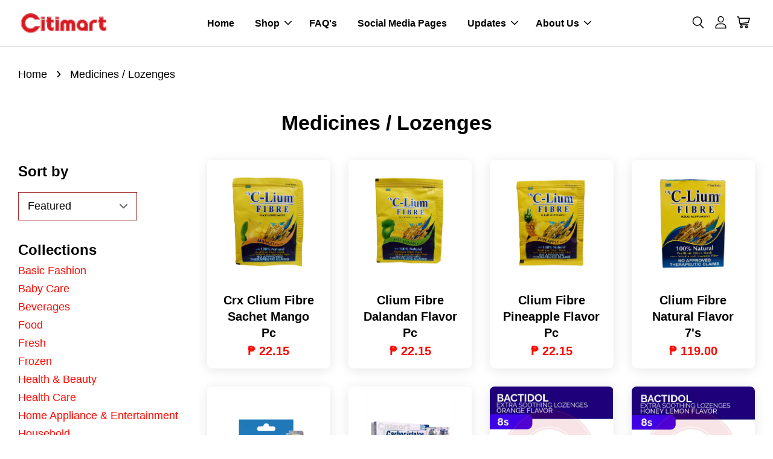

--- FILE ---
content_type: text/html; charset=UTF-8
request_url: https://www.citimartdelivery.com.ph/collections/medicines
body_size: 35560
content:
<!doctype html>
<!--[if lt IE 7]><html class="no-js lt-ie9 lt-ie8 lt-ie7" lang="en"> <![endif]-->
<!--[if IE 7]><html class="no-js lt-ie9 lt-ie8" lang="en"> <![endif]-->
<!--[if IE 8]><html class="no-js lt-ie9" lang="en"> <![endif]-->
<!--[if IE 9 ]><html class="ie9 no-js"> <![endif]-->
<!--[if (gt IE 9)|!(IE)]><!--> <html class="no-js"> <!--<![endif]-->
<head>

  <!-- Basic page needs ================================================== -->
  <meta charset="utf-8">
  <meta http-equiv="X-UA-Compatible" content="IE=edge,chrome=1">

  
  <link rel="icon" href="https://cdn.store-assets.com/s/377840/f/4996653.jpeg" />
  

  <!-- Title and description ================================================== -->
  <title>
  Medicines / Lozenges &ndash; Citimart
  </title>

  

  <!-- Social meta ================================================== -->
  

  <meta property="og:type" content="website">
  <meta property="og:title" content="Medicines / Lozenges">
  <meta property="og:url" content="https://www.citimartdelivery.com.ph/collections/medicines">
  
  <meta property="og:image" content="https://cdn.store-assets.com/s/377746/f/5226680.png">
  <meta property="og:image:secure_url" content="https://cdn.store-assets.com/s/377746/f/5226680.png">
  




<meta property="og:site_name" content="Citimart">



  <meta name="twitter:card" content="summary">







  <!-- Helpers ================================================== -->
  <link rel="canonical" href="https://www.citimartdelivery.com.ph/collections/medicines">
  <meta name="viewport" content="width=device-width, initial-scale=1.0, minimum-scale=1.0, maximum-scale=3.0">
  <meta name="theme-color" content="">

  <!-- CSS ================================================== -->
  <link href="https://store-themes.easystore.co/377840/themes/7708/assets/timber.css?t=1765303277" rel="stylesheet" type="text/css" media="screen" />
  <link href="https://store-themes.easystore.co/377840/themes/7708/assets/theme.css?t=1765303277" rel="stylesheet" type="text/css" media="screen" />

  



<link href="https://fonts.googleapis.com/css?family=Rajdhani:400,600&display=swap" rel="stylesheet">


  <script src="//ajax.googleapis.com/ajax/libs/jquery/1.11.0/jquery.min.js" type="text/javascript" ></script>
  <!-- Header hook for plugins ================================================== -->
  
<!-- ScriptTags -->
<script>window.__st={'p': 'collection', 'cid': ''};</script><script src='/assets/events.js'></script><script>(function(d,s,id){var js,fjs=d.getElementsByTagName(s)[0];if(d.getElementById(id))return;js=d.createElement(s);js.id=id;js.src='https://connect.facebook.net/en_US/sdk/xfbml.customerchat.js#xfbml=1&version=v6.0&autoLogAppEvents=1';fjs.parentNode.insertBefore(js,fjs);}(document,'script','facebook-jssdk'));</script><script>(function(){function asyncLoad(){var urls=['/assets/traffic.js?v=1','https://apps.easystore.co/facebook-login/script.js?shop=citimartstore.easy.co'];for(var i=0;i<urls.length;i++){var s=document.createElement('script');s.type='text/javascript';s.async=true;s.src=urls[i];var x=document.getElementsByTagName('script')[0];x.parentNode.insertBefore(s, x);}}window.attachEvent ? window.attachEvent('onload', asyncLoad) : window.addEventListener('load', asyncLoad, false);})();</script>
<!-- /ScriptTags -->


  
<!--[if lt IE 9]>
<script src="//cdnjs.cloudflare.com/ajax/libs/html5shiv/3.7.2/html5shiv.min.js" type="text/javascript" ></script>
<script src="https://store-themes.easystore.co/377840/themes/7708/assets/respond.min.js?t=1765303277" type="text/javascript" ></script>
<link href="https://store-themes.easystore.co/377840/themes/7708/assets/respond-proxy.html" id="respond-proxy" rel="respond-proxy" />
<link href="//www.citimartdelivery.com.ph/search?q=11fe1830fc587a84d7dad38e12346c31" id="respond-redirect" rel="respond-redirect" />
<script src="//www.citimartdelivery.com.ph/search?q=11fe1830fc587a84d7dad38e12346c31" type="text/javascript"></script>
<![endif]-->



  <script src="https://store-themes.easystore.co/377840/themes/7708/assets/modernizr.min.js?t=1765303277" type="text/javascript" ></script>

  
  
  <script>
  (function(i,s,o,g,r,a,m){i['GoogleAnalyticsObject']=r;i[r]=i[r]||function(){
  (i[r].q=i[r].q||[]).push(arguments)},i[r].l=1*new Date();a=s.createElement(o),
  m=s.getElementsByTagName(o)[0];a.async=1;a.src=g;m.parentNode.insertBefore(a,m)
  })(window,document,'script','https://www.google-analytics.com/analytics.js','ga');

  ga('create', '', 'auto','myTracker');
  ga('myTracker.send', 'pageview');

  </script>
  
<!-- Snippet:global/head: Product Property 進階規格選項 -->

                <script src="https://apps.easystore.co/assets/js/product-property/properties.js?v2.03"></script>
                <link type="text/css" rel="stylesheet" href="https://apps.easystore.co/assets/css/product-property/main.css?v2.03">
              
<!-- /Snippet -->

</head>

<body id="medicines---lozenges" class="template-collection  " >

  <ul id="MobileNav" class="mobile-nav">
  
  <li class="mobile-nav_icon-x">
    
      




  	
  	<span class="MobileNavTrigger icon icon-x"></span>
  </li>
  
  
  <li class="mobile-nav__link" aria-haspopup="true">
    
    <a href="/" >
      Home
    </a>
    
  </li>
  
  
  <li class="mobile-nav__link" aria-haspopup="true">
    
    
    <a href="/collections/all" class="mobile-nav__parent-link">
      Shop
    </a>
    <span class="mobile-nav__sublist-trigger">
      <span class="icon-fallback-text mobile-nav__sublist-expand">
  <span class="icon icon-plus" aria-hidden="true"></span>
  <span class="fallback-text">+</span>
</span>
<span class="icon-fallback-text mobile-nav__sublist-contract">
  <span class="icon icon-minus" aria-hidden="true"></span>
  <span class="fallback-text">-</span>
</span>

    </span>
    <ul class="mobile-nav__sublist">
      
      
      <li class="mobile-nav__sublist-link" aria-haspopup="true">
        
        
        <a href="/collections/basic-fashion" class="mobile-nav__parent-link">
          Basic Fashion
        </a>
        <span class="mobile-nav__sublist-trigger"><span class="icon-fallback-text mobile-nav__sublist-expand">
  <span class="icon icon-plus" aria-hidden="true"></span>
  <span class="fallback-text">+</span>
</span>
<span class="icon-fallback-text mobile-nav__sublist-contract">
  <span class="icon icon-minus" aria-hidden="true"></span>
  <span class="fallback-text">-</span>
</span>
</span>
        <ul class="mobile-nav__sublist"> 
          
          
          <li class="mobile-nav__sublist-link" aria-haspopup="true">
            
            
            <a href="/collections/accessories" class="mobile-nav__parent-link">
              Accessories
            </a>
            <span class="mobile-nav__sublist-trigger"><span class="icon-fallback-text mobile-nav__sublist-expand">
  <span class="icon icon-plus" aria-hidden="true"></span>
  <span class="fallback-text">+</span>
</span>
<span class="icon-fallback-text mobile-nav__sublist-contract">
  <span class="icon icon-minus" aria-hidden="true"></span>
  <span class="fallback-text">-</span>
</span>
</span>
            <ul class="mobile-nav__sublist">
              
              <li class="mobile-nav__sublist-link">
                <a href="/collections/childrens-accessories">Childrens Accessories</a>
              </li>
              
              <li class="mobile-nav__sublist-link">
                <a href="/collections/general-accessories">General Accessories</a>
              </li>
              
            </ul>
            
          </li>
          
          
          <li class="mobile-nav__sublist-link" aria-haspopup="true">
            
            
            <a href="/collections/baby-clothing" class="mobile-nav__parent-link">
              Baby Clothing
            </a>
            <span class="mobile-nav__sublist-trigger"><span class="icon-fallback-text mobile-nav__sublist-expand">
  <span class="icon icon-plus" aria-hidden="true"></span>
  <span class="fallback-text">+</span>
</span>
<span class="icon-fallback-text mobile-nav__sublist-contract">
  <span class="icon icon-minus" aria-hidden="true"></span>
  <span class="fallback-text">-</span>
</span>
</span>
            <ul class="mobile-nav__sublist">
              
              <li class="mobile-nav__sublist-link">
                <a href="/collections/bottoms">Baby Bottoms</a>
              </li>
              
              <li class="mobile-nav__sublist-link">
                <a href="/collections/dress">Baby Dress</a>
              </li>
              
              <li class="mobile-nav__sublist-link">
                <a href="/collections/terno">Baby Terno</a>
              </li>
              
              <li class="mobile-nav__sublist-link">
                <a href="/collections/tops">Baby Tops</a>
              </li>
              
            </ul>
            
          </li>
          
          
          <li class="mobile-nav__sublist-link" aria-haspopup="true">
            
            
            <a href="/collections/footwear" class="mobile-nav__parent-link">
              Footwear
            </a>
            <span class="mobile-nav__sublist-trigger"><span class="icon-fallback-text mobile-nav__sublist-expand">
  <span class="icon icon-plus" aria-hidden="true"></span>
  <span class="fallback-text">+</span>
</span>
<span class="icon-fallback-text mobile-nav__sublist-contract">
  <span class="icon icon-minus" aria-hidden="true"></span>
  <span class="fallback-text">-</span>
</span>
</span>
            <ul class="mobile-nav__sublist">
              
              <li class="mobile-nav__sublist-link">
                <a href="/collections/childrens-footwear">Childrens Footwear</a>
              </li>
              
              <li class="mobile-nav__sublist-link">
                <a href="/collections/ladies-footwear">Ladies Footwear</a>
              </li>
              
              <li class="mobile-nav__sublist-link">
                <a href="/collections/mens-footwear">Mens Footwear</a>
              </li>
              
            </ul>
            
          </li>
          
          
          <li class="mobile-nav__sublist-link" aria-haspopup="true">
            
            
            <a href="/collections/kids-clothing" class="mobile-nav__parent-link">
              Kids Clothing
            </a>
            <span class="mobile-nav__sublist-trigger"><span class="icon-fallback-text mobile-nav__sublist-expand">
  <span class="icon icon-plus" aria-hidden="true"></span>
  <span class="fallback-text">+</span>
</span>
<span class="icon-fallback-text mobile-nav__sublist-contract">
  <span class="icon icon-minus" aria-hidden="true"></span>
  <span class="fallback-text">-</span>
</span>
</span>
            <ul class="mobile-nav__sublist">
              
              <li class="mobile-nav__sublist-link">
                <a href="/collections/kids-bottoms">Kids Bottoms</a>
              </li>
              
              <li class="mobile-nav__sublist-link">
                <a href="/collections/kids-tops">Kids Tops</a>
              </li>
              
            </ul>
            
          </li>
          
          
          <li class="mobile-nav__sublist-link" aria-haspopup="true">
            
            
            <a href="/collections/ladies-clothing" class="mobile-nav__parent-link">
              Ladies Clothing
            </a>
            <span class="mobile-nav__sublist-trigger"><span class="icon-fallback-text mobile-nav__sublist-expand">
  <span class="icon icon-plus" aria-hidden="true"></span>
  <span class="fallback-text">+</span>
</span>
<span class="icon-fallback-text mobile-nav__sublist-contract">
  <span class="icon icon-minus" aria-hidden="true"></span>
  <span class="fallback-text">-</span>
</span>
</span>
            <ul class="mobile-nav__sublist">
              
              <li class="mobile-nav__sublist-link">
                <a href="/collections/ladies-dress">Ladies Dress</a>
              </li>
              
              <li class="mobile-nav__sublist-link">
                <a href="/collections/ladies-tops">Ladies Tops</a>
              </li>
              
            </ul>
            
          </li>
          
          
          <li class="mobile-nav__sublist-link" aria-haspopup="true">
            
            
            <a href="/collections/mens-clothing" class="mobile-nav__parent-link">
              Mens Clothing
            </a>
            <span class="mobile-nav__sublist-trigger"><span class="icon-fallback-text mobile-nav__sublist-expand">
  <span class="icon icon-plus" aria-hidden="true"></span>
  <span class="fallback-text">+</span>
</span>
<span class="icon-fallback-text mobile-nav__sublist-contract">
  <span class="icon icon-minus" aria-hidden="true"></span>
  <span class="fallback-text">-</span>
</span>
</span>
            <ul class="mobile-nav__sublist">
              
              <li class="mobile-nav__sublist-link">
                <a href="/collections/mens-top">Mens Tops</a>
              </li>
              
            </ul>
            
          </li>
          
          
          <li class="mobile-nav__sublist-link" aria-haspopup="true">
            
            
            <a href="/collections/underwear" class="mobile-nav__parent-link">
              Underwear
            </a>
            <span class="mobile-nav__sublist-trigger"><span class="icon-fallback-text mobile-nav__sublist-expand">
  <span class="icon icon-plus" aria-hidden="true"></span>
  <span class="fallback-text">+</span>
</span>
<span class="icon-fallback-text mobile-nav__sublist-contract">
  <span class="icon icon-minus" aria-hidden="true"></span>
  <span class="fallback-text">-</span>
</span>
</span>
            <ul class="mobile-nav__sublist">
              
              <li class="mobile-nav__sublist-link">
                <a href="/collections/baby-underwear">Baby Underwear</a>
              </li>
              
              <li class="mobile-nav__sublist-link">
                <a href="/collections/kids-underwear">Kids Underwear</a>
              </li>
              
            </ul>
            
          </li>
          
          
          <li class="mobile-nav__sublist-link" aria-haspopup="true">
            
            <a href="/collections/toys" >
              Toys
            </a>
            
          </li>
          
        </ul>
        
      </li>
      
      
      <li class="mobile-nav__sublist-link" aria-haspopup="true">
        
        
        <a href="/collections/baby-care" class="mobile-nav__parent-link">
          Baby Care
        </a>
        <span class="mobile-nav__sublist-trigger"><span class="icon-fallback-text mobile-nav__sublist-expand">
  <span class="icon icon-plus" aria-hidden="true"></span>
  <span class="fallback-text">+</span>
</span>
<span class="icon-fallback-text mobile-nav__sublist-contract">
  <span class="icon icon-minus" aria-hidden="true"></span>
  <span class="fallback-text">-</span>
</span>
</span>
        <ul class="mobile-nav__sublist"> 
          
          
          <li class="mobile-nav__sublist-link" aria-haspopup="true">
            
            
            <a href="/collections/baby-grooming" class="mobile-nav__parent-link">
              Baby Grooming
            </a>
            <span class="mobile-nav__sublist-trigger"><span class="icon-fallback-text mobile-nav__sublist-expand">
  <span class="icon icon-plus" aria-hidden="true"></span>
  <span class="fallback-text">+</span>
</span>
<span class="icon-fallback-text mobile-nav__sublist-contract">
  <span class="icon icon-minus" aria-hidden="true"></span>
  <span class="fallback-text">-</span>
</span>
</span>
            <ul class="mobile-nav__sublist">
              
              <li class="mobile-nav__sublist-link">
                <a href="/collections/baby-oil">Baby Oil</a>
              </li>
              
              <li class="mobile-nav__sublist-link">
                <a href="/collections/baby-cologne">Baby Cologne</a>
              </li>
              
              <li class="mobile-nav__sublist-link">
                <a href="/collections/baby-lotion">Baby Lotion</a>
              </li>
              
              <li class="mobile-nav__sublist-link">
                <a href="/collections/baby-wash-bath">Baby Wash/Bath</a>
              </li>
              
              <li class="mobile-nav__sublist-link">
                <a href="/collections/baby-soap">Baby Soap</a>
              </li>
              
              <li class="mobile-nav__sublist-link">
                <a href="/collections/baby-cream">Baby Cream</a>
              </li>
              
              <li class="mobile-nav__sublist-link">
                <a href="/collections/baby-shampoo">Baby Shampoo</a>
              </li>
              
              <li class="mobile-nav__sublist-link">
                <a href="/collections/baby-powder">Baby Powder</a>
              </li>
              
            </ul>
            
          </li>
          
          
          <li class="mobile-nav__sublist-link" aria-haspopup="true">
            
            
            <a href="/collections/baby-accessories" class="mobile-nav__parent-link">
              Baby Accessories
            </a>
            <span class="mobile-nav__sublist-trigger"><span class="icon-fallback-text mobile-nav__sublist-expand">
  <span class="icon icon-plus" aria-hidden="true"></span>
  <span class="fallback-text">+</span>
</span>
<span class="icon-fallback-text mobile-nav__sublist-contract">
  <span class="icon icon-minus" aria-hidden="true"></span>
  <span class="fallback-text">-</span>
</span>
</span>
            <ul class="mobile-nav__sublist">
              
              <li class="mobile-nav__sublist-link">
                <a href="/collections/feeding-bottle-accessories">Feeding Bottle & Accessories</a>
              </li>
              
              <li class="mobile-nav__sublist-link">
                <a href="/collections/other-baby-accessories">Other Baby Accessories</a>
              </li>
              
            </ul>
            
          </li>
          
          
          <li class="mobile-nav__sublist-link" aria-haspopup="true">
            
            
            <a href="/collections/baby-milk-food" class="mobile-nav__parent-link">
              Baby Milk & Food
            </a>
            <span class="mobile-nav__sublist-trigger"><span class="icon-fallback-text mobile-nav__sublist-expand">
  <span class="icon icon-plus" aria-hidden="true"></span>
  <span class="fallback-text">+</span>
</span>
<span class="icon-fallback-text mobile-nav__sublist-contract">
  <span class="icon icon-minus" aria-hidden="true"></span>
  <span class="fallback-text">-</span>
</span>
</span>
            <ul class="mobile-nav__sublist">
              
              <li class="mobile-nav__sublist-link">
                <a href="/collections/infant-milk">Infant Milk</a>
              </li>
              
              <li class="mobile-nav__sublist-link">
                <a href="/collections/follow-on">Follow On</a>
              </li>
              
              <li class="mobile-nav__sublist-link">
                <a href="/collections/growing-up">Growing Up</a>
              </li>
              
              <li class="mobile-nav__sublist-link">
                <a href="/collections/pre-school">Pre School</a>
              </li>
              
              <li class="mobile-nav__sublist-link">
                <a href="/collections/solid-food">Solid Food</a>
              </li>
              
            </ul>
            
          </li>
          
          
          <li class="mobile-nav__sublist-link" aria-haspopup="true">
            
            
            <a href="/collections/baby-diapers-wipes" class="mobile-nav__parent-link">
              Baby Diapers & Wipes
            </a>
            <span class="mobile-nav__sublist-trigger"><span class="icon-fallback-text mobile-nav__sublist-expand">
  <span class="icon icon-plus" aria-hidden="true"></span>
  <span class="fallback-text">+</span>
</span>
<span class="icon-fallback-text mobile-nav__sublist-contract">
  <span class="icon icon-minus" aria-hidden="true"></span>
  <span class="fallback-text">-</span>
</span>
</span>
            <ul class="mobile-nav__sublist">
              
              <li class="mobile-nav__sublist-link">
                <a href="/collections/baby-diaper">Baby Diaper</a>
              </li>
              
              <li class="mobile-nav__sublist-link">
                <a href="/collections/baby-wipes">Baby Wipes</a>
              </li>
              
            </ul>
            
          </li>
          
        </ul>
        
      </li>
      
      
      <li class="mobile-nav__sublist-link" aria-haspopup="true">
        
        
        <a href="/collections/beverages" class="mobile-nav__parent-link">
          Beverages
        </a>
        <span class="mobile-nav__sublist-trigger"><span class="icon-fallback-text mobile-nav__sublist-expand">
  <span class="icon icon-plus" aria-hidden="true"></span>
  <span class="fallback-text">+</span>
</span>
<span class="icon-fallback-text mobile-nav__sublist-contract">
  <span class="icon icon-minus" aria-hidden="true"></span>
  <span class="fallback-text">-</span>
</span>
</span>
        <ul class="mobile-nav__sublist"> 
          
          
          <li class="mobile-nav__sublist-link" aria-haspopup="true">
            
            
            <a href="/collections/breakfast-drinks" class="mobile-nav__parent-link">
              Breakfast Drinks
            </a>
            <span class="mobile-nav__sublist-trigger"><span class="icon-fallback-text mobile-nav__sublist-expand">
  <span class="icon icon-plus" aria-hidden="true"></span>
  <span class="fallback-text">+</span>
</span>
<span class="icon-fallback-text mobile-nav__sublist-contract">
  <span class="icon icon-minus" aria-hidden="true"></span>
  <span class="fallback-text">-</span>
</span>
</span>
            <ul class="mobile-nav__sublist">
              
              <li class="mobile-nav__sublist-link">
                <a href="/collections/coffee">Coffee</a>
              </li>
              
              <li class="mobile-nav__sublist-link">
                <a href="/collections/tea">Tea</a>
              </li>
              
              <li class="mobile-nav__sublist-link">
                <a href="/collections/creamer">Creamer</a>
              </li>
              
              <li class="mobile-nav__sublist-link">
                <a href="/collections/choco-powder">Choco Powder</a>
              </li>
              
            </ul>
            
          </li>
          
          
          <li class="mobile-nav__sublist-link" aria-haspopup="true">
            
            
            <a href="/collections/bottled-water" class="mobile-nav__parent-link">
              Bottled Water
            </a>
            <span class="mobile-nav__sublist-trigger"><span class="icon-fallback-text mobile-nav__sublist-expand">
  <span class="icon icon-plus" aria-hidden="true"></span>
  <span class="fallback-text">+</span>
</span>
<span class="icon-fallback-text mobile-nav__sublist-contract">
  <span class="icon icon-minus" aria-hidden="true"></span>
  <span class="fallback-text">-</span>
</span>
</span>
            <ul class="mobile-nav__sublist">
              
              <li class="mobile-nav__sublist-link">
                <a href="/collections/purified">Purified</a>
              </li>
              
              <li class="mobile-nav__sublist-link">
                <a href="/collections/mineral">Mineral</a>
              </li>
              
              <li class="mobile-nav__sublist-link">
                <a href="/collections/distilled">Distilled</a>
              </li>
              
            </ul>
            
          </li>
          
          
          <li class="mobile-nav__sublist-link" aria-haspopup="true">
            
            <a href="/collections/energy-drink" >
              Energy Drink
            </a>
            
          </li>
          
          
          <li class="mobile-nav__sublist-link" aria-haspopup="true">
            
            
            <a href="/collections/juice" class="mobile-nav__parent-link">
              Juice
            </a>
            <span class="mobile-nav__sublist-trigger"><span class="icon-fallback-text mobile-nav__sublist-expand">
  <span class="icon icon-plus" aria-hidden="true"></span>
  <span class="fallback-text">+</span>
</span>
<span class="icon-fallback-text mobile-nav__sublist-contract">
  <span class="icon icon-minus" aria-hidden="true"></span>
  <span class="fallback-text">-</span>
</span>
</span>
            <ul class="mobile-nav__sublist">
              
              <li class="mobile-nav__sublist-link">
                <a href="/collections/bottled-juice">Bottled / Canned Juice</a>
              </li>
              
              <li class="mobile-nav__sublist-link">
                <a href="/collections/iced-tea">Iced Tea</a>
              </li>
              
              <li class="mobile-nav__sublist-link">
                <a href="/collections/powdered-juice">Powdered Juice</a>
              </li>
              
              <li class="mobile-nav__sublist-link">
                <a href="/collections/tetra-pack">Tetra Pack</a>
              </li>
              
            </ul>
            
          </li>
          
          
          <li class="mobile-nav__sublist-link" aria-haspopup="true">
            
            
            <a href="/collections/milk" class="mobile-nav__parent-link">
              Milk
            </a>
            <span class="mobile-nav__sublist-trigger"><span class="icon-fallback-text mobile-nav__sublist-expand">
  <span class="icon icon-plus" aria-hidden="true"></span>
  <span class="fallback-text">+</span>
</span>
<span class="icon-fallback-text mobile-nav__sublist-contract">
  <span class="icon icon-minus" aria-hidden="true"></span>
  <span class="fallback-text">-</span>
</span>
</span>
            <ul class="mobile-nav__sublist">
              
              <li class="mobile-nav__sublist-link">
                <a href="/collections/maternal">Maternal</a>
              </li>
              
              <li class="mobile-nav__sublist-link">
                <a href="/collections/adult-milk">Adult Milk</a>
              </li>
              
              <li class="mobile-nav__sublist-link">
                <a href="/collections/powdered-milk">Powdered Milk</a>
              </li>
              
            </ul>
            
          </li>
          
          
          <li class="mobile-nav__sublist-link" aria-haspopup="true">
            
            <a href="/collections/ready-to-drink" >
              Ready to Drink
            </a>
            
          </li>
          
          
          <li class="mobile-nav__sublist-link" aria-haspopup="true">
            
            
            <a href="/collections/softdrinks" class="mobile-nav__parent-link">
              Softdrinks
            </a>
            <span class="mobile-nav__sublist-trigger"><span class="icon-fallback-text mobile-nav__sublist-expand">
  <span class="icon icon-plus" aria-hidden="true"></span>
  <span class="fallback-text">+</span>
</span>
<span class="icon-fallback-text mobile-nav__sublist-contract">
  <span class="icon icon-minus" aria-hidden="true"></span>
  <span class="fallback-text">-</span>
</span>
</span>
            <ul class="mobile-nav__sublist">
              
              <li class="mobile-nav__sublist-link">
                <a href="/collections/bottled-softdrinks">Bottled Softdrinks</a>
              </li>
              
              <li class="mobile-nav__sublist-link">
                <a href="/collections/in-can">In Can</a>
              </li>
              
            </ul>
            
          </li>
          
        </ul>
        
      </li>
      
      
      <li class="mobile-nav__sublist-link" aria-haspopup="true">
        
        
        <a href="/collections/food" class="mobile-nav__parent-link">
          Food
        </a>
        <span class="mobile-nav__sublist-trigger"><span class="icon-fallback-text mobile-nav__sublist-expand">
  <span class="icon icon-plus" aria-hidden="true"></span>
  <span class="fallback-text">+</span>
</span>
<span class="icon-fallback-text mobile-nav__sublist-contract">
  <span class="icon icon-minus" aria-hidden="true"></span>
  <span class="fallback-text">-</span>
</span>
</span>
        <ul class="mobile-nav__sublist"> 
          
          
          <li class="mobile-nav__sublist-link" aria-haspopup="true">
            
            
            <a href="/collections/sauces-condiments" class="mobile-nav__parent-link">
              Sauces & Condiments
            </a>
            <span class="mobile-nav__sublist-trigger"><span class="icon-fallback-text mobile-nav__sublist-expand">
  <span class="icon icon-plus" aria-hidden="true"></span>
  <span class="fallback-text">+</span>
</span>
<span class="icon-fallback-text mobile-nav__sublist-contract">
  <span class="icon icon-minus" aria-hidden="true"></span>
  <span class="fallback-text">-</span>
</span>
</span>
            <ul class="mobile-nav__sublist">
              
              <li class="mobile-nav__sublist-link">
                <a href="/collections/bagoong">Bagoong</a>
              </li>
              
              <li class="mobile-nav__sublist-link">
                <a href="/collections/bbq-sauce">Barbeque Sauce</a>
              </li>
              
              <li class="mobile-nav__sublist-link">
                <a href="/collections/fish-sauce">Fish Sauce</a>
              </li>
              
              <li class="mobile-nav__sublist-link">
                <a href="/collections/gravy">Gravy</a>
              </li>
              
              <li class="mobile-nav__sublist-link">
                <a href="/collections/hot-sauce">Hot Sauce</a>
              </li>
              
              <li class="mobile-nav__sublist-link">
                <a href="/collections/ketchup">Ketchup</a>
              </li>
              
              <li class="mobile-nav__sublist-link">
                <a href="/collections/lechon-sauce">Lechon Sauce</a>
              </li>
              
              <li class="mobile-nav__sublist-link">
                <a href="/collections/mustard">Mustard</a>
              </li>
              
              <li class="mobile-nav__sublist-link">
                <a href="/collections/oyster-sauce">Oyster Sauce</a>
              </li>
              
              <li class="mobile-nav__sublist-link">
                <a href="/collections/pasta-sauce">Pasta Sauce</a>
              </li>
              
              <li class="mobile-nav__sublist-link">
                <a href="/collections/peanut-sauce">Peanut Sauce</a>
              </li>
              
              <li class="mobile-nav__sublist-link">
                <a href="/collections/tomato-paste">Tomato Paste</a>
              </li>
              
              <li class="mobile-nav__sublist-link">
                <a href="/collections/tomato-sauce">Tomato Sauce</a>
              </li>
              
              <li class="mobile-nav__sublist-link">
                <a href="/collections/soy-sauce">Soy Sauce</a>
              </li>
              
              <li class="mobile-nav__sublist-link">
                <a href="/collections/steak-sauce">Steak Sauce</a>
              </li>
              
              <li class="mobile-nav__sublist-link">
                <a href="/collections/vinegar">Vinegar</a>
              </li>
              
              <li class="mobile-nav__sublist-link">
                <a href="/collections/worcestershire-sauce">Worcestershire Sauce</a>
              </li>
              
            </ul>
            
          </li>
          
          
          <li class="mobile-nav__sublist-link" aria-haspopup="true">
            
            
            <a href="/collections/snacks-and-sweets" class="mobile-nav__parent-link">
              Snacks & Sweets
            </a>
            <span class="mobile-nav__sublist-trigger"><span class="icon-fallback-text mobile-nav__sublist-expand">
  <span class="icon icon-plus" aria-hidden="true"></span>
  <span class="fallback-text">+</span>
</span>
<span class="icon-fallback-text mobile-nav__sublist-contract">
  <span class="icon icon-minus" aria-hidden="true"></span>
  <span class="fallback-text">-</span>
</span>
</span>
            <ul class="mobile-nav__sublist">
              
              <li class="mobile-nav__sublist-link">
                <a href="/collections/biscuits">Biscuits / Sandwich</a>
              </li>
              
              <li class="mobile-nav__sublist-link">
                <a href="/collections/candies">Candies</a>
              </li>
              
              <li class="mobile-nav__sublist-link">
                <a href="/collections/chocolate-1">Chocolate</a>
              </li>
              
              <li class="mobile-nav__sublist-link">
                <a href="/collections/chichiria">Chichiria</a>
              </li>
              
              <li class="mobile-nav__sublist-link">
                <a href="/collections/dessert">Dessert</a>
              </li>
              
              <li class="mobile-nav__sublist-link">
                <a href="/collections/delicacies">Delicacies</a>
              </li>
              
              <li class="mobile-nav__sublist-link">
                <a href="/collections/nuts-preserves">Nuts & Preserves</a>
              </li>
              
              <li class="mobile-nav__sublist-link">
                <a href="/collections/snacks-imported">Snacks Imported</a>
              </li>
              
            </ul>
            
          </li>
          
          
          <li class="mobile-nav__sublist-link" aria-haspopup="true">
            
            
            <a href="/collections/dressing-spreads" class="mobile-nav__parent-link">
              Dressing & Spreads
            </a>
            <span class="mobile-nav__sublist-trigger"><span class="icon-fallback-text mobile-nav__sublist-expand">
  <span class="icon icon-plus" aria-hidden="true"></span>
  <span class="fallback-text">+</span>
</span>
<span class="icon-fallback-text mobile-nav__sublist-contract">
  <span class="icon icon-minus" aria-hidden="true"></span>
  <span class="fallback-text">-</span>
</span>
</span>
            <ul class="mobile-nav__sublist">
              
              <li class="mobile-nav__sublist-link">
                <a href="/collections/margarine">Margarine</a>
              </li>
              
              <li class="mobile-nav__sublist-link">
                <a href="/collections/cheese">Cheese</a>
              </li>
              
              <li class="mobile-nav__sublist-link">
                <a href="/collections/jam">Jam</a>
              </li>
              
              <li class="mobile-nav__sublist-link">
                <a href="/collections/peanut-butter">Peanut Butter</a>
              </li>
              
              <li class="mobile-nav__sublist-link">
                <a href="/collections/sandwich-spread">Sandwich Spread</a>
              </li>
              
              <li class="mobile-nav__sublist-link">
                <a href="/collections/chocolate">Choco Spread</a>
              </li>
              
              <li class="mobile-nav__sublist-link">
                <a href="/collections/mayonnaise">Mayonnaise</a>
              </li>
              
            </ul>
            
          </li>
          
          
          <li class="mobile-nav__sublist-link" aria-haspopup="true">
            
            
            <a href="/collections/salads" class="mobile-nav__parent-link">
              Salads
            </a>
            <span class="mobile-nav__sublist-trigger"><span class="icon-fallback-text mobile-nav__sublist-expand">
  <span class="icon icon-plus" aria-hidden="true"></span>
  <span class="fallback-text">+</span>
</span>
<span class="icon-fallback-text mobile-nav__sublist-contract">
  <span class="icon icon-minus" aria-hidden="true"></span>
  <span class="fallback-text">-</span>
</span>
</span>
            <ul class="mobile-nav__sublist">
              
              <li class="mobile-nav__sublist-link">
                <a href="/collections/all-purpose-cream">All Purpose Cream</a>
              </li>
              
              <li class="mobile-nav__sublist-link">
                <a href="/collections/dressings">Dressings</a>
              </li>
              
              <li class="mobile-nav__sublist-link">
                <a href="/collections/raisins">Raisins</a>
              </li>
              
              <li class="mobile-nav__sublist-link">
                <a href="/collections/olives-pickles">Olives & Pickles</a>
              </li>
              
              <li class="mobile-nav__sublist-link">
                <a href="/collections/kaong-nata">Kaong & Nata & Macapuno</a>
              </li>
              
            </ul>
            
          </li>
          
          
          <li class="mobile-nav__sublist-link" aria-haspopup="true">
            
            
            <a href="/collections/cooking-essentials" class="mobile-nav__parent-link">
              Cooking Essentials
            </a>
            <span class="mobile-nav__sublist-trigger"><span class="icon-fallback-text mobile-nav__sublist-expand">
  <span class="icon icon-plus" aria-hidden="true"></span>
  <span class="fallback-text">+</span>
</span>
<span class="icon-fallback-text mobile-nav__sublist-contract">
  <span class="icon icon-minus" aria-hidden="true"></span>
  <span class="fallback-text">-</span>
</span>
</span>
            <ul class="mobile-nav__sublist">
              
              <li class="mobile-nav__sublist-link">
                <a href="/collections/broth-cubes">Broth Cubes</a>
              </li>
              
              <li class="mobile-nav__sublist-link">
                <a href="/collections/powder-mixes">Powder Mixes</a>
              </li>
              
              <li class="mobile-nav__sublist-link">
                <a href="/collections/bread-crumbs-breading">Bread Crumbs & Breading</a>
              </li>
              
              <li class="mobile-nav__sublist-link">
                <a href="/collections/herb-spices">Herb & Spices</a>
              </li>
              
              <li class="mobile-nav__sublist-link">
                <a href="/collections/salt">Salt</a>
              </li>
              
              <li class="mobile-nav__sublist-link">
                <a href="/collections/seasoning-mix">Seasoning Mix</a>
              </li>
              
            </ul>
            
          </li>
          
          
          <li class="mobile-nav__sublist-link" aria-haspopup="true">
            
            
            <a href="/collections/dairy-and-creams" class="mobile-nav__parent-link">
              Dairy & Creams
            </a>
            <span class="mobile-nav__sublist-trigger"><span class="icon-fallback-text mobile-nav__sublist-expand">
  <span class="icon icon-plus" aria-hidden="true"></span>
  <span class="fallback-text">+</span>
</span>
<span class="icon-fallback-text mobile-nav__sublist-contract">
  <span class="icon icon-minus" aria-hidden="true"></span>
  <span class="fallback-text">-</span>
</span>
</span>
            <ul class="mobile-nav__sublist">
              
              <li class="mobile-nav__sublist-link">
                <a href="/collections/evaporada">Evaporada</a>
              </li>
              
              <li class="mobile-nav__sublist-link">
                <a href="/collections/ice-cream">Ice Cream</a>
              </li>
              
              <li class="mobile-nav__sublist-link">
                <a href="/collections/kremdensada">Kremdensada</a>
              </li>
              
              <li class="mobile-nav__sublist-link">
                <a href="/collections/cultured-milk">Cultured Milk</a>
              </li>
              
              <li class="mobile-nav__sublist-link">
                <a href="/collections/chilled-creams">Chilled Creams</a>
              </li>
              
              <li class="mobile-nav__sublist-link">
                <a href="/collections/yogurt">Yogurt</a>
              </li>
              
              <li class="mobile-nav__sublist-link">
                <a href="/collections/butter">Butter</a>
              </li>
              
              <li class="mobile-nav__sublist-link">
                <a href="/collections/condensada">Condensada</a>
              </li>
              
            </ul>
            
          </li>
          
          
          <li class="mobile-nav__sublist-link" aria-haspopup="true">
            
            
            <a href="/collections/pasta-noodles" class="mobile-nav__parent-link">
              Pasta & Noodles
            </a>
            <span class="mobile-nav__sublist-trigger"><span class="icon-fallback-text mobile-nav__sublist-expand">
  <span class="icon icon-plus" aria-hidden="true"></span>
  <span class="fallback-text">+</span>
</span>
<span class="icon-fallback-text mobile-nav__sublist-contract">
  <span class="icon icon-minus" aria-hidden="true"></span>
  <span class="fallback-text">-</span>
</span>
</span>
            <ul class="mobile-nav__sublist">
              
              <li class="mobile-nav__sublist-link">
                <a href="/collections/pasta">Pasta</a>
              </li>
              
              <li class="mobile-nav__sublist-link">
                <a href="/collections/instant-noodles">Instant Noodles</a>
              </li>
              
              <li class="mobile-nav__sublist-link">
                <a href="/collections/pancit-canton">Pancit Canton</a>
              </li>
              
              <li class="mobile-nav__sublist-link">
                <a href="/collections/sotanghon">Sotanghon</a>
              </li>
              
              <li class="mobile-nav__sublist-link">
                <a href="/collections/native-noodles">Native Noodles</a>
              </li>
              
              <li class="mobile-nav__sublist-link">
                <a href="/collections/bihon">Bihon</a>
              </li>
              
            </ul>
            
          </li>
          
          
          <li class="mobile-nav__sublist-link" aria-haspopup="true">
            
            
            <a href="/collections/baking-needs" class="mobile-nav__parent-link">
              Baking Needs
            </a>
            <span class="mobile-nav__sublist-trigger"><span class="icon-fallback-text mobile-nav__sublist-expand">
  <span class="icon icon-plus" aria-hidden="true"></span>
  <span class="fallback-text">+</span>
</span>
<span class="icon-fallback-text mobile-nav__sublist-contract">
  <span class="icon icon-minus" aria-hidden="true"></span>
  <span class="fallback-text">-</span>
</span>
</span>
            <ul class="mobile-nav__sublist">
              
              <li class="mobile-nav__sublist-link">
                <a href="/collections/food-enhancer">Food Enhancer</a>
              </li>
              
              <li class="mobile-nav__sublist-link">
                <a href="/collections/baking-flour">Baking Flour</a>
              </li>
              
              <li class="mobile-nav__sublist-link">
                <a href="/collections/food-improver">Food Improvers</a>
              </li>
              
              <li class="mobile-nav__sublist-link">
                <a href="/collections/gulaman">Gulaman</a>
              </li>
              
              <li class="mobile-nav__sublist-link">
                <a href="/collections/hot-cake">Hotcake/Pancake</a>
              </li>
              
            </ul>
            
          </li>
          
          
          <li class="mobile-nav__sublist-link" aria-haspopup="true">
            
            
            <a href="/collections/canned-food" class="mobile-nav__parent-link">
              Canned Food
            </a>
            <span class="mobile-nav__sublist-trigger"><span class="icon-fallback-text mobile-nav__sublist-expand">
  <span class="icon icon-plus" aria-hidden="true"></span>
  <span class="fallback-text">+</span>
</span>
<span class="icon-fallback-text mobile-nav__sublist-contract">
  <span class="icon icon-minus" aria-hidden="true"></span>
  <span class="fallback-text">-</span>
</span>
</span>
            <ul class="mobile-nav__sublist">
              
              <li class="mobile-nav__sublist-link">
                <a href="/collections/canned-meat">Canned Meat</a>
              </li>
              
              <li class="mobile-nav__sublist-link">
                <a href="/collections/canned-vegetables">Canned Vegetables</a>
              </li>
              
              <li class="mobile-nav__sublist-link">
                <a href="/collections/canned-fruits">Canned Fruits</a>
              </li>
              
              <li class="mobile-nav__sublist-link">
                <a href="/collections/canned-seafood">Canned Seafood</a>
              </li>
              
            </ul>
            
          </li>
          
          
          <li class="mobile-nav__sublist-link" aria-haspopup="true">
            
            
            <a href="/collections/commodities" class="mobile-nav__parent-link">
              Commodities
            </a>
            <span class="mobile-nav__sublist-trigger"><span class="icon-fallback-text mobile-nav__sublist-expand">
  <span class="icon icon-plus" aria-hidden="true"></span>
  <span class="fallback-text">+</span>
</span>
<span class="icon-fallback-text mobile-nav__sublist-contract">
  <span class="icon icon-minus" aria-hidden="true"></span>
  <span class="fallback-text">-</span>
</span>
</span>
            <ul class="mobile-nav__sublist">
              
              <li class="mobile-nav__sublist-link">
                <a href="/collections/flour">Flour</a>
              </li>
              
              <li class="mobile-nav__sublist-link">
                <a href="/collections/oil">Oil</a>
              </li>
              
            </ul>
            
          </li>
          
          
          <li class="mobile-nav__sublist-link" aria-haspopup="true">
            
            
            <a href="/collections/breads-breakfast" class="mobile-nav__parent-link">
              Breads & Breakfast
            </a>
            <span class="mobile-nav__sublist-trigger"><span class="icon-fallback-text mobile-nav__sublist-expand">
  <span class="icon icon-plus" aria-hidden="true"></span>
  <span class="fallback-text">+</span>
</span>
<span class="icon-fallback-text mobile-nav__sublist-contract">
  <span class="icon icon-minus" aria-hidden="true"></span>
  <span class="fallback-text">-</span>
</span>
</span>
            <ul class="mobile-nav__sublist">
              
              <li class="mobile-nav__sublist-link">
                <a href="/collections/cereals">Cereals</a>
              </li>
              
              <li class="mobile-nav__sublist-link">
                <a href="/collections/oats">Oats</a>
              </li>
              
              <li class="mobile-nav__sublist-link">
                <a href="/collections/bread">Bread</a>
              </li>
              
            </ul>
            
          </li>
          
          
          <li class="mobile-nav__sublist-link" aria-haspopup="true">
            
            
            <a href="/collections/culinary" class="mobile-nav__parent-link">
              Culinary
            </a>
            <span class="mobile-nav__sublist-trigger"><span class="icon-fallback-text mobile-nav__sublist-expand">
  <span class="icon icon-plus" aria-hidden="true"></span>
  <span class="fallback-text">+</span>
</span>
<span class="icon-fallback-text mobile-nav__sublist-contract">
  <span class="icon icon-minus" aria-hidden="true"></span>
  <span class="fallback-text">-</span>
</span>
</span>
            <ul class="mobile-nav__sublist">
              
              <li class="mobile-nav__sublist-link">
                <a href="/collections/soup-local">Soup</a>
              </li>
              
            </ul>
            
          </li>
          
        </ul>
        
      </li>
      
      
      <li class="mobile-nav__sublist-link" aria-haspopup="true">
        
        
        <a href="/collections/fresh" class="mobile-nav__parent-link">
          Fresh
        </a>
        <span class="mobile-nav__sublist-trigger"><span class="icon-fallback-text mobile-nav__sublist-expand">
  <span class="icon icon-plus" aria-hidden="true"></span>
  <span class="fallback-text">+</span>
</span>
<span class="icon-fallback-text mobile-nav__sublist-contract">
  <span class="icon icon-minus" aria-hidden="true"></span>
  <span class="fallback-text">-</span>
</span>
</span>
        <ul class="mobile-nav__sublist"> 
          
          
          <li class="mobile-nav__sublist-link" aria-haspopup="true">
            
            <a href="/collections/beans-nuts-seeds" >
              Beans, Nuts & Seeds
            </a>
            
          </li>
          
          
          <li class="mobile-nav__sublist-link" aria-haspopup="true">
            
            <a href="/collections/egg" >
              Egg
            </a>
            
          </li>
          
          
          <li class="mobile-nav__sublist-link" aria-haspopup="true">
            
            <a href="/collections/fruits-vegetables" >
              Fruits & Vegetables
            </a>
            
          </li>
          
          
          <li class="mobile-nav__sublist-link" aria-haspopup="true">
            
            <a href="/collections/grains-seeds" >
              Grains / Seeds
            </a>
            
          </li>
          
          
          <li class="mobile-nav__sublist-link" aria-haspopup="true">
            
            <a href="/collections/dried-seafoods" >
              Dried Seafoods
            </a>
            
          </li>
          
        </ul>
        
      </li>
      
      
      <li class="mobile-nav__sublist-link" aria-haspopup="true">
        
        
        <a href="/collections/frozen" class="mobile-nav__parent-link">
          Frozen
        </a>
        <span class="mobile-nav__sublist-trigger"><span class="icon-fallback-text mobile-nav__sublist-expand">
  <span class="icon icon-plus" aria-hidden="true"></span>
  <span class="fallback-text">+</span>
</span>
<span class="icon-fallback-text mobile-nav__sublist-contract">
  <span class="icon icon-minus" aria-hidden="true"></span>
  <span class="fallback-text">-</span>
</span>
</span>
        <ul class="mobile-nav__sublist"> 
          
          
          <li class="mobile-nav__sublist-link" aria-haspopup="true">
            
            
            <a href="/collections/frozen-meats-seafoods" class="mobile-nav__parent-link">
              Frozen Meats & Seafoods
            </a>
            <span class="mobile-nav__sublist-trigger"><span class="icon-fallback-text mobile-nav__sublist-expand">
  <span class="icon icon-plus" aria-hidden="true"></span>
  <span class="fallback-text">+</span>
</span>
<span class="icon-fallback-text mobile-nav__sublist-contract">
  <span class="icon icon-minus" aria-hidden="true"></span>
  <span class="fallback-text">-</span>
</span>
</span>
            <ul class="mobile-nav__sublist">
              
              <li class="mobile-nav__sublist-link">
                <a href="/collections/frozen-pork">Frozen Pork</a>
              </li>
              
              <li class="mobile-nav__sublist-link">
                <a href="/collections/frozen-chicken">Frozen Chicken</a>
              </li>
              
              <li class="mobile-nav__sublist-link">
                <a href="/collections/frozen-beef">Frozen Beef</a>
              </li>
              
              <li class="mobile-nav__sublist-link">
                <a href="/collections/frozen-seafood">Frozen Seafood</a>
              </li>
              
              <li class="mobile-nav__sublist-link">
                <a href="/collections/wax-polish-1">Patties</a>
              </li>
              
              <li class="mobile-nav__sublist-link">
                <a href="/collections/ham">Ham</a>
              </li>
              
            </ul>
            
          </li>
          
          
          <li class="mobile-nav__sublist-link" aria-haspopup="true">
            
            <a href="/collections/wraps-tortillas" >
              Wraps & Tortillas
            </a>
            
          </li>
          
          
          <li class="mobile-nav__sublist-link" aria-haspopup="true">
            
            <a href="/collections/processed-vegetable" >
              Processed Vegetable
            </a>
            
          </li>
          
          
          <li class="mobile-nav__sublist-link" aria-haspopup="true">
            
            <a href="/collections/french-fries" >
              French Fries
            </a>
            
          </li>
          
          
          <li class="mobile-nav__sublist-link" aria-haspopup="true">
            
            
            <a href="/collections/frozen-food" class="mobile-nav__parent-link">
              Frozen Food
            </a>
            <span class="mobile-nav__sublist-trigger"><span class="icon-fallback-text mobile-nav__sublist-expand">
  <span class="icon icon-plus" aria-hidden="true"></span>
  <span class="fallback-text">+</span>
</span>
<span class="icon-fallback-text mobile-nav__sublist-contract">
  <span class="icon icon-minus" aria-hidden="true"></span>
  <span class="fallback-text">-</span>
</span>
</span>
            <ul class="mobile-nav__sublist">
              
              <li class="mobile-nav__sublist-link">
                <a href="/collections/frozen-vegetables">Frozen Vegetables</a>
              </li>
              
              <li class="mobile-nav__sublist-link">
                <a href="/collections/frozen-bread">Frozen Bread</a>
              </li>
              
            </ul>
            
          </li>
          
        </ul>
        
      </li>
      
      
      <li class="mobile-nav__sublist-link" aria-haspopup="true">
        
        
        <a href="/collections/health-beauty" class="mobile-nav__parent-link">
          Health & Beauty
        </a>
        <span class="mobile-nav__sublist-trigger"><span class="icon-fallback-text mobile-nav__sublist-expand">
  <span class="icon icon-plus" aria-hidden="true"></span>
  <span class="fallback-text">+</span>
</span>
<span class="icon-fallback-text mobile-nav__sublist-contract">
  <span class="icon icon-minus" aria-hidden="true"></span>
  <span class="fallback-text">-</span>
</span>
</span>
        <ul class="mobile-nav__sublist"> 
          
          
          <li class="mobile-nav__sublist-link" aria-haspopup="true">
            
            
            <a href="/collections/hair-care" class="mobile-nav__parent-link">
              Hair Care
            </a>
            <span class="mobile-nav__sublist-trigger"><span class="icon-fallback-text mobile-nav__sublist-expand">
  <span class="icon icon-plus" aria-hidden="true"></span>
  <span class="fallback-text">+</span>
</span>
<span class="icon-fallback-text mobile-nav__sublist-contract">
  <span class="icon icon-minus" aria-hidden="true"></span>
  <span class="fallback-text">-</span>
</span>
</span>
            <ul class="mobile-nav__sublist">
              
              <li class="mobile-nav__sublist-link">
                <a href="/collections/conditioner">Conditioner</a>
              </li>
              
              <li class="mobile-nav__sublist-link">
                <a href="/collections/hair-colorants">Hair Colorants</a>
              </li>
              
              <li class="mobile-nav__sublist-link">
                <a href="/collections/hair-gel-waxes">Hair Gel & Waxes</a>
              </li>
              
              <li class="mobile-nav__sublist-link">
                <a href="/collections/hair-treatment">Hair Treatment</a>
              </li>
              
              <li class="mobile-nav__sublist-link">
                <a href="/collections/shampoo">Shampoo</a>
              </li>
              
            </ul>
            
          </li>
          
          
          <li class="mobile-nav__sublist-link" aria-haspopup="true">
            
            
            <a href="/collections/body-care" class="mobile-nav__parent-link">
              Body Care
            </a>
            <span class="mobile-nav__sublist-trigger"><span class="icon-fallback-text mobile-nav__sublist-expand">
  <span class="icon icon-plus" aria-hidden="true"></span>
  <span class="fallback-text">+</span>
</span>
<span class="icon-fallback-text mobile-nav__sublist-contract">
  <span class="icon icon-minus" aria-hidden="true"></span>
  <span class="fallback-text">-</span>
</span>
</span>
            <ul class="mobile-nav__sublist">
              
              <li class="mobile-nav__sublist-link">
                <a href="/collections/deodorant">Deodorant</a>
              </li>
              
              <li class="mobile-nav__sublist-link">
                <a href="/collections/creams">Creams</a>
              </li>
              
              <li class="mobile-nav__sublist-link">
                <a href="/collections/hand-soap">Hand Soap</a>
              </li>
              
              <li class="mobile-nav__sublist-link">
                <a href="/collections/hand-sanitizer">Hand Sanitizer</a>
              </li>
              
            </ul>
            
          </li>
          
          
          <li class="mobile-nav__sublist-link" aria-haspopup="true">
            
            
            <a href="/collections/facial-care" class="mobile-nav__parent-link">
              Facial Care
            </a>
            <span class="mobile-nav__sublist-trigger"><span class="icon-fallback-text mobile-nav__sublist-expand">
  <span class="icon icon-plus" aria-hidden="true"></span>
  <span class="fallback-text">+</span>
</span>
<span class="icon-fallback-text mobile-nav__sublist-contract">
  <span class="icon icon-minus" aria-hidden="true"></span>
  <span class="fallback-text">-</span>
</span>
</span>
            <ul class="mobile-nav__sublist">
              
              <li class="mobile-nav__sublist-link">
                <a href="/collections/facial-cream">Facial Cream</a>
              </li>
              
              <li class="mobile-nav__sublist-link">
                <a href="/collections/facial-solutions">Facial Solutions</a>
              </li>
              
              <li class="mobile-nav__sublist-link">
                <a href="/collections/facial-cleanser">Facial Cleanser</a>
              </li>
              
              <li class="mobile-nav__sublist-link">
                <a href="/collections/facial-wash">Facial Wash / Scrub</a>
              </li>
              
              <li class="mobile-nav__sublist-link">
                <a href="/collections/cosmetics">Cosmetics</a>
              </li>
              
              <li class="mobile-nav__sublist-link">
                <a href="/collections/moisturizer-gel">Moisturizer / Gel</a>
              </li>
              
            </ul>
            
          </li>
          
          
          <li class="mobile-nav__sublist-link" aria-haspopup="true">
            
            
            <a href="/collections/skin-care" class="mobile-nav__parent-link">
              Skin Care
            </a>
            <span class="mobile-nav__sublist-trigger"><span class="icon-fallback-text mobile-nav__sublist-expand">
  <span class="icon icon-plus" aria-hidden="true"></span>
  <span class="fallback-text">+</span>
</span>
<span class="icon-fallback-text mobile-nav__sublist-contract">
  <span class="icon icon-minus" aria-hidden="true"></span>
  <span class="fallback-text">-</span>
</span>
</span>
            <ul class="mobile-nav__sublist">
              
              <li class="mobile-nav__sublist-link">
                <a href="/collections/bath-soap">Bath Soap</a>
              </li>
              
              <li class="mobile-nav__sublist-link">
                <a href="/collections/skin-lotion">Lotion</a>
              </li>
              
              <li class="mobile-nav__sublist-link">
                <a href="/collections/body-wash-scrub">Body Wash / Scrub</a>
              </li>
              
              <li class="mobile-nav__sublist-link">
                <a href="/collections/whitening-soap">Whitening Soap</a>
              </li>
              
            </ul>
            
          </li>
          
          
          <li class="mobile-nav__sublist-link" aria-haspopup="true">
            
            
            <a href="/collections/oral-care" class="mobile-nav__parent-link">
              Oral Care
            </a>
            <span class="mobile-nav__sublist-trigger"><span class="icon-fallback-text mobile-nav__sublist-expand">
  <span class="icon icon-plus" aria-hidden="true"></span>
  <span class="fallback-text">+</span>
</span>
<span class="icon-fallback-text mobile-nav__sublist-contract">
  <span class="icon icon-minus" aria-hidden="true"></span>
  <span class="fallback-text">-</span>
</span>
</span>
            <ul class="mobile-nav__sublist">
              
              <li class="mobile-nav__sublist-link">
                <a href="/collections/toothpaste">Toothpaste</a>
              </li>
              
              <li class="mobile-nav__sublist-link">
                <a href="/collections/mouthwash">Mouthwash</a>
              </li>
              
              <li class="mobile-nav__sublist-link">
                <a href="/collections/dental-aids">Dental Aids</a>
              </li>
              
              <li class="mobile-nav__sublist-link">
                <a href="/collections/toothbrush">Toothbrush</a>
              </li>
              
            </ul>
            
          </li>
          
          
          <li class="mobile-nav__sublist-link" aria-haspopup="true">
            
            
            <a href="/collections/personal-care" class="mobile-nav__parent-link">
              Personal Care
            </a>
            <span class="mobile-nav__sublist-trigger"><span class="icon-fallback-text mobile-nav__sublist-expand">
  <span class="icon icon-plus" aria-hidden="true"></span>
  <span class="fallback-text">+</span>
</span>
<span class="icon-fallback-text mobile-nav__sublist-contract">
  <span class="icon icon-minus" aria-hidden="true"></span>
  <span class="fallback-text">-</span>
</span>
</span>
            <ul class="mobile-nav__sublist">
              
              <li class="mobile-nav__sublist-link">
                <a href="/collections/alcohol">Alcohol</a>
              </li>
              
              <li class="mobile-nav__sublist-link">
                <a href="/collections/cotton">Cotton</a>
              </li>
              
              <li class="mobile-nav__sublist-link">
                <a href="/collections/cotton-buds">Cotton Buds</a>
              </li>
              
              <li class="mobile-nav__sublist-link">
                <a href="/collections/fragrance">Fragrance</a>
              </li>
              
            </ul>
            
          </li>
          
          
          <li class="mobile-nav__sublist-link" aria-haspopup="true">
            
            
            <a href="/collections/shaving-kits" class="mobile-nav__parent-link">
              Shaving Kits
            </a>
            <span class="mobile-nav__sublist-trigger"><span class="icon-fallback-text mobile-nav__sublist-expand">
  <span class="icon icon-plus" aria-hidden="true"></span>
  <span class="fallback-text">+</span>
</span>
<span class="icon-fallback-text mobile-nav__sublist-contract">
  <span class="icon icon-minus" aria-hidden="true"></span>
  <span class="fallback-text">-</span>
</span>
</span>
            <ul class="mobile-nav__sublist">
              
              <li class="mobile-nav__sublist-link">
                <a href="/collections/shaver">Shaver</a>
              </li>
              
            </ul>
            
          </li>
          
          
          <li class="mobile-nav__sublist-link" aria-haspopup="true">
            
            
            <a href="/collections/adult-care" class="mobile-nav__parent-link">
              Adult Care
            </a>
            <span class="mobile-nav__sublist-trigger"><span class="icon-fallback-text mobile-nav__sublist-expand">
  <span class="icon icon-plus" aria-hidden="true"></span>
  <span class="fallback-text">+</span>
</span>
<span class="icon-fallback-text mobile-nav__sublist-contract">
  <span class="icon icon-minus" aria-hidden="true"></span>
  <span class="fallback-text">-</span>
</span>
</span>
            <ul class="mobile-nav__sublist">
              
              <li class="mobile-nav__sublist-link">
                <a href="/collections/adult-diaper">Adult Diaper</a>
              </li>
              
              <li class="mobile-nav__sublist-link">
                <a href="/collections/underpads">Underpads</a>
              </li>
              
            </ul>
            
          </li>
          
          
          <li class="mobile-nav__sublist-link" aria-haspopup="true">
            
            
            <a href="/collections/body-oil" class="mobile-nav__parent-link">
              Body Oil
            </a>
            <span class="mobile-nav__sublist-trigger"><span class="icon-fallback-text mobile-nav__sublist-expand">
  <span class="icon icon-plus" aria-hidden="true"></span>
  <span class="fallback-text">+</span>
</span>
<span class="icon-fallback-text mobile-nav__sublist-contract">
  <span class="icon icon-minus" aria-hidden="true"></span>
  <span class="fallback-text">-</span>
</span>
</span>
            <ul class="mobile-nav__sublist">
              
              <li class="mobile-nav__sublist-link">
                <a href="/collections/essential-oil">Essential Oil</a>
              </li>
              
            </ul>
            
          </li>
          
          
          <li class="mobile-nav__sublist-link" aria-haspopup="true">
            
            
            <a href="/collections/feminine-care" class="mobile-nav__parent-link">
              Feminine Care
            </a>
            <span class="mobile-nav__sublist-trigger"><span class="icon-fallback-text mobile-nav__sublist-expand">
  <span class="icon icon-plus" aria-hidden="true"></span>
  <span class="fallback-text">+</span>
</span>
<span class="icon-fallback-text mobile-nav__sublist-contract">
  <span class="icon icon-minus" aria-hidden="true"></span>
  <span class="fallback-text">-</span>
</span>
</span>
            <ul class="mobile-nav__sublist">
              
              <li class="mobile-nav__sublist-link">
                <a href="/collections/feminine-wipes">Feminine Wipes</a>
              </li>
              
              <li class="mobile-nav__sublist-link">
                <a href="/collections/feminine-wash">Feminine Wash</a>
              </li>
              
              <li class="mobile-nav__sublist-link">
                <a href="/collections/napkins">Napkins</a>
              </li>
              
            </ul>
            
          </li>
          
        </ul>
        
      </li>
      
      
      <li class="mobile-nav__sublist-link" aria-haspopup="true">
        
        
        <a href="/collections/health-care" class="mobile-nav__parent-link">
          Health Care
        </a>
        <span class="mobile-nav__sublist-trigger"><span class="icon-fallback-text mobile-nav__sublist-expand">
  <span class="icon icon-plus" aria-hidden="true"></span>
  <span class="fallback-text">+</span>
</span>
<span class="icon-fallback-text mobile-nav__sublist-contract">
  <span class="icon icon-minus" aria-hidden="true"></span>
  <span class="fallback-text">-</span>
</span>
</span>
        <ul class="mobile-nav__sublist"> 
          
          
          <li class="mobile-nav__sublist-link" aria-haspopup="true">
            
            <a href="/collections/medical-supply" >
              Medical Supplies
            </a>
            
          </li>
          
          
          <li class="mobile-nav__sublist-link" aria-haspopup="true">
            
            <a href="/collections/medicines" >
              Medicines / Lozenges
            </a>
            
          </li>
          
        </ul>
        
      </li>
      
      
      <li class="mobile-nav__sublist-link" aria-haspopup="true">
        
        
        <a href="/collections/home-app-entertainment" class="mobile-nav__parent-link">
          Home Appliance & Entertainment
        </a>
        <span class="mobile-nav__sublist-trigger"><span class="icon-fallback-text mobile-nav__sublist-expand">
  <span class="icon icon-plus" aria-hidden="true"></span>
  <span class="fallback-text">+</span>
</span>
<span class="icon-fallback-text mobile-nav__sublist-contract">
  <span class="icon icon-minus" aria-hidden="true"></span>
  <span class="fallback-text">-</span>
</span>
</span>
        <ul class="mobile-nav__sublist"> 
          
          
          <li class="mobile-nav__sublist-link" aria-haspopup="true">
            
            
            <a href="/collections/home-accessories" class="mobile-nav__parent-link">
              Home Accessories
            </a>
            <span class="mobile-nav__sublist-trigger"><span class="icon-fallback-text mobile-nav__sublist-expand">
  <span class="icon icon-plus" aria-hidden="true"></span>
  <span class="fallback-text">+</span>
</span>
<span class="icon-fallback-text mobile-nav__sublist-contract">
  <span class="icon icon-minus" aria-hidden="true"></span>
  <span class="fallback-text">-</span>
</span>
</span>
            <ul class="mobile-nav__sublist">
              
              <li class="mobile-nav__sublist-link">
                <a href="/collections/bath">Bath</a>
              </li>
              
              <li class="mobile-nav__sublist-link">
                <a href="/collections/beddings">Beddings</a>
              </li>
              
              <li class="mobile-nav__sublist-link">
                <a href="/collections/decors">Decors</a>
              </li>
              
              <li class="mobile-nav__sublist-link">
                <a href="/collections/kitchen-dining">Kitchen & Dining</a>
              </li>
              
              <li class="mobile-nav__sublist-link">
                <a href="/collections/storage-organizer">Storage & Organizer</a>
              </li>
              
            </ul>
            
          </li>
          
          
          <li class="mobile-nav__sublist-link" aria-haspopup="true">
            
            
            <a href="/collections/home-appliances" class="mobile-nav__parent-link">
              Home Appliances
            </a>
            <span class="mobile-nav__sublist-trigger"><span class="icon-fallback-text mobile-nav__sublist-expand">
  <span class="icon icon-plus" aria-hidden="true"></span>
  <span class="fallback-text">+</span>
</span>
<span class="icon-fallback-text mobile-nav__sublist-contract">
  <span class="icon icon-minus" aria-hidden="true"></span>
  <span class="fallback-text">-</span>
</span>
</span>
            <ul class="mobile-nav__sublist">
              
              <li class="mobile-nav__sublist-link">
                <a href="/collections/kitchen-appliances">Kitchen Appliances</a>
              </li>
              
              <li class="mobile-nav__sublist-link">
                <a href="/collections/cooling-air-treatment-1">Cooling & Air Treatment</a>
              </li>
              
            </ul>
            
          </li>
          
        </ul>
        
      </li>
      
      
      <li class="mobile-nav__sublist-link" aria-haspopup="true">
        
        
        <a href="/collections/household" class="mobile-nav__parent-link">
          Household
        </a>
        <span class="mobile-nav__sublist-trigger"><span class="icon-fallback-text mobile-nav__sublist-expand">
  <span class="icon icon-plus" aria-hidden="true"></span>
  <span class="fallback-text">+</span>
</span>
<span class="icon-fallback-text mobile-nav__sublist-contract">
  <span class="icon icon-minus" aria-hidden="true"></span>
  <span class="fallback-text">-</span>
</span>
</span>
        <ul class="mobile-nav__sublist"> 
          
          
          <li class="mobile-nav__sublist-link" aria-haspopup="true">
            
            
            <a href="/collections/party-needs" class="mobile-nav__parent-link">
              Party Needs
            </a>
            <span class="mobile-nav__sublist-trigger"><span class="icon-fallback-text mobile-nav__sublist-expand">
  <span class="icon icon-plus" aria-hidden="true"></span>
  <span class="fallback-text">+</span>
</span>
<span class="icon-fallback-text mobile-nav__sublist-contract">
  <span class="icon icon-minus" aria-hidden="true"></span>
  <span class="fallback-text">-</span>
</span>
</span>
            <ul class="mobile-nav__sublist">
              
              <li class="mobile-nav__sublist-link">
                <a href="/collections/disposable-bag">Disposable Bag</a>
              </li>
              
              <li class="mobile-nav__sublist-link">
                <a href="/collections/disposable-cup">Disposable Cup</a>
              </li>
              
              <li class="mobile-nav__sublist-link">
                <a href="/collections/disposable-container">Disposable Container</a>
              </li>
              
              <li class="mobile-nav__sublist-link">
                <a href="/collections/aluminum">Aluminum</a>
              </li>
              
              <li class="mobile-nav__sublist-link">
                <a href="/collections/cellophane">Cellophane</a>
              </li>
              
              <li class="mobile-nav__sublist-link">
                <a href="/collections/spoon-fork">Spoon & Fork</a>
              </li>
              
              <li class="mobile-nav__sublist-link">
                <a href="/collections/plates">Plates</a>
              </li>
              
              <li class="mobile-nav__sublist-link">
                <a href="/collections/party-accs">Party Accs</a>
              </li>
              
              <li class="mobile-nav__sublist-link">
                <a href="/collections/drinking-straw">Drinking Straw</a>
              </li>
              
            </ul>
            
          </li>
          
          
          <li class="mobile-nav__sublist-link" aria-haspopup="true">
            
            
            <a href="/collections/house-care" class="mobile-nav__parent-link">
              House Care
            </a>
            <span class="mobile-nav__sublist-trigger"><span class="icon-fallback-text mobile-nav__sublist-expand">
  <span class="icon icon-plus" aria-hidden="true"></span>
  <span class="fallback-text">+</span>
</span>
<span class="icon-fallback-text mobile-nav__sublist-contract">
  <span class="icon icon-minus" aria-hidden="true"></span>
  <span class="fallback-text">-</span>
</span>
</span>
            <ul class="mobile-nav__sublist">
              
              <li class="mobile-nav__sublist-link">
                <a href="/collections/tissues">Tissues</a>
              </li>
              
              <li class="mobile-nav__sublist-link">
                <a href="/collections/wipes">Wipes</a>
              </li>
              
              <li class="mobile-nav__sublist-link">
                <a href="/collections/air-freshener">Air Care / Freshener</a>
              </li>
              
              <li class="mobile-nav__sublist-link">
                <a href="/collections/trash-bags">Trash Bags</a>
              </li>
              
              <li class="mobile-nav__sublist-link">
                <a href="/collections/candles-matches">Candle & Matches</a>
              </li>
              
              <li class="mobile-nav__sublist-link">
                <a href="/collections/plasticware">Plasticware</a>
              </li>
              
              <li class="mobile-nav__sublist-link">
                <a href="/collections/pesticides">Pesticides</a>
              </li>
              
              <li class="mobile-nav__sublist-link">
                <a href="/collections/dishwashing">Dishwashing</a>
              </li>
              
            </ul>
            
          </li>
          
          
          <li class="mobile-nav__sublist-link" aria-haspopup="true">
            
            
            <a href="/collections/laundry" class="mobile-nav__parent-link">
              Laundry
            </a>
            <span class="mobile-nav__sublist-trigger"><span class="icon-fallback-text mobile-nav__sublist-expand">
  <span class="icon icon-plus" aria-hidden="true"></span>
  <span class="fallback-text">+</span>
</span>
<span class="icon-fallback-text mobile-nav__sublist-contract">
  <span class="icon icon-minus" aria-hidden="true"></span>
  <span class="fallback-text">-</span>
</span>
</span>
            <ul class="mobile-nav__sublist">
              
              <li class="mobile-nav__sublist-link">
                <a href="/collections/others">Others</a>
              </li>
              
              <li class="mobile-nav__sublist-link">
                <a href="/collections/laundry-liquid">Laundry Liquid</a>
              </li>
              
              <li class="mobile-nav__sublist-link">
                <a href="/collections/laundry-powder">Laundry Powder</a>
              </li>
              
              <li class="mobile-nav__sublist-link">
                <a href="/collections/bleach">Bleach</a>
              </li>
              
              <li class="mobile-nav__sublist-link">
                <a href="/collections/laundry-bar">Laundry Bar</a>
              </li>
              
              <li class="mobile-nav__sublist-link">
                <a href="/collections/fabric-conditioner">Fabric Conditioner</a>
              </li>
              
            </ul>
            
          </li>
          
          
          <li class="mobile-nav__sublist-link" aria-haspopup="true">
            
            <a href="/collections/hardware" >
              Hardware
            </a>
            
          </li>
          
          
          <li class="mobile-nav__sublist-link" aria-haspopup="true">
            
            
            <a href="/collections/cleaning-tools" class="mobile-nav__parent-link">
              Cleaning Tools
            </a>
            <span class="mobile-nav__sublist-trigger"><span class="icon-fallback-text mobile-nav__sublist-expand">
  <span class="icon icon-plus" aria-hidden="true"></span>
  <span class="fallback-text">+</span>
</span>
<span class="icon-fallback-text mobile-nav__sublist-contract">
  <span class="icon icon-minus" aria-hidden="true"></span>
  <span class="fallback-text">-</span>
</span>
</span>
            <ul class="mobile-nav__sublist">
              
              <li class="mobile-nav__sublist-link">
                <a href="/collections/cleaning-implements">Cleaning Implements</a>
              </li>
              
              <li class="mobile-nav__sublist-link">
                <a href="/collections/wax-polish">Wax & Polish</a>
              </li>
              
              <li class="mobile-nav__sublist-link">
                <a href="/collections/surface-cleaner">Cleaning Aids</a>
              </li>
              
            </ul>
            
          </li>
          
          
          <li class="mobile-nav__sublist-link" aria-haspopup="true">
            
            
            <a href="/collections/garden-seeds-tools" class="mobile-nav__parent-link">
              Garden Seeds & Tools
            </a>
            <span class="mobile-nav__sublist-trigger"><span class="icon-fallback-text mobile-nav__sublist-expand">
  <span class="icon icon-plus" aria-hidden="true"></span>
  <span class="fallback-text">+</span>
</span>
<span class="icon-fallback-text mobile-nav__sublist-contract">
  <span class="icon icon-minus" aria-hidden="true"></span>
  <span class="fallback-text">-</span>
</span>
</span>
            <ul class="mobile-nav__sublist">
              
              <li class="mobile-nav__sublist-link">
                <a href="/collections/tools-accessories">Tools & Accessories</a>
              </li>
              
            </ul>
            
          </li>
          
        </ul>
        
      </li>
      
      
      <li class="mobile-nav__sublist-link" aria-haspopup="true">
        
        
        <a href="/collections/pet-care" class="mobile-nav__parent-link">
          Pet Care
        </a>
        <span class="mobile-nav__sublist-trigger"><span class="icon-fallback-text mobile-nav__sublist-expand">
  <span class="icon icon-plus" aria-hidden="true"></span>
  <span class="fallback-text">+</span>
</span>
<span class="icon-fallback-text mobile-nav__sublist-contract">
  <span class="icon icon-minus" aria-hidden="true"></span>
  <span class="fallback-text">-</span>
</span>
</span>
        <ul class="mobile-nav__sublist"> 
          
          
          <li class="mobile-nav__sublist-link" aria-haspopup="true">
            
            <a href="/collections/medicine-vitamins" >
              Medicine / Vitamins
            </a>
            
          </li>
          
          
          <li class="mobile-nav__sublist-link" aria-haspopup="true">
            
            <a href="/collections/dog-food" >
              Dog Food
            </a>
            
          </li>
          
          
          <li class="mobile-nav__sublist-link" aria-haspopup="true">
            
            <a href="/collections/cat-food" >
              Cat Food
            </a>
            
          </li>
          
          
          <li class="mobile-nav__sublist-link" aria-haspopup="true">
            
            <a href="/collections/grooming" >
              Grooming
            </a>
            
          </li>
          
          
          <li class="mobile-nav__sublist-link" aria-haspopup="true">
            
            <a href="/collections/pet-accessories" >
              Pet Accessories
            </a>
            
          </li>
          
        </ul>
        
      </li>
      
      
      <li class="mobile-nav__sublist-link" aria-haspopup="true">
        
        
        <a href="/collections/liquors-tobacco" class="mobile-nav__parent-link">
          Liquors & Tobacco
        </a>
        <span class="mobile-nav__sublist-trigger"><span class="icon-fallback-text mobile-nav__sublist-expand">
  <span class="icon icon-plus" aria-hidden="true"></span>
  <span class="fallback-text">+</span>
</span>
<span class="icon-fallback-text mobile-nav__sublist-contract">
  <span class="icon icon-minus" aria-hidden="true"></span>
  <span class="fallback-text">-</span>
</span>
</span>
        <ul class="mobile-nav__sublist"> 
          
          
          <li class="mobile-nav__sublist-link" aria-haspopup="true">
            
            <a href="/collections/wine" >
              Wine
            </a>
            
          </li>
          
          
          <li class="mobile-nav__sublist-link" aria-haspopup="true">
            
            
            <a href="/collections/spirits" class="mobile-nav__parent-link">
              Spirits
            </a>
            <span class="mobile-nav__sublist-trigger"><span class="icon-fallback-text mobile-nav__sublist-expand">
  <span class="icon icon-plus" aria-hidden="true"></span>
  <span class="fallback-text">+</span>
</span>
<span class="icon-fallback-text mobile-nav__sublist-contract">
  <span class="icon icon-minus" aria-hidden="true"></span>
  <span class="fallback-text">-</span>
</span>
</span>
            <ul class="mobile-nav__sublist">
              
              <li class="mobile-nav__sublist-link">
                <a href="/collections/brandy">Brandy</a>
              </li>
              
              <li class="mobile-nav__sublist-link">
                <a href="/collections/gin">Gin</a>
              </li>
              
              <li class="mobile-nav__sublist-link">
                <a href="/collections/vodka">Vodka</a>
              </li>
              
              <li class="mobile-nav__sublist-link">
                <a href="/collections/rhum">Rhum</a>
              </li>
              
              <li class="mobile-nav__sublist-link">
                <a href="/collections/whisky">Whisky</a>
              </li>
              
              <li class="mobile-nav__sublist-link">
                <a href="/collections/soju">Soju</a>
              </li>
              
              <li class="mobile-nav__sublist-link">
                <a href="/collections/beer">Beer</a>
              </li>
              
            </ul>
            
          </li>
          
          
          <li class="mobile-nav__sublist-link" aria-haspopup="true">
            
            <a href="/collections/mixer" >
              Mixer
            </a>
            
          </li>
          
          
          <li class="mobile-nav__sublist-link" aria-haspopup="true">
            
            
            <a href="/collections/cigarettes-accesories" class="mobile-nav__parent-link">
              Cigarettes & Accessories
            </a>
            <span class="mobile-nav__sublist-trigger"><span class="icon-fallback-text mobile-nav__sublist-expand">
  <span class="icon icon-plus" aria-hidden="true"></span>
  <span class="fallback-text">+</span>
</span>
<span class="icon-fallback-text mobile-nav__sublist-contract">
  <span class="icon icon-minus" aria-hidden="true"></span>
  <span class="fallback-text">-</span>
</span>
</span>
            <ul class="mobile-nav__sublist">
              
              <li class="mobile-nav__sublist-link">
                <a href="/collections/cigarettes-accessories">Cigarettes Accessories</a>
              </li>
              
            </ul>
            
          </li>
          
        </ul>
        
      </li>
      
      
      <li class="mobile-nav__sublist-link" aria-haspopup="true">
        
        <a href="/collections/furniture" >
          Furniture
        </a>
        
      </li>
      
      
      <li class="mobile-nav__sublist-link" aria-haspopup="true">
        
        <a href="/collections/mumuso" >
          Mumuso
        </a>
        
      </li>
      
      
      <li class="mobile-nav__sublist-link" aria-haspopup="true">
        
        
        <a href="/collections/school-office-supplies" class="mobile-nav__parent-link">
          School & Office Supplies
        </a>
        <span class="mobile-nav__sublist-trigger"><span class="icon-fallback-text mobile-nav__sublist-expand">
  <span class="icon icon-plus" aria-hidden="true"></span>
  <span class="fallback-text">+</span>
</span>
<span class="icon-fallback-text mobile-nav__sublist-contract">
  <span class="icon icon-minus" aria-hidden="true"></span>
  <span class="fallback-text">-</span>
</span>
</span>
        <ul class="mobile-nav__sublist"> 
          
          
          <li class="mobile-nav__sublist-link" aria-haspopup="true">
            
            <a href="/collections/school-supplies" >
              School Supplies
            </a>
            
          </li>
          
          
          <li class="mobile-nav__sublist-link" aria-haspopup="true">
            
            <a href="/collections/office-supplies" >
              Office Supplies
            </a>
            
          </li>
          
        </ul>
        
      </li>
      
      
      <li class="mobile-nav__sublist-link" aria-haspopup="true">
        
        <a href="/collections/imported" >
          Imported
        </a>
        
      </li>
      
      
      <li class="mobile-nav__sublist-link" aria-haspopup="true">
        
        <a href="/collections/promo-items" >
          Promo items
        </a>
        
      </li>
      
      
      <li class="mobile-nav__sublist-link" aria-haspopup="true">
        
        <a href="/collections/ready-to-drink-1" >
          Ready To Drink
        </a>
        
      </li>
      
      
      <li class="mobile-nav__sublist-link" aria-haspopup="true">
        
        <a href="/collections/pasta-1" >
          Pasta 
        </a>
        
      </li>
      
      
      <li class="mobile-nav__sublist-link" aria-haspopup="true">
        
        <a href="/collections/bread-1" >
          Bread  
        </a>
        
      </li>
      
    </ul>
    
  </li>
  
  
  <li class="mobile-nav__link" aria-haspopup="true">
    
    <a href="/pages/faq" >
      FAQ's
    </a>
    
  </li>
  
  
  <li class="mobile-nav__link" aria-haspopup="true">
    
    <a href="/pages/social-media-pages" >
      Social Media Pages
    </a>
    
  </li>
  
  
  <li class="mobile-nav__link" aria-haspopup="true">
    
    
    <a href="/pages/updates" class="mobile-nav__parent-link">
      Updates
    </a>
    <span class="mobile-nav__sublist-trigger">
      <span class="icon-fallback-text mobile-nav__sublist-expand">
  <span class="icon icon-plus" aria-hidden="true"></span>
  <span class="fallback-text">+</span>
</span>
<span class="icon-fallback-text mobile-nav__sublist-contract">
  <span class="icon icon-minus" aria-hidden="true"></span>
  <span class="fallback-text">-</span>
</span>

    </span>
    <ul class="mobile-nav__sublist">
      
      
      <li class="mobile-nav__sublist-link" aria-haspopup="true">
        
        <a href="/pages/delivery-charges" >
          Updated Delivery Charges
        </a>
        
      </li>
      
    </ul>
    
  </li>
  
  
  <li class="mobile-nav__link" aria-haspopup="true">
    
    
    <a href="/pages/about-us" class="mobile-nav__parent-link">
      About Us
    </a>
    <span class="mobile-nav__sublist-trigger">
      <span class="icon-fallback-text mobile-nav__sublist-expand">
  <span class="icon icon-plus" aria-hidden="true"></span>
  <span class="fallback-text">+</span>
</span>
<span class="icon-fallback-text mobile-nav__sublist-contract">
  <span class="icon icon-minus" aria-hidden="true"></span>
  <span class="fallback-text">-</span>
</span>

    </span>
    <ul class="mobile-nav__sublist">
      
      
      <li class="mobile-nav__sublist-link" aria-haspopup="true">
        
        <a href="/a/contact-form" >
          Contact us
        </a>
        
      </li>
      
      
      <li class="mobile-nav__sublist-link" aria-haspopup="true">
        
        <a href="/store-locator" >
          Store Locator
        </a>
        
      </li>
      
    </ul>
    
  </li>
  

  

  
  
  
  <li class="mobile-nav__link">
    <a href="/account/login">Log in</a>
  </li>
  
  <li class="mobile-nav__link">
    <a href="/account/register">Create account</a>
  </li>
  
  
  
  
  <li class="mobile-nav__link header-bar__search-wrapper">
    
    <div class="header-bar__module header-bar__search mobile-nav_search">
      
  <form action="/search" method="get" class="header-bar__search-form clearfix" role="search">
    
    <button type="submit" class="btn icon-fallback-text header-bar__search-submit">
      <span class="icon icon-search" aria-hidden="true"></span>
      <span class="fallback-text">Search</span>
    </button>
    <input type="search" name="q" value="" aria-label="Search" class="header-bar__search-input" placeholder="Search">
    <input type='hidden' name='search_extras' value='product-description,brands,collections,tags,vendors'>
</form>



    </div>
    
  </li>
  
  
</ul>
<div id="MobileNavOutside" class="mobile-nav-outside"></div>


<div id="PageContainer" class="page-container">
  
<!-- Snippet:global/body_start: Console Extension -->
<div id='es_console' style='display: none;'>377840</div>
<!-- /Snippet -->

  
    <header class="header-bar  sticky-topbar">
  <div class="header-bg-wrapper">
    <div class="header-wrapper wrapper">
      

      <div class="logo-header" role="banner">

              
                    <div class="h1 site-header__logo" itemscope itemtype="http://schema.org/Organization">
              
                    
                        
                      	
                          <a href="/" class="logo-wrapper" itemprop="url">
                            <img src="https://cdn.store-assets.com/s/377746/f/5226680.png" alt="Citimart" itemprop="logo">
                          </a>
                        

                    
              
                </div>
              

      </div>

      <div class="header-nav-bar medium-down--hide">
          
<ul class="site-nav large--text-center" id="AccessibleNav">
  
    
    
      <li >
        <a href="/"  class="site-nav__link">Home</a>
      </li>
    
  
    
    
      
      <li class="site-nav--has-dropdown" aria-haspopup="true">
        <a href="/collections/all"  class="site-nav__link">
          Shop
          <span class="arrow-icon">
            <svg id="Layer_1" data-name="Layer 1" xmlns="http://www.w3.org/2000/svg" viewBox="0 0 100 100"><title>arrow down</title><path d="M50,78.18A7.35,7.35,0,0,1,44.82,76L3.15,34.36A7.35,7.35,0,1,1,13.55,24L50,60.44,86.45,24a7.35,7.35,0,1,1,10.4,10.4L55.21,76A7.32,7.32,0,0,1,50,78.18Z"/></svg>
          </span>
        </a>
        <ul class="site-nav__dropdown">
          
            
            
              
              <li class="site-nav_has-child">
                <a href="/collections/basic-fashion"  class="site-nav__link">
                  Basic Fashion
                </a>
                <ul class="site-nav__dropdown_level-3">
                  
                    
                    
                      
                      <li class="site-nav_has-child">
                        <a href="/collections/accessories"  class="site-nav__link">
                          Accessories
                        </a>
                        <ul class="site-nav__dropdown_level-4">
                          
                            <li>
                              <a href="/collections/childrens-accessories"  class="site-nav__link">Childrens Accessories</a>
                            </li>
                          
                            <li>
                              <a href="/collections/general-accessories"  class="site-nav__link">General Accessories</a>
                            </li>
                          
                        </ul>
                      </li>
                    
                  
                    
                    
                      
                      <li class="site-nav_has-child">
                        <a href="/collections/baby-clothing"  class="site-nav__link">
                          Baby Clothing
                        </a>
                        <ul class="site-nav__dropdown_level-4">
                          
                            <li>
                              <a href="/collections/bottoms"  class="site-nav__link">Baby Bottoms</a>
                            </li>
                          
                            <li>
                              <a href="/collections/dress"  class="site-nav__link">Baby Dress</a>
                            </li>
                          
                            <li>
                              <a href="/collections/terno"  class="site-nav__link">Baby Terno</a>
                            </li>
                          
                            <li>
                              <a href="/collections/tops"  class="site-nav__link">Baby Tops</a>
                            </li>
                          
                        </ul>
                      </li>
                    
                  
                    
                    
                      
                      <li class="site-nav_has-child">
                        <a href="/collections/footwear"  class="site-nav__link">
                          Footwear
                        </a>
                        <ul class="site-nav__dropdown_level-4">
                          
                            <li>
                              <a href="/collections/childrens-footwear"  class="site-nav__link">Childrens Footwear</a>
                            </li>
                          
                            <li>
                              <a href="/collections/ladies-footwear"  class="site-nav__link">Ladies Footwear</a>
                            </li>
                          
                            <li>
                              <a href="/collections/mens-footwear"  class="site-nav__link">Mens Footwear</a>
                            </li>
                          
                        </ul>
                      </li>
                    
                  
                    
                    
                      
                      <li class="site-nav_has-child">
                        <a href="/collections/kids-clothing"  class="site-nav__link">
                          Kids Clothing
                        </a>
                        <ul class="site-nav__dropdown_level-4">
                          
                            <li>
                              <a href="/collections/kids-bottoms"  class="site-nav__link">Kids Bottoms</a>
                            </li>
                          
                            <li>
                              <a href="/collections/kids-tops"  class="site-nav__link">Kids Tops</a>
                            </li>
                          
                        </ul>
                      </li>
                    
                  
                    
                    
                      
                      <li class="site-nav_has-child">
                        <a href="/collections/ladies-clothing"  class="site-nav__link">
                          Ladies Clothing
                        </a>
                        <ul class="site-nav__dropdown_level-4">
                          
                            <li>
                              <a href="/collections/ladies-dress"  class="site-nav__link">Ladies Dress</a>
                            </li>
                          
                            <li>
                              <a href="/collections/ladies-tops"  class="site-nav__link">Ladies Tops</a>
                            </li>
                          
                        </ul>
                      </li>
                    
                  
                    
                    
                      
                      <li class="site-nav_has-child">
                        <a href="/collections/mens-clothing"  class="site-nav__link">
                          Mens Clothing
                        </a>
                        <ul class="site-nav__dropdown_level-4">
                          
                            <li>
                              <a href="/collections/mens-top"  class="site-nav__link">Mens Tops</a>
                            </li>
                          
                        </ul>
                      </li>
                    
                  
                    
                    
                      
                      <li class="site-nav_has-child">
                        <a href="/collections/underwear"  class="site-nav__link">
                          Underwear
                        </a>
                        <ul class="site-nav__dropdown_level-4">
                          
                            <li>
                              <a href="/collections/baby-underwear"  class="site-nav__link">Baby Underwear</a>
                            </li>
                          
                            <li>
                              <a href="/collections/kids-underwear"  class="site-nav__link">Kids Underwear</a>
                            </li>
                          
                        </ul>
                      </li>
                    
                  
                    
                    
                      <li >
                        <a href="/collections/toys"  class="site-nav__link">Toys</a>
                      </li>
                    
                  
                </ul>
              </li>
            
          
            
            
              
              <li class="site-nav_has-child">
                <a href="/collections/baby-care"  class="site-nav__link">
                  Baby Care
                </a>
                <ul class="site-nav__dropdown_level-3">
                  
                    
                    
                      
                      <li class="site-nav_has-child">
                        <a href="/collections/baby-grooming"  class="site-nav__link">
                          Baby Grooming
                        </a>
                        <ul class="site-nav__dropdown_level-4">
                          
                            <li>
                              <a href="/collections/baby-oil"  class="site-nav__link">Baby Oil</a>
                            </li>
                          
                            <li>
                              <a href="/collections/baby-cologne"  class="site-nav__link">Baby Cologne</a>
                            </li>
                          
                            <li>
                              <a href="/collections/baby-lotion"  class="site-nav__link">Baby Lotion</a>
                            </li>
                          
                            <li>
                              <a href="/collections/baby-wash-bath"  class="site-nav__link">Baby Wash/Bath</a>
                            </li>
                          
                            <li>
                              <a href="/collections/baby-soap"  class="site-nav__link">Baby Soap</a>
                            </li>
                          
                            <li>
                              <a href="/collections/baby-cream"  class="site-nav__link">Baby Cream</a>
                            </li>
                          
                            <li>
                              <a href="/collections/baby-shampoo"  class="site-nav__link">Baby Shampoo</a>
                            </li>
                          
                            <li>
                              <a href="/collections/baby-powder"  class="site-nav__link">Baby Powder</a>
                            </li>
                          
                        </ul>
                      </li>
                    
                  
                    
                    
                      
                      <li class="site-nav_has-child">
                        <a href="/collections/baby-accessories"  class="site-nav__link">
                          Baby Accessories
                        </a>
                        <ul class="site-nav__dropdown_level-4">
                          
                            <li>
                              <a href="/collections/feeding-bottle-accessories"  class="site-nav__link">Feeding Bottle &amp; Accessories</a>
                            </li>
                          
                            <li>
                              <a href="/collections/other-baby-accessories"  class="site-nav__link">Other Baby Accessories</a>
                            </li>
                          
                        </ul>
                      </li>
                    
                  
                    
                    
                      
                      <li class="site-nav_has-child">
                        <a href="/collections/baby-milk-food"  class="site-nav__link">
                          Baby Milk &amp; Food
                        </a>
                        <ul class="site-nav__dropdown_level-4">
                          
                            <li>
                              <a href="/collections/infant-milk"  class="site-nav__link">Infant Milk</a>
                            </li>
                          
                            <li>
                              <a href="/collections/follow-on"  class="site-nav__link">Follow On</a>
                            </li>
                          
                            <li>
                              <a href="/collections/growing-up"  class="site-nav__link">Growing Up</a>
                            </li>
                          
                            <li>
                              <a href="/collections/pre-school"  class="site-nav__link">Pre School</a>
                            </li>
                          
                            <li>
                              <a href="/collections/solid-food"  class="site-nav__link">Solid Food</a>
                            </li>
                          
                        </ul>
                      </li>
                    
                  
                    
                    
                      
                      <li class="site-nav_has-child">
                        <a href="/collections/baby-diapers-wipes"  class="site-nav__link">
                          Baby Diapers &amp; Wipes
                        </a>
                        <ul class="site-nav__dropdown_level-4">
                          
                            <li>
                              <a href="/collections/baby-diaper"  class="site-nav__link">Baby Diaper</a>
                            </li>
                          
                            <li>
                              <a href="/collections/baby-wipes"  class="site-nav__link">Baby Wipes</a>
                            </li>
                          
                        </ul>
                      </li>
                    
                  
                </ul>
              </li>
            
          
            
            
              
              <li class="site-nav_has-child">
                <a href="/collections/beverages"  class="site-nav__link">
                  Beverages
                </a>
                <ul class="site-nav__dropdown_level-3">
                  
                    
                    
                      
                      <li class="site-nav_has-child">
                        <a href="/collections/breakfast-drinks"  class="site-nav__link">
                          Breakfast Drinks
                        </a>
                        <ul class="site-nav__dropdown_level-4">
                          
                            <li>
                              <a href="/collections/coffee"  class="site-nav__link">Coffee</a>
                            </li>
                          
                            <li>
                              <a href="/collections/tea"  class="site-nav__link">Tea</a>
                            </li>
                          
                            <li>
                              <a href="/collections/creamer"  class="site-nav__link">Creamer</a>
                            </li>
                          
                            <li>
                              <a href="/collections/choco-powder"  class="site-nav__link">Choco Powder</a>
                            </li>
                          
                        </ul>
                      </li>
                    
                  
                    
                    
                      
                      <li class="site-nav_has-child">
                        <a href="/collections/bottled-water"  class="site-nav__link">
                          Bottled Water
                        </a>
                        <ul class="site-nav__dropdown_level-4">
                          
                            <li>
                              <a href="/collections/purified"  class="site-nav__link">Purified</a>
                            </li>
                          
                            <li>
                              <a href="/collections/mineral"  class="site-nav__link">Mineral</a>
                            </li>
                          
                            <li>
                              <a href="/collections/distilled"  class="site-nav__link">Distilled</a>
                            </li>
                          
                        </ul>
                      </li>
                    
                  
                    
                    
                      <li >
                        <a href="/collections/energy-drink"  class="site-nav__link">Energy Drink</a>
                      </li>
                    
                  
                    
                    
                      
                      <li class="site-nav_has-child">
                        <a href="/collections/juice"  class="site-nav__link">
                          Juice
                        </a>
                        <ul class="site-nav__dropdown_level-4">
                          
                            <li>
                              <a href="/collections/bottled-juice"  class="site-nav__link">Bottled / Canned Juice</a>
                            </li>
                          
                            <li>
                              <a href="/collections/iced-tea"  class="site-nav__link">Iced Tea</a>
                            </li>
                          
                            <li>
                              <a href="/collections/powdered-juice"  class="site-nav__link">Powdered Juice</a>
                            </li>
                          
                            <li>
                              <a href="/collections/tetra-pack"  class="site-nav__link">Tetra Pack</a>
                            </li>
                          
                        </ul>
                      </li>
                    
                  
                    
                    
                      
                      <li class="site-nav_has-child">
                        <a href="/collections/milk"  class="site-nav__link">
                          Milk
                        </a>
                        <ul class="site-nav__dropdown_level-4">
                          
                            <li>
                              <a href="/collections/maternal"  class="site-nav__link">Maternal</a>
                            </li>
                          
                            <li>
                              <a href="/collections/adult-milk"  class="site-nav__link">Adult Milk</a>
                            </li>
                          
                            <li>
                              <a href="/collections/powdered-milk"  class="site-nav__link">Powdered Milk</a>
                            </li>
                          
                        </ul>
                      </li>
                    
                  
                    
                    
                      <li >
                        <a href="/collections/ready-to-drink"  class="site-nav__link">Ready to Drink</a>
                      </li>
                    
                  
                    
                    
                      
                      <li class="site-nav_has-child">
                        <a href="/collections/softdrinks"  class="site-nav__link">
                          Softdrinks
                        </a>
                        <ul class="site-nav__dropdown_level-4">
                          
                            <li>
                              <a href="/collections/bottled-softdrinks"  class="site-nav__link">Bottled Softdrinks</a>
                            </li>
                          
                            <li>
                              <a href="/collections/in-can"  class="site-nav__link">In Can</a>
                            </li>
                          
                        </ul>
                      </li>
                    
                  
                </ul>
              </li>
            
          
            
            
              
              <li class="site-nav_has-child">
                <a href="/collections/food"  class="site-nav__link">
                  Food
                </a>
                <ul class="site-nav__dropdown_level-3">
                  
                    
                    
                      
                      <li class="site-nav_has-child">
                        <a href="/collections/sauces-condiments"  class="site-nav__link">
                          Sauces &amp; Condiments
                        </a>
                        <ul class="site-nav__dropdown_level-4">
                          
                            <li>
                              <a href="/collections/bagoong"  class="site-nav__link">Bagoong</a>
                            </li>
                          
                            <li>
                              <a href="/collections/bbq-sauce"  class="site-nav__link">Barbeque Sauce</a>
                            </li>
                          
                            <li>
                              <a href="/collections/fish-sauce"  class="site-nav__link">Fish Sauce</a>
                            </li>
                          
                            <li>
                              <a href="/collections/gravy"  class="site-nav__link">Gravy</a>
                            </li>
                          
                            <li>
                              <a href="/collections/hot-sauce"  class="site-nav__link">Hot Sauce</a>
                            </li>
                          
                            <li>
                              <a href="/collections/ketchup"  class="site-nav__link">Ketchup</a>
                            </li>
                          
                            <li>
                              <a href="/collections/lechon-sauce"  class="site-nav__link">Lechon Sauce</a>
                            </li>
                          
                            <li>
                              <a href="/collections/mustard"  class="site-nav__link">Mustard</a>
                            </li>
                          
                            <li>
                              <a href="/collections/oyster-sauce"  class="site-nav__link">Oyster Sauce</a>
                            </li>
                          
                            <li>
                              <a href="/collections/pasta-sauce"  class="site-nav__link">Pasta Sauce</a>
                            </li>
                          
                            <li>
                              <a href="/collections/peanut-sauce"  class="site-nav__link">Peanut Sauce</a>
                            </li>
                          
                            <li>
                              <a href="/collections/tomato-paste"  class="site-nav__link">Tomato Paste</a>
                            </li>
                          
                            <li>
                              <a href="/collections/tomato-sauce"  class="site-nav__link">Tomato Sauce</a>
                            </li>
                          
                            <li>
                              <a href="/collections/soy-sauce"  class="site-nav__link">Soy Sauce</a>
                            </li>
                          
                            <li>
                              <a href="/collections/steak-sauce"  class="site-nav__link">Steak Sauce</a>
                            </li>
                          
                            <li>
                              <a href="/collections/vinegar"  class="site-nav__link">Vinegar</a>
                            </li>
                          
                            <li>
                              <a href="/collections/worcestershire-sauce"  class="site-nav__link">Worcestershire Sauce</a>
                            </li>
                          
                        </ul>
                      </li>
                    
                  
                    
                    
                      
                      <li class="site-nav_has-child">
                        <a href="/collections/snacks-and-sweets"  class="site-nav__link">
                          Snacks &amp; Sweets
                        </a>
                        <ul class="site-nav__dropdown_level-4">
                          
                            <li>
                              <a href="/collections/biscuits"  class="site-nav__link">Biscuits / Sandwich</a>
                            </li>
                          
                            <li>
                              <a href="/collections/candies"  class="site-nav__link">Candies</a>
                            </li>
                          
                            <li>
                              <a href="/collections/chocolate-1"  class="site-nav__link">Chocolate</a>
                            </li>
                          
                            <li>
                              <a href="/collections/chichiria"  class="site-nav__link">Chichiria</a>
                            </li>
                          
                            <li>
                              <a href="/collections/dessert"  class="site-nav__link">Dessert</a>
                            </li>
                          
                            <li>
                              <a href="/collections/delicacies"  class="site-nav__link">Delicacies</a>
                            </li>
                          
                            <li>
                              <a href="/collections/nuts-preserves"  class="site-nav__link">Nuts &amp; Preserves</a>
                            </li>
                          
                            <li>
                              <a href="/collections/snacks-imported"  class="site-nav__link">Snacks Imported</a>
                            </li>
                          
                        </ul>
                      </li>
                    
                  
                    
                    
                      
                      <li class="site-nav_has-child">
                        <a href="/collections/dressing-spreads"  class="site-nav__link">
                          Dressing &amp; Spreads
                        </a>
                        <ul class="site-nav__dropdown_level-4">
                          
                            <li>
                              <a href="/collections/margarine"  class="site-nav__link">Margarine</a>
                            </li>
                          
                            <li>
                              <a href="/collections/cheese"  class="site-nav__link">Cheese</a>
                            </li>
                          
                            <li>
                              <a href="/collections/jam"  class="site-nav__link">Jam</a>
                            </li>
                          
                            <li>
                              <a href="/collections/peanut-butter"  class="site-nav__link">Peanut Butter</a>
                            </li>
                          
                            <li>
                              <a href="/collections/sandwich-spread"  class="site-nav__link">Sandwich Spread</a>
                            </li>
                          
                            <li>
                              <a href="/collections/chocolate"  class="site-nav__link">Choco Spread</a>
                            </li>
                          
                            <li>
                              <a href="/collections/mayonnaise"  class="site-nav__link">Mayonnaise</a>
                            </li>
                          
                        </ul>
                      </li>
                    
                  
                    
                    
                      
                      <li class="site-nav_has-child">
                        <a href="/collections/salads"  class="site-nav__link">
                          Salads
                        </a>
                        <ul class="site-nav__dropdown_level-4">
                          
                            <li>
                              <a href="/collections/all-purpose-cream"  class="site-nav__link">All Purpose Cream</a>
                            </li>
                          
                            <li>
                              <a href="/collections/dressings"  class="site-nav__link">Dressings</a>
                            </li>
                          
                            <li>
                              <a href="/collections/raisins"  class="site-nav__link">Raisins</a>
                            </li>
                          
                            <li>
                              <a href="/collections/olives-pickles"  class="site-nav__link">Olives &amp; Pickles</a>
                            </li>
                          
                            <li>
                              <a href="/collections/kaong-nata"  class="site-nav__link">Kaong &amp; Nata &amp; Macapuno</a>
                            </li>
                          
                        </ul>
                      </li>
                    
                  
                    
                    
                      
                      <li class="site-nav_has-child">
                        <a href="/collections/cooking-essentials"  class="site-nav__link">
                          Cooking Essentials
                        </a>
                        <ul class="site-nav__dropdown_level-4">
                          
                            <li>
                              <a href="/collections/broth-cubes"  class="site-nav__link">Broth Cubes</a>
                            </li>
                          
                            <li>
                              <a href="/collections/powder-mixes"  class="site-nav__link">Powder Mixes</a>
                            </li>
                          
                            <li>
                              <a href="/collections/bread-crumbs-breading"  class="site-nav__link">Bread Crumbs &amp; Breading</a>
                            </li>
                          
                            <li>
                              <a href="/collections/herb-spices"  class="site-nav__link">Herb &amp; Spices</a>
                            </li>
                          
                            <li>
                              <a href="/collections/salt"  class="site-nav__link">Salt</a>
                            </li>
                          
                            <li>
                              <a href="/collections/seasoning-mix"  class="site-nav__link">Seasoning Mix</a>
                            </li>
                          
                        </ul>
                      </li>
                    
                  
                    
                    
                      
                      <li class="site-nav_has-child">
                        <a href="/collections/dairy-and-creams"  class="site-nav__link">
                          Dairy &amp; Creams
                        </a>
                        <ul class="site-nav__dropdown_level-4">
                          
                            <li>
                              <a href="/collections/evaporada"  class="site-nav__link">Evaporada</a>
                            </li>
                          
                            <li>
                              <a href="/collections/ice-cream"  class="site-nav__link">Ice Cream</a>
                            </li>
                          
                            <li>
                              <a href="/collections/kremdensada"  class="site-nav__link">Kremdensada</a>
                            </li>
                          
                            <li>
                              <a href="/collections/cultured-milk"  class="site-nav__link">Cultured Milk</a>
                            </li>
                          
                            <li>
                              <a href="/collections/chilled-creams"  class="site-nav__link">Chilled Creams</a>
                            </li>
                          
                            <li>
                              <a href="/collections/yogurt"  class="site-nav__link">Yogurt</a>
                            </li>
                          
                            <li>
                              <a href="/collections/butter"  class="site-nav__link">Butter</a>
                            </li>
                          
                            <li>
                              <a href="/collections/condensada"  class="site-nav__link">Condensada</a>
                            </li>
                          
                        </ul>
                      </li>
                    
                  
                    
                    
                      
                      <li class="site-nav_has-child">
                        <a href="/collections/pasta-noodles"  class="site-nav__link">
                          Pasta &amp; Noodles
                        </a>
                        <ul class="site-nav__dropdown_level-4">
                          
                            <li>
                              <a href="/collections/pasta"  class="site-nav__link">Pasta</a>
                            </li>
                          
                            <li>
                              <a href="/collections/instant-noodles"  class="site-nav__link">Instant Noodles</a>
                            </li>
                          
                            <li>
                              <a href="/collections/pancit-canton"  class="site-nav__link">Pancit Canton</a>
                            </li>
                          
                            <li>
                              <a href="/collections/sotanghon"  class="site-nav__link">Sotanghon</a>
                            </li>
                          
                            <li>
                              <a href="/collections/native-noodles"  class="site-nav__link">Native Noodles</a>
                            </li>
                          
                            <li>
                              <a href="/collections/bihon"  class="site-nav__link">Bihon</a>
                            </li>
                          
                        </ul>
                      </li>
                    
                  
                    
                    
                      
                      <li class="site-nav_has-child">
                        <a href="/collections/baking-needs"  class="site-nav__link">
                          Baking Needs
                        </a>
                        <ul class="site-nav__dropdown_level-4">
                          
                            <li>
                              <a href="/collections/food-enhancer"  class="site-nav__link">Food Enhancer</a>
                            </li>
                          
                            <li>
                              <a href="/collections/baking-flour"  class="site-nav__link">Baking Flour</a>
                            </li>
                          
                            <li>
                              <a href="/collections/food-improver"  class="site-nav__link">Food Improvers</a>
                            </li>
                          
                            <li>
                              <a href="/collections/gulaman"  class="site-nav__link">Gulaman</a>
                            </li>
                          
                            <li>
                              <a href="/collections/hot-cake"  class="site-nav__link">Hotcake/Pancake</a>
                            </li>
                          
                        </ul>
                      </li>
                    
                  
                    
                    
                      
                      <li class="site-nav_has-child">
                        <a href="/collections/canned-food"  class="site-nav__link">
                          Canned Food
                        </a>
                        <ul class="site-nav__dropdown_level-4">
                          
                            <li>
                              <a href="/collections/canned-meat"  class="site-nav__link">Canned Meat</a>
                            </li>
                          
                            <li>
                              <a href="/collections/canned-vegetables"  class="site-nav__link">Canned Vegetables</a>
                            </li>
                          
                            <li>
                              <a href="/collections/canned-fruits"  class="site-nav__link">Canned Fruits</a>
                            </li>
                          
                            <li>
                              <a href="/collections/canned-seafood"  class="site-nav__link">Canned Seafood</a>
                            </li>
                          
                        </ul>
                      </li>
                    
                  
                    
                    
                      
                      <li class="site-nav_has-child">
                        <a href="/collections/commodities"  class="site-nav__link">
                          Commodities
                        </a>
                        <ul class="site-nav__dropdown_level-4">
                          
                            <li>
                              <a href="/collections/flour"  class="site-nav__link">Flour</a>
                            </li>
                          
                            <li>
                              <a href="/collections/oil"  class="site-nav__link">Oil</a>
                            </li>
                          
                        </ul>
                      </li>
                    
                  
                    
                    
                      
                      <li class="site-nav_has-child">
                        <a href="/collections/breads-breakfast"  class="site-nav__link">
                          Breads &amp; Breakfast
                        </a>
                        <ul class="site-nav__dropdown_level-4">
                          
                            <li>
                              <a href="/collections/cereals"  class="site-nav__link">Cereals</a>
                            </li>
                          
                            <li>
                              <a href="/collections/oats"  class="site-nav__link">Oats</a>
                            </li>
                          
                            <li>
                              <a href="/collections/bread"  class="site-nav__link">Bread</a>
                            </li>
                          
                        </ul>
                      </li>
                    
                  
                    
                    
                      
                      <li class="site-nav_has-child">
                        <a href="/collections/culinary"  class="site-nav__link">
                          Culinary
                        </a>
                        <ul class="site-nav__dropdown_level-4">
                          
                            <li>
                              <a href="/collections/soup-local"  class="site-nav__link">Soup</a>
                            </li>
                          
                        </ul>
                      </li>
                    
                  
                </ul>
              </li>
            
          
            
            
              
              <li class="site-nav_has-child">
                <a href="/collections/fresh"  class="site-nav__link">
                  Fresh
                </a>
                <ul class="site-nav__dropdown_level-3">
                  
                    
                    
                      <li >
                        <a href="/collections/beans-nuts-seeds"  class="site-nav__link">Beans, Nuts & Seeds</a>
                      </li>
                    
                  
                    
                    
                      <li >
                        <a href="/collections/egg"  class="site-nav__link">Egg</a>
                      </li>
                    
                  
                    
                    
                      <li >
                        <a href="/collections/fruits-vegetables"  class="site-nav__link">Fruits & Vegetables</a>
                      </li>
                    
                  
                    
                    
                      <li >
                        <a href="/collections/grains-seeds"  class="site-nav__link">Grains / Seeds</a>
                      </li>
                    
                  
                    
                    
                      <li >
                        <a href="/collections/dried-seafoods"  class="site-nav__link">Dried Seafoods</a>
                      </li>
                    
                  
                </ul>
              </li>
            
          
            
            
              
              <li class="site-nav_has-child">
                <a href="/collections/frozen"  class="site-nav__link">
                  Frozen
                </a>
                <ul class="site-nav__dropdown_level-3">
                  
                    
                    
                      
                      <li class="site-nav_has-child">
                        <a href="/collections/frozen-meats-seafoods"  class="site-nav__link">
                          Frozen Meats &amp; Seafoods
                        </a>
                        <ul class="site-nav__dropdown_level-4">
                          
                            <li>
                              <a href="/collections/frozen-pork"  class="site-nav__link">Frozen Pork</a>
                            </li>
                          
                            <li>
                              <a href="/collections/frozen-chicken"  class="site-nav__link">Frozen Chicken</a>
                            </li>
                          
                            <li>
                              <a href="/collections/frozen-beef"  class="site-nav__link">Frozen Beef</a>
                            </li>
                          
                            <li>
                              <a href="/collections/frozen-seafood"  class="site-nav__link">Frozen Seafood</a>
                            </li>
                          
                            <li>
                              <a href="/collections/wax-polish-1"  class="site-nav__link">Patties</a>
                            </li>
                          
                            <li>
                              <a href="/collections/ham"  class="site-nav__link">Ham</a>
                            </li>
                          
                        </ul>
                      </li>
                    
                  
                    
                    
                      <li >
                        <a href="/collections/wraps-tortillas"  class="site-nav__link">Wraps & Tortillas</a>
                      </li>
                    
                  
                    
                    
                      <li >
                        <a href="/collections/processed-vegetable"  class="site-nav__link">Processed Vegetable</a>
                      </li>
                    
                  
                    
                    
                      <li >
                        <a href="/collections/french-fries"  class="site-nav__link">French Fries</a>
                      </li>
                    
                  
                    
                    
                      
                      <li class="site-nav_has-child">
                        <a href="/collections/frozen-food"  class="site-nav__link">
                          Frozen Food
                        </a>
                        <ul class="site-nav__dropdown_level-4">
                          
                            <li>
                              <a href="/collections/frozen-vegetables"  class="site-nav__link">Frozen Vegetables</a>
                            </li>
                          
                            <li>
                              <a href="/collections/frozen-bread"  class="site-nav__link">Frozen Bread</a>
                            </li>
                          
                        </ul>
                      </li>
                    
                  
                </ul>
              </li>
            
          
            
            
              
              <li class="site-nav_has-child">
                <a href="/collections/health-beauty"  class="site-nav__link">
                  Health &amp; Beauty
                </a>
                <ul class="site-nav__dropdown_level-3">
                  
                    
                    
                      
                      <li class="site-nav_has-child">
                        <a href="/collections/hair-care"  class="site-nav__link">
                          Hair Care
                        </a>
                        <ul class="site-nav__dropdown_level-4">
                          
                            <li>
                              <a href="/collections/conditioner"  class="site-nav__link">Conditioner</a>
                            </li>
                          
                            <li>
                              <a href="/collections/hair-colorants"  class="site-nav__link">Hair Colorants</a>
                            </li>
                          
                            <li>
                              <a href="/collections/hair-gel-waxes"  class="site-nav__link">Hair Gel &amp; Waxes</a>
                            </li>
                          
                            <li>
                              <a href="/collections/hair-treatment"  class="site-nav__link">Hair Treatment</a>
                            </li>
                          
                            <li>
                              <a href="/collections/shampoo"  class="site-nav__link">Shampoo</a>
                            </li>
                          
                        </ul>
                      </li>
                    
                  
                    
                    
                      
                      <li class="site-nav_has-child">
                        <a href="/collections/body-care"  class="site-nav__link">
                          Body Care
                        </a>
                        <ul class="site-nav__dropdown_level-4">
                          
                            <li>
                              <a href="/collections/deodorant"  class="site-nav__link">Deodorant</a>
                            </li>
                          
                            <li>
                              <a href="/collections/creams"  class="site-nav__link">Creams</a>
                            </li>
                          
                            <li>
                              <a href="/collections/hand-soap"  class="site-nav__link">Hand Soap</a>
                            </li>
                          
                            <li>
                              <a href="/collections/hand-sanitizer"  class="site-nav__link">Hand Sanitizer</a>
                            </li>
                          
                        </ul>
                      </li>
                    
                  
                    
                    
                      
                      <li class="site-nav_has-child">
                        <a href="/collections/facial-care"  class="site-nav__link">
                          Facial Care
                        </a>
                        <ul class="site-nav__dropdown_level-4">
                          
                            <li>
                              <a href="/collections/facial-cream"  class="site-nav__link">Facial Cream</a>
                            </li>
                          
                            <li>
                              <a href="/collections/facial-solutions"  class="site-nav__link">Facial Solutions</a>
                            </li>
                          
                            <li>
                              <a href="/collections/facial-cleanser"  class="site-nav__link">Facial Cleanser</a>
                            </li>
                          
                            <li>
                              <a href="/collections/facial-wash"  class="site-nav__link">Facial Wash / Scrub</a>
                            </li>
                          
                            <li>
                              <a href="/collections/cosmetics"  class="site-nav__link">Cosmetics</a>
                            </li>
                          
                            <li>
                              <a href="/collections/moisturizer-gel"  class="site-nav__link">Moisturizer / Gel</a>
                            </li>
                          
                        </ul>
                      </li>
                    
                  
                    
                    
                      
                      <li class="site-nav_has-child">
                        <a href="/collections/skin-care"  class="site-nav__link">
                          Skin Care
                        </a>
                        <ul class="site-nav__dropdown_level-4">
                          
                            <li>
                              <a href="/collections/bath-soap"  class="site-nav__link">Bath Soap</a>
                            </li>
                          
                            <li>
                              <a href="/collections/skin-lotion"  class="site-nav__link">Lotion</a>
                            </li>
                          
                            <li>
                              <a href="/collections/body-wash-scrub"  class="site-nav__link">Body Wash / Scrub</a>
                            </li>
                          
                            <li>
                              <a href="/collections/whitening-soap"  class="site-nav__link">Whitening Soap</a>
                            </li>
                          
                        </ul>
                      </li>
                    
                  
                    
                    
                      
                      <li class="site-nav_has-child">
                        <a href="/collections/oral-care"  class="site-nav__link">
                          Oral Care
                        </a>
                        <ul class="site-nav__dropdown_level-4">
                          
                            <li>
                              <a href="/collections/toothpaste"  class="site-nav__link">Toothpaste</a>
                            </li>
                          
                            <li>
                              <a href="/collections/mouthwash"  class="site-nav__link">Mouthwash</a>
                            </li>
                          
                            <li>
                              <a href="/collections/dental-aids"  class="site-nav__link">Dental Aids</a>
                            </li>
                          
                            <li>
                              <a href="/collections/toothbrush"  class="site-nav__link">Toothbrush</a>
                            </li>
                          
                        </ul>
                      </li>
                    
                  
                    
                    
                      
                      <li class="site-nav_has-child">
                        <a href="/collections/personal-care"  class="site-nav__link">
                          Personal Care
                        </a>
                        <ul class="site-nav__dropdown_level-4">
                          
                            <li>
                              <a href="/collections/alcohol"  class="site-nav__link">Alcohol</a>
                            </li>
                          
                            <li>
                              <a href="/collections/cotton"  class="site-nav__link">Cotton</a>
                            </li>
                          
                            <li>
                              <a href="/collections/cotton-buds"  class="site-nav__link">Cotton Buds</a>
                            </li>
                          
                            <li>
                              <a href="/collections/fragrance"  class="site-nav__link">Fragrance</a>
                            </li>
                          
                        </ul>
                      </li>
                    
                  
                    
                    
                      
                      <li class="site-nav_has-child">
                        <a href="/collections/shaving-kits"  class="site-nav__link">
                          Shaving Kits
                        </a>
                        <ul class="site-nav__dropdown_level-4">
                          
                            <li>
                              <a href="/collections/shaver"  class="site-nav__link">Shaver</a>
                            </li>
                          
                        </ul>
                      </li>
                    
                  
                    
                    
                      
                      <li class="site-nav_has-child">
                        <a href="/collections/adult-care"  class="site-nav__link">
                          Adult Care
                        </a>
                        <ul class="site-nav__dropdown_level-4">
                          
                            <li>
                              <a href="/collections/adult-diaper"  class="site-nav__link">Adult Diaper</a>
                            </li>
                          
                            <li>
                              <a href="/collections/underpads"  class="site-nav__link">Underpads</a>
                            </li>
                          
                        </ul>
                      </li>
                    
                  
                    
                    
                      
                      <li class="site-nav_has-child">
                        <a href="/collections/body-oil"  class="site-nav__link">
                          Body Oil
                        </a>
                        <ul class="site-nav__dropdown_level-4">
                          
                            <li>
                              <a href="/collections/essential-oil"  class="site-nav__link">Essential Oil</a>
                            </li>
                          
                        </ul>
                      </li>
                    
                  
                    
                    
                      
                      <li class="site-nav_has-child">
                        <a href="/collections/feminine-care"  class="site-nav__link">
                          Feminine Care
                        </a>
                        <ul class="site-nav__dropdown_level-4">
                          
                            <li>
                              <a href="/collections/feminine-wipes"  class="site-nav__link">Feminine Wipes</a>
                            </li>
                          
                            <li>
                              <a href="/collections/feminine-wash"  class="site-nav__link">Feminine Wash</a>
                            </li>
                          
                            <li>
                              <a href="/collections/napkins"  class="site-nav__link">Napkins</a>
                            </li>
                          
                        </ul>
                      </li>
                    
                  
                </ul>
              </li>
            
          
            
            
              
              <li class="site-nav_has-child">
                <a href="/collections/health-care"  class="site-nav__link">
                  Health Care
                </a>
                <ul class="site-nav__dropdown_level-3">
                  
                    
                    
                      <li >
                        <a href="/collections/medical-supply"  class="site-nav__link">Medical Supplies</a>
                      </li>
                    
                  
                    
                    
                      <li >
                        <a href="/collections/medicines"  class="site-nav__link">Medicines / Lozenges</a>
                      </li>
                    
                  
                </ul>
              </li>
            
          
            
            
              
              <li class="site-nav_has-child">
                <a href="/collections/home-app-entertainment"  class="site-nav__link">
                  Home Appliance &amp; Entertainment
                </a>
                <ul class="site-nav__dropdown_level-3">
                  
                    
                    
                      
                      <li class="site-nav_has-child">
                        <a href="/collections/home-accessories"  class="site-nav__link">
                          Home Accessories
                        </a>
                        <ul class="site-nav__dropdown_level-4">
                          
                            <li>
                              <a href="/collections/bath"  class="site-nav__link">Bath</a>
                            </li>
                          
                            <li>
                              <a href="/collections/beddings"  class="site-nav__link">Beddings</a>
                            </li>
                          
                            <li>
                              <a href="/collections/decors"  class="site-nav__link">Decors</a>
                            </li>
                          
                            <li>
                              <a href="/collections/kitchen-dining"  class="site-nav__link">Kitchen &amp; Dining</a>
                            </li>
                          
                            <li>
                              <a href="/collections/storage-organizer"  class="site-nav__link">Storage &amp; Organizer</a>
                            </li>
                          
                        </ul>
                      </li>
                    
                  
                    
                    
                      
                      <li class="site-nav_has-child">
                        <a href="/collections/home-appliances"  class="site-nav__link">
                          Home Appliances
                        </a>
                        <ul class="site-nav__dropdown_level-4">
                          
                            <li>
                              <a href="/collections/kitchen-appliances"  class="site-nav__link">Kitchen Appliances</a>
                            </li>
                          
                            <li>
                              <a href="/collections/cooling-air-treatment-1"  class="site-nav__link">Cooling &amp; Air Treatment</a>
                            </li>
                          
                        </ul>
                      </li>
                    
                  
                </ul>
              </li>
            
          
            
            
              
              <li class="site-nav_has-child">
                <a href="/collections/household"  class="site-nav__link">
                  Household
                </a>
                <ul class="site-nav__dropdown_level-3">
                  
                    
                    
                      
                      <li class="site-nav_has-child">
                        <a href="/collections/party-needs"  class="site-nav__link">
                          Party Needs
                        </a>
                        <ul class="site-nav__dropdown_level-4">
                          
                            <li>
                              <a href="/collections/disposable-bag"  class="site-nav__link">Disposable Bag</a>
                            </li>
                          
                            <li>
                              <a href="/collections/disposable-cup"  class="site-nav__link">Disposable Cup</a>
                            </li>
                          
                            <li>
                              <a href="/collections/disposable-container"  class="site-nav__link">Disposable Container</a>
                            </li>
                          
                            <li>
                              <a href="/collections/aluminum"  class="site-nav__link">Aluminum</a>
                            </li>
                          
                            <li>
                              <a href="/collections/cellophane"  class="site-nav__link">Cellophane</a>
                            </li>
                          
                            <li>
                              <a href="/collections/spoon-fork"  class="site-nav__link">Spoon &amp; Fork</a>
                            </li>
                          
                            <li>
                              <a href="/collections/plates"  class="site-nav__link">Plates</a>
                            </li>
                          
                            <li>
                              <a href="/collections/party-accs"  class="site-nav__link">Party Accs</a>
                            </li>
                          
                            <li>
                              <a href="/collections/drinking-straw"  class="site-nav__link">Drinking Straw</a>
                            </li>
                          
                        </ul>
                      </li>
                    
                  
                    
                    
                      
                      <li class="site-nav_has-child">
                        <a href="/collections/house-care"  class="site-nav__link">
                          House Care
                        </a>
                        <ul class="site-nav__dropdown_level-4">
                          
                            <li>
                              <a href="/collections/tissues"  class="site-nav__link">Tissues</a>
                            </li>
                          
                            <li>
                              <a href="/collections/wipes"  class="site-nav__link">Wipes</a>
                            </li>
                          
                            <li>
                              <a href="/collections/air-freshener"  class="site-nav__link">Air Care / Freshener</a>
                            </li>
                          
                            <li>
                              <a href="/collections/trash-bags"  class="site-nav__link">Trash Bags</a>
                            </li>
                          
                            <li>
                              <a href="/collections/candles-matches"  class="site-nav__link">Candle &amp; Matches</a>
                            </li>
                          
                            <li>
                              <a href="/collections/plasticware"  class="site-nav__link">Plasticware</a>
                            </li>
                          
                            <li>
                              <a href="/collections/pesticides"  class="site-nav__link">Pesticides</a>
                            </li>
                          
                            <li>
                              <a href="/collections/dishwashing"  class="site-nav__link">Dishwashing</a>
                            </li>
                          
                        </ul>
                      </li>
                    
                  
                    
                    
                      
                      <li class="site-nav_has-child">
                        <a href="/collections/laundry"  class="site-nav__link">
                          Laundry
                        </a>
                        <ul class="site-nav__dropdown_level-4">
                          
                            <li>
                              <a href="/collections/others"  class="site-nav__link">Others</a>
                            </li>
                          
                            <li>
                              <a href="/collections/laundry-liquid"  class="site-nav__link">Laundry Liquid</a>
                            </li>
                          
                            <li>
                              <a href="/collections/laundry-powder"  class="site-nav__link">Laundry Powder</a>
                            </li>
                          
                            <li>
                              <a href="/collections/bleach"  class="site-nav__link">Bleach</a>
                            </li>
                          
                            <li>
                              <a href="/collections/laundry-bar"  class="site-nav__link">Laundry Bar</a>
                            </li>
                          
                            <li>
                              <a href="/collections/fabric-conditioner"  class="site-nav__link">Fabric Conditioner</a>
                            </li>
                          
                        </ul>
                      </li>
                    
                  
                    
                    
                      <li >
                        <a href="/collections/hardware"  class="site-nav__link">Hardware</a>
                      </li>
                    
                  
                    
                    
                      
                      <li class="site-nav_has-child">
                        <a href="/collections/cleaning-tools"  class="site-nav__link">
                          Cleaning Tools
                        </a>
                        <ul class="site-nav__dropdown_level-4">
                          
                            <li>
                              <a href="/collections/cleaning-implements"  class="site-nav__link">Cleaning Implements</a>
                            </li>
                          
                            <li>
                              <a href="/collections/wax-polish"  class="site-nav__link">Wax &amp; Polish</a>
                            </li>
                          
                            <li>
                              <a href="/collections/surface-cleaner"  class="site-nav__link">Cleaning Aids</a>
                            </li>
                          
                        </ul>
                      </li>
                    
                  
                    
                    
                      
                      <li class="site-nav_has-child">
                        <a href="/collections/garden-seeds-tools"  class="site-nav__link">
                          Garden Seeds &amp; Tools
                        </a>
                        <ul class="site-nav__dropdown_level-4">
                          
                            <li>
                              <a href="/collections/tools-accessories"  class="site-nav__link">Tools &amp; Accessories</a>
                            </li>
                          
                        </ul>
                      </li>
                    
                  
                </ul>
              </li>
            
          
            
            
              
              <li class="site-nav_has-child">
                <a href="/collections/pet-care"  class="site-nav__link">
                  Pet Care
                </a>
                <ul class="site-nav__dropdown_level-3">
                  
                    
                    
                      <li >
                        <a href="/collections/medicine-vitamins"  class="site-nav__link">Medicine / Vitamins</a>
                      </li>
                    
                  
                    
                    
                      <li >
                        <a href="/collections/dog-food"  class="site-nav__link">Dog Food</a>
                      </li>
                    
                  
                    
                    
                      <li >
                        <a href="/collections/cat-food"  class="site-nav__link">Cat Food</a>
                      </li>
                    
                  
                    
                    
                      <li >
                        <a href="/collections/grooming"  class="site-nav__link">Grooming</a>
                      </li>
                    
                  
                    
                    
                      <li >
                        <a href="/collections/pet-accessories"  class="site-nav__link">Pet Accessories</a>
                      </li>
                    
                  
                </ul>
              </li>
            
          
            
            
              
              <li class="site-nav_has-child">
                <a href="/collections/liquors-tobacco"  class="site-nav__link">
                  Liquors &amp; Tobacco
                </a>
                <ul class="site-nav__dropdown_level-3">
                  
                    
                    
                      <li >
                        <a href="/collections/wine"  class="site-nav__link">Wine</a>
                      </li>
                    
                  
                    
                    
                      
                      <li class="site-nav_has-child">
                        <a href="/collections/spirits"  class="site-nav__link">
                          Spirits
                        </a>
                        <ul class="site-nav__dropdown_level-4">
                          
                            <li>
                              <a href="/collections/brandy"  class="site-nav__link">Brandy</a>
                            </li>
                          
                            <li>
                              <a href="/collections/gin"  class="site-nav__link">Gin</a>
                            </li>
                          
                            <li>
                              <a href="/collections/vodka"  class="site-nav__link">Vodka</a>
                            </li>
                          
                            <li>
                              <a href="/collections/rhum"  class="site-nav__link">Rhum</a>
                            </li>
                          
                            <li>
                              <a href="/collections/whisky"  class="site-nav__link">Whisky</a>
                            </li>
                          
                            <li>
                              <a href="/collections/soju"  class="site-nav__link">Soju</a>
                            </li>
                          
                            <li>
                              <a href="/collections/beer"  class="site-nav__link">Beer</a>
                            </li>
                          
                        </ul>
                      </li>
                    
                  
                    
                    
                      <li >
                        <a href="/collections/mixer"  class="site-nav__link">Mixer</a>
                      </li>
                    
                  
                    
                    
                      
                      <li class="site-nav_has-child">
                        <a href="/collections/cigarettes-accesories"  class="site-nav__link">
                          Cigarettes &amp; Accessories
                        </a>
                        <ul class="site-nav__dropdown_level-4">
                          
                            <li>
                              <a href="/collections/cigarettes-accessories"  class="site-nav__link">Cigarettes Accessories</a>
                            </li>
                          
                        </ul>
                      </li>
                    
                  
                </ul>
              </li>
            
          
            
            
              <li >
                <a href="/collections/furniture"  class="site-nav__link">Furniture</a>
              </li>
            
          
            
            
              <li >
                <a href="/collections/mumuso"  class="site-nav__link">Mumuso</a>
              </li>
            
          
            
            
              
              <li class="site-nav_has-child">
                <a href="/collections/school-office-supplies"  class="site-nav__link">
                  School &amp; Office Supplies
                </a>
                <ul class="site-nav__dropdown_level-3">
                  
                    
                    
                      <li >
                        <a href="/collections/school-supplies"  class="site-nav__link">School Supplies</a>
                      </li>
                    
                  
                    
                    
                      <li >
                        <a href="/collections/office-supplies"  class="site-nav__link">Office Supplies</a>
                      </li>
                    
                  
                </ul>
              </li>
            
          
            
            
              <li >
                <a href="/collections/imported"  class="site-nav__link">Imported</a>
              </li>
            
          
            
            
              <li >
                <a href="/collections/promo-items"  class="site-nav__link">Promo items</a>
              </li>
            
          
            
            
              <li >
                <a href="/collections/ready-to-drink-1"  class="site-nav__link">Ready To Drink</a>
              </li>
            
          
            
            
              <li >
                <a href="/collections/pasta-1"  class="site-nav__link">Pasta </a>
              </li>
            
          
            
            
              <li >
                <a href="/collections/bread-1"  class="site-nav__link">Bread  </a>
              </li>
            
          
        </ul>
      </li>
    
  
    
    
      <li >
        <a href="/pages/faq"  class="site-nav__link">FAQ's</a>
      </li>
    
  
    
    
      <li >
        <a href="/pages/social-media-pages"  class="site-nav__link">Social Media Pages</a>
      </li>
    
  
    
    
      
      <li class="site-nav--has-dropdown" aria-haspopup="true">
        <a href="/pages/updates"  class="site-nav__link">
          Updates
          <span class="arrow-icon">
            <svg id="Layer_1" data-name="Layer 1" xmlns="http://www.w3.org/2000/svg" viewBox="0 0 100 100"><title>arrow down</title><path d="M50,78.18A7.35,7.35,0,0,1,44.82,76L3.15,34.36A7.35,7.35,0,1,1,13.55,24L50,60.44,86.45,24a7.35,7.35,0,1,1,10.4,10.4L55.21,76A7.32,7.32,0,0,1,50,78.18Z"/></svg>
          </span>
        </a>
        <ul class="site-nav__dropdown">
          
            
            
              <li >
                <a href="/pages/delivery-charges"  class="site-nav__link">Updated Delivery Charges</a>
              </li>
            
          
        </ul>
      </li>
    
  
    
    
      
      <li class="site-nav--has-dropdown" aria-haspopup="true">
        <a href="/pages/about-us"  class="site-nav__link">
          About Us
          <span class="arrow-icon">
            <svg id="Layer_1" data-name="Layer 1" xmlns="http://www.w3.org/2000/svg" viewBox="0 0 100 100"><title>arrow down</title><path d="M50,78.18A7.35,7.35,0,0,1,44.82,76L3.15,34.36A7.35,7.35,0,1,1,13.55,24L50,60.44,86.45,24a7.35,7.35,0,1,1,10.4,10.4L55.21,76A7.32,7.32,0,0,1,50,78.18Z"/></svg>
          </span>
        </a>
        <ul class="site-nav__dropdown">
          
            
            
              <li >
                <a href="/a/contact-form"  class="site-nav__link">Contact us</a>
              </li>
            
          
            
            
              <li >
                <a href="/store-locator"  class="site-nav__link">Store Locator</a>
              </li>
            
          
        </ul>
      </li>
    
  
  
  
      
        
          
        
          
        
      
  
  
  
</ul>

      </div>

      <div class="desktop-header-nav medium-down--hide">


        <div class="header-subnav">
          






          <div class="header-icon-nav">

                

                


                
                  
                    <div class="header-bar__module">
                      
  <a class="popup-with-form" href="#search-form">
    



	<svg class="icon-search svg-icon" id="Layer_1" data-name="Layer 1" xmlns="http://www.w3.org/2000/svg" viewBox="0 0 100 100"><title>icon-search</title><path d="M68.5,65.87a35.27,35.27,0,1,0-5.4,4.5l23.11,23.1a3.5,3.5,0,1,0,5-4.94ZM14.82,41A28.47,28.47,0,1,1,43.28,69.43,28.5,28.5,0,0,1,14.82,41Z"/></svg>    

  

  </a>



<!-- form itself -->
<div id="search-form" class="white-popup-block mfp-hide popup-search">
  <div class="popup-search-content">
    <form action="/search" method="get" class="input-group search-bar" role="search">
      
      <span class="input-group-btn">
        <button type="submit" class="btn">
          
        </button> 
       </span> 
      <input type="search" name="q" value="" placeholder="Search" class="input-group-field" aria-label="Search" placeholder="Search">
      <input type='hidden' name='search_extras' value='product-description,brands,collections,tags,vendors'> 
    </form>
  </div>
</div>

<script src="https://store-themes.easystore.co/377840/themes/7708/assets/magnific-popup.min.js?t=1765303277" type="text/javascript" ></script>
<script>
$(document).ready(function() {
	$('.popup-with-form').magnificPopup({
		type: 'inline',
		preloader: false,
		focus: '#name',
      	mainClass: 'popup-search-bg-wrapper',

		// When elemened is focused, some mobile browsers in some cases zoom in
		// It looks not nice, so we disable it:
		callbacks: {
			beforeOpen: function() {
				if($(window).width() < 700) {
					this.st.focus = false;
				} else {
					this.st.focus = '#name';
				}
			}
		}
	});
  	$('.popup-search-content').click(function(event) {
      	if($(event.target).attr('class') == "popup-search-content") {
          $.magnificPopup.close();
        }
    });
});
</script>

                    </div>
                  
                




                
                  <div class="header-bar__module">
                    
                      
                        
                              <a href="/account/login">



    <svg class="svg-icon" id="Layer_1" data-name="Layer 1" xmlns="http://www.w3.org/2000/svg" viewBox="0 0 100 100"><title>icon-profile</title><path d="M50,51.8A24.4,24.4,0,1,0,25.6,27.4,24.43,24.43,0,0,0,50,51.8ZM50,10A17.4,17.4,0,1,1,32.6,27.4,17.43,17.43,0,0,1,50,10Z"/><path d="M62.66,57.66H37.34a30.54,30.54,0,0,0-30.5,30.5V93.5a3.5,3.5,0,0,0,3.5,3.5H89.66a3.5,3.5,0,0,0,3.5-3.5V88.16A30.54,30.54,0,0,0,62.66,57.66ZM86.16,90H13.84V88.16a23.53,23.53,0,0,1,23.5-23.5H62.66a23.53,23.53,0,0,1,23.5,23.5Z"/></svg>

  
</a>
                        
                      
                        
                      
                    
                  </div>
                

                <div class="header-bar__module cart-page-link-wrapper">
                  <span class="header-bar__sep" aria-hidden="true"></span>
                  <a class="CartDrawerTrigger cart-page-link">
                    



	<svg class="svg-icon" id="Layer_1" data-name="Layer 1" xmlns="http://www.w3.org/2000/svg" viewBox="0 0 100 100"><title>icon-cart</title><path d="M34.68,73.28a10.61,10.61,0,1,0,10.61,10.6A10.61,10.61,0,0,0,34.68,73.28Zm0,14.14a3.54,3.54,0,1,1,3.53-3.54A3.55,3.55,0,0,1,34.68,87.42Z"/><path d="M73.57,73.28a10.61,10.61,0,1,0,10.61,10.6A10.61,10.61,0,0,0,73.57,73.28Zm0,14.14a3.54,3.54,0,1,1,3.54-3.54A3.54,3.54,0,0,1,73.57,87.42Z"/><path d="M96,16.12H19.51l-1.39-7.7s0,0,0,0A2.62,2.62,0,0,0,18,8c0-.09-.05-.19-.09-.28l-.16-.32c-.06-.1-.1-.2-.16-.29s-.13-.16-.19-.24l-.24-.29c-.07-.07-.15-.12-.22-.18a3.31,3.31,0,0,0-.3-.25c-.08-.06-.17-.09-.25-.14A2.37,2.37,0,0,0,16,5.8l-.23-.08a3.52,3.52,0,0,0-.43-.13,1.66,1.66,0,0,0-.22,0,3.91,3.91,0,0,0-.48,0H4a3.54,3.54,0,1,0,0,7.07h7.65L20.05,59A15.13,15.13,0,0,0,35,71.51H84.18a3.54,3.54,0,0,0,0-7.07H35a8.06,8.06,0,0,1-5.39-2.07L87,55a3.54,3.54,0,0,0,2.94-2.5l9.42-31.82A3.53,3.53,0,0,0,96,16.12ZM83.8,48.26,26.7,55.6,20.79,23.19H91.23Z"/></svg>    

  

                    <span class="cart-count header-bar__cart-count hidden-count">0</span>
                  </a>
                </div>


                
                  
                


          </div>
        </div>



      </div>
      
	  <div class="mobile-header-icons large--hide">
        
        <div class="large--hide">
          
  <a class="popup-with-form" href="#search-form">
    



	<svg class="icon-search svg-icon" id="Layer_1" data-name="Layer 1" xmlns="http://www.w3.org/2000/svg" viewBox="0 0 100 100"><title>icon-search</title><path d="M68.5,65.87a35.27,35.27,0,1,0-5.4,4.5l23.11,23.1a3.5,3.5,0,1,0,5-4.94ZM14.82,41A28.47,28.47,0,1,1,43.28,69.43,28.5,28.5,0,0,1,14.82,41Z"/></svg>    

  

  </a>



<!-- form itself -->
<div id="search-form" class="white-popup-block mfp-hide popup-search">
  <div class="popup-search-content">
    <form action="/search" method="get" class="input-group search-bar" role="search">
      
      <span class="input-group-btn">
        <button type="submit" class="btn">
          
        </button> 
       </span> 
      <input type="search" name="q" value="" placeholder="Search" class="input-group-field" aria-label="Search" placeholder="Search">
      <input type='hidden' name='search_extras' value='product-description,brands,collections,tags,vendors'> 
    </form>
  </div>
</div>

<script src="https://store-themes.easystore.co/377840/themes/7708/assets/magnific-popup.min.js?t=1765303277" type="text/javascript" ></script>
<script>
$(document).ready(function() {
	$('.popup-with-form').magnificPopup({
		type: 'inline',
		preloader: false,
		focus: '#name',
      	mainClass: 'popup-search-bg-wrapper',

		// When elemened is focused, some mobile browsers in some cases zoom in
		// It looks not nice, so we disable it:
		callbacks: {
			beforeOpen: function() {
				if($(window).width() < 700) {
					this.st.focus = false;
				} else {
					this.st.focus = '#name';
				}
			}
		}
	});
  	$('.popup-search-content').click(function(event) {
      	if($(event.target).attr('class') == "popup-search-content") {
          $.magnificPopup.close();
        }
    });
});
</script>

        </div>


        <!--  Mobile cart  -->
        <div class="large--hide">
          <a class="CartDrawerTrigger cart-page-link mobile-cart-page-link">
            



	<svg class="svg-icon" id="Layer_1" data-name="Layer 1" xmlns="http://www.w3.org/2000/svg" viewBox="0 0 100 100"><title>icon-cart</title><path d="M34.68,73.28a10.61,10.61,0,1,0,10.61,10.6A10.61,10.61,0,0,0,34.68,73.28Zm0,14.14a3.54,3.54,0,1,1,3.53-3.54A3.55,3.55,0,0,1,34.68,87.42Z"/><path d="M73.57,73.28a10.61,10.61,0,1,0,10.61,10.6A10.61,10.61,0,0,0,73.57,73.28Zm0,14.14a3.54,3.54,0,1,1,3.54-3.54A3.54,3.54,0,0,1,73.57,87.42Z"/><path d="M96,16.12H19.51l-1.39-7.7s0,0,0,0A2.62,2.62,0,0,0,18,8c0-.09-.05-.19-.09-.28l-.16-.32c-.06-.1-.1-.2-.16-.29s-.13-.16-.19-.24l-.24-.29c-.07-.07-.15-.12-.22-.18a3.31,3.31,0,0,0-.3-.25c-.08-.06-.17-.09-.25-.14A2.37,2.37,0,0,0,16,5.8l-.23-.08a3.52,3.52,0,0,0-.43-.13,1.66,1.66,0,0,0-.22,0,3.91,3.91,0,0,0-.48,0H4a3.54,3.54,0,1,0,0,7.07h7.65L20.05,59A15.13,15.13,0,0,0,35,71.51H84.18a3.54,3.54,0,0,0,0-7.07H35a8.06,8.06,0,0,1-5.39-2.07L87,55a3.54,3.54,0,0,0,2.94-2.5l9.42-31.82A3.53,3.53,0,0,0,96,16.12ZM83.8,48.26,26.7,55.6,20.79,23.19H91.23Z"/></svg>    

  

            <span class="cart-count hidden-count">0</span>
          </a>
        </div>

        <!--  Mobile hamburger  -->
        <div class="large--hide">
          <a class="mobile-nav-trigger MobileNavTrigger">
            



    <svg class="svg-icon" id="Layer_1" data-name="Layer 1" xmlns="http://www.w3.org/2000/svg" viewBox="0 0 100 100"><title>icon-nav-menu</title><path d="M6.7,26.34H93a3.5,3.5,0,0,0,0-7H6.7a3.5,3.5,0,0,0,0,7Z"/><path d="M93.3,46.5H7a3.5,3.5,0,0,0,0,7H93.3a3.5,3.5,0,1,0,0-7Z"/><path d="M93.3,73.66H7a3.5,3.5,0,1,0,0,7H93.3a3.5,3.5,0,0,0,0-7Z"/></svg>

  

          </a>
        </div>
      
      </div>


    </div>
  </div>
</header>






    
    <main class="wrapper main-content" role="main">
      <div class="grid">
          <div class="grid__item">
            
  
            




 <!-- paginate collection.products by total_products %} -->

<div class="section-header section-header--breadcrumb">
  
<nav class="breadcrumb" role="navigation" aria-label="breadcrumbs">
  <a href="/" title="Back to the homepage">Home</a>

  

    <span aria-hidden="true" class="breadcrumb__sep">&rsaquo;</span>
    
      <span>Medicines / Lozenges</span>
    

  
</nav>


</div>

  
    <div class="rte rte--header">
      
    </div>
  
<header class="section-header section-header--large">
  <h1 class="text-center section-header__title section-header__title--left">Medicines / Lozenges</h1>
  
    <div class="section-header__link--right large--hide">
      
      
        <div class="form-horizontal">
  <b>
    <label for="SortBy" class="h4">Sort by</label>
  </b><br/>
  <select name="SortBy" id="SortBy">
    <option value="featured">Featured</option>
    <option value="title+asc">Alphabetically, A-Z</option>
    <option value="title+desc">Alphabetically, Z-A</option>
    <option value="price+asc">Price, low to high</option>
    <option value="price+desc">Price, high to low</option>
    <option value="date+desc">Date, new to old</option>
    <option value="date+asc">Date, old to new</option>
  </select>
</div>

<script>
  /*============================================================================
    Inline JS because collection liquid object is only available
    on collection pages, and not external JS files
  ==============================================================================*/
  $(function() {
    $('select[name="SortBy"]')
      .val('featured')
      .bind('change', function() {
        url=window.location.href;
        newParam="sort="+$(this).val();
        if(url.indexOf("sort=")===-1){
          separator = (url.indexOf("?")===-1)?"?":"&";
          newUrl= url + separator + newParam;
        }else{
          oldParam="sort=featured";
          newUrl=url.replace(oldParam,newParam); 
        }
        window.location.href =newUrl;        
      }
    );
  });
</script>

      
    </div>
  
</header>

<div class="grid sticky-wrapper">

  
   <div class="grid__item medium-down--hide large--one-quarter sticky-top">
     <nav class="collection-sidebar">
       
        
        
          <div class="form-horizontal">
  <b>
    <label for="SortBy" class="h4">Sort by</label>
  </b><br/>
  <select name="SortBy" id="SortBy">
    <option value="featured">Featured</option>
    <option value="title+asc">Alphabetically, A-Z</option>
    <option value="title+desc">Alphabetically, Z-A</option>
    <option value="price+asc">Price, low to high</option>
    <option value="price+desc">Price, high to low</option>
    <option value="date+desc">Date, new to old</option>
    <option value="date+asc">Date, old to new</option>
  </select>
</div>

<script>
  /*============================================================================
    Inline JS because collection liquid object is only available
    on collection pages, and not external JS files
  ==============================================================================*/
  $(function() {
    $('select[name="SortBy"]')
      .val('featured')
      .bind('change', function() {
        url=window.location.href;
        newParam="sort="+$(this).val();
        if(url.indexOf("sort=")===-1){
          separator = (url.indexOf("?")===-1)?"?":"&";
          newUrl= url + separator + newParam;
        }else{
          oldParam="sort=featured";
          newUrl=url.replace(oldParam,newParam); 
        }
        window.location.href =newUrl;        
      }
    );
  });
</script>

        
       
       <br>
        <b class="h4">Collections</b> 
        
            <div class="collection-link">
                <a href="/collections/basic-fashion">Basic Fashion</a>
            </div>
        
            <div class="collection-link">
                <a href="/collections/baby-care">Baby Care</a>
            </div>
        
            <div class="collection-link">
                <a href="/collections/beverages">Beverages</a>
            </div>
        
            <div class="collection-link">
                <a href="/collections/food">Food</a>
            </div>
        
            <div class="collection-link">
                <a href="/collections/fresh">Fresh</a>
            </div>
        
            <div class="collection-link">
                <a href="/collections/frozen">Frozen</a>
            </div>
        
            <div class="collection-link">
                <a href="/collections/health-beauty">Health & Beauty</a>
            </div>
        
            <div class="collection-link">
                <a href="/collections/health-care">Health Care</a>
            </div>
        
            <div class="collection-link">
                <a href="/collections/home-app-entertainment">Home Appliance & Entertainment</a>
            </div>
        
            <div class="collection-link">
                <a href="/collections/household">Household</a>
            </div>
        
            <div class="collection-link">
                <a href="/collections/pet-care">Pet Care</a>
            </div>
        
            <div class="collection-link">
                <a href="/collections/liquors-tobacco">Liquors & Tobacco</a>
            </div>
        
            <div class="collection-link">
                <a href="/collections/furniture">Furniture</a>
            </div>
        
            <div class="collection-link">
                <a href="/collections/mumuso">Mumuso</a>
            </div>
        
            <div class="collection-link">
                <a href="/collections/school-office-supplies">School & Office Supplies</a>
            </div>
        
            <div class="collection-link">
                <a href="/collections/imported">Imported</a>
            </div>
        
            <div class="collection-link">
                <a href="/collections/promo-items">Promo items</a>
            </div>
        
            <div class="collection-link">
                <a href="/collections/ready-to-drink-1">Ready To Drink</a>
            </div>
        
            <div class="collection-link">
                <a href="/collections/pasta-1">Pasta </a>
            </div>
        
            <div class="collection-link">
                <a href="/collections/bread-1">Bread  </a>
            </div>
        
      </nav>
    </div>
  
  <div class="grid__item large--three-quarters">


    
        
    

    <div data-equal-height="1" class="product-list-grid grid-uniform grid-link__container">
      
      

        


    



	











  



<div class="product_grid-item grid__item img-equal-height small--one-half medium--one-half large--one-quarter">
  <div class="grid-link">
    <span class="grid-link__image grid-link__image--product">
      
      
      
        
          <div class="addToCartList float-btn btn small--hide medium--hide" data-id="68793824" data-token="8WvmR8AI7xbX3RtTHwwWy5egWdCojvRXrMpnLuei">
            



	<svg class="svg-icon" id="Layer_1" data-name="Layer 1" xmlns="http://www.w3.org/2000/svg" viewBox="0 0 100 100"><title>icon-cart</title><path d="M34.68,73.28a10.61,10.61,0,1,0,10.61,10.6A10.61,10.61,0,0,0,34.68,73.28Zm0,14.14a3.54,3.54,0,1,1,3.53-3.54A3.55,3.55,0,0,1,34.68,87.42Z"/><path d="M73.57,73.28a10.61,10.61,0,1,0,10.61,10.6A10.61,10.61,0,0,0,73.57,73.28Zm0,14.14a3.54,3.54,0,1,1,3.54-3.54A3.54,3.54,0,0,1,73.57,87.42Z"/><path d="M96,16.12H19.51l-1.39-7.7s0,0,0,0A2.62,2.62,0,0,0,18,8c0-.09-.05-.19-.09-.28l-.16-.32c-.06-.1-.1-.2-.16-.29s-.13-.16-.19-.24l-.24-.29c-.07-.07-.15-.12-.22-.18a3.31,3.31,0,0,0-.3-.25c-.08-.06-.17-.09-.25-.14A2.37,2.37,0,0,0,16,5.8l-.23-.08a3.52,3.52,0,0,0-.43-.13,1.66,1.66,0,0,0-.22,0,3.91,3.91,0,0,0-.48,0H4a3.54,3.54,0,1,0,0,7.07h7.65L20.05,59A15.13,15.13,0,0,0,35,71.51H84.18a3.54,3.54,0,0,0,0-7.07H35a8.06,8.06,0,0,1-5.39-2.07L87,55a3.54,3.54,0,0,0,2.94-2.5l9.42-31.82A3.53,3.53,0,0,0,96,16.12ZM83.8,48.26,26.7,55.6,20.79,23.19H91.23Z"/></svg>    

  
<span> Add to Cart</span>
          </div>
        
      
      <a href="/collections/medicines/products/1801591" class="grid-link__image-centered">
        
        <img src="https://cdn.store-assets.com/s/377840/i/94143215.jpeg" alt="4800204720911" class="product-featured_image">
      </a>
    </span>
    <a href="/collections/medicines/products/1801591" class="product-meta_link">
      
      <p class="grid-link__title">Crx Clium Fibre Sachet Mango Pc</p>
      
      
      <p class="grid-link__meta">
        
        <span class=money data-ori-price='22.15'>₱ 22.15 </span>
        
      </p>
    </a>
    
      
        
          <div class="addToCartList btn large--hide" data-id="68793824" data-token="8WvmR8AI7xbX3RtTHwwWy5egWdCojvRXrMpnLuei">
            



	<svg class="svg-icon" id="Layer_1" data-name="Layer 1" xmlns="http://www.w3.org/2000/svg" viewBox="0 0 100 100"><title>icon-cart</title><path d="M34.68,73.28a10.61,10.61,0,1,0,10.61,10.6A10.61,10.61,0,0,0,34.68,73.28Zm0,14.14a3.54,3.54,0,1,1,3.53-3.54A3.55,3.55,0,0,1,34.68,87.42Z"/><path d="M73.57,73.28a10.61,10.61,0,1,0,10.61,10.6A10.61,10.61,0,0,0,73.57,73.28Zm0,14.14a3.54,3.54,0,1,1,3.54-3.54A3.54,3.54,0,0,1,73.57,87.42Z"/><path d="M96,16.12H19.51l-1.39-7.7s0,0,0,0A2.62,2.62,0,0,0,18,8c0-.09-.05-.19-.09-.28l-.16-.32c-.06-.1-.1-.2-.16-.29s-.13-.16-.19-.24l-.24-.29c-.07-.07-.15-.12-.22-.18a3.31,3.31,0,0,0-.3-.25c-.08-.06-.17-.09-.25-.14A2.37,2.37,0,0,0,16,5.8l-.23-.08a3.52,3.52,0,0,0-.43-.13,1.66,1.66,0,0,0-.22,0,3.91,3.91,0,0,0-.48,0H4a3.54,3.54,0,1,0,0,7.07h7.65L20.05,59A15.13,15.13,0,0,0,35,71.51H84.18a3.54,3.54,0,0,0,0-7.07H35a8.06,8.06,0,0,1-5.39-2.07L87,55a3.54,3.54,0,0,0,2.94-2.5l9.42-31.82A3.53,3.53,0,0,0,96,16.12ZM83.8,48.26,26.7,55.6,20.79,23.19H91.23Z"/></svg>    

  
<span> Add to Cart</span>
          </div>
        
      
      
    
  </div>
</div>


      

        


    



	



  









  



<div class="product_grid-item grid__item img-equal-height small--one-half medium--one-half large--one-quarter">
  <div class="grid-link">
    <span class="grid-link__image grid-link__image--product">
      
      
      
        
          <div class="addToCartList float-btn btn small--hide medium--hide" data-id="68793823" data-token="8WvmR8AI7xbX3RtTHwwWy5egWdCojvRXrMpnLuei">
            



	<svg class="svg-icon" id="Layer_1" data-name="Layer 1" xmlns="http://www.w3.org/2000/svg" viewBox="0 0 100 100"><title>icon-cart</title><path d="M34.68,73.28a10.61,10.61,0,1,0,10.61,10.6A10.61,10.61,0,0,0,34.68,73.28Zm0,14.14a3.54,3.54,0,1,1,3.53-3.54A3.55,3.55,0,0,1,34.68,87.42Z"/><path d="M73.57,73.28a10.61,10.61,0,1,0,10.61,10.6A10.61,10.61,0,0,0,73.57,73.28Zm0,14.14a3.54,3.54,0,1,1,3.54-3.54A3.54,3.54,0,0,1,73.57,87.42Z"/><path d="M96,16.12H19.51l-1.39-7.7s0,0,0,0A2.62,2.62,0,0,0,18,8c0-.09-.05-.19-.09-.28l-.16-.32c-.06-.1-.1-.2-.16-.29s-.13-.16-.19-.24l-.24-.29c-.07-.07-.15-.12-.22-.18a3.31,3.31,0,0,0-.3-.25c-.08-.06-.17-.09-.25-.14A2.37,2.37,0,0,0,16,5.8l-.23-.08a3.52,3.52,0,0,0-.43-.13,1.66,1.66,0,0,0-.22,0,3.91,3.91,0,0,0-.48,0H4a3.54,3.54,0,1,0,0,7.07h7.65L20.05,59A15.13,15.13,0,0,0,35,71.51H84.18a3.54,3.54,0,0,0,0-7.07H35a8.06,8.06,0,0,1-5.39-2.07L87,55a3.54,3.54,0,0,0,2.94-2.5l9.42-31.82A3.53,3.53,0,0,0,96,16.12ZM83.8,48.26,26.7,55.6,20.79,23.19H91.23Z"/></svg>    

  
<span> Add to Cart</span>
          </div>
        
      
      <a href="/collections/medicines/products/1801580" class="grid-link__image-centered">
        
        <img src="https://cdn.store-assets.com/s/377840/i/94143210.jpeg" alt="4800204720690" class="product-featured_image">
      </a>
    </span>
    <a href="/collections/medicines/products/1801580" class="product-meta_link">
      
      <p class="grid-link__title">Clium Fibre Dalandan Flavor Pc</p>
      
      
      <p class="grid-link__meta">
        
        <span class=money data-ori-price='22.15'>₱ 22.15 </span>
        
      </p>
    </a>
    
      
        
          <div class="addToCartList btn large--hide" data-id="68793823" data-token="8WvmR8AI7xbX3RtTHwwWy5egWdCojvRXrMpnLuei">
            



	<svg class="svg-icon" id="Layer_1" data-name="Layer 1" xmlns="http://www.w3.org/2000/svg" viewBox="0 0 100 100"><title>icon-cart</title><path d="M34.68,73.28a10.61,10.61,0,1,0,10.61,10.6A10.61,10.61,0,0,0,34.68,73.28Zm0,14.14a3.54,3.54,0,1,1,3.53-3.54A3.55,3.55,0,0,1,34.68,87.42Z"/><path d="M73.57,73.28a10.61,10.61,0,1,0,10.61,10.6A10.61,10.61,0,0,0,73.57,73.28Zm0,14.14a3.54,3.54,0,1,1,3.54-3.54A3.54,3.54,0,0,1,73.57,87.42Z"/><path d="M96,16.12H19.51l-1.39-7.7s0,0,0,0A2.62,2.62,0,0,0,18,8c0-.09-.05-.19-.09-.28l-.16-.32c-.06-.1-.1-.2-.16-.29s-.13-.16-.19-.24l-.24-.29c-.07-.07-.15-.12-.22-.18a3.31,3.31,0,0,0-.3-.25c-.08-.06-.17-.09-.25-.14A2.37,2.37,0,0,0,16,5.8l-.23-.08a3.52,3.52,0,0,0-.43-.13,1.66,1.66,0,0,0-.22,0,3.91,3.91,0,0,0-.48,0H4a3.54,3.54,0,1,0,0,7.07h7.65L20.05,59A15.13,15.13,0,0,0,35,71.51H84.18a3.54,3.54,0,0,0,0-7.07H35a8.06,8.06,0,0,1-5.39-2.07L87,55a3.54,3.54,0,0,0,2.94-2.5l9.42-31.82A3.53,3.53,0,0,0,96,16.12ZM83.8,48.26,26.7,55.6,20.79,23.19H91.23Z"/></svg>    

  
<span> Add to Cart</span>
          </div>
        
      
      
    
  </div>
</div>


      

        


    



	



  









  



<div class="product_grid-item grid__item img-equal-height small--one-half medium--one-half large--one-quarter">
  <div class="grid-link">
    <span class="grid-link__image grid-link__image--product">
      
      
      
        
          <div class="addToCartList float-btn btn small--hide medium--hide" data-id="68793822" data-token="8WvmR8AI7xbX3RtTHwwWy5egWdCojvRXrMpnLuei">
            



	<svg class="svg-icon" id="Layer_1" data-name="Layer 1" xmlns="http://www.w3.org/2000/svg" viewBox="0 0 100 100"><title>icon-cart</title><path d="M34.68,73.28a10.61,10.61,0,1,0,10.61,10.6A10.61,10.61,0,0,0,34.68,73.28Zm0,14.14a3.54,3.54,0,1,1,3.53-3.54A3.55,3.55,0,0,1,34.68,87.42Z"/><path d="M73.57,73.28a10.61,10.61,0,1,0,10.61,10.6A10.61,10.61,0,0,0,73.57,73.28Zm0,14.14a3.54,3.54,0,1,1,3.54-3.54A3.54,3.54,0,0,1,73.57,87.42Z"/><path d="M96,16.12H19.51l-1.39-7.7s0,0,0,0A2.62,2.62,0,0,0,18,8c0-.09-.05-.19-.09-.28l-.16-.32c-.06-.1-.1-.2-.16-.29s-.13-.16-.19-.24l-.24-.29c-.07-.07-.15-.12-.22-.18a3.31,3.31,0,0,0-.3-.25c-.08-.06-.17-.09-.25-.14A2.37,2.37,0,0,0,16,5.8l-.23-.08a3.52,3.52,0,0,0-.43-.13,1.66,1.66,0,0,0-.22,0,3.91,3.91,0,0,0-.48,0H4a3.54,3.54,0,1,0,0,7.07h7.65L20.05,59A15.13,15.13,0,0,0,35,71.51H84.18a3.54,3.54,0,0,0,0-7.07H35a8.06,8.06,0,0,1-5.39-2.07L87,55a3.54,3.54,0,0,0,2.94-2.5l9.42-31.82A3.53,3.53,0,0,0,96,16.12ZM83.8,48.26,26.7,55.6,20.79,23.19H91.23Z"/></svg>    

  
<span> Add to Cart</span>
          </div>
        
      
      <a href="/collections/medicines/products/1801586" class="grid-link__image-centered">
        
        <img src="https://cdn.store-assets.com/s/377840/i/94143178.jpeg" alt="4800204720683" class="product-featured_image">
      </a>
    </span>
    <a href="/collections/medicines/products/1801586" class="product-meta_link">
      
      <p class="grid-link__title">Clium Fibre Pineapple Flavor Pc</p>
      
      
      <p class="grid-link__meta">
        
        <span class=money data-ori-price='22.15'>₱ 22.15 </span>
        
      </p>
    </a>
    
      
        
          <div class="addToCartList btn large--hide" data-id="68793822" data-token="8WvmR8AI7xbX3RtTHwwWy5egWdCojvRXrMpnLuei">
            



	<svg class="svg-icon" id="Layer_1" data-name="Layer 1" xmlns="http://www.w3.org/2000/svg" viewBox="0 0 100 100"><title>icon-cart</title><path d="M34.68,73.28a10.61,10.61,0,1,0,10.61,10.6A10.61,10.61,0,0,0,34.68,73.28Zm0,14.14a3.54,3.54,0,1,1,3.53-3.54A3.55,3.55,0,0,1,34.68,87.42Z"/><path d="M73.57,73.28a10.61,10.61,0,1,0,10.61,10.6A10.61,10.61,0,0,0,73.57,73.28Zm0,14.14a3.54,3.54,0,1,1,3.54-3.54A3.54,3.54,0,0,1,73.57,87.42Z"/><path d="M96,16.12H19.51l-1.39-7.7s0,0,0,0A2.62,2.62,0,0,0,18,8c0-.09-.05-.19-.09-.28l-.16-.32c-.06-.1-.1-.2-.16-.29s-.13-.16-.19-.24l-.24-.29c-.07-.07-.15-.12-.22-.18a3.31,3.31,0,0,0-.3-.25c-.08-.06-.17-.09-.25-.14A2.37,2.37,0,0,0,16,5.8l-.23-.08a3.52,3.52,0,0,0-.43-.13,1.66,1.66,0,0,0-.22,0,3.91,3.91,0,0,0-.48,0H4a3.54,3.54,0,1,0,0,7.07h7.65L20.05,59A15.13,15.13,0,0,0,35,71.51H84.18a3.54,3.54,0,0,0,0-7.07H35a8.06,8.06,0,0,1-5.39-2.07L87,55a3.54,3.54,0,0,0,2.94-2.5l9.42-31.82A3.53,3.53,0,0,0,96,16.12ZM83.8,48.26,26.7,55.6,20.79,23.19H91.23Z"/></svg>    

  
<span> Add to Cart</span>
          </div>
        
      
      
    
  </div>
</div>


      

        


    



	











  



<div class="product_grid-item grid__item img-equal-height small--one-half medium--one-half large--one-quarter">
  <div class="grid-link">
    <span class="grid-link__image grid-link__image--product">
      
      
      
        
          <div class="addToCartList float-btn btn small--hide medium--hide" data-id="68793821" data-token="8WvmR8AI7xbX3RtTHwwWy5egWdCojvRXrMpnLuei">
            



	<svg class="svg-icon" id="Layer_1" data-name="Layer 1" xmlns="http://www.w3.org/2000/svg" viewBox="0 0 100 100"><title>icon-cart</title><path d="M34.68,73.28a10.61,10.61,0,1,0,10.61,10.6A10.61,10.61,0,0,0,34.68,73.28Zm0,14.14a3.54,3.54,0,1,1,3.53-3.54A3.55,3.55,0,0,1,34.68,87.42Z"/><path d="M73.57,73.28a10.61,10.61,0,1,0,10.61,10.6A10.61,10.61,0,0,0,73.57,73.28Zm0,14.14a3.54,3.54,0,1,1,3.54-3.54A3.54,3.54,0,0,1,73.57,87.42Z"/><path d="M96,16.12H19.51l-1.39-7.7s0,0,0,0A2.62,2.62,0,0,0,18,8c0-.09-.05-.19-.09-.28l-.16-.32c-.06-.1-.1-.2-.16-.29s-.13-.16-.19-.24l-.24-.29c-.07-.07-.15-.12-.22-.18a3.31,3.31,0,0,0-.3-.25c-.08-.06-.17-.09-.25-.14A2.37,2.37,0,0,0,16,5.8l-.23-.08a3.52,3.52,0,0,0-.43-.13,1.66,1.66,0,0,0-.22,0,3.91,3.91,0,0,0-.48,0H4a3.54,3.54,0,1,0,0,7.07h7.65L20.05,59A15.13,15.13,0,0,0,35,71.51H84.18a3.54,3.54,0,0,0,0-7.07H35a8.06,8.06,0,0,1-5.39-2.07L87,55a3.54,3.54,0,0,0,2.94-2.5l9.42-31.82A3.53,3.53,0,0,0,96,16.12ZM83.8,48.26,26.7,55.6,20.79,23.19H91.23Z"/></svg>    

  
<span> Add to Cart</span>
          </div>
        
      
      <a href="/collections/medicines/products/1801604" class="grid-link__image-centered">
        
        <img src="https://cdn.store-assets.com/s/377840/i/94143125.jpeg" alt="4800204047728" class="product-featured_image">
      </a>
    </span>
    <a href="/collections/medicines/products/1801604" class="product-meta_link">
      
      <p class="grid-link__title">Clium Fibre Natural Flavor 7&#39;s</p>
      
      
      <p class="grid-link__meta">
        
        <span class=money data-ori-price='119.00'>₱ 119.00 </span>
        
      </p>
    </a>
    
      
        
          <div class="addToCartList btn large--hide" data-id="68793821" data-token="8WvmR8AI7xbX3RtTHwwWy5egWdCojvRXrMpnLuei">
            



	<svg class="svg-icon" id="Layer_1" data-name="Layer 1" xmlns="http://www.w3.org/2000/svg" viewBox="0 0 100 100"><title>icon-cart</title><path d="M34.68,73.28a10.61,10.61,0,1,0,10.61,10.6A10.61,10.61,0,0,0,34.68,73.28Zm0,14.14a3.54,3.54,0,1,1,3.53-3.54A3.55,3.55,0,0,1,34.68,87.42Z"/><path d="M73.57,73.28a10.61,10.61,0,1,0,10.61,10.6A10.61,10.61,0,0,0,73.57,73.28Zm0,14.14a3.54,3.54,0,1,1,3.54-3.54A3.54,3.54,0,0,1,73.57,87.42Z"/><path d="M96,16.12H19.51l-1.39-7.7s0,0,0,0A2.62,2.62,0,0,0,18,8c0-.09-.05-.19-.09-.28l-.16-.32c-.06-.1-.1-.2-.16-.29s-.13-.16-.19-.24l-.24-.29c-.07-.07-.15-.12-.22-.18a3.31,3.31,0,0,0-.3-.25c-.08-.06-.17-.09-.25-.14A2.37,2.37,0,0,0,16,5.8l-.23-.08a3.52,3.52,0,0,0-.43-.13,1.66,1.66,0,0,0-.22,0,3.91,3.91,0,0,0-.48,0H4a3.54,3.54,0,1,0,0,7.07h7.65L20.05,59A15.13,15.13,0,0,0,35,71.51H84.18a3.54,3.54,0,0,0,0-7.07H35a8.06,8.06,0,0,1-5.39-2.07L87,55a3.54,3.54,0,0,0,2.94-2.5l9.42-31.82A3.53,3.53,0,0,0,96,16.12ZM83.8,48.26,26.7,55.6,20.79,23.19H91.23Z"/></svg>    

  
<span> Add to Cart</span>
          </div>
        
      
      
    
  </div>
</div>


      

        


    



	



  









  



<div class="product_grid-item grid__item img-equal-height small--one-half medium--one-half large--one-quarter">
  <div class="grid-link">
    <span class="grid-link__image grid-link__image--product">
      
      
      
        
          <div class="addToCartList float-btn btn small--hide medium--hide" data-id="35213341" data-token="8WvmR8AI7xbX3RtTHwwWy5egWdCojvRXrMpnLuei">
            



	<svg class="svg-icon" id="Layer_1" data-name="Layer 1" xmlns="http://www.w3.org/2000/svg" viewBox="0 0 100 100"><title>icon-cart</title><path d="M34.68,73.28a10.61,10.61,0,1,0,10.61,10.6A10.61,10.61,0,0,0,34.68,73.28Zm0,14.14a3.54,3.54,0,1,1,3.53-3.54A3.55,3.55,0,0,1,34.68,87.42Z"/><path d="M73.57,73.28a10.61,10.61,0,1,0,10.61,10.6A10.61,10.61,0,0,0,73.57,73.28Zm0,14.14a3.54,3.54,0,1,1,3.54-3.54A3.54,3.54,0,0,1,73.57,87.42Z"/><path d="M96,16.12H19.51l-1.39-7.7s0,0,0,0A2.62,2.62,0,0,0,18,8c0-.09-.05-.19-.09-.28l-.16-.32c-.06-.1-.1-.2-.16-.29s-.13-.16-.19-.24l-.24-.29c-.07-.07-.15-.12-.22-.18a3.31,3.31,0,0,0-.3-.25c-.08-.06-.17-.09-.25-.14A2.37,2.37,0,0,0,16,5.8l-.23-.08a3.52,3.52,0,0,0-.43-.13,1.66,1.66,0,0,0-.22,0,3.91,3.91,0,0,0-.48,0H4a3.54,3.54,0,1,0,0,7.07h7.65L20.05,59A15.13,15.13,0,0,0,35,71.51H84.18a3.54,3.54,0,0,0,0-7.07H35a8.06,8.06,0,0,1-5.39-2.07L87,55a3.54,3.54,0,0,0,2.94-2.5l9.42-31.82A3.53,3.53,0,0,0,96,16.12ZM83.8,48.26,26.7,55.6,20.79,23.19H91.23Z"/></svg>    

  
<span> Add to Cart</span>
          </div>
        
      
      <a href="/collections/medicines/products/1656472" class="grid-link__image-centered">
        
        <img src="https://cdn.store-assets.com/s/377840/i/44555090.jpg" alt="1656472.jpg" class="product-featured_image">
      </a>
    </span>
    <a href="/collections/medicines/products/1656472" class="product-meta_link">
      
      <p class="grid-link__title">Solmux 500Mg Cap 5&#39;s</p>
      
      
      <p class="grid-link__meta">
        
        <span class=money data-ori-price='57.50'>₱ 57.50 </span>
        
      </p>
    </a>
    
      
        
          <div class="addToCartList btn large--hide" data-id="35213341" data-token="8WvmR8AI7xbX3RtTHwwWy5egWdCojvRXrMpnLuei">
            



	<svg class="svg-icon" id="Layer_1" data-name="Layer 1" xmlns="http://www.w3.org/2000/svg" viewBox="0 0 100 100"><title>icon-cart</title><path d="M34.68,73.28a10.61,10.61,0,1,0,10.61,10.6A10.61,10.61,0,0,0,34.68,73.28Zm0,14.14a3.54,3.54,0,1,1,3.53-3.54A3.55,3.55,0,0,1,34.68,87.42Z"/><path d="M73.57,73.28a10.61,10.61,0,1,0,10.61,10.6A10.61,10.61,0,0,0,73.57,73.28Zm0,14.14a3.54,3.54,0,1,1,3.54-3.54A3.54,3.54,0,0,1,73.57,87.42Z"/><path d="M96,16.12H19.51l-1.39-7.7s0,0,0,0A2.62,2.62,0,0,0,18,8c0-.09-.05-.19-.09-.28l-.16-.32c-.06-.1-.1-.2-.16-.29s-.13-.16-.19-.24l-.24-.29c-.07-.07-.15-.12-.22-.18a3.31,3.31,0,0,0-.3-.25c-.08-.06-.17-.09-.25-.14A2.37,2.37,0,0,0,16,5.8l-.23-.08a3.52,3.52,0,0,0-.43-.13,1.66,1.66,0,0,0-.22,0,3.91,3.91,0,0,0-.48,0H4a3.54,3.54,0,1,0,0,7.07h7.65L20.05,59A15.13,15.13,0,0,0,35,71.51H84.18a3.54,3.54,0,0,0,0-7.07H35a8.06,8.06,0,0,1-5.39-2.07L87,55a3.54,3.54,0,0,0,2.94-2.5l9.42-31.82A3.53,3.53,0,0,0,96,16.12ZM83.8,48.26,26.7,55.6,20.79,23.19H91.23Z"/></svg>    

  
<span> Add to Cart</span>
          </div>
        
      
      
    
  </div>
</div>


      

        


    



	











  



<div class="product_grid-item grid__item img-equal-height small--one-half medium--one-half large--one-quarter">
  <div class="grid-link">
    <span class="grid-link__image grid-link__image--product">
      
      
      
        
          <div class="addToCartList float-btn btn small--hide medium--hide" data-id="35213340" data-token="8WvmR8AI7xbX3RtTHwwWy5egWdCojvRXrMpnLuei">
            



	<svg class="svg-icon" id="Layer_1" data-name="Layer 1" xmlns="http://www.w3.org/2000/svg" viewBox="0 0 100 100"><title>icon-cart</title><path d="M34.68,73.28a10.61,10.61,0,1,0,10.61,10.6A10.61,10.61,0,0,0,34.68,73.28Zm0,14.14a3.54,3.54,0,1,1,3.53-3.54A3.55,3.55,0,0,1,34.68,87.42Z"/><path d="M73.57,73.28a10.61,10.61,0,1,0,10.61,10.6A10.61,10.61,0,0,0,73.57,73.28Zm0,14.14a3.54,3.54,0,1,1,3.54-3.54A3.54,3.54,0,0,1,73.57,87.42Z"/><path d="M96,16.12H19.51l-1.39-7.7s0,0,0,0A2.62,2.62,0,0,0,18,8c0-.09-.05-.19-.09-.28l-.16-.32c-.06-.1-.1-.2-.16-.29s-.13-.16-.19-.24l-.24-.29c-.07-.07-.15-.12-.22-.18a3.31,3.31,0,0,0-.3-.25c-.08-.06-.17-.09-.25-.14A2.37,2.37,0,0,0,16,5.8l-.23-.08a3.52,3.52,0,0,0-.43-.13,1.66,1.66,0,0,0-.22,0,3.91,3.91,0,0,0-.48,0H4a3.54,3.54,0,1,0,0,7.07h7.65L20.05,59A15.13,15.13,0,0,0,35,71.51H84.18a3.54,3.54,0,0,0,0-7.07H35a8.06,8.06,0,0,1-5.39-2.07L87,55a3.54,3.54,0,0,0,2.94-2.5l9.42-31.82A3.53,3.53,0,0,0,96,16.12ZM83.8,48.26,26.7,55.6,20.79,23.19H91.23Z"/></svg>    

  
<span> Add to Cart</span>
          </div>
        
      
      <a href="/collections/medicines/products/1656470" class="grid-link__image-centered">
        
        <img src="https://cdn.store-assets.com/s/377840/i/44555072.jpg" alt="1656470.jpg" class="product-featured_image">
      </a>
    </span>
    <a href="/collections/medicines/products/1656470" class="product-meta_link">
      
      <p class="grid-link__title">Solmux 500Mg Cap</p>
      
      
      <p class="grid-link__meta">
        
        <span class=money data-ori-price='113.50'>₱ 113.50 </span>
        
      </p>
    </a>
    
      
        
          <div class="addToCartList btn large--hide" data-id="35213340" data-token="8WvmR8AI7xbX3RtTHwwWy5egWdCojvRXrMpnLuei">
            



	<svg class="svg-icon" id="Layer_1" data-name="Layer 1" xmlns="http://www.w3.org/2000/svg" viewBox="0 0 100 100"><title>icon-cart</title><path d="M34.68,73.28a10.61,10.61,0,1,0,10.61,10.6A10.61,10.61,0,0,0,34.68,73.28Zm0,14.14a3.54,3.54,0,1,1,3.53-3.54A3.55,3.55,0,0,1,34.68,87.42Z"/><path d="M73.57,73.28a10.61,10.61,0,1,0,10.61,10.6A10.61,10.61,0,0,0,73.57,73.28Zm0,14.14a3.54,3.54,0,1,1,3.54-3.54A3.54,3.54,0,0,1,73.57,87.42Z"/><path d="M96,16.12H19.51l-1.39-7.7s0,0,0,0A2.62,2.62,0,0,0,18,8c0-.09-.05-.19-.09-.28l-.16-.32c-.06-.1-.1-.2-.16-.29s-.13-.16-.19-.24l-.24-.29c-.07-.07-.15-.12-.22-.18a3.31,3.31,0,0,0-.3-.25c-.08-.06-.17-.09-.25-.14A2.37,2.37,0,0,0,16,5.8l-.23-.08a3.52,3.52,0,0,0-.43-.13,1.66,1.66,0,0,0-.22,0,3.91,3.91,0,0,0-.48,0H4a3.54,3.54,0,1,0,0,7.07h7.65L20.05,59A15.13,15.13,0,0,0,35,71.51H84.18a3.54,3.54,0,0,0,0-7.07H35a8.06,8.06,0,0,1-5.39-2.07L87,55a3.54,3.54,0,0,0,2.94-2.5l9.42-31.82A3.53,3.53,0,0,0,96,16.12ZM83.8,48.26,26.7,55.6,20.79,23.19H91.23Z"/></svg>    

  
<span> Add to Cart</span>
          </div>
        
      
      
    
  </div>
</div>


      

        


    



	



  









  



<div class="product_grid-item grid__item img-equal-height small--one-half medium--one-half large--one-quarter">
  <div class="grid-link">
    <span class="grid-link__image grid-link__image--product">
      
      
      
        
          <div class="addToCartList float-btn btn small--hide medium--hide" data-id="31907577" data-token="8WvmR8AI7xbX3RtTHwwWy5egWdCojvRXrMpnLuei">
            



	<svg class="svg-icon" id="Layer_1" data-name="Layer 1" xmlns="http://www.w3.org/2000/svg" viewBox="0 0 100 100"><title>icon-cart</title><path d="M34.68,73.28a10.61,10.61,0,1,0,10.61,10.6A10.61,10.61,0,0,0,34.68,73.28Zm0,14.14a3.54,3.54,0,1,1,3.53-3.54A3.55,3.55,0,0,1,34.68,87.42Z"/><path d="M73.57,73.28a10.61,10.61,0,1,0,10.61,10.6A10.61,10.61,0,0,0,73.57,73.28Zm0,14.14a3.54,3.54,0,1,1,3.54-3.54A3.54,3.54,0,0,1,73.57,87.42Z"/><path d="M96,16.12H19.51l-1.39-7.7s0,0,0,0A2.62,2.62,0,0,0,18,8c0-.09-.05-.19-.09-.28l-.16-.32c-.06-.1-.1-.2-.16-.29s-.13-.16-.19-.24l-.24-.29c-.07-.07-.15-.12-.22-.18a3.31,3.31,0,0,0-.3-.25c-.08-.06-.17-.09-.25-.14A2.37,2.37,0,0,0,16,5.8l-.23-.08a3.52,3.52,0,0,0-.43-.13,1.66,1.66,0,0,0-.22,0,3.91,3.91,0,0,0-.48,0H4a3.54,3.54,0,1,0,0,7.07h7.65L20.05,59A15.13,15.13,0,0,0,35,71.51H84.18a3.54,3.54,0,0,0,0-7.07H35a8.06,8.06,0,0,1-5.39-2.07L87,55a3.54,3.54,0,0,0,2.94-2.5l9.42-31.82A3.53,3.53,0,0,0,96,16.12ZM83.8,48.26,26.7,55.6,20.79,23.19H91.23Z"/></svg>    

  
<span> Add to Cart</span>
          </div>
        
      
      <a href="/collections/medicines/products/1628586" class="grid-link__image-centered">
        
        <img src="https://cdn.store-assets.com/s/377840/i/40248722.jpg" alt="1628586.jpg" class="product-featured_image">
      </a>
    </span>
    <a href="/collections/medicines/products/1628586" class="product-meta_link">
      
      <p class="grid-link__title">Bactidol Es Lozenges Orange 8&#39;s</p>
      
      
      <p class="grid-link__meta">
        
        <span class=money data-ori-price='73.50'>₱ 73.50 </span>
        
      </p>
    </a>
    
      
        
          <div class="addToCartList btn large--hide" data-id="31907577" data-token="8WvmR8AI7xbX3RtTHwwWy5egWdCojvRXrMpnLuei">
            



	<svg class="svg-icon" id="Layer_1" data-name="Layer 1" xmlns="http://www.w3.org/2000/svg" viewBox="0 0 100 100"><title>icon-cart</title><path d="M34.68,73.28a10.61,10.61,0,1,0,10.61,10.6A10.61,10.61,0,0,0,34.68,73.28Zm0,14.14a3.54,3.54,0,1,1,3.53-3.54A3.55,3.55,0,0,1,34.68,87.42Z"/><path d="M73.57,73.28a10.61,10.61,0,1,0,10.61,10.6A10.61,10.61,0,0,0,73.57,73.28Zm0,14.14a3.54,3.54,0,1,1,3.54-3.54A3.54,3.54,0,0,1,73.57,87.42Z"/><path d="M96,16.12H19.51l-1.39-7.7s0,0,0,0A2.62,2.62,0,0,0,18,8c0-.09-.05-.19-.09-.28l-.16-.32c-.06-.1-.1-.2-.16-.29s-.13-.16-.19-.24l-.24-.29c-.07-.07-.15-.12-.22-.18a3.31,3.31,0,0,0-.3-.25c-.08-.06-.17-.09-.25-.14A2.37,2.37,0,0,0,16,5.8l-.23-.08a3.52,3.52,0,0,0-.43-.13,1.66,1.66,0,0,0-.22,0,3.91,3.91,0,0,0-.48,0H4a3.54,3.54,0,1,0,0,7.07h7.65L20.05,59A15.13,15.13,0,0,0,35,71.51H84.18a3.54,3.54,0,0,0,0-7.07H35a8.06,8.06,0,0,1-5.39-2.07L87,55a3.54,3.54,0,0,0,2.94-2.5l9.42-31.82A3.53,3.53,0,0,0,96,16.12ZM83.8,48.26,26.7,55.6,20.79,23.19H91.23Z"/></svg>    

  
<span> Add to Cart</span>
          </div>
        
      
      
    
  </div>
</div>


      

        


    



	











  



<div class="product_grid-item grid__item img-equal-height small--one-half medium--one-half large--one-quarter">
  <div class="grid-link">
    <span class="grid-link__image grid-link__image--product">
      
      
      
        
          <div class="addToCartList float-btn btn small--hide medium--hide" data-id="31907576" data-token="8WvmR8AI7xbX3RtTHwwWy5egWdCojvRXrMpnLuei">
            



	<svg class="svg-icon" id="Layer_1" data-name="Layer 1" xmlns="http://www.w3.org/2000/svg" viewBox="0 0 100 100"><title>icon-cart</title><path d="M34.68,73.28a10.61,10.61,0,1,0,10.61,10.6A10.61,10.61,0,0,0,34.68,73.28Zm0,14.14a3.54,3.54,0,1,1,3.53-3.54A3.55,3.55,0,0,1,34.68,87.42Z"/><path d="M73.57,73.28a10.61,10.61,0,1,0,10.61,10.6A10.61,10.61,0,0,0,73.57,73.28Zm0,14.14a3.54,3.54,0,1,1,3.54-3.54A3.54,3.54,0,0,1,73.57,87.42Z"/><path d="M96,16.12H19.51l-1.39-7.7s0,0,0,0A2.62,2.62,0,0,0,18,8c0-.09-.05-.19-.09-.28l-.16-.32c-.06-.1-.1-.2-.16-.29s-.13-.16-.19-.24l-.24-.29c-.07-.07-.15-.12-.22-.18a3.31,3.31,0,0,0-.3-.25c-.08-.06-.17-.09-.25-.14A2.37,2.37,0,0,0,16,5.8l-.23-.08a3.52,3.52,0,0,0-.43-.13,1.66,1.66,0,0,0-.22,0,3.91,3.91,0,0,0-.48,0H4a3.54,3.54,0,1,0,0,7.07h7.65L20.05,59A15.13,15.13,0,0,0,35,71.51H84.18a3.54,3.54,0,0,0,0-7.07H35a8.06,8.06,0,0,1-5.39-2.07L87,55a3.54,3.54,0,0,0,2.94-2.5l9.42-31.82A3.53,3.53,0,0,0,96,16.12ZM83.8,48.26,26.7,55.6,20.79,23.19H91.23Z"/></svg>    

  
<span> Add to Cart</span>
          </div>
        
      
      <a href="/collections/medicines/products/1628588" class="grid-link__image-centered">
        
        <img src="https://cdn.store-assets.com/s/377840/i/40248729.jpg" alt="1628588.jpg" class="product-featured_image">
      </a>
    </span>
    <a href="/collections/medicines/products/1628588" class="product-meta_link">
      
      <p class="grid-link__title">Bactidol Es Lozenge Honey Lemon 8&#39;s</p>
      
      
      <p class="grid-link__meta">
        
        <span class=money data-ori-price='73.50'>₱ 73.50 </span>
        
      </p>
    </a>
    
      
        
          <div class="addToCartList btn large--hide" data-id="31907576" data-token="8WvmR8AI7xbX3RtTHwwWy5egWdCojvRXrMpnLuei">
            



	<svg class="svg-icon" id="Layer_1" data-name="Layer 1" xmlns="http://www.w3.org/2000/svg" viewBox="0 0 100 100"><title>icon-cart</title><path d="M34.68,73.28a10.61,10.61,0,1,0,10.61,10.6A10.61,10.61,0,0,0,34.68,73.28Zm0,14.14a3.54,3.54,0,1,1,3.53-3.54A3.55,3.55,0,0,1,34.68,87.42Z"/><path d="M73.57,73.28a10.61,10.61,0,1,0,10.61,10.6A10.61,10.61,0,0,0,73.57,73.28Zm0,14.14a3.54,3.54,0,1,1,3.54-3.54A3.54,3.54,0,0,1,73.57,87.42Z"/><path d="M96,16.12H19.51l-1.39-7.7s0,0,0,0A2.62,2.62,0,0,0,18,8c0-.09-.05-.19-.09-.28l-.16-.32c-.06-.1-.1-.2-.16-.29s-.13-.16-.19-.24l-.24-.29c-.07-.07-.15-.12-.22-.18a3.31,3.31,0,0,0-.3-.25c-.08-.06-.17-.09-.25-.14A2.37,2.37,0,0,0,16,5.8l-.23-.08a3.52,3.52,0,0,0-.43-.13,1.66,1.66,0,0,0-.22,0,3.91,3.91,0,0,0-.48,0H4a3.54,3.54,0,1,0,0,7.07h7.65L20.05,59A15.13,15.13,0,0,0,35,71.51H84.18a3.54,3.54,0,0,0,0-7.07H35a8.06,8.06,0,0,1-5.39-2.07L87,55a3.54,3.54,0,0,0,2.94-2.5l9.42-31.82A3.53,3.53,0,0,0,96,16.12ZM83.8,48.26,26.7,55.6,20.79,23.19H91.23Z"/></svg>    

  
<span> Add to Cart</span>
          </div>
        
      
      
    
  </div>
</div>


      

        


    



	



  









  



<div class="product_grid-item grid__item img-equal-height small--one-half medium--one-half large--one-quarter">
  <div class="grid-link">
    <span class="grid-link__image grid-link__image--product">
      
      
      
        
          <div class="addToCartList float-btn btn small--hide medium--hide" data-id="31249769" data-token="8WvmR8AI7xbX3RtTHwwWy5egWdCojvRXrMpnLuei">
            



	<svg class="svg-icon" id="Layer_1" data-name="Layer 1" xmlns="http://www.w3.org/2000/svg" viewBox="0 0 100 100"><title>icon-cart</title><path d="M34.68,73.28a10.61,10.61,0,1,0,10.61,10.6A10.61,10.61,0,0,0,34.68,73.28Zm0,14.14a3.54,3.54,0,1,1,3.53-3.54A3.55,3.55,0,0,1,34.68,87.42Z"/><path d="M73.57,73.28a10.61,10.61,0,1,0,10.61,10.6A10.61,10.61,0,0,0,73.57,73.28Zm0,14.14a3.54,3.54,0,1,1,3.54-3.54A3.54,3.54,0,0,1,73.57,87.42Z"/><path d="M96,16.12H19.51l-1.39-7.7s0,0,0,0A2.62,2.62,0,0,0,18,8c0-.09-.05-.19-.09-.28l-.16-.32c-.06-.1-.1-.2-.16-.29s-.13-.16-.19-.24l-.24-.29c-.07-.07-.15-.12-.22-.18a3.31,3.31,0,0,0-.3-.25c-.08-.06-.17-.09-.25-.14A2.37,2.37,0,0,0,16,5.8l-.23-.08a3.52,3.52,0,0,0-.43-.13,1.66,1.66,0,0,0-.22,0,3.91,3.91,0,0,0-.48,0H4a3.54,3.54,0,1,0,0,7.07h7.65L20.05,59A15.13,15.13,0,0,0,35,71.51H84.18a3.54,3.54,0,0,0,0-7.07H35a8.06,8.06,0,0,1-5.39-2.07L87,55a3.54,3.54,0,0,0,2.94-2.5l9.42-31.82A3.53,3.53,0,0,0,96,16.12ZM83.8,48.26,26.7,55.6,20.79,23.19H91.23Z"/></svg>    

  
<span> Add to Cart</span>
          </div>
        
      
      <a href="/collections/medicines/products/1646372" class="grid-link__image-centered">
        
        <img src="https://cdn.store-assets.com/s/377840/i/39417827.jpg" alt="1646372.jpg" class="product-featured_image">
      </a>
    </span>
    <a href="/collections/medicines/products/1646372" class="product-meta_link">
      
      <p class="grid-link__title">Vicks First Defence 15mL</p>
      
      
      <p class="grid-link__meta">
        
        <span class=money data-ori-price='368.75'>₱ 368.75 </span>
        
      </p>
    </a>
    
      
        
          <div class="addToCartList btn large--hide" data-id="31249769" data-token="8WvmR8AI7xbX3RtTHwwWy5egWdCojvRXrMpnLuei">
            



	<svg class="svg-icon" id="Layer_1" data-name="Layer 1" xmlns="http://www.w3.org/2000/svg" viewBox="0 0 100 100"><title>icon-cart</title><path d="M34.68,73.28a10.61,10.61,0,1,0,10.61,10.6A10.61,10.61,0,0,0,34.68,73.28Zm0,14.14a3.54,3.54,0,1,1,3.53-3.54A3.55,3.55,0,0,1,34.68,87.42Z"/><path d="M73.57,73.28a10.61,10.61,0,1,0,10.61,10.6A10.61,10.61,0,0,0,73.57,73.28Zm0,14.14a3.54,3.54,0,1,1,3.54-3.54A3.54,3.54,0,0,1,73.57,87.42Z"/><path d="M96,16.12H19.51l-1.39-7.7s0,0,0,0A2.62,2.62,0,0,0,18,8c0-.09-.05-.19-.09-.28l-.16-.32c-.06-.1-.1-.2-.16-.29s-.13-.16-.19-.24l-.24-.29c-.07-.07-.15-.12-.22-.18a3.31,3.31,0,0,0-.3-.25c-.08-.06-.17-.09-.25-.14A2.37,2.37,0,0,0,16,5.8l-.23-.08a3.52,3.52,0,0,0-.43-.13,1.66,1.66,0,0,0-.22,0,3.91,3.91,0,0,0-.48,0H4a3.54,3.54,0,1,0,0,7.07h7.65L20.05,59A15.13,15.13,0,0,0,35,71.51H84.18a3.54,3.54,0,0,0,0-7.07H35a8.06,8.06,0,0,1-5.39-2.07L87,55a3.54,3.54,0,0,0,2.94-2.5l9.42-31.82A3.53,3.53,0,0,0,96,16.12ZM83.8,48.26,26.7,55.6,20.79,23.19H91.23Z"/></svg>    

  
<span> Add to Cart</span>
          </div>
        
      
      
    
  </div>
</div>


      

        


    



	











  



<div class="product_grid-item grid__item img-equal-height small--one-half medium--one-half large--one-quarter">
  <div class="grid-link">
    <span class="grid-link__image grid-link__image--product">
      
      
      
        
          <div class="addToCartList float-btn btn small--hide medium--hide" data-id="29029122" data-token="8WvmR8AI7xbX3RtTHwwWy5egWdCojvRXrMpnLuei">
            



	<svg class="svg-icon" id="Layer_1" data-name="Layer 1" xmlns="http://www.w3.org/2000/svg" viewBox="0 0 100 100"><title>icon-cart</title><path d="M34.68,73.28a10.61,10.61,0,1,0,10.61,10.6A10.61,10.61,0,0,0,34.68,73.28Zm0,14.14a3.54,3.54,0,1,1,3.53-3.54A3.55,3.55,0,0,1,34.68,87.42Z"/><path d="M73.57,73.28a10.61,10.61,0,1,0,10.61,10.6A10.61,10.61,0,0,0,73.57,73.28Zm0,14.14a3.54,3.54,0,1,1,3.54-3.54A3.54,3.54,0,0,1,73.57,87.42Z"/><path d="M96,16.12H19.51l-1.39-7.7s0,0,0,0A2.62,2.62,0,0,0,18,8c0-.09-.05-.19-.09-.28l-.16-.32c-.06-.1-.1-.2-.16-.29s-.13-.16-.19-.24l-.24-.29c-.07-.07-.15-.12-.22-.18a3.31,3.31,0,0,0-.3-.25c-.08-.06-.17-.09-.25-.14A2.37,2.37,0,0,0,16,5.8l-.23-.08a3.52,3.52,0,0,0-.43-.13,1.66,1.66,0,0,0-.22,0,3.91,3.91,0,0,0-.48,0H4a3.54,3.54,0,1,0,0,7.07h7.65L20.05,59A15.13,15.13,0,0,0,35,71.51H84.18a3.54,3.54,0,0,0,0-7.07H35a8.06,8.06,0,0,1-5.39-2.07L87,55a3.54,3.54,0,0,0,2.94-2.5l9.42-31.82A3.53,3.53,0,0,0,96,16.12ZM83.8,48.26,26.7,55.6,20.79,23.19H91.23Z"/></svg>    

  
<span> Add to Cart</span>
          </div>
        
      
      <a href="/collections/medicines/products/1641135" class="grid-link__image-centered">
        
        <img src="https://cdn.store-assets.com/s/377840/i/36928755.jpg" alt="1641135" class="product-featured_image">
      </a>
    </span>
    <a href="/collections/medicines/products/1641135" class="product-meta_link">
      
      <p class="grid-link__title">United Home Ceetab Daily 500mg Tab</p>
      
      
      <p class="grid-link__meta">
        
        <span class=money data-ori-price='2.50'>₱ 2.50 </span>
        
      </p>
    </a>
    
      
        
          <div class="addToCartList btn large--hide" data-id="29029122" data-token="8WvmR8AI7xbX3RtTHwwWy5egWdCojvRXrMpnLuei">
            



	<svg class="svg-icon" id="Layer_1" data-name="Layer 1" xmlns="http://www.w3.org/2000/svg" viewBox="0 0 100 100"><title>icon-cart</title><path d="M34.68,73.28a10.61,10.61,0,1,0,10.61,10.6A10.61,10.61,0,0,0,34.68,73.28Zm0,14.14a3.54,3.54,0,1,1,3.53-3.54A3.55,3.55,0,0,1,34.68,87.42Z"/><path d="M73.57,73.28a10.61,10.61,0,1,0,10.61,10.6A10.61,10.61,0,0,0,73.57,73.28Zm0,14.14a3.54,3.54,0,1,1,3.54-3.54A3.54,3.54,0,0,1,73.57,87.42Z"/><path d="M96,16.12H19.51l-1.39-7.7s0,0,0,0A2.62,2.62,0,0,0,18,8c0-.09-.05-.19-.09-.28l-.16-.32c-.06-.1-.1-.2-.16-.29s-.13-.16-.19-.24l-.24-.29c-.07-.07-.15-.12-.22-.18a3.31,3.31,0,0,0-.3-.25c-.08-.06-.17-.09-.25-.14A2.37,2.37,0,0,0,16,5.8l-.23-.08a3.52,3.52,0,0,0-.43-.13,1.66,1.66,0,0,0-.22,0,3.91,3.91,0,0,0-.48,0H4a3.54,3.54,0,1,0,0,7.07h7.65L20.05,59A15.13,15.13,0,0,0,35,71.51H84.18a3.54,3.54,0,0,0,0-7.07H35a8.06,8.06,0,0,1-5.39-2.07L87,55a3.54,3.54,0,0,0,2.94-2.5l9.42-31.82A3.53,3.53,0,0,0,96,16.12ZM83.8,48.26,26.7,55.6,20.79,23.19H91.23Z"/></svg>    

  
<span> Add to Cart</span>
          </div>
        
      
      
    
  </div>
</div>


      

        


    



	



  









  



<div class="product_grid-item grid__item img-equal-height small--one-half medium--one-half large--one-quarter">
  <div class="grid-link">
    <span class="grid-link__image grid-link__image--product">
      
      
      
        
          <div class="addToCartList float-btn btn small--hide medium--hide" data-id="29029111" data-token="8WvmR8AI7xbX3RtTHwwWy5egWdCojvRXrMpnLuei">
            



	<svg class="svg-icon" id="Layer_1" data-name="Layer 1" xmlns="http://www.w3.org/2000/svg" viewBox="0 0 100 100"><title>icon-cart</title><path d="M34.68,73.28a10.61,10.61,0,1,0,10.61,10.6A10.61,10.61,0,0,0,34.68,73.28Zm0,14.14a3.54,3.54,0,1,1,3.53-3.54A3.55,3.55,0,0,1,34.68,87.42Z"/><path d="M73.57,73.28a10.61,10.61,0,1,0,10.61,10.6A10.61,10.61,0,0,0,73.57,73.28Zm0,14.14a3.54,3.54,0,1,1,3.54-3.54A3.54,3.54,0,0,1,73.57,87.42Z"/><path d="M96,16.12H19.51l-1.39-7.7s0,0,0,0A2.62,2.62,0,0,0,18,8c0-.09-.05-.19-.09-.28l-.16-.32c-.06-.1-.1-.2-.16-.29s-.13-.16-.19-.24l-.24-.29c-.07-.07-.15-.12-.22-.18a3.31,3.31,0,0,0-.3-.25c-.08-.06-.17-.09-.25-.14A2.37,2.37,0,0,0,16,5.8l-.23-.08a3.52,3.52,0,0,0-.43-.13,1.66,1.66,0,0,0-.22,0,3.91,3.91,0,0,0-.48,0H4a3.54,3.54,0,1,0,0,7.07h7.65L20.05,59A15.13,15.13,0,0,0,35,71.51H84.18a3.54,3.54,0,0,0,0-7.07H35a8.06,8.06,0,0,1-5.39-2.07L87,55a3.54,3.54,0,0,0,2.94-2.5l9.42-31.82A3.53,3.53,0,0,0,96,16.12ZM83.8,48.26,26.7,55.6,20.79,23.19H91.23Z"/></svg>    

  
<span> Add to Cart</span>
          </div>
        
      
      <a href="/collections/medicines/products/1641133" class="grid-link__image-centered">
        
        <img src="https://cdn.store-assets.com/s/377840/i/36928742.jpg" alt="1641133" class="product-featured_image">
      </a>
    </span>
    <a href="/collections/medicines/products/1641133" class="product-meta_link">
      
      <p class="grid-link__title">Solmux Advance 500mL Capsule 4&#39;s</p>
      
      
      <p class="grid-link__meta">
        
        <span class=money data-ori-price='58.25'>₱ 58.25 </span>
        
      </p>
    </a>
    
      
        
          <div class="addToCartList btn large--hide" data-id="29029111" data-token="8WvmR8AI7xbX3RtTHwwWy5egWdCojvRXrMpnLuei">
            



	<svg class="svg-icon" id="Layer_1" data-name="Layer 1" xmlns="http://www.w3.org/2000/svg" viewBox="0 0 100 100"><title>icon-cart</title><path d="M34.68,73.28a10.61,10.61,0,1,0,10.61,10.6A10.61,10.61,0,0,0,34.68,73.28Zm0,14.14a3.54,3.54,0,1,1,3.53-3.54A3.55,3.55,0,0,1,34.68,87.42Z"/><path d="M73.57,73.28a10.61,10.61,0,1,0,10.61,10.6A10.61,10.61,0,0,0,73.57,73.28Zm0,14.14a3.54,3.54,0,1,1,3.54-3.54A3.54,3.54,0,0,1,73.57,87.42Z"/><path d="M96,16.12H19.51l-1.39-7.7s0,0,0,0A2.62,2.62,0,0,0,18,8c0-.09-.05-.19-.09-.28l-.16-.32c-.06-.1-.1-.2-.16-.29s-.13-.16-.19-.24l-.24-.29c-.07-.07-.15-.12-.22-.18a3.31,3.31,0,0,0-.3-.25c-.08-.06-.17-.09-.25-.14A2.37,2.37,0,0,0,16,5.8l-.23-.08a3.52,3.52,0,0,0-.43-.13,1.66,1.66,0,0,0-.22,0,3.91,3.91,0,0,0-.48,0H4a3.54,3.54,0,1,0,0,7.07h7.65L20.05,59A15.13,15.13,0,0,0,35,71.51H84.18a3.54,3.54,0,0,0,0-7.07H35a8.06,8.06,0,0,1-5.39-2.07L87,55a3.54,3.54,0,0,0,2.94-2.5l9.42-31.82A3.53,3.53,0,0,0,96,16.12ZM83.8,48.26,26.7,55.6,20.79,23.19H91.23Z"/></svg>    

  
<span> Add to Cart</span>
          </div>
        
      
      
    
  </div>
</div>


      

        


    



	











  



<div class="product_grid-item grid__item img-equal-height small--one-half medium--one-half large--one-quarter">
  <div class="grid-link">
    <span class="grid-link__image grid-link__image--product">
      
      
      
        
          <div class="addToCartList float-btn btn small--hide medium--hide" data-id="29029072" data-token="8WvmR8AI7xbX3RtTHwwWy5egWdCojvRXrMpnLuei">
            



	<svg class="svg-icon" id="Layer_1" data-name="Layer 1" xmlns="http://www.w3.org/2000/svg" viewBox="0 0 100 100"><title>icon-cart</title><path d="M34.68,73.28a10.61,10.61,0,1,0,10.61,10.6A10.61,10.61,0,0,0,34.68,73.28Zm0,14.14a3.54,3.54,0,1,1,3.53-3.54A3.55,3.55,0,0,1,34.68,87.42Z"/><path d="M73.57,73.28a10.61,10.61,0,1,0,10.61,10.6A10.61,10.61,0,0,0,73.57,73.28Zm0,14.14a3.54,3.54,0,1,1,3.54-3.54A3.54,3.54,0,0,1,73.57,87.42Z"/><path d="M96,16.12H19.51l-1.39-7.7s0,0,0,0A2.62,2.62,0,0,0,18,8c0-.09-.05-.19-.09-.28l-.16-.32c-.06-.1-.1-.2-.16-.29s-.13-.16-.19-.24l-.24-.29c-.07-.07-.15-.12-.22-.18a3.31,3.31,0,0,0-.3-.25c-.08-.06-.17-.09-.25-.14A2.37,2.37,0,0,0,16,5.8l-.23-.08a3.52,3.52,0,0,0-.43-.13,1.66,1.66,0,0,0-.22,0,3.91,3.91,0,0,0-.48,0H4a3.54,3.54,0,1,0,0,7.07h7.65L20.05,59A15.13,15.13,0,0,0,35,71.51H84.18a3.54,3.54,0,0,0,0-7.07H35a8.06,8.06,0,0,1-5.39-2.07L87,55a3.54,3.54,0,0,0,2.94-2.5l9.42-31.82A3.53,3.53,0,0,0,96,16.12ZM83.8,48.26,26.7,55.6,20.79,23.19H91.23Z"/></svg>    

  
<span> Add to Cart</span>
          </div>
        
      
      <a href="/collections/medicines/products/1643030" class="grid-link__image-centered">
        
        <img src="https://cdn.store-assets.com/s/377840/i/36928709.jpg" alt="1643030" class="product-featured_image">
      </a>
    </span>
    <a href="/collections/medicines/products/1643030" class="product-meta_link">
      
      <p class="grid-link__title">Fortiplex Tablet</p>
      
      
      <p class="grid-link__meta">
        
        <span class=money data-ori-price='19.00'>₱ 19.00 </span>
        
      </p>
    </a>
    
      
        
          <div class="addToCartList btn large--hide" data-id="29029072" data-token="8WvmR8AI7xbX3RtTHwwWy5egWdCojvRXrMpnLuei">
            



	<svg class="svg-icon" id="Layer_1" data-name="Layer 1" xmlns="http://www.w3.org/2000/svg" viewBox="0 0 100 100"><title>icon-cart</title><path d="M34.68,73.28a10.61,10.61,0,1,0,10.61,10.6A10.61,10.61,0,0,0,34.68,73.28Zm0,14.14a3.54,3.54,0,1,1,3.53-3.54A3.55,3.55,0,0,1,34.68,87.42Z"/><path d="M73.57,73.28a10.61,10.61,0,1,0,10.61,10.6A10.61,10.61,0,0,0,73.57,73.28Zm0,14.14a3.54,3.54,0,1,1,3.54-3.54A3.54,3.54,0,0,1,73.57,87.42Z"/><path d="M96,16.12H19.51l-1.39-7.7s0,0,0,0A2.62,2.62,0,0,0,18,8c0-.09-.05-.19-.09-.28l-.16-.32c-.06-.1-.1-.2-.16-.29s-.13-.16-.19-.24l-.24-.29c-.07-.07-.15-.12-.22-.18a3.31,3.31,0,0,0-.3-.25c-.08-.06-.17-.09-.25-.14A2.37,2.37,0,0,0,16,5.8l-.23-.08a3.52,3.52,0,0,0-.43-.13,1.66,1.66,0,0,0-.22,0,3.91,3.91,0,0,0-.48,0H4a3.54,3.54,0,1,0,0,7.07h7.65L20.05,59A15.13,15.13,0,0,0,35,71.51H84.18a3.54,3.54,0,0,0,0-7.07H35a8.06,8.06,0,0,1-5.39-2.07L87,55a3.54,3.54,0,0,0,2.94-2.5l9.42-31.82A3.53,3.53,0,0,0,96,16.12ZM83.8,48.26,26.7,55.6,20.79,23.19H91.23Z"/></svg>    

  
<span> Add to Cart</span>
          </div>
        
      
      
    
  </div>
</div>


      

        


    



	



  









  



<div class="product_grid-item grid__item img-equal-height small--one-half medium--one-half large--one-quarter">
  <div class="grid-link">
    <span class="grid-link__image grid-link__image--product">
      
      
      
        
          <div class="addToCartList float-btn btn small--hide medium--hide" data-id="29029066" data-token="8WvmR8AI7xbX3RtTHwwWy5egWdCojvRXrMpnLuei">
            



	<svg class="svg-icon" id="Layer_1" data-name="Layer 1" xmlns="http://www.w3.org/2000/svg" viewBox="0 0 100 100"><title>icon-cart</title><path d="M34.68,73.28a10.61,10.61,0,1,0,10.61,10.6A10.61,10.61,0,0,0,34.68,73.28Zm0,14.14a3.54,3.54,0,1,1,3.53-3.54A3.55,3.55,0,0,1,34.68,87.42Z"/><path d="M73.57,73.28a10.61,10.61,0,1,0,10.61,10.6A10.61,10.61,0,0,0,73.57,73.28Zm0,14.14a3.54,3.54,0,1,1,3.54-3.54A3.54,3.54,0,0,1,73.57,87.42Z"/><path d="M96,16.12H19.51l-1.39-7.7s0,0,0,0A2.62,2.62,0,0,0,18,8c0-.09-.05-.19-.09-.28l-.16-.32c-.06-.1-.1-.2-.16-.29s-.13-.16-.19-.24l-.24-.29c-.07-.07-.15-.12-.22-.18a3.31,3.31,0,0,0-.3-.25c-.08-.06-.17-.09-.25-.14A2.37,2.37,0,0,0,16,5.8l-.23-.08a3.52,3.52,0,0,0-.43-.13,1.66,1.66,0,0,0-.22,0,3.91,3.91,0,0,0-.48,0H4a3.54,3.54,0,1,0,0,7.07h7.65L20.05,59A15.13,15.13,0,0,0,35,71.51H84.18a3.54,3.54,0,0,0,0-7.07H35a8.06,8.06,0,0,1-5.39-2.07L87,55a3.54,3.54,0,0,0,2.94-2.5l9.42-31.82A3.53,3.53,0,0,0,96,16.12ZM83.8,48.26,26.7,55.6,20.79,23.19H91.23Z"/></svg>    

  
<span> Add to Cart</span>
          </div>
        
      
      <a href="/collections/medicines/products/1642972" class="grid-link__image-centered">
        
        <img src="https://cdn.store-assets.com/s/377840/i/36928699.jpg" alt="1642972" class="product-featured_image">
      </a>
    </span>
    <a href="/collections/medicines/products/1642972" class="product-meta_link">
      
      <p class="grid-link__title">Dizitab 25mg Tablet</p>
      
      
      <p class="grid-link__meta">
        
        <span class=money data-ori-price='10.40'>₱ 10.40 </span>
        
      </p>
    </a>
    
      
        
          <div class="addToCartList btn large--hide" data-id="29029066" data-token="8WvmR8AI7xbX3RtTHwwWy5egWdCojvRXrMpnLuei">
            



	<svg class="svg-icon" id="Layer_1" data-name="Layer 1" xmlns="http://www.w3.org/2000/svg" viewBox="0 0 100 100"><title>icon-cart</title><path d="M34.68,73.28a10.61,10.61,0,1,0,10.61,10.6A10.61,10.61,0,0,0,34.68,73.28Zm0,14.14a3.54,3.54,0,1,1,3.53-3.54A3.55,3.55,0,0,1,34.68,87.42Z"/><path d="M73.57,73.28a10.61,10.61,0,1,0,10.61,10.6A10.61,10.61,0,0,0,73.57,73.28Zm0,14.14a3.54,3.54,0,1,1,3.54-3.54A3.54,3.54,0,0,1,73.57,87.42Z"/><path d="M96,16.12H19.51l-1.39-7.7s0,0,0,0A2.62,2.62,0,0,0,18,8c0-.09-.05-.19-.09-.28l-.16-.32c-.06-.1-.1-.2-.16-.29s-.13-.16-.19-.24l-.24-.29c-.07-.07-.15-.12-.22-.18a3.31,3.31,0,0,0-.3-.25c-.08-.06-.17-.09-.25-.14A2.37,2.37,0,0,0,16,5.8l-.23-.08a3.52,3.52,0,0,0-.43-.13,1.66,1.66,0,0,0-.22,0,3.91,3.91,0,0,0-.48,0H4a3.54,3.54,0,1,0,0,7.07h7.65L20.05,59A15.13,15.13,0,0,0,35,71.51H84.18a3.54,3.54,0,0,0,0-7.07H35a8.06,8.06,0,0,1-5.39-2.07L87,55a3.54,3.54,0,0,0,2.94-2.5l9.42-31.82A3.53,3.53,0,0,0,96,16.12ZM83.8,48.26,26.7,55.6,20.79,23.19H91.23Z"/></svg>    

  
<span> Add to Cart</span>
          </div>
        
      
      
    
  </div>
</div>


      

        


    



	











  



<div class="product_grid-item grid__item img-equal-height small--one-half medium--one-half large--one-quarter">
  <div class="grid-link">
    <span class="grid-link__image grid-link__image--product">
      
      
      
        
          <div class="addToCartList float-btn btn small--hide medium--hide" data-id="28851180" data-token="8WvmR8AI7xbX3RtTHwwWy5egWdCojvRXrMpnLuei">
            



	<svg class="svg-icon" id="Layer_1" data-name="Layer 1" xmlns="http://www.w3.org/2000/svg" viewBox="0 0 100 100"><title>icon-cart</title><path d="M34.68,73.28a10.61,10.61,0,1,0,10.61,10.6A10.61,10.61,0,0,0,34.68,73.28Zm0,14.14a3.54,3.54,0,1,1,3.53-3.54A3.55,3.55,0,0,1,34.68,87.42Z"/><path d="M73.57,73.28a10.61,10.61,0,1,0,10.61,10.6A10.61,10.61,0,0,0,73.57,73.28Zm0,14.14a3.54,3.54,0,1,1,3.54-3.54A3.54,3.54,0,0,1,73.57,87.42Z"/><path d="M96,16.12H19.51l-1.39-7.7s0,0,0,0A2.62,2.62,0,0,0,18,8c0-.09-.05-.19-.09-.28l-.16-.32c-.06-.1-.1-.2-.16-.29s-.13-.16-.19-.24l-.24-.29c-.07-.07-.15-.12-.22-.18a3.31,3.31,0,0,0-.3-.25c-.08-.06-.17-.09-.25-.14A2.37,2.37,0,0,0,16,5.8l-.23-.08a3.52,3.52,0,0,0-.43-.13,1.66,1.66,0,0,0-.22,0,3.91,3.91,0,0,0-.48,0H4a3.54,3.54,0,1,0,0,7.07h7.65L20.05,59A15.13,15.13,0,0,0,35,71.51H84.18a3.54,3.54,0,0,0,0-7.07H35a8.06,8.06,0,0,1-5.39-2.07L87,55a3.54,3.54,0,0,0,2.94-2.5l9.42-31.82A3.53,3.53,0,0,0,96,16.12ZM83.8,48.26,26.7,55.6,20.79,23.19H91.23Z"/></svg>    

  
<span> Add to Cart</span>
          </div>
        
      
      <a href="/collections/medicines/products/1641139" class="grid-link__image-centered">
        
        <img src="https://cdn.store-assets.com/s/377840/i/36694246.jpg" alt="1641139" class="product-featured_image">
      </a>
    </span>
    <a href="/collections/medicines/products/1641139" class="product-meta_link">
      
      <p class="grid-link__title">United Home Lormide 2mg Capsule</p>
      
      
      <p class="grid-link__meta">
        
        <span class=money data-ori-price='7.75'>₱ 7.75 </span>
        
      </p>
    </a>
    
      
        
          <div class="addToCartList btn large--hide" data-id="28851180" data-token="8WvmR8AI7xbX3RtTHwwWy5egWdCojvRXrMpnLuei">
            



	<svg class="svg-icon" id="Layer_1" data-name="Layer 1" xmlns="http://www.w3.org/2000/svg" viewBox="0 0 100 100"><title>icon-cart</title><path d="M34.68,73.28a10.61,10.61,0,1,0,10.61,10.6A10.61,10.61,0,0,0,34.68,73.28Zm0,14.14a3.54,3.54,0,1,1,3.53-3.54A3.55,3.55,0,0,1,34.68,87.42Z"/><path d="M73.57,73.28a10.61,10.61,0,1,0,10.61,10.6A10.61,10.61,0,0,0,73.57,73.28Zm0,14.14a3.54,3.54,0,1,1,3.54-3.54A3.54,3.54,0,0,1,73.57,87.42Z"/><path d="M96,16.12H19.51l-1.39-7.7s0,0,0,0A2.62,2.62,0,0,0,18,8c0-.09-.05-.19-.09-.28l-.16-.32c-.06-.1-.1-.2-.16-.29s-.13-.16-.19-.24l-.24-.29c-.07-.07-.15-.12-.22-.18a3.31,3.31,0,0,0-.3-.25c-.08-.06-.17-.09-.25-.14A2.37,2.37,0,0,0,16,5.8l-.23-.08a3.52,3.52,0,0,0-.43-.13,1.66,1.66,0,0,0-.22,0,3.91,3.91,0,0,0-.48,0H4a3.54,3.54,0,1,0,0,7.07h7.65L20.05,59A15.13,15.13,0,0,0,35,71.51H84.18a3.54,3.54,0,0,0,0-7.07H35a8.06,8.06,0,0,1-5.39-2.07L87,55a3.54,3.54,0,0,0,2.94-2.5l9.42-31.82A3.53,3.53,0,0,0,96,16.12ZM83.8,48.26,26.7,55.6,20.79,23.19H91.23Z"/></svg>    

  
<span> Add to Cart</span>
          </div>
        
      
      
    
  </div>
</div>


      

        


    



	



  









  



<div class="product_grid-item grid__item img-equal-height small--one-half medium--one-half large--one-quarter">
  <div class="grid-link">
    <span class="grid-link__image grid-link__image--product">
      
      
      
        
          <div class="addToCartList float-btn btn small--hide medium--hide" data-id="28851179" data-token="8WvmR8AI7xbX3RtTHwwWy5egWdCojvRXrMpnLuei">
            



	<svg class="svg-icon" id="Layer_1" data-name="Layer 1" xmlns="http://www.w3.org/2000/svg" viewBox="0 0 100 100"><title>icon-cart</title><path d="M34.68,73.28a10.61,10.61,0,1,0,10.61,10.6A10.61,10.61,0,0,0,34.68,73.28Zm0,14.14a3.54,3.54,0,1,1,3.53-3.54A3.55,3.55,0,0,1,34.68,87.42Z"/><path d="M73.57,73.28a10.61,10.61,0,1,0,10.61,10.6A10.61,10.61,0,0,0,73.57,73.28Zm0,14.14a3.54,3.54,0,1,1,3.54-3.54A3.54,3.54,0,0,1,73.57,87.42Z"/><path d="M96,16.12H19.51l-1.39-7.7s0,0,0,0A2.62,2.62,0,0,0,18,8c0-.09-.05-.19-.09-.28l-.16-.32c-.06-.1-.1-.2-.16-.29s-.13-.16-.19-.24l-.24-.29c-.07-.07-.15-.12-.22-.18a3.31,3.31,0,0,0-.3-.25c-.08-.06-.17-.09-.25-.14A2.37,2.37,0,0,0,16,5.8l-.23-.08a3.52,3.52,0,0,0-.43-.13,1.66,1.66,0,0,0-.22,0,3.91,3.91,0,0,0-.48,0H4a3.54,3.54,0,1,0,0,7.07h7.65L20.05,59A15.13,15.13,0,0,0,35,71.51H84.18a3.54,3.54,0,0,0,0-7.07H35a8.06,8.06,0,0,1-5.39-2.07L87,55a3.54,3.54,0,0,0,2.94-2.5l9.42-31.82A3.53,3.53,0,0,0,96,16.12ZM83.8,48.26,26.7,55.6,20.79,23.19H91.23Z"/></svg>    

  
<span> Add to Cart</span>
          </div>
        
      
      <a href="/collections/medicines/products/1641136" class="grid-link__image-centered">
        
        <img src="https://cdn.store-assets.com/s/377840/i/36694244.jpg" alt="1641136" class="product-featured_image">
      </a>
    </span>
    <a href="/collections/medicines/products/1641136" class="product-meta_link">
      
      <p class="grid-link__title">United Home Ceetab Premium Sodium Ascorbate Capsule</p>
      
      
      <p class="grid-link__meta">
        
        <span class=money data-ori-price='4.50'>₱ 4.50 </span>
        
      </p>
    </a>
    
      
        
          <div class="addToCartList btn large--hide" data-id="28851179" data-token="8WvmR8AI7xbX3RtTHwwWy5egWdCojvRXrMpnLuei">
            



	<svg class="svg-icon" id="Layer_1" data-name="Layer 1" xmlns="http://www.w3.org/2000/svg" viewBox="0 0 100 100"><title>icon-cart</title><path d="M34.68,73.28a10.61,10.61,0,1,0,10.61,10.6A10.61,10.61,0,0,0,34.68,73.28Zm0,14.14a3.54,3.54,0,1,1,3.53-3.54A3.55,3.55,0,0,1,34.68,87.42Z"/><path d="M73.57,73.28a10.61,10.61,0,1,0,10.61,10.6A10.61,10.61,0,0,0,73.57,73.28Zm0,14.14a3.54,3.54,0,1,1,3.54-3.54A3.54,3.54,0,0,1,73.57,87.42Z"/><path d="M96,16.12H19.51l-1.39-7.7s0,0,0,0A2.62,2.62,0,0,0,18,8c0-.09-.05-.19-.09-.28l-.16-.32c-.06-.1-.1-.2-.16-.29s-.13-.16-.19-.24l-.24-.29c-.07-.07-.15-.12-.22-.18a3.31,3.31,0,0,0-.3-.25c-.08-.06-.17-.09-.25-.14A2.37,2.37,0,0,0,16,5.8l-.23-.08a3.52,3.52,0,0,0-.43-.13,1.66,1.66,0,0,0-.22,0,3.91,3.91,0,0,0-.48,0H4a3.54,3.54,0,1,0,0,7.07h7.65L20.05,59A15.13,15.13,0,0,0,35,71.51H84.18a3.54,3.54,0,0,0,0-7.07H35a8.06,8.06,0,0,1-5.39-2.07L87,55a3.54,3.54,0,0,0,2.94-2.5l9.42-31.82A3.53,3.53,0,0,0,96,16.12ZM83.8,48.26,26.7,55.6,20.79,23.19H91.23Z"/></svg>    

  
<span> Add to Cart</span>
          </div>
        
      
      
    
  </div>
</div>


      

        


    



	











  



<div class="product_grid-item grid__item img-equal-height small--one-half medium--one-half large--one-quarter">
  <div class="grid-link">
    <span class="grid-link__image grid-link__image--product">
      
      
      
        
          <div class="addToCartList float-btn btn small--hide medium--hide" data-id="28851178" data-token="8WvmR8AI7xbX3RtTHwwWy5egWdCojvRXrMpnLuei">
            



	<svg class="svg-icon" id="Layer_1" data-name="Layer 1" xmlns="http://www.w3.org/2000/svg" viewBox="0 0 100 100"><title>icon-cart</title><path d="M34.68,73.28a10.61,10.61,0,1,0,10.61,10.6A10.61,10.61,0,0,0,34.68,73.28Zm0,14.14a3.54,3.54,0,1,1,3.53-3.54A3.55,3.55,0,0,1,34.68,87.42Z"/><path d="M73.57,73.28a10.61,10.61,0,1,0,10.61,10.6A10.61,10.61,0,0,0,73.57,73.28Zm0,14.14a3.54,3.54,0,1,1,3.54-3.54A3.54,3.54,0,0,1,73.57,87.42Z"/><path d="M96,16.12H19.51l-1.39-7.7s0,0,0,0A2.62,2.62,0,0,0,18,8c0-.09-.05-.19-.09-.28l-.16-.32c-.06-.1-.1-.2-.16-.29s-.13-.16-.19-.24l-.24-.29c-.07-.07-.15-.12-.22-.18a3.31,3.31,0,0,0-.3-.25c-.08-.06-.17-.09-.25-.14A2.37,2.37,0,0,0,16,5.8l-.23-.08a3.52,3.52,0,0,0-.43-.13,1.66,1.66,0,0,0-.22,0,3.91,3.91,0,0,0-.48,0H4a3.54,3.54,0,1,0,0,7.07h7.65L20.05,59A15.13,15.13,0,0,0,35,71.51H84.18a3.54,3.54,0,0,0,0-7.07H35a8.06,8.06,0,0,1-5.39-2.07L87,55a3.54,3.54,0,0,0,2.94-2.5l9.42-31.82A3.53,3.53,0,0,0,96,16.12ZM83.8,48.26,26.7,55.6,20.79,23.19H91.23Z"/></svg>    

  
<span> Add to Cart</span>
          </div>
        
      
      <a href="/collections/medicines/products/1641134" class="grid-link__image-centered">
        
        <img src="https://cdn.store-assets.com/s/377840/i/36694243.jpg" alt="1641134" class="product-featured_image">
      </a>
    </span>
    <a href="/collections/medicines/products/1641134" class="product-meta_link">
      
      <p class="grid-link__title">United Home Broncho Capsule</p>
      
      
      <p class="grid-link__meta">
        
        <span class=money data-ori-price='4.95'>₱ 4.95 </span>
        
      </p>
    </a>
    
      
        
          <div class="addToCartList btn large--hide" data-id="28851178" data-token="8WvmR8AI7xbX3RtTHwwWy5egWdCojvRXrMpnLuei">
            



	<svg class="svg-icon" id="Layer_1" data-name="Layer 1" xmlns="http://www.w3.org/2000/svg" viewBox="0 0 100 100"><title>icon-cart</title><path d="M34.68,73.28a10.61,10.61,0,1,0,10.61,10.6A10.61,10.61,0,0,0,34.68,73.28Zm0,14.14a3.54,3.54,0,1,1,3.53-3.54A3.55,3.55,0,0,1,34.68,87.42Z"/><path d="M73.57,73.28a10.61,10.61,0,1,0,10.61,10.6A10.61,10.61,0,0,0,73.57,73.28Zm0,14.14a3.54,3.54,0,1,1,3.54-3.54A3.54,3.54,0,0,1,73.57,87.42Z"/><path d="M96,16.12H19.51l-1.39-7.7s0,0,0,0A2.62,2.62,0,0,0,18,8c0-.09-.05-.19-.09-.28l-.16-.32c-.06-.1-.1-.2-.16-.29s-.13-.16-.19-.24l-.24-.29c-.07-.07-.15-.12-.22-.18a3.31,3.31,0,0,0-.3-.25c-.08-.06-.17-.09-.25-.14A2.37,2.37,0,0,0,16,5.8l-.23-.08a3.52,3.52,0,0,0-.43-.13,1.66,1.66,0,0,0-.22,0,3.91,3.91,0,0,0-.48,0H4a3.54,3.54,0,1,0,0,7.07h7.65L20.05,59A15.13,15.13,0,0,0,35,71.51H84.18a3.54,3.54,0,0,0,0-7.07H35a8.06,8.06,0,0,1-5.39-2.07L87,55a3.54,3.54,0,0,0,2.94-2.5l9.42-31.82A3.53,3.53,0,0,0,96,16.12ZM83.8,48.26,26.7,55.6,20.79,23.19H91.23Z"/></svg>    

  
<span> Add to Cart</span>
          </div>
        
      
      
    
  </div>
</div>


      

        


    



	



  









  



<div class="product_grid-item grid__item img-equal-height small--one-half medium--one-half large--one-quarter">
  <div class="grid-link">
    <span class="grid-link__image grid-link__image--product">
      
      
      
        
          <div class="addToCartList float-btn btn small--hide medium--hide" data-id="28851177" data-token="8WvmR8AI7xbX3RtTHwwWy5egWdCojvRXrMpnLuei">
            



	<svg class="svg-icon" id="Layer_1" data-name="Layer 1" xmlns="http://www.w3.org/2000/svg" viewBox="0 0 100 100"><title>icon-cart</title><path d="M34.68,73.28a10.61,10.61,0,1,0,10.61,10.6A10.61,10.61,0,0,0,34.68,73.28Zm0,14.14a3.54,3.54,0,1,1,3.53-3.54A3.55,3.55,0,0,1,34.68,87.42Z"/><path d="M73.57,73.28a10.61,10.61,0,1,0,10.61,10.6A10.61,10.61,0,0,0,73.57,73.28Zm0,14.14a3.54,3.54,0,1,1,3.54-3.54A3.54,3.54,0,0,1,73.57,87.42Z"/><path d="M96,16.12H19.51l-1.39-7.7s0,0,0,0A2.62,2.62,0,0,0,18,8c0-.09-.05-.19-.09-.28l-.16-.32c-.06-.1-.1-.2-.16-.29s-.13-.16-.19-.24l-.24-.29c-.07-.07-.15-.12-.22-.18a3.31,3.31,0,0,0-.3-.25c-.08-.06-.17-.09-.25-.14A2.37,2.37,0,0,0,16,5.8l-.23-.08a3.52,3.52,0,0,0-.43-.13,1.66,1.66,0,0,0-.22,0,3.91,3.91,0,0,0-.48,0H4a3.54,3.54,0,1,0,0,7.07h7.65L20.05,59A15.13,15.13,0,0,0,35,71.51H84.18a3.54,3.54,0,0,0,0-7.07H35a8.06,8.06,0,0,1-5.39-2.07L87,55a3.54,3.54,0,0,0,2.94-2.5l9.42-31.82A3.53,3.53,0,0,0,96,16.12ZM83.8,48.26,26.7,55.6,20.79,23.19H91.23Z"/></svg>    

  
<span> Add to Cart</span>
          </div>
        
      
      <a href="/collections/medicines/products/1640073" class="grid-link__image-centered">
        
        <img src="https://cdn.store-assets.com/s/377840/i/36694242.jpg" alt="1640073" class="product-featured_image">
      </a>
    </span>
    <a href="/collections/medicines/products/1640073" class="product-meta_link">
      
      <p class="grid-link__title">Ritemed Paracetamol 250mg Syrup 60mL</p>
      
      
      <p class="grid-link__meta">
        
        <span class=money data-ori-price='75.00'>₱ 75.00 </span>
        
      </p>
    </a>
    
      
        
          <div class="addToCartList btn large--hide" data-id="28851177" data-token="8WvmR8AI7xbX3RtTHwwWy5egWdCojvRXrMpnLuei">
            



	<svg class="svg-icon" id="Layer_1" data-name="Layer 1" xmlns="http://www.w3.org/2000/svg" viewBox="0 0 100 100"><title>icon-cart</title><path d="M34.68,73.28a10.61,10.61,0,1,0,10.61,10.6A10.61,10.61,0,0,0,34.68,73.28Zm0,14.14a3.54,3.54,0,1,1,3.53-3.54A3.55,3.55,0,0,1,34.68,87.42Z"/><path d="M73.57,73.28a10.61,10.61,0,1,0,10.61,10.6A10.61,10.61,0,0,0,73.57,73.28Zm0,14.14a3.54,3.54,0,1,1,3.54-3.54A3.54,3.54,0,0,1,73.57,87.42Z"/><path d="M96,16.12H19.51l-1.39-7.7s0,0,0,0A2.62,2.62,0,0,0,18,8c0-.09-.05-.19-.09-.28l-.16-.32c-.06-.1-.1-.2-.16-.29s-.13-.16-.19-.24l-.24-.29c-.07-.07-.15-.12-.22-.18a3.31,3.31,0,0,0-.3-.25c-.08-.06-.17-.09-.25-.14A2.37,2.37,0,0,0,16,5.8l-.23-.08a3.52,3.52,0,0,0-.43-.13,1.66,1.66,0,0,0-.22,0,3.91,3.91,0,0,0-.48,0H4a3.54,3.54,0,1,0,0,7.07h7.65L20.05,59A15.13,15.13,0,0,0,35,71.51H84.18a3.54,3.54,0,0,0,0-7.07H35a8.06,8.06,0,0,1-5.39-2.07L87,55a3.54,3.54,0,0,0,2.94-2.5l9.42-31.82A3.53,3.53,0,0,0,96,16.12ZM83.8,48.26,26.7,55.6,20.79,23.19H91.23Z"/></svg>    

  
<span> Add to Cart</span>
          </div>
        
      
      
    
  </div>
</div>


      

        


    



	











  



<div class="product_grid-item grid__item img-equal-height small--one-half medium--one-half large--one-quarter">
  <div class="grid-link">
    <span class="grid-link__image grid-link__image--product">
      
      
      
        
          <div class="addToCartList float-btn btn small--hide medium--hide" data-id="28851176" data-token="8WvmR8AI7xbX3RtTHwwWy5egWdCojvRXrMpnLuei">
            



	<svg class="svg-icon" id="Layer_1" data-name="Layer 1" xmlns="http://www.w3.org/2000/svg" viewBox="0 0 100 100"><title>icon-cart</title><path d="M34.68,73.28a10.61,10.61,0,1,0,10.61,10.6A10.61,10.61,0,0,0,34.68,73.28Zm0,14.14a3.54,3.54,0,1,1,3.53-3.54A3.55,3.55,0,0,1,34.68,87.42Z"/><path d="M73.57,73.28a10.61,10.61,0,1,0,10.61,10.6A10.61,10.61,0,0,0,73.57,73.28Zm0,14.14a3.54,3.54,0,1,1,3.54-3.54A3.54,3.54,0,0,1,73.57,87.42Z"/><path d="M96,16.12H19.51l-1.39-7.7s0,0,0,0A2.62,2.62,0,0,0,18,8c0-.09-.05-.19-.09-.28l-.16-.32c-.06-.1-.1-.2-.16-.29s-.13-.16-.19-.24l-.24-.29c-.07-.07-.15-.12-.22-.18a3.31,3.31,0,0,0-.3-.25c-.08-.06-.17-.09-.25-.14A2.37,2.37,0,0,0,16,5.8l-.23-.08a3.52,3.52,0,0,0-.43-.13,1.66,1.66,0,0,0-.22,0,3.91,3.91,0,0,0-.48,0H4a3.54,3.54,0,1,0,0,7.07h7.65L20.05,59A15.13,15.13,0,0,0,35,71.51H84.18a3.54,3.54,0,0,0,0-7.07H35a8.06,8.06,0,0,1-5.39-2.07L87,55a3.54,3.54,0,0,0,2.94-2.5l9.42-31.82A3.53,3.53,0,0,0,96,16.12ZM83.8,48.26,26.7,55.6,20.79,23.19H91.23Z"/></svg>    

  
<span> Add to Cart</span>
          </div>
        
      
      <a href="/collections/medicines/products/1640070" class="grid-link__image-centered">
        
        <img src="https://cdn.store-assets.com/s/377840/i/36694241.jpg" alt="1640070" class="product-featured_image">
      </a>
    </span>
    <a href="/collections/medicines/products/1640070" class="product-meta_link">
      
      <p class="grid-link__title">Ritemed Paracetamol 120mg Syrup 60mL</p>
      
      
      <p class="grid-link__meta">
        
        <span class=money data-ori-price='50.50'>₱ 50.50 </span>
        
      </p>
    </a>
    
      
        
          <div class="addToCartList btn large--hide" data-id="28851176" data-token="8WvmR8AI7xbX3RtTHwwWy5egWdCojvRXrMpnLuei">
            



	<svg class="svg-icon" id="Layer_1" data-name="Layer 1" xmlns="http://www.w3.org/2000/svg" viewBox="0 0 100 100"><title>icon-cart</title><path d="M34.68,73.28a10.61,10.61,0,1,0,10.61,10.6A10.61,10.61,0,0,0,34.68,73.28Zm0,14.14a3.54,3.54,0,1,1,3.53-3.54A3.55,3.55,0,0,1,34.68,87.42Z"/><path d="M73.57,73.28a10.61,10.61,0,1,0,10.61,10.6A10.61,10.61,0,0,0,73.57,73.28Zm0,14.14a3.54,3.54,0,1,1,3.54-3.54A3.54,3.54,0,0,1,73.57,87.42Z"/><path d="M96,16.12H19.51l-1.39-7.7s0,0,0,0A2.62,2.62,0,0,0,18,8c0-.09-.05-.19-.09-.28l-.16-.32c-.06-.1-.1-.2-.16-.29s-.13-.16-.19-.24l-.24-.29c-.07-.07-.15-.12-.22-.18a3.31,3.31,0,0,0-.3-.25c-.08-.06-.17-.09-.25-.14A2.37,2.37,0,0,0,16,5.8l-.23-.08a3.52,3.52,0,0,0-.43-.13,1.66,1.66,0,0,0-.22,0,3.91,3.91,0,0,0-.48,0H4a3.54,3.54,0,1,0,0,7.07h7.65L20.05,59A15.13,15.13,0,0,0,35,71.51H84.18a3.54,3.54,0,0,0,0-7.07H35a8.06,8.06,0,0,1-5.39-2.07L87,55a3.54,3.54,0,0,0,2.94-2.5l9.42-31.82A3.53,3.53,0,0,0,96,16.12ZM83.8,48.26,26.7,55.6,20.79,23.19H91.23Z"/></svg>    

  
<span> Add to Cart</span>
          </div>
        
      
      
    
  </div>
</div>


      

        


    



	



  









  



<div class="product_grid-item grid__item img-equal-height small--one-half medium--one-half large--one-quarter">
  <div class="grid-link">
    <span class="grid-link__image grid-link__image--product">
      
      
      
        
          <div class="addToCartList float-btn btn small--hide medium--hide" data-id="28851175" data-token="8WvmR8AI7xbX3RtTHwwWy5egWdCojvRXrMpnLuei">
            



	<svg class="svg-icon" id="Layer_1" data-name="Layer 1" xmlns="http://www.w3.org/2000/svg" viewBox="0 0 100 100"><title>icon-cart</title><path d="M34.68,73.28a10.61,10.61,0,1,0,10.61,10.6A10.61,10.61,0,0,0,34.68,73.28Zm0,14.14a3.54,3.54,0,1,1,3.53-3.54A3.55,3.55,0,0,1,34.68,87.42Z"/><path d="M73.57,73.28a10.61,10.61,0,1,0,10.61,10.6A10.61,10.61,0,0,0,73.57,73.28Zm0,14.14a3.54,3.54,0,1,1,3.54-3.54A3.54,3.54,0,0,1,73.57,87.42Z"/><path d="M96,16.12H19.51l-1.39-7.7s0,0,0,0A2.62,2.62,0,0,0,18,8c0-.09-.05-.19-.09-.28l-.16-.32c-.06-.1-.1-.2-.16-.29s-.13-.16-.19-.24l-.24-.29c-.07-.07-.15-.12-.22-.18a3.31,3.31,0,0,0-.3-.25c-.08-.06-.17-.09-.25-.14A2.37,2.37,0,0,0,16,5.8l-.23-.08a3.52,3.52,0,0,0-.43-.13,1.66,1.66,0,0,0-.22,0,3.91,3.91,0,0,0-.48,0H4a3.54,3.54,0,1,0,0,7.07h7.65L20.05,59A15.13,15.13,0,0,0,35,71.51H84.18a3.54,3.54,0,0,0,0-7.07H35a8.06,8.06,0,0,1-5.39-2.07L87,55a3.54,3.54,0,0,0,2.94-2.5l9.42-31.82A3.53,3.53,0,0,0,96,16.12ZM83.8,48.26,26.7,55.6,20.79,23.19H91.23Z"/></svg>    

  
<span> Add to Cart</span>
          </div>
        
      
      <a href="/collections/medicines/products/1640065" class="grid-link__image-centered">
        
        <img src="https://cdn.store-assets.com/s/377840/i/36694240.jpg" alt="1640065" class="product-featured_image">
      </a>
    </span>
    <a href="/collections/medicines/products/1640065" class="product-meta_link">
      
      <p class="grid-link__title">Ritemed Multivitamins+Cgf Srp 120mL</p>
      
      
      <p class="grid-link__meta">
        
        <span class=money data-ori-price='105.00'>₱ 105.00 </span>
        
      </p>
    </a>
    
      
        
          <div class="addToCartList btn large--hide" data-id="28851175" data-token="8WvmR8AI7xbX3RtTHwwWy5egWdCojvRXrMpnLuei">
            



	<svg class="svg-icon" id="Layer_1" data-name="Layer 1" xmlns="http://www.w3.org/2000/svg" viewBox="0 0 100 100"><title>icon-cart</title><path d="M34.68,73.28a10.61,10.61,0,1,0,10.61,10.6A10.61,10.61,0,0,0,34.68,73.28Zm0,14.14a3.54,3.54,0,1,1,3.53-3.54A3.55,3.55,0,0,1,34.68,87.42Z"/><path d="M73.57,73.28a10.61,10.61,0,1,0,10.61,10.6A10.61,10.61,0,0,0,73.57,73.28Zm0,14.14a3.54,3.54,0,1,1,3.54-3.54A3.54,3.54,0,0,1,73.57,87.42Z"/><path d="M96,16.12H19.51l-1.39-7.7s0,0,0,0A2.62,2.62,0,0,0,18,8c0-.09-.05-.19-.09-.28l-.16-.32c-.06-.1-.1-.2-.16-.29s-.13-.16-.19-.24l-.24-.29c-.07-.07-.15-.12-.22-.18a3.31,3.31,0,0,0-.3-.25c-.08-.06-.17-.09-.25-.14A2.37,2.37,0,0,0,16,5.8l-.23-.08a3.52,3.52,0,0,0-.43-.13,1.66,1.66,0,0,0-.22,0,3.91,3.91,0,0,0-.48,0H4a3.54,3.54,0,1,0,0,7.07h7.65L20.05,59A15.13,15.13,0,0,0,35,71.51H84.18a3.54,3.54,0,0,0,0-7.07H35a8.06,8.06,0,0,1-5.39-2.07L87,55a3.54,3.54,0,0,0,2.94-2.5l9.42-31.82A3.53,3.53,0,0,0,96,16.12ZM83.8,48.26,26.7,55.6,20.79,23.19H91.23Z"/></svg>    

  
<span> Add to Cart</span>
          </div>
        
      
      
    
  </div>
</div>


      

        


    



	











  



<div class="product_grid-item grid__item img-equal-height small--one-half medium--one-half large--one-quarter">
  <div class="grid-link">
    <span class="grid-link__image grid-link__image--product">
      
      
      
        
          <div class="addToCartList float-btn btn small--hide medium--hide" data-id="28851174" data-token="8WvmR8AI7xbX3RtTHwwWy5egWdCojvRXrMpnLuei">
            



	<svg class="svg-icon" id="Layer_1" data-name="Layer 1" xmlns="http://www.w3.org/2000/svg" viewBox="0 0 100 100"><title>icon-cart</title><path d="M34.68,73.28a10.61,10.61,0,1,0,10.61,10.6A10.61,10.61,0,0,0,34.68,73.28Zm0,14.14a3.54,3.54,0,1,1,3.53-3.54A3.55,3.55,0,0,1,34.68,87.42Z"/><path d="M73.57,73.28a10.61,10.61,0,1,0,10.61,10.6A10.61,10.61,0,0,0,73.57,73.28Zm0,14.14a3.54,3.54,0,1,1,3.54-3.54A3.54,3.54,0,0,1,73.57,87.42Z"/><path d="M96,16.12H19.51l-1.39-7.7s0,0,0,0A2.62,2.62,0,0,0,18,8c0-.09-.05-.19-.09-.28l-.16-.32c-.06-.1-.1-.2-.16-.29s-.13-.16-.19-.24l-.24-.29c-.07-.07-.15-.12-.22-.18a3.31,3.31,0,0,0-.3-.25c-.08-.06-.17-.09-.25-.14A2.37,2.37,0,0,0,16,5.8l-.23-.08a3.52,3.52,0,0,0-.43-.13,1.66,1.66,0,0,0-.22,0,3.91,3.91,0,0,0-.48,0H4a3.54,3.54,0,1,0,0,7.07h7.65L20.05,59A15.13,15.13,0,0,0,35,71.51H84.18a3.54,3.54,0,0,0,0-7.07H35a8.06,8.06,0,0,1-5.39-2.07L87,55a3.54,3.54,0,0,0,2.94-2.5l9.42-31.82A3.53,3.53,0,0,0,96,16.12ZM83.8,48.26,26.7,55.6,20.79,23.19H91.23Z"/></svg>    

  
<span> Add to Cart</span>
          </div>
        
      
      <a href="/collections/medicines/products/1641143" class="grid-link__image-centered">
        
        <img src="https://cdn.store-assets.com/s/377840/i/36694239.jpg" alt="1641143" class="product-featured_image">
      </a>
    </span>
    <a href="/collections/medicines/products/1641143" class="product-meta_link">
      
      <p class="grid-link__title">Ritemed Carbocisteine 500mg Capsule</p>
      
      
      <p class="grid-link__meta">
        
        <span class=money data-ori-price='6.50'>₱ 6.50 </span>
        
      </p>
    </a>
    
      
        
          <div class="addToCartList btn large--hide" data-id="28851174" data-token="8WvmR8AI7xbX3RtTHwwWy5egWdCojvRXrMpnLuei">
            



	<svg class="svg-icon" id="Layer_1" data-name="Layer 1" xmlns="http://www.w3.org/2000/svg" viewBox="0 0 100 100"><title>icon-cart</title><path d="M34.68,73.28a10.61,10.61,0,1,0,10.61,10.6A10.61,10.61,0,0,0,34.68,73.28Zm0,14.14a3.54,3.54,0,1,1,3.53-3.54A3.55,3.55,0,0,1,34.68,87.42Z"/><path d="M73.57,73.28a10.61,10.61,0,1,0,10.61,10.6A10.61,10.61,0,0,0,73.57,73.28Zm0,14.14a3.54,3.54,0,1,1,3.54-3.54A3.54,3.54,0,0,1,73.57,87.42Z"/><path d="M96,16.12H19.51l-1.39-7.7s0,0,0,0A2.62,2.62,0,0,0,18,8c0-.09-.05-.19-.09-.28l-.16-.32c-.06-.1-.1-.2-.16-.29s-.13-.16-.19-.24l-.24-.29c-.07-.07-.15-.12-.22-.18a3.31,3.31,0,0,0-.3-.25c-.08-.06-.17-.09-.25-.14A2.37,2.37,0,0,0,16,5.8l-.23-.08a3.52,3.52,0,0,0-.43-.13,1.66,1.66,0,0,0-.22,0,3.91,3.91,0,0,0-.48,0H4a3.54,3.54,0,1,0,0,7.07h7.65L20.05,59A15.13,15.13,0,0,0,35,71.51H84.18a3.54,3.54,0,0,0,0-7.07H35a8.06,8.06,0,0,1-5.39-2.07L87,55a3.54,3.54,0,0,0,2.94-2.5l9.42-31.82A3.53,3.53,0,0,0,96,16.12ZM83.8,48.26,26.7,55.6,20.79,23.19H91.23Z"/></svg>    

  
<span> Add to Cart</span>
          </div>
        
      
      
    
  </div>
</div>


      

        


    



	



  









  



<div class="product_grid-item grid__item img-equal-height small--one-half medium--one-half large--one-quarter">
  <div class="grid-link">
    <span class="grid-link__image grid-link__image--product">
      
      
      
        
          <div class="addToCartList float-btn btn small--hide medium--hide" data-id="28851173" data-token="8WvmR8AI7xbX3RtTHwwWy5egWdCojvRXrMpnLuei">
            



	<svg class="svg-icon" id="Layer_1" data-name="Layer 1" xmlns="http://www.w3.org/2000/svg" viewBox="0 0 100 100"><title>icon-cart</title><path d="M34.68,73.28a10.61,10.61,0,1,0,10.61,10.6A10.61,10.61,0,0,0,34.68,73.28Zm0,14.14a3.54,3.54,0,1,1,3.53-3.54A3.55,3.55,0,0,1,34.68,87.42Z"/><path d="M73.57,73.28a10.61,10.61,0,1,0,10.61,10.6A10.61,10.61,0,0,0,73.57,73.28Zm0,14.14a3.54,3.54,0,1,1,3.54-3.54A3.54,3.54,0,0,1,73.57,87.42Z"/><path d="M96,16.12H19.51l-1.39-7.7s0,0,0,0A2.62,2.62,0,0,0,18,8c0-.09-.05-.19-.09-.28l-.16-.32c-.06-.1-.1-.2-.16-.29s-.13-.16-.19-.24l-.24-.29c-.07-.07-.15-.12-.22-.18a3.31,3.31,0,0,0-.3-.25c-.08-.06-.17-.09-.25-.14A2.37,2.37,0,0,0,16,5.8l-.23-.08a3.52,3.52,0,0,0-.43-.13,1.66,1.66,0,0,0-.22,0,3.91,3.91,0,0,0-.48,0H4a3.54,3.54,0,1,0,0,7.07h7.65L20.05,59A15.13,15.13,0,0,0,35,71.51H84.18a3.54,3.54,0,0,0,0-7.07H35a8.06,8.06,0,0,1-5.39-2.07L87,55a3.54,3.54,0,0,0,2.94-2.5l9.42-31.82A3.53,3.53,0,0,0,96,16.12ZM83.8,48.26,26.7,55.6,20.79,23.19H91.23Z"/></svg>    

  
<span> Add to Cart</span>
          </div>
        
      
      <a href="/collections/medicines/products/1641147" class="grid-link__image-centered">
        
        <img src="https://cdn.store-assets.com/s/377840/i/36694238.jpg" alt="1641147" class="product-featured_image">
      </a>
    </span>
    <a href="/collections/medicines/products/1641147" class="product-meta_link">
      
      <p class="grid-link__title">Pharex C Capsules per Piece</p>
      
      
      <p class="grid-link__meta">
        
        <span class=money data-ori-price='7.10'>₱ 7.10 </span>
        
      </p>
    </a>
    
      
        
          <div class="addToCartList btn large--hide" data-id="28851173" data-token="8WvmR8AI7xbX3RtTHwwWy5egWdCojvRXrMpnLuei">
            



	<svg class="svg-icon" id="Layer_1" data-name="Layer 1" xmlns="http://www.w3.org/2000/svg" viewBox="0 0 100 100"><title>icon-cart</title><path d="M34.68,73.28a10.61,10.61,0,1,0,10.61,10.6A10.61,10.61,0,0,0,34.68,73.28Zm0,14.14a3.54,3.54,0,1,1,3.53-3.54A3.55,3.55,0,0,1,34.68,87.42Z"/><path d="M73.57,73.28a10.61,10.61,0,1,0,10.61,10.6A10.61,10.61,0,0,0,73.57,73.28Zm0,14.14a3.54,3.54,0,1,1,3.54-3.54A3.54,3.54,0,0,1,73.57,87.42Z"/><path d="M96,16.12H19.51l-1.39-7.7s0,0,0,0A2.62,2.62,0,0,0,18,8c0-.09-.05-.19-.09-.28l-.16-.32c-.06-.1-.1-.2-.16-.29s-.13-.16-.19-.24l-.24-.29c-.07-.07-.15-.12-.22-.18a3.31,3.31,0,0,0-.3-.25c-.08-.06-.17-.09-.25-.14A2.37,2.37,0,0,0,16,5.8l-.23-.08a3.52,3.52,0,0,0-.43-.13,1.66,1.66,0,0,0-.22,0,3.91,3.91,0,0,0-.48,0H4a3.54,3.54,0,1,0,0,7.07h7.65L20.05,59A15.13,15.13,0,0,0,35,71.51H84.18a3.54,3.54,0,0,0,0-7.07H35a8.06,8.06,0,0,1-5.39-2.07L87,55a3.54,3.54,0,0,0,2.94-2.5l9.42-31.82A3.53,3.53,0,0,0,96,16.12ZM83.8,48.26,26.7,55.6,20.79,23.19H91.23Z"/></svg>    

  
<span> Add to Cart</span>
          </div>
        
      
      
    
  </div>
</div>


      

        


    



	











  



<div class="product_grid-item grid__item img-equal-height small--one-half medium--one-half large--one-quarter">
  <div class="grid-link">
    <span class="grid-link__image grid-link__image--product">
      
      
      
        
          <div class="addToCartList float-btn btn small--hide medium--hide" data-id="28851164" data-token="8WvmR8AI7xbX3RtTHwwWy5egWdCojvRXrMpnLuei">
            



	<svg class="svg-icon" id="Layer_1" data-name="Layer 1" xmlns="http://www.w3.org/2000/svg" viewBox="0 0 100 100"><title>icon-cart</title><path d="M34.68,73.28a10.61,10.61,0,1,0,10.61,10.6A10.61,10.61,0,0,0,34.68,73.28Zm0,14.14a3.54,3.54,0,1,1,3.53-3.54A3.55,3.55,0,0,1,34.68,87.42Z"/><path d="M73.57,73.28a10.61,10.61,0,1,0,10.61,10.6A10.61,10.61,0,0,0,73.57,73.28Zm0,14.14a3.54,3.54,0,1,1,3.54-3.54A3.54,3.54,0,0,1,73.57,87.42Z"/><path d="M96,16.12H19.51l-1.39-7.7s0,0,0,0A2.62,2.62,0,0,0,18,8c0-.09-.05-.19-.09-.28l-.16-.32c-.06-.1-.1-.2-.16-.29s-.13-.16-.19-.24l-.24-.29c-.07-.07-.15-.12-.22-.18a3.31,3.31,0,0,0-.3-.25c-.08-.06-.17-.09-.25-.14A2.37,2.37,0,0,0,16,5.8l-.23-.08a3.52,3.52,0,0,0-.43-.13,1.66,1.66,0,0,0-.22,0,3.91,3.91,0,0,0-.48,0H4a3.54,3.54,0,1,0,0,7.07h7.65L20.05,59A15.13,15.13,0,0,0,35,71.51H84.18a3.54,3.54,0,0,0,0-7.07H35a8.06,8.06,0,0,1-5.39-2.07L87,55a3.54,3.54,0,0,0,2.94-2.5l9.42-31.82A3.53,3.53,0,0,0,96,16.12ZM83.8,48.26,26.7,55.6,20.79,23.19H91.23Z"/></svg>    

  
<span> Add to Cart</span>
          </div>
        
      
      <a href="/collections/medicines/products/1640052" class="grid-link__image-centered">
        
        <img src="https://cdn.store-assets.com/s/377840/i/36694236.jpg" alt="1640052" class="product-featured_image">
      </a>
    </span>
    <a href="/collections/medicines/products/1640052" class="product-meta_link">
      
      <p class="grid-link__title">Fortiplex Tab 4&#39;s</p>
      
      
      <p class="grid-link__meta">
        
        <span class=money data-ori-price='76.00'>₱ 76.00 </span>
        
      </p>
    </a>
    
      
        
          <div class="addToCartList btn large--hide" data-id="28851164" data-token="8WvmR8AI7xbX3RtTHwwWy5egWdCojvRXrMpnLuei">
            



	<svg class="svg-icon" id="Layer_1" data-name="Layer 1" xmlns="http://www.w3.org/2000/svg" viewBox="0 0 100 100"><title>icon-cart</title><path d="M34.68,73.28a10.61,10.61,0,1,0,10.61,10.6A10.61,10.61,0,0,0,34.68,73.28Zm0,14.14a3.54,3.54,0,1,1,3.53-3.54A3.55,3.55,0,0,1,34.68,87.42Z"/><path d="M73.57,73.28a10.61,10.61,0,1,0,10.61,10.6A10.61,10.61,0,0,0,73.57,73.28Zm0,14.14a3.54,3.54,0,1,1,3.54-3.54A3.54,3.54,0,0,1,73.57,87.42Z"/><path d="M96,16.12H19.51l-1.39-7.7s0,0,0,0A2.62,2.62,0,0,0,18,8c0-.09-.05-.19-.09-.28l-.16-.32c-.06-.1-.1-.2-.16-.29s-.13-.16-.19-.24l-.24-.29c-.07-.07-.15-.12-.22-.18a3.31,3.31,0,0,0-.3-.25c-.08-.06-.17-.09-.25-.14A2.37,2.37,0,0,0,16,5.8l-.23-.08a3.52,3.52,0,0,0-.43-.13,1.66,1.66,0,0,0-.22,0,3.91,3.91,0,0,0-.48,0H4a3.54,3.54,0,1,0,0,7.07h7.65L20.05,59A15.13,15.13,0,0,0,35,71.51H84.18a3.54,3.54,0,0,0,0-7.07H35a8.06,8.06,0,0,1-5.39-2.07L87,55a3.54,3.54,0,0,0,2.94-2.5l9.42-31.82A3.53,3.53,0,0,0,96,16.12ZM83.8,48.26,26.7,55.6,20.79,23.19H91.23Z"/></svg>    

  
<span> Add to Cart</span>
          </div>
        
      
      
    
  </div>
</div>


      

        


    



	



  









  



<div class="product_grid-item grid__item img-equal-height small--one-half medium--one-half large--one-quarter">
  <div class="grid-link">
    <span class="grid-link__image grid-link__image--product">
      
      
      
        
          <div class="addToCartList float-btn btn small--hide medium--hide" data-id="28851163" data-token="8WvmR8AI7xbX3RtTHwwWy5egWdCojvRXrMpnLuei">
            



	<svg class="svg-icon" id="Layer_1" data-name="Layer 1" xmlns="http://www.w3.org/2000/svg" viewBox="0 0 100 100"><title>icon-cart</title><path d="M34.68,73.28a10.61,10.61,0,1,0,10.61,10.6A10.61,10.61,0,0,0,34.68,73.28Zm0,14.14a3.54,3.54,0,1,1,3.53-3.54A3.55,3.55,0,0,1,34.68,87.42Z"/><path d="M73.57,73.28a10.61,10.61,0,1,0,10.61,10.6A10.61,10.61,0,0,0,73.57,73.28Zm0,14.14a3.54,3.54,0,1,1,3.54-3.54A3.54,3.54,0,0,1,73.57,87.42Z"/><path d="M96,16.12H19.51l-1.39-7.7s0,0,0,0A2.62,2.62,0,0,0,18,8c0-.09-.05-.19-.09-.28l-.16-.32c-.06-.1-.1-.2-.16-.29s-.13-.16-.19-.24l-.24-.29c-.07-.07-.15-.12-.22-.18a3.31,3.31,0,0,0-.3-.25c-.08-.06-.17-.09-.25-.14A2.37,2.37,0,0,0,16,5.8l-.23-.08a3.52,3.52,0,0,0-.43-.13,1.66,1.66,0,0,0-.22,0,3.91,3.91,0,0,0-.48,0H4a3.54,3.54,0,1,0,0,7.07h7.65L20.05,59A15.13,15.13,0,0,0,35,71.51H84.18a3.54,3.54,0,0,0,0-7.07H35a8.06,8.06,0,0,1-5.39-2.07L87,55a3.54,3.54,0,0,0,2.94-2.5l9.42-31.82A3.53,3.53,0,0,0,96,16.12ZM83.8,48.26,26.7,55.6,20.79,23.19H91.23Z"/></svg>    

  
<span> Add to Cart</span>
          </div>
        
      
      <a href="/collections/medicines/products/1641131" class="grid-link__image-centered">
        
        <img src="https://cdn.store-assets.com/s/377840/i/36694235.jpg" alt="1641131" class="product-featured_image">
      </a>
    </span>
    <a href="/collections/medicines/products/1641131" class="product-meta_link">
      
      <p class="grid-link__title">Forti-D Iu 800 Capsule</p>
      
      
      <p class="grid-link__meta">
        
        <span class=money data-ori-price='7.20'>₱ 7.20 </span>
        
      </p>
    </a>
    
      
        
          <div class="addToCartList btn large--hide" data-id="28851163" data-token="8WvmR8AI7xbX3RtTHwwWy5egWdCojvRXrMpnLuei">
            



	<svg class="svg-icon" id="Layer_1" data-name="Layer 1" xmlns="http://www.w3.org/2000/svg" viewBox="0 0 100 100"><title>icon-cart</title><path d="M34.68,73.28a10.61,10.61,0,1,0,10.61,10.6A10.61,10.61,0,0,0,34.68,73.28Zm0,14.14a3.54,3.54,0,1,1,3.53-3.54A3.55,3.55,0,0,1,34.68,87.42Z"/><path d="M73.57,73.28a10.61,10.61,0,1,0,10.61,10.6A10.61,10.61,0,0,0,73.57,73.28Zm0,14.14a3.54,3.54,0,1,1,3.54-3.54A3.54,3.54,0,0,1,73.57,87.42Z"/><path d="M96,16.12H19.51l-1.39-7.7s0,0,0,0A2.62,2.62,0,0,0,18,8c0-.09-.05-.19-.09-.28l-.16-.32c-.06-.1-.1-.2-.16-.29s-.13-.16-.19-.24l-.24-.29c-.07-.07-.15-.12-.22-.18a3.31,3.31,0,0,0-.3-.25c-.08-.06-.17-.09-.25-.14A2.37,2.37,0,0,0,16,5.8l-.23-.08a3.52,3.52,0,0,0-.43-.13,1.66,1.66,0,0,0-.22,0,3.91,3.91,0,0,0-.48,0H4a3.54,3.54,0,1,0,0,7.07h7.65L20.05,59A15.13,15.13,0,0,0,35,71.51H84.18a3.54,3.54,0,0,0,0-7.07H35a8.06,8.06,0,0,1-5.39-2.07L87,55a3.54,3.54,0,0,0,2.94-2.5l9.42-31.82A3.53,3.53,0,0,0,96,16.12ZM83.8,48.26,26.7,55.6,20.79,23.19H91.23Z"/></svg>    

  
<span> Add to Cart</span>
          </div>
        
      
      
    
  </div>
</div>


      

        


    



	











  



<div class="product_grid-item grid__item img-equal-height small--one-half medium--one-half large--one-quarter">
  <div class="grid-link">
    <span class="grid-link__image grid-link__image--product">
      
      
      
        
          <div class="addToCartList float-btn btn small--hide medium--hide" data-id="28771933" data-token="8WvmR8AI7xbX3RtTHwwWy5egWdCojvRXrMpnLuei">
            



	<svg class="svg-icon" id="Layer_1" data-name="Layer 1" xmlns="http://www.w3.org/2000/svg" viewBox="0 0 100 100"><title>icon-cart</title><path d="M34.68,73.28a10.61,10.61,0,1,0,10.61,10.6A10.61,10.61,0,0,0,34.68,73.28Zm0,14.14a3.54,3.54,0,1,1,3.53-3.54A3.55,3.55,0,0,1,34.68,87.42Z"/><path d="M73.57,73.28a10.61,10.61,0,1,0,10.61,10.6A10.61,10.61,0,0,0,73.57,73.28Zm0,14.14a3.54,3.54,0,1,1,3.54-3.54A3.54,3.54,0,0,1,73.57,87.42Z"/><path d="M96,16.12H19.51l-1.39-7.7s0,0,0,0A2.62,2.62,0,0,0,18,8c0-.09-.05-.19-.09-.28l-.16-.32c-.06-.1-.1-.2-.16-.29s-.13-.16-.19-.24l-.24-.29c-.07-.07-.15-.12-.22-.18a3.31,3.31,0,0,0-.3-.25c-.08-.06-.17-.09-.25-.14A2.37,2.37,0,0,0,16,5.8l-.23-.08a3.52,3.52,0,0,0-.43-.13,1.66,1.66,0,0,0-.22,0,3.91,3.91,0,0,0-.48,0H4a3.54,3.54,0,1,0,0,7.07h7.65L20.05,59A15.13,15.13,0,0,0,35,71.51H84.18a3.54,3.54,0,0,0,0-7.07H35a8.06,8.06,0,0,1-5.39-2.07L87,55a3.54,3.54,0,0,0,2.94-2.5l9.42-31.82A3.53,3.53,0,0,0,96,16.12ZM83.8,48.26,26.7,55.6,20.79,23.19H91.23Z"/></svg>    

  
<span> Add to Cart</span>
          </div>
        
      
      <a href="/collections/medicines/products/1643126" class="grid-link__image-centered">
        
        <img src="https://cdn.store-assets.com/s/377840/i/36582686.jpg" alt="1643126" class="product-featured_image">
      </a>
    </span>
    <a href="/collections/medicines/products/1643126" class="product-meta_link">
      
      <p class="grid-link__title">Ritemed Paracetamol 125mg Supplement per Piece</p>
      
      
      <p class="grid-link__meta">
        
        <span class=money data-ori-price='9.50'>₱ 9.50 </span>
        
      </p>
    </a>
    
      
        
          <div class="addToCartList btn large--hide" data-id="28771933" data-token="8WvmR8AI7xbX3RtTHwwWy5egWdCojvRXrMpnLuei">
            



	<svg class="svg-icon" id="Layer_1" data-name="Layer 1" xmlns="http://www.w3.org/2000/svg" viewBox="0 0 100 100"><title>icon-cart</title><path d="M34.68,73.28a10.61,10.61,0,1,0,10.61,10.6A10.61,10.61,0,0,0,34.68,73.28Zm0,14.14a3.54,3.54,0,1,1,3.53-3.54A3.55,3.55,0,0,1,34.68,87.42Z"/><path d="M73.57,73.28a10.61,10.61,0,1,0,10.61,10.6A10.61,10.61,0,0,0,73.57,73.28Zm0,14.14a3.54,3.54,0,1,1,3.54-3.54A3.54,3.54,0,0,1,73.57,87.42Z"/><path d="M96,16.12H19.51l-1.39-7.7s0,0,0,0A2.62,2.62,0,0,0,18,8c0-.09-.05-.19-.09-.28l-.16-.32c-.06-.1-.1-.2-.16-.29s-.13-.16-.19-.24l-.24-.29c-.07-.07-.15-.12-.22-.18a3.31,3.31,0,0,0-.3-.25c-.08-.06-.17-.09-.25-.14A2.37,2.37,0,0,0,16,5.8l-.23-.08a3.52,3.52,0,0,0-.43-.13,1.66,1.66,0,0,0-.22,0,3.91,3.91,0,0,0-.48,0H4a3.54,3.54,0,1,0,0,7.07h7.65L20.05,59A15.13,15.13,0,0,0,35,71.51H84.18a3.54,3.54,0,0,0,0-7.07H35a8.06,8.06,0,0,1-5.39-2.07L87,55a3.54,3.54,0,0,0,2.94-2.5l9.42-31.82A3.53,3.53,0,0,0,96,16.12ZM83.8,48.26,26.7,55.6,20.79,23.19H91.23Z"/></svg>    

  
<span> Add to Cart</span>
          </div>
        
      
      
    
  </div>
</div>


      

        


    



	



  









  



<div class="product_grid-item grid__item img-equal-height small--one-half medium--one-half large--one-quarter">
  <div class="grid-link">
    <span class="grid-link__image grid-link__image--product">
      
      
      
        
          <div class="addToCartList float-btn btn small--hide medium--hide" data-id="28771932" data-token="8WvmR8AI7xbX3RtTHwwWy5egWdCojvRXrMpnLuei">
            



	<svg class="svg-icon" id="Layer_1" data-name="Layer 1" xmlns="http://www.w3.org/2000/svg" viewBox="0 0 100 100"><title>icon-cart</title><path d="M34.68,73.28a10.61,10.61,0,1,0,10.61,10.6A10.61,10.61,0,0,0,34.68,73.28Zm0,14.14a3.54,3.54,0,1,1,3.53-3.54A3.55,3.55,0,0,1,34.68,87.42Z"/><path d="M73.57,73.28a10.61,10.61,0,1,0,10.61,10.6A10.61,10.61,0,0,0,73.57,73.28Zm0,14.14a3.54,3.54,0,1,1,3.54-3.54A3.54,3.54,0,0,1,73.57,87.42Z"/><path d="M96,16.12H19.51l-1.39-7.7s0,0,0,0A2.62,2.62,0,0,0,18,8c0-.09-.05-.19-.09-.28l-.16-.32c-.06-.1-.1-.2-.16-.29s-.13-.16-.19-.24l-.24-.29c-.07-.07-.15-.12-.22-.18a3.31,3.31,0,0,0-.3-.25c-.08-.06-.17-.09-.25-.14A2.37,2.37,0,0,0,16,5.8l-.23-.08a3.52,3.52,0,0,0-.43-.13,1.66,1.66,0,0,0-.22,0,3.91,3.91,0,0,0-.48,0H4a3.54,3.54,0,1,0,0,7.07h7.65L20.05,59A15.13,15.13,0,0,0,35,71.51H84.18a3.54,3.54,0,0,0,0-7.07H35a8.06,8.06,0,0,1-5.39-2.07L87,55a3.54,3.54,0,0,0,2.94-2.5l9.42-31.82A3.53,3.53,0,0,0,96,16.12ZM83.8,48.26,26.7,55.6,20.79,23.19H91.23Z"/></svg>    

  
<span> Add to Cart</span>
          </div>
        
      
      <a href="/collections/medicines/products/1643053" class="grid-link__image-centered">
        
        <img src="https://cdn.store-assets.com/s/377840/i/36582684.jpg" alt="1643053" class="product-featured_image">
      </a>
    </span>
    <a href="/collections/medicines/products/1643053" class="product-meta_link">
      
      <p class="grid-link__title">Pharex Dl-Alpha Tocopheryl Softgel Vitamin E per Piece</p>
      
      
      <p class="grid-link__meta">
        
        <span class=money data-ori-price='9.20'>₱ 9.20 </span>
        
      </p>
    </a>
    
      
        
          <div class="addToCartList btn large--hide" data-id="28771932" data-token="8WvmR8AI7xbX3RtTHwwWy5egWdCojvRXrMpnLuei">
            



	<svg class="svg-icon" id="Layer_1" data-name="Layer 1" xmlns="http://www.w3.org/2000/svg" viewBox="0 0 100 100"><title>icon-cart</title><path d="M34.68,73.28a10.61,10.61,0,1,0,10.61,10.6A10.61,10.61,0,0,0,34.68,73.28Zm0,14.14a3.54,3.54,0,1,1,3.53-3.54A3.55,3.55,0,0,1,34.68,87.42Z"/><path d="M73.57,73.28a10.61,10.61,0,1,0,10.61,10.6A10.61,10.61,0,0,0,73.57,73.28Zm0,14.14a3.54,3.54,0,1,1,3.54-3.54A3.54,3.54,0,0,1,73.57,87.42Z"/><path d="M96,16.12H19.51l-1.39-7.7s0,0,0,0A2.62,2.62,0,0,0,18,8c0-.09-.05-.19-.09-.28l-.16-.32c-.06-.1-.1-.2-.16-.29s-.13-.16-.19-.24l-.24-.29c-.07-.07-.15-.12-.22-.18a3.31,3.31,0,0,0-.3-.25c-.08-.06-.17-.09-.25-.14A2.37,2.37,0,0,0,16,5.8l-.23-.08a3.52,3.52,0,0,0-.43-.13,1.66,1.66,0,0,0-.22,0,3.91,3.91,0,0,0-.48,0H4a3.54,3.54,0,1,0,0,7.07h7.65L20.05,59A15.13,15.13,0,0,0,35,71.51H84.18a3.54,3.54,0,0,0,0-7.07H35a8.06,8.06,0,0,1-5.39-2.07L87,55a3.54,3.54,0,0,0,2.94-2.5l9.42-31.82A3.53,3.53,0,0,0,96,16.12ZM83.8,48.26,26.7,55.6,20.79,23.19H91.23Z"/></svg>    

  
<span> Add to Cart</span>
          </div>
        
      
      
    
  </div>
</div>


      

        


    



	











  



<div class="product_grid-item grid__item img-equal-height small--one-half medium--one-half large--one-quarter">
  <div class="grid-link">
    <span class="grid-link__image grid-link__image--product">
      
      
      
        
          <div class="addToCartList float-btn btn small--hide medium--hide" data-id="28771931" data-token="8WvmR8AI7xbX3RtTHwwWy5egWdCojvRXrMpnLuei">
            



	<svg class="svg-icon" id="Layer_1" data-name="Layer 1" xmlns="http://www.w3.org/2000/svg" viewBox="0 0 100 100"><title>icon-cart</title><path d="M34.68,73.28a10.61,10.61,0,1,0,10.61,10.6A10.61,10.61,0,0,0,34.68,73.28Zm0,14.14a3.54,3.54,0,1,1,3.53-3.54A3.55,3.55,0,0,1,34.68,87.42Z"/><path d="M73.57,73.28a10.61,10.61,0,1,0,10.61,10.6A10.61,10.61,0,0,0,73.57,73.28Zm0,14.14a3.54,3.54,0,1,1,3.54-3.54A3.54,3.54,0,0,1,73.57,87.42Z"/><path d="M96,16.12H19.51l-1.39-7.7s0,0,0,0A2.62,2.62,0,0,0,18,8c0-.09-.05-.19-.09-.28l-.16-.32c-.06-.1-.1-.2-.16-.29s-.13-.16-.19-.24l-.24-.29c-.07-.07-.15-.12-.22-.18a3.31,3.31,0,0,0-.3-.25c-.08-.06-.17-.09-.25-.14A2.37,2.37,0,0,0,16,5.8l-.23-.08a3.52,3.52,0,0,0-.43-.13,1.66,1.66,0,0,0-.22,0,3.91,3.91,0,0,0-.48,0H4a3.54,3.54,0,1,0,0,7.07h7.65L20.05,59A15.13,15.13,0,0,0,35,71.51H84.18a3.54,3.54,0,0,0,0-7.07H35a8.06,8.06,0,0,1-5.39-2.07L87,55a3.54,3.54,0,0,0,2.94-2.5l9.42-31.82A3.53,3.53,0,0,0,96,16.12ZM83.8,48.26,26.7,55.6,20.79,23.19H91.23Z"/></svg>    

  
<span> Add to Cart</span>
          </div>
        
      
      <a href="/collections/medicines/products/1643023" class="grid-link__image-centered">
        
        <img src="https://cdn.store-assets.com/s/377840/i/36582683.jpg" alt="1643023" class="product-featured_image">
      </a>
    </span>
    <a href="/collections/medicines/products/1643023" class="product-meta_link">
      
      <p class="grid-link__title">Ceelin Plus Chewables 10&#39;s Box</p>
      
      
      <p class="grid-link__meta">
        
        <span class=money data-ori-price='65.00'>₱ 65.00 </span>
        
      </p>
    </a>
    
      
        
          <div class="addToCartList btn large--hide" data-id="28771931" data-token="8WvmR8AI7xbX3RtTHwwWy5egWdCojvRXrMpnLuei">
            



	<svg class="svg-icon" id="Layer_1" data-name="Layer 1" xmlns="http://www.w3.org/2000/svg" viewBox="0 0 100 100"><title>icon-cart</title><path d="M34.68,73.28a10.61,10.61,0,1,0,10.61,10.6A10.61,10.61,0,0,0,34.68,73.28Zm0,14.14a3.54,3.54,0,1,1,3.53-3.54A3.55,3.55,0,0,1,34.68,87.42Z"/><path d="M73.57,73.28a10.61,10.61,0,1,0,10.61,10.6A10.61,10.61,0,0,0,73.57,73.28Zm0,14.14a3.54,3.54,0,1,1,3.54-3.54A3.54,3.54,0,0,1,73.57,87.42Z"/><path d="M96,16.12H19.51l-1.39-7.7s0,0,0,0A2.62,2.62,0,0,0,18,8c0-.09-.05-.19-.09-.28l-.16-.32c-.06-.1-.1-.2-.16-.29s-.13-.16-.19-.24l-.24-.29c-.07-.07-.15-.12-.22-.18a3.31,3.31,0,0,0-.3-.25c-.08-.06-.17-.09-.25-.14A2.37,2.37,0,0,0,16,5.8l-.23-.08a3.52,3.52,0,0,0-.43-.13,1.66,1.66,0,0,0-.22,0,3.91,3.91,0,0,0-.48,0H4a3.54,3.54,0,1,0,0,7.07h7.65L20.05,59A15.13,15.13,0,0,0,35,71.51H84.18a3.54,3.54,0,0,0,0-7.07H35a8.06,8.06,0,0,1-5.39-2.07L87,55a3.54,3.54,0,0,0,2.94-2.5l9.42-31.82A3.53,3.53,0,0,0,96,16.12ZM83.8,48.26,26.7,55.6,20.79,23.19H91.23Z"/></svg>    

  
<span> Add to Cart</span>
          </div>
        
      
      
    
  </div>
</div>


      

        


    



	



  









  



<div class="product_grid-item grid__item img-equal-height small--one-half medium--one-half large--one-quarter">
  <div class="grid-link">
    <span class="grid-link__image grid-link__image--product">
      
      
      
        
          <div class="addToCartList float-btn btn small--hide medium--hide" data-id="28771930" data-token="8WvmR8AI7xbX3RtTHwwWy5egWdCojvRXrMpnLuei">
            



	<svg class="svg-icon" id="Layer_1" data-name="Layer 1" xmlns="http://www.w3.org/2000/svg" viewBox="0 0 100 100"><title>icon-cart</title><path d="M34.68,73.28a10.61,10.61,0,1,0,10.61,10.6A10.61,10.61,0,0,0,34.68,73.28Zm0,14.14a3.54,3.54,0,1,1,3.53-3.54A3.55,3.55,0,0,1,34.68,87.42Z"/><path d="M73.57,73.28a10.61,10.61,0,1,0,10.61,10.6A10.61,10.61,0,0,0,73.57,73.28Zm0,14.14a3.54,3.54,0,1,1,3.54-3.54A3.54,3.54,0,0,1,73.57,87.42Z"/><path d="M96,16.12H19.51l-1.39-7.7s0,0,0,0A2.62,2.62,0,0,0,18,8c0-.09-.05-.19-.09-.28l-.16-.32c-.06-.1-.1-.2-.16-.29s-.13-.16-.19-.24l-.24-.29c-.07-.07-.15-.12-.22-.18a3.31,3.31,0,0,0-.3-.25c-.08-.06-.17-.09-.25-.14A2.37,2.37,0,0,0,16,5.8l-.23-.08a3.52,3.52,0,0,0-.43-.13,1.66,1.66,0,0,0-.22,0,3.91,3.91,0,0,0-.48,0H4a3.54,3.54,0,1,0,0,7.07h7.65L20.05,59A15.13,15.13,0,0,0,35,71.51H84.18a3.54,3.54,0,0,0,0-7.07H35a8.06,8.06,0,0,1-5.39-2.07L87,55a3.54,3.54,0,0,0,2.94-2.5l9.42-31.82A3.53,3.53,0,0,0,96,16.12ZM83.8,48.26,26.7,55.6,20.79,23.19H91.23Z"/></svg>    

  
<span> Add to Cart</span>
          </div>
        
      
      <a href="/collections/medicines/products/1643013" class="grid-link__image-centered">
        
        <img src="https://cdn.store-assets.com/s/377840/i/36582682.jpg" alt="1643013" class="product-featured_image">
      </a>
    </span>
    <a href="/collections/medicines/products/1643013" class="product-meta_link">
      
      <p class="grid-link__title">Alnix Plus Tablet per Piece</p>
      
      
      <p class="grid-link__meta">
        
        <span class=money data-ori-price='26.50'>₱ 26.50 </span>
        
      </p>
    </a>
    
      
        
          <div class="addToCartList btn large--hide" data-id="28771930" data-token="8WvmR8AI7xbX3RtTHwwWy5egWdCojvRXrMpnLuei">
            



	<svg class="svg-icon" id="Layer_1" data-name="Layer 1" xmlns="http://www.w3.org/2000/svg" viewBox="0 0 100 100"><title>icon-cart</title><path d="M34.68,73.28a10.61,10.61,0,1,0,10.61,10.6A10.61,10.61,0,0,0,34.68,73.28Zm0,14.14a3.54,3.54,0,1,1,3.53-3.54A3.55,3.55,0,0,1,34.68,87.42Z"/><path d="M73.57,73.28a10.61,10.61,0,1,0,10.61,10.6A10.61,10.61,0,0,0,73.57,73.28Zm0,14.14a3.54,3.54,0,1,1,3.54-3.54A3.54,3.54,0,0,1,73.57,87.42Z"/><path d="M96,16.12H19.51l-1.39-7.7s0,0,0,0A2.62,2.62,0,0,0,18,8c0-.09-.05-.19-.09-.28l-.16-.32c-.06-.1-.1-.2-.16-.29s-.13-.16-.19-.24l-.24-.29c-.07-.07-.15-.12-.22-.18a3.31,3.31,0,0,0-.3-.25c-.08-.06-.17-.09-.25-.14A2.37,2.37,0,0,0,16,5.8l-.23-.08a3.52,3.52,0,0,0-.43-.13,1.66,1.66,0,0,0-.22,0,3.91,3.91,0,0,0-.48,0H4a3.54,3.54,0,1,0,0,7.07h7.65L20.05,59A15.13,15.13,0,0,0,35,71.51H84.18a3.54,3.54,0,0,0,0-7.07H35a8.06,8.06,0,0,1-5.39-2.07L87,55a3.54,3.54,0,0,0,2.94-2.5l9.42-31.82A3.53,3.53,0,0,0,96,16.12ZM83.8,48.26,26.7,55.6,20.79,23.19H91.23Z"/></svg>    

  
<span> Add to Cart</span>
          </div>
        
      
      
    
  </div>
</div>


      

        


    



	











  



<div class="product_grid-item grid__item img-equal-height small--one-half medium--one-half large--one-quarter">
  <div class="grid-link">
    <span class="grid-link__image grid-link__image--product">
      
      
      
        
          <div class="addToCartList float-btn btn small--hide medium--hide" data-id="28771861" data-token="8WvmR8AI7xbX3RtTHwwWy5egWdCojvRXrMpnLuei">
            



	<svg class="svg-icon" id="Layer_1" data-name="Layer 1" xmlns="http://www.w3.org/2000/svg" viewBox="0 0 100 100"><title>icon-cart</title><path d="M34.68,73.28a10.61,10.61,0,1,0,10.61,10.6A10.61,10.61,0,0,0,34.68,73.28Zm0,14.14a3.54,3.54,0,1,1,3.53-3.54A3.55,3.55,0,0,1,34.68,87.42Z"/><path d="M73.57,73.28a10.61,10.61,0,1,0,10.61,10.6A10.61,10.61,0,0,0,73.57,73.28Zm0,14.14a3.54,3.54,0,1,1,3.54-3.54A3.54,3.54,0,0,1,73.57,87.42Z"/><path d="M96,16.12H19.51l-1.39-7.7s0,0,0,0A2.62,2.62,0,0,0,18,8c0-.09-.05-.19-.09-.28l-.16-.32c-.06-.1-.1-.2-.16-.29s-.13-.16-.19-.24l-.24-.29c-.07-.07-.15-.12-.22-.18a3.31,3.31,0,0,0-.3-.25c-.08-.06-.17-.09-.25-.14A2.37,2.37,0,0,0,16,5.8l-.23-.08a3.52,3.52,0,0,0-.43-.13,1.66,1.66,0,0,0-.22,0,3.91,3.91,0,0,0-.48,0H4a3.54,3.54,0,1,0,0,7.07h7.65L20.05,59A15.13,15.13,0,0,0,35,71.51H84.18a3.54,3.54,0,0,0,0-7.07H35a8.06,8.06,0,0,1-5.39-2.07L87,55a3.54,3.54,0,0,0,2.94-2.5l9.42-31.82A3.53,3.53,0,0,0,96,16.12ZM83.8,48.26,26.7,55.6,20.79,23.19H91.23Z"/></svg>    

  
<span> Add to Cart</span>
          </div>
        
      
      <a href="/collections/medicines/products/1642943" class="grid-link__image-centered">
        
        <img src="https://cdn.store-assets.com/s/377840/i/36582618.jpg" alt="1642943" class="product-featured_image">
      </a>
    </span>
    <a href="/collections/medicines/products/1642943" class="product-meta_link">
      
      <p class="grid-link__title">Pharmaton Essential Capsules per Piece</p>
      
      
      <p class="grid-link__meta">
        
        <span class=money data-ori-price='24.00'>₱ 24.00 </span>
        
      </p>
    </a>
    
      
        
          <div class="addToCartList btn large--hide" data-id="28771861" data-token="8WvmR8AI7xbX3RtTHwwWy5egWdCojvRXrMpnLuei">
            



	<svg class="svg-icon" id="Layer_1" data-name="Layer 1" xmlns="http://www.w3.org/2000/svg" viewBox="0 0 100 100"><title>icon-cart</title><path d="M34.68,73.28a10.61,10.61,0,1,0,10.61,10.6A10.61,10.61,0,0,0,34.68,73.28Zm0,14.14a3.54,3.54,0,1,1,3.53-3.54A3.55,3.55,0,0,1,34.68,87.42Z"/><path d="M73.57,73.28a10.61,10.61,0,1,0,10.61,10.6A10.61,10.61,0,0,0,73.57,73.28Zm0,14.14a3.54,3.54,0,1,1,3.54-3.54A3.54,3.54,0,0,1,73.57,87.42Z"/><path d="M96,16.12H19.51l-1.39-7.7s0,0,0,0A2.62,2.62,0,0,0,18,8c0-.09-.05-.19-.09-.28l-.16-.32c-.06-.1-.1-.2-.16-.29s-.13-.16-.19-.24l-.24-.29c-.07-.07-.15-.12-.22-.18a3.31,3.31,0,0,0-.3-.25c-.08-.06-.17-.09-.25-.14A2.37,2.37,0,0,0,16,5.8l-.23-.08a3.52,3.52,0,0,0-.43-.13,1.66,1.66,0,0,0-.22,0,3.91,3.91,0,0,0-.48,0H4a3.54,3.54,0,1,0,0,7.07h7.65L20.05,59A15.13,15.13,0,0,0,35,71.51H84.18a3.54,3.54,0,0,0,0-7.07H35a8.06,8.06,0,0,1-5.39-2.07L87,55a3.54,3.54,0,0,0,2.94-2.5l9.42-31.82A3.53,3.53,0,0,0,96,16.12ZM83.8,48.26,26.7,55.6,20.79,23.19H91.23Z"/></svg>    

  
<span> Add to Cart</span>
          </div>
        
      
      
    
  </div>
</div>


      

        


    



	



  









  



<div class="product_grid-item grid__item img-equal-height small--one-half medium--one-half large--one-quarter">
  <div class="grid-link">
    <span class="grid-link__image grid-link__image--product">
      
      
      
        
          <div class="addToCartList float-btn btn small--hide medium--hide" data-id="28771860" data-token="8WvmR8AI7xbX3RtTHwwWy5egWdCojvRXrMpnLuei">
            



	<svg class="svg-icon" id="Layer_1" data-name="Layer 1" xmlns="http://www.w3.org/2000/svg" viewBox="0 0 100 100"><title>icon-cart</title><path d="M34.68,73.28a10.61,10.61,0,1,0,10.61,10.6A10.61,10.61,0,0,0,34.68,73.28Zm0,14.14a3.54,3.54,0,1,1,3.53-3.54A3.55,3.55,0,0,1,34.68,87.42Z"/><path d="M73.57,73.28a10.61,10.61,0,1,0,10.61,10.6A10.61,10.61,0,0,0,73.57,73.28Zm0,14.14a3.54,3.54,0,1,1,3.54-3.54A3.54,3.54,0,0,1,73.57,87.42Z"/><path d="M96,16.12H19.51l-1.39-7.7s0,0,0,0A2.62,2.62,0,0,0,18,8c0-.09-.05-.19-.09-.28l-.16-.32c-.06-.1-.1-.2-.16-.29s-.13-.16-.19-.24l-.24-.29c-.07-.07-.15-.12-.22-.18a3.31,3.31,0,0,0-.3-.25c-.08-.06-.17-.09-.25-.14A2.37,2.37,0,0,0,16,5.8l-.23-.08a3.52,3.52,0,0,0-.43-.13,1.66,1.66,0,0,0-.22,0,3.91,3.91,0,0,0-.48,0H4a3.54,3.54,0,1,0,0,7.07h7.65L20.05,59A15.13,15.13,0,0,0,35,71.51H84.18a3.54,3.54,0,0,0,0-7.07H35a8.06,8.06,0,0,1-5.39-2.07L87,55a3.54,3.54,0,0,0,2.94-2.5l9.42-31.82A3.53,3.53,0,0,0,96,16.12ZM83.8,48.26,26.7,55.6,20.79,23.19H91.23Z"/></svg>    

  
<span> Add to Cart</span>
          </div>
        
      
      <a href="/collections/medicines/products/1643127" class="grid-link__image-centered">
        
        <img src="https://cdn.store-assets.com/s/377840/i/36582615.jpg" alt="1643127" class="product-featured_image">
      </a>
    </span>
    <a href="/collections/medicines/products/1643127" class="product-meta_link">
      
      <p class="grid-link__title">Essentiale Forte P Capsule per Piece</p>
      
      
      <p class="grid-link__meta">
        
        <span class=money data-ori-price='35.75'>₱ 35.75 </span>
        
      </p>
    </a>
    
      
        
          <div class="addToCartList btn large--hide" data-id="28771860" data-token="8WvmR8AI7xbX3RtTHwwWy5egWdCojvRXrMpnLuei">
            



	<svg class="svg-icon" id="Layer_1" data-name="Layer 1" xmlns="http://www.w3.org/2000/svg" viewBox="0 0 100 100"><title>icon-cart</title><path d="M34.68,73.28a10.61,10.61,0,1,0,10.61,10.6A10.61,10.61,0,0,0,34.68,73.28Zm0,14.14a3.54,3.54,0,1,1,3.53-3.54A3.55,3.55,0,0,1,34.68,87.42Z"/><path d="M73.57,73.28a10.61,10.61,0,1,0,10.61,10.6A10.61,10.61,0,0,0,73.57,73.28Zm0,14.14a3.54,3.54,0,1,1,3.54-3.54A3.54,3.54,0,0,1,73.57,87.42Z"/><path d="M96,16.12H19.51l-1.39-7.7s0,0,0,0A2.62,2.62,0,0,0,18,8c0-.09-.05-.19-.09-.28l-.16-.32c-.06-.1-.1-.2-.16-.29s-.13-.16-.19-.24l-.24-.29c-.07-.07-.15-.12-.22-.18a3.31,3.31,0,0,0-.3-.25c-.08-.06-.17-.09-.25-.14A2.37,2.37,0,0,0,16,5.8l-.23-.08a3.52,3.52,0,0,0-.43-.13,1.66,1.66,0,0,0-.22,0,3.91,3.91,0,0,0-.48,0H4a3.54,3.54,0,1,0,0,7.07h7.65L20.05,59A15.13,15.13,0,0,0,35,71.51H84.18a3.54,3.54,0,0,0,0-7.07H35a8.06,8.06,0,0,1-5.39-2.07L87,55a3.54,3.54,0,0,0,2.94-2.5l9.42-31.82A3.53,3.53,0,0,0,96,16.12ZM83.8,48.26,26.7,55.6,20.79,23.19H91.23Z"/></svg>    

  
<span> Add to Cart</span>
          </div>
        
      
      
    
  </div>
</div>


      

        


    



	











  



<div class="product_grid-item grid__item img-equal-height small--one-half medium--one-half large--one-quarter">
  <div class="grid-link">
    <span class="grid-link__image grid-link__image--product">
      
      
      
        
          <div class="addToCartList float-btn btn small--hide medium--hide" data-id="28422990" data-token="8WvmR8AI7xbX3RtTHwwWy5egWdCojvRXrMpnLuei">
            



	<svg class="svg-icon" id="Layer_1" data-name="Layer 1" xmlns="http://www.w3.org/2000/svg" viewBox="0 0 100 100"><title>icon-cart</title><path d="M34.68,73.28a10.61,10.61,0,1,0,10.61,10.6A10.61,10.61,0,0,0,34.68,73.28Zm0,14.14a3.54,3.54,0,1,1,3.53-3.54A3.55,3.55,0,0,1,34.68,87.42Z"/><path d="M73.57,73.28a10.61,10.61,0,1,0,10.61,10.6A10.61,10.61,0,0,0,73.57,73.28Zm0,14.14a3.54,3.54,0,1,1,3.54-3.54A3.54,3.54,0,0,1,73.57,87.42Z"/><path d="M96,16.12H19.51l-1.39-7.7s0,0,0,0A2.62,2.62,0,0,0,18,8c0-.09-.05-.19-.09-.28l-.16-.32c-.06-.1-.1-.2-.16-.29s-.13-.16-.19-.24l-.24-.29c-.07-.07-.15-.12-.22-.18a3.31,3.31,0,0,0-.3-.25c-.08-.06-.17-.09-.25-.14A2.37,2.37,0,0,0,16,5.8l-.23-.08a3.52,3.52,0,0,0-.43-.13,1.66,1.66,0,0,0-.22,0,3.91,3.91,0,0,0-.48,0H4a3.54,3.54,0,1,0,0,7.07h7.65L20.05,59A15.13,15.13,0,0,0,35,71.51H84.18a3.54,3.54,0,0,0,0-7.07H35a8.06,8.06,0,0,1-5.39-2.07L87,55a3.54,3.54,0,0,0,2.94-2.5l9.42-31.82A3.53,3.53,0,0,0,96,16.12ZM83.8,48.26,26.7,55.6,20.79,23.19H91.23Z"/></svg>    

  
<span> Add to Cart</span>
          </div>
        
      
      <a href="/collections/medicines/products/1641492" class="grid-link__image-centered">
        
        <img src="https://cdn.store-assets.com/s/377840/i/36124427.jpg" alt="1641492" class="product-featured_image">
      </a>
    </span>
    <a href="/collections/medicines/products/1641492" class="product-meta_link">
      
      <p class="grid-link__title">Eye Mo Moisturizing 7.5mL (Blue)</p>
      
      
      <p class="grid-link__meta">
        
        <span class=money data-ori-price='99.00'>₱ 99.00 </span>
        
      </p>
    </a>
    
      
        
          <div class="addToCartList btn large--hide" data-id="28422990" data-token="8WvmR8AI7xbX3RtTHwwWy5egWdCojvRXrMpnLuei">
            



	<svg class="svg-icon" id="Layer_1" data-name="Layer 1" xmlns="http://www.w3.org/2000/svg" viewBox="0 0 100 100"><title>icon-cart</title><path d="M34.68,73.28a10.61,10.61,0,1,0,10.61,10.6A10.61,10.61,0,0,0,34.68,73.28Zm0,14.14a3.54,3.54,0,1,1,3.53-3.54A3.55,3.55,0,0,1,34.68,87.42Z"/><path d="M73.57,73.28a10.61,10.61,0,1,0,10.61,10.6A10.61,10.61,0,0,0,73.57,73.28Zm0,14.14a3.54,3.54,0,1,1,3.54-3.54A3.54,3.54,0,0,1,73.57,87.42Z"/><path d="M96,16.12H19.51l-1.39-7.7s0,0,0,0A2.62,2.62,0,0,0,18,8c0-.09-.05-.19-.09-.28l-.16-.32c-.06-.1-.1-.2-.16-.29s-.13-.16-.19-.24l-.24-.29c-.07-.07-.15-.12-.22-.18a3.31,3.31,0,0,0-.3-.25c-.08-.06-.17-.09-.25-.14A2.37,2.37,0,0,0,16,5.8l-.23-.08a3.52,3.52,0,0,0-.43-.13,1.66,1.66,0,0,0-.22,0,3.91,3.91,0,0,0-.48,0H4a3.54,3.54,0,1,0,0,7.07h7.65L20.05,59A15.13,15.13,0,0,0,35,71.51H84.18a3.54,3.54,0,0,0,0-7.07H35a8.06,8.06,0,0,1-5.39-2.07L87,55a3.54,3.54,0,0,0,2.94-2.5l9.42-31.82A3.53,3.53,0,0,0,96,16.12ZM83.8,48.26,26.7,55.6,20.79,23.19H91.23Z"/></svg>    

  
<span> Add to Cart</span>
          </div>
        
      
      
    
  </div>
</div>


      

        


    



	



  









  



<div class="product_grid-item grid__item img-equal-height small--one-half medium--one-half large--one-quarter">
  <div class="grid-link">
    <span class="grid-link__image grid-link__image--product">
      
      
      
        
          <div class="addToCartList float-btn btn small--hide medium--hide" data-id="28422943" data-token="8WvmR8AI7xbX3RtTHwwWy5egWdCojvRXrMpnLuei">
            



	<svg class="svg-icon" id="Layer_1" data-name="Layer 1" xmlns="http://www.w3.org/2000/svg" viewBox="0 0 100 100"><title>icon-cart</title><path d="M34.68,73.28a10.61,10.61,0,1,0,10.61,10.6A10.61,10.61,0,0,0,34.68,73.28Zm0,14.14a3.54,3.54,0,1,1,3.53-3.54A3.55,3.55,0,0,1,34.68,87.42Z"/><path d="M73.57,73.28a10.61,10.61,0,1,0,10.61,10.6A10.61,10.61,0,0,0,73.57,73.28Zm0,14.14a3.54,3.54,0,1,1,3.54-3.54A3.54,3.54,0,0,1,73.57,87.42Z"/><path d="M96,16.12H19.51l-1.39-7.7s0,0,0,0A2.62,2.62,0,0,0,18,8c0-.09-.05-.19-.09-.28l-.16-.32c-.06-.1-.1-.2-.16-.29s-.13-.16-.19-.24l-.24-.29c-.07-.07-.15-.12-.22-.18a3.31,3.31,0,0,0-.3-.25c-.08-.06-.17-.09-.25-.14A2.37,2.37,0,0,0,16,5.8l-.23-.08a3.52,3.52,0,0,0-.43-.13,1.66,1.66,0,0,0-.22,0,3.91,3.91,0,0,0-.48,0H4a3.54,3.54,0,1,0,0,7.07h7.65L20.05,59A15.13,15.13,0,0,0,35,71.51H84.18a3.54,3.54,0,0,0,0-7.07H35a8.06,8.06,0,0,1-5.39-2.07L87,55a3.54,3.54,0,0,0,2.94-2.5l9.42-31.82A3.53,3.53,0,0,0,96,16.12ZM83.8,48.26,26.7,55.6,20.79,23.19H91.23Z"/></svg>    

  
<span> Add to Cart</span>
          </div>
        
      
      <a href="/collections/medicines/products/1643297" class="grid-link__image-centered">
        
        <img src="https://cdn.store-assets.com/s/377840/i/36124384.jpg" alt="1643297" class="product-featured_image">
      </a>
    </span>
    <a href="/collections/medicines/products/1643297" class="product-meta_link">
      
      <p class="grid-link__title">Alvedon Tablet per Piece</p>
      
      
      <p class="grid-link__meta">
        
        <span class=money data-ori-price='4.00'>₱ 4.00 </span>
        
      </p>
    </a>
    
      
        
          <div class="addToCartList btn large--hide" data-id="28422943" data-token="8WvmR8AI7xbX3RtTHwwWy5egWdCojvRXrMpnLuei">
            



	<svg class="svg-icon" id="Layer_1" data-name="Layer 1" xmlns="http://www.w3.org/2000/svg" viewBox="0 0 100 100"><title>icon-cart</title><path d="M34.68,73.28a10.61,10.61,0,1,0,10.61,10.6A10.61,10.61,0,0,0,34.68,73.28Zm0,14.14a3.54,3.54,0,1,1,3.53-3.54A3.55,3.55,0,0,1,34.68,87.42Z"/><path d="M73.57,73.28a10.61,10.61,0,1,0,10.61,10.6A10.61,10.61,0,0,0,73.57,73.28Zm0,14.14a3.54,3.54,0,1,1,3.54-3.54A3.54,3.54,0,0,1,73.57,87.42Z"/><path d="M96,16.12H19.51l-1.39-7.7s0,0,0,0A2.62,2.62,0,0,0,18,8c0-.09-.05-.19-.09-.28l-.16-.32c-.06-.1-.1-.2-.16-.29s-.13-.16-.19-.24l-.24-.29c-.07-.07-.15-.12-.22-.18a3.31,3.31,0,0,0-.3-.25c-.08-.06-.17-.09-.25-.14A2.37,2.37,0,0,0,16,5.8l-.23-.08a3.52,3.52,0,0,0-.43-.13,1.66,1.66,0,0,0-.22,0,3.91,3.91,0,0,0-.48,0H4a3.54,3.54,0,1,0,0,7.07h7.65L20.05,59A15.13,15.13,0,0,0,35,71.51H84.18a3.54,3.54,0,0,0,0-7.07H35a8.06,8.06,0,0,1-5.39-2.07L87,55a3.54,3.54,0,0,0,2.94-2.5l9.42-31.82A3.53,3.53,0,0,0,96,16.12ZM83.8,48.26,26.7,55.6,20.79,23.19H91.23Z"/></svg>    

  
<span> Add to Cart</span>
          </div>
        
      
      
    
  </div>
</div>


      

        


    



	











  



<div class="product_grid-item grid__item img-equal-height small--one-half medium--one-half large--one-quarter">
  <div class="grid-link">
    <span class="grid-link__image grid-link__image--product">
      
      
      
        
          <div class="addToCartList float-btn btn small--hide medium--hide" data-id="28260818" data-token="8WvmR8AI7xbX3RtTHwwWy5egWdCojvRXrMpnLuei">
            



	<svg class="svg-icon" id="Layer_1" data-name="Layer 1" xmlns="http://www.w3.org/2000/svg" viewBox="0 0 100 100"><title>icon-cart</title><path d="M34.68,73.28a10.61,10.61,0,1,0,10.61,10.6A10.61,10.61,0,0,0,34.68,73.28Zm0,14.14a3.54,3.54,0,1,1,3.53-3.54A3.55,3.55,0,0,1,34.68,87.42Z"/><path d="M73.57,73.28a10.61,10.61,0,1,0,10.61,10.6A10.61,10.61,0,0,0,73.57,73.28Zm0,14.14a3.54,3.54,0,1,1,3.54-3.54A3.54,3.54,0,0,1,73.57,87.42Z"/><path d="M96,16.12H19.51l-1.39-7.7s0,0,0,0A2.62,2.62,0,0,0,18,8c0-.09-.05-.19-.09-.28l-.16-.32c-.06-.1-.1-.2-.16-.29s-.13-.16-.19-.24l-.24-.29c-.07-.07-.15-.12-.22-.18a3.31,3.31,0,0,0-.3-.25c-.08-.06-.17-.09-.25-.14A2.37,2.37,0,0,0,16,5.8l-.23-.08a3.52,3.52,0,0,0-.43-.13,1.66,1.66,0,0,0-.22,0,3.91,3.91,0,0,0-.48,0H4a3.54,3.54,0,1,0,0,7.07h7.65L20.05,59A15.13,15.13,0,0,0,35,71.51H84.18a3.54,3.54,0,0,0,0-7.07H35a8.06,8.06,0,0,1-5.39-2.07L87,55a3.54,3.54,0,0,0,2.94-2.5l9.42-31.82A3.53,3.53,0,0,0,96,16.12ZM83.8,48.26,26.7,55.6,20.79,23.19H91.23Z"/></svg>    

  
<span> Add to Cart</span>
          </div>
        
      
      <a href="/collections/medicines/products/1640103" class="grid-link__image-centered">
        
        <img src="https://cdn.store-assets.com/s/377840/i/35908088.jpg" alt="1640103" class="product-featured_image">
      </a>
    </span>
    <a href="/collections/medicines/products/1640103" class="product-meta_link">
      
      <p class="grid-link__title">Kiddilets 125mg/5mL Syrup 60mL</p>
      
      
      <p class="grid-link__meta">
        
        <span class=money data-ori-price='49.55'>₱ 49.55 </span>
        
      </p>
    </a>
    
      
        
          <div class="addToCartList btn large--hide" data-id="28260818" data-token="8WvmR8AI7xbX3RtTHwwWy5egWdCojvRXrMpnLuei">
            



	<svg class="svg-icon" id="Layer_1" data-name="Layer 1" xmlns="http://www.w3.org/2000/svg" viewBox="0 0 100 100"><title>icon-cart</title><path d="M34.68,73.28a10.61,10.61,0,1,0,10.61,10.6A10.61,10.61,0,0,0,34.68,73.28Zm0,14.14a3.54,3.54,0,1,1,3.53-3.54A3.55,3.55,0,0,1,34.68,87.42Z"/><path d="M73.57,73.28a10.61,10.61,0,1,0,10.61,10.6A10.61,10.61,0,0,0,73.57,73.28Zm0,14.14a3.54,3.54,0,1,1,3.54-3.54A3.54,3.54,0,0,1,73.57,87.42Z"/><path d="M96,16.12H19.51l-1.39-7.7s0,0,0,0A2.62,2.62,0,0,0,18,8c0-.09-.05-.19-.09-.28l-.16-.32c-.06-.1-.1-.2-.16-.29s-.13-.16-.19-.24l-.24-.29c-.07-.07-.15-.12-.22-.18a3.31,3.31,0,0,0-.3-.25c-.08-.06-.17-.09-.25-.14A2.37,2.37,0,0,0,16,5.8l-.23-.08a3.52,3.52,0,0,0-.43-.13,1.66,1.66,0,0,0-.22,0,3.91,3.91,0,0,0-.48,0H4a3.54,3.54,0,1,0,0,7.07h7.65L20.05,59A15.13,15.13,0,0,0,35,71.51H84.18a3.54,3.54,0,0,0,0-7.07H35a8.06,8.06,0,0,1-5.39-2.07L87,55a3.54,3.54,0,0,0,2.94-2.5l9.42-31.82A3.53,3.53,0,0,0,96,16.12ZM83.8,48.26,26.7,55.6,20.79,23.19H91.23Z"/></svg>    

  
<span> Add to Cart</span>
          </div>
        
      
      
    
  </div>
</div>


      

        


    



	



  









  



<div class="product_grid-item grid__item img-equal-height small--one-half medium--one-half large--one-quarter">
  <div class="grid-link">
    <span class="grid-link__image grid-link__image--product">
      
      
      
        
          <div class="addToCartList float-btn btn small--hide medium--hide" data-id="28260764" data-token="8WvmR8AI7xbX3RtTHwwWy5egWdCojvRXrMpnLuei">
            



	<svg class="svg-icon" id="Layer_1" data-name="Layer 1" xmlns="http://www.w3.org/2000/svg" viewBox="0 0 100 100"><title>icon-cart</title><path d="M34.68,73.28a10.61,10.61,0,1,0,10.61,10.6A10.61,10.61,0,0,0,34.68,73.28Zm0,14.14a3.54,3.54,0,1,1,3.53-3.54A3.55,3.55,0,0,1,34.68,87.42Z"/><path d="M73.57,73.28a10.61,10.61,0,1,0,10.61,10.6A10.61,10.61,0,0,0,73.57,73.28Zm0,14.14a3.54,3.54,0,1,1,3.54-3.54A3.54,3.54,0,0,1,73.57,87.42Z"/><path d="M96,16.12H19.51l-1.39-7.7s0,0,0,0A2.62,2.62,0,0,0,18,8c0-.09-.05-.19-.09-.28l-.16-.32c-.06-.1-.1-.2-.16-.29s-.13-.16-.19-.24l-.24-.29c-.07-.07-.15-.12-.22-.18a3.31,3.31,0,0,0-.3-.25c-.08-.06-.17-.09-.25-.14A2.37,2.37,0,0,0,16,5.8l-.23-.08a3.52,3.52,0,0,0-.43-.13,1.66,1.66,0,0,0-.22,0,3.91,3.91,0,0,0-.48,0H4a3.54,3.54,0,1,0,0,7.07h7.65L20.05,59A15.13,15.13,0,0,0,35,71.51H84.18a3.54,3.54,0,0,0,0-7.07H35a8.06,8.06,0,0,1-5.39-2.07L87,55a3.54,3.54,0,0,0,2.94-2.5l9.42-31.82A3.53,3.53,0,0,0,96,16.12ZM83.8,48.26,26.7,55.6,20.79,23.19H91.23Z"/></svg>    

  
<span> Add to Cart</span>
          </div>
        
      
      <a href="/collections/medicines/products/1641531" class="grid-link__image-centered">
        
        <img src="https://cdn.store-assets.com/s/377840/i/35908034.jpg" alt="1641531" class="product-featured_image">
      </a>
    </span>
    <a href="/collections/medicines/products/1641531" class="product-meta_link">
      
      <p class="grid-link__title">Xenical Cap 120mg per Piece</p>
      
      
      <p class="grid-link__meta">
        
        <span class=money data-ori-price='56.25'>₱ 56.25 </span>
        
      </p>
    </a>
    
      
        
          <div class="addToCartList btn large--hide" data-id="28260764" data-token="8WvmR8AI7xbX3RtTHwwWy5egWdCojvRXrMpnLuei">
            



	<svg class="svg-icon" id="Layer_1" data-name="Layer 1" xmlns="http://www.w3.org/2000/svg" viewBox="0 0 100 100"><title>icon-cart</title><path d="M34.68,73.28a10.61,10.61,0,1,0,10.61,10.6A10.61,10.61,0,0,0,34.68,73.28Zm0,14.14a3.54,3.54,0,1,1,3.53-3.54A3.55,3.55,0,0,1,34.68,87.42Z"/><path d="M73.57,73.28a10.61,10.61,0,1,0,10.61,10.6A10.61,10.61,0,0,0,73.57,73.28Zm0,14.14a3.54,3.54,0,1,1,3.54-3.54A3.54,3.54,0,0,1,73.57,87.42Z"/><path d="M96,16.12H19.51l-1.39-7.7s0,0,0,0A2.62,2.62,0,0,0,18,8c0-.09-.05-.19-.09-.28l-.16-.32c-.06-.1-.1-.2-.16-.29s-.13-.16-.19-.24l-.24-.29c-.07-.07-.15-.12-.22-.18a3.31,3.31,0,0,0-.3-.25c-.08-.06-.17-.09-.25-.14A2.37,2.37,0,0,0,16,5.8l-.23-.08a3.52,3.52,0,0,0-.43-.13,1.66,1.66,0,0,0-.22,0,3.91,3.91,0,0,0-.48,0H4a3.54,3.54,0,1,0,0,7.07h7.65L20.05,59A15.13,15.13,0,0,0,35,71.51H84.18a3.54,3.54,0,0,0,0-7.07H35a8.06,8.06,0,0,1-5.39-2.07L87,55a3.54,3.54,0,0,0,2.94-2.5l9.42-31.82A3.53,3.53,0,0,0,96,16.12ZM83.8,48.26,26.7,55.6,20.79,23.19H91.23Z"/></svg>    

  
<span> Add to Cart</span>
          </div>
        
      
      
    
  </div>
</div>


      

        


    



	











  



<div class="product_grid-item grid__item img-equal-height small--one-half medium--one-half large--one-quarter">
  <div class="grid-link">
    <span class="grid-link__image grid-link__image--product">
      
      
      
        
          <div class="addToCartList float-btn btn small--hide medium--hide" data-id="28260763" data-token="8WvmR8AI7xbX3RtTHwwWy5egWdCojvRXrMpnLuei">
            



	<svg class="svg-icon" id="Layer_1" data-name="Layer 1" xmlns="http://www.w3.org/2000/svg" viewBox="0 0 100 100"><title>icon-cart</title><path d="M34.68,73.28a10.61,10.61,0,1,0,10.61,10.6A10.61,10.61,0,0,0,34.68,73.28Zm0,14.14a3.54,3.54,0,1,1,3.53-3.54A3.55,3.55,0,0,1,34.68,87.42Z"/><path d="M73.57,73.28a10.61,10.61,0,1,0,10.61,10.6A10.61,10.61,0,0,0,73.57,73.28Zm0,14.14a3.54,3.54,0,1,1,3.54-3.54A3.54,3.54,0,0,1,73.57,87.42Z"/><path d="M96,16.12H19.51l-1.39-7.7s0,0,0,0A2.62,2.62,0,0,0,18,8c0-.09-.05-.19-.09-.28l-.16-.32c-.06-.1-.1-.2-.16-.29s-.13-.16-.19-.24l-.24-.29c-.07-.07-.15-.12-.22-.18a3.31,3.31,0,0,0-.3-.25c-.08-.06-.17-.09-.25-.14A2.37,2.37,0,0,0,16,5.8l-.23-.08a3.52,3.52,0,0,0-.43-.13,1.66,1.66,0,0,0-.22,0,3.91,3.91,0,0,0-.48,0H4a3.54,3.54,0,1,0,0,7.07h7.65L20.05,59A15.13,15.13,0,0,0,35,71.51H84.18a3.54,3.54,0,0,0,0-7.07H35a8.06,8.06,0,0,1-5.39-2.07L87,55a3.54,3.54,0,0,0,2.94-2.5l9.42-31.82A3.53,3.53,0,0,0,96,16.12ZM83.8,48.26,26.7,55.6,20.79,23.19H91.23Z"/></svg>    

  
<span> Add to Cart</span>
          </div>
        
      
      <a href="/collections/medicines/products/1641518" class="grid-link__image-centered">
        
        <img src="https://cdn.store-assets.com/s/377840/i/35908033.jpg" alt="1641518" class="product-featured_image">
      </a>
    </span>
    <a href="/collections/medicines/products/1641518" class="product-meta_link">
      
      <p class="grid-link__title">Sinecod Forte Tablet per Piece</p>
      
      
      <p class="grid-link__meta">
        
        <span class=money data-ori-price='22.25'>₱ 22.25 </span>
        
      </p>
    </a>
    
      
        
          <div class="addToCartList btn large--hide" data-id="28260763" data-token="8WvmR8AI7xbX3RtTHwwWy5egWdCojvRXrMpnLuei">
            



	<svg class="svg-icon" id="Layer_1" data-name="Layer 1" xmlns="http://www.w3.org/2000/svg" viewBox="0 0 100 100"><title>icon-cart</title><path d="M34.68,73.28a10.61,10.61,0,1,0,10.61,10.6A10.61,10.61,0,0,0,34.68,73.28Zm0,14.14a3.54,3.54,0,1,1,3.53-3.54A3.55,3.55,0,0,1,34.68,87.42Z"/><path d="M73.57,73.28a10.61,10.61,0,1,0,10.61,10.6A10.61,10.61,0,0,0,73.57,73.28Zm0,14.14a3.54,3.54,0,1,1,3.54-3.54A3.54,3.54,0,0,1,73.57,87.42Z"/><path d="M96,16.12H19.51l-1.39-7.7s0,0,0,0A2.62,2.62,0,0,0,18,8c0-.09-.05-.19-.09-.28l-.16-.32c-.06-.1-.1-.2-.16-.29s-.13-.16-.19-.24l-.24-.29c-.07-.07-.15-.12-.22-.18a3.31,3.31,0,0,0-.3-.25c-.08-.06-.17-.09-.25-.14A2.37,2.37,0,0,0,16,5.8l-.23-.08a3.52,3.52,0,0,0-.43-.13,1.66,1.66,0,0,0-.22,0,3.91,3.91,0,0,0-.48,0H4a3.54,3.54,0,1,0,0,7.07h7.65L20.05,59A15.13,15.13,0,0,0,35,71.51H84.18a3.54,3.54,0,0,0,0-7.07H35a8.06,8.06,0,0,1-5.39-2.07L87,55a3.54,3.54,0,0,0,2.94-2.5l9.42-31.82A3.53,3.53,0,0,0,96,16.12ZM83.8,48.26,26.7,55.6,20.79,23.19H91.23Z"/></svg>    

  
<span> Add to Cart</span>
          </div>
        
      
      
    
  </div>
</div>


      

        


    



	



  









  



<div class="product_grid-item grid__item img-equal-height small--one-half medium--one-half large--one-quarter">
  <div class="grid-link">
    <span class="grid-link__image grid-link__image--product">
      
      
      
        
          <div class="addToCartList float-btn btn small--hide medium--hide" data-id="28260762" data-token="8WvmR8AI7xbX3RtTHwwWy5egWdCojvRXrMpnLuei">
            



	<svg class="svg-icon" id="Layer_1" data-name="Layer 1" xmlns="http://www.w3.org/2000/svg" viewBox="0 0 100 100"><title>icon-cart</title><path d="M34.68,73.28a10.61,10.61,0,1,0,10.61,10.6A10.61,10.61,0,0,0,34.68,73.28Zm0,14.14a3.54,3.54,0,1,1,3.53-3.54A3.55,3.55,0,0,1,34.68,87.42Z"/><path d="M73.57,73.28a10.61,10.61,0,1,0,10.61,10.6A10.61,10.61,0,0,0,73.57,73.28Zm0,14.14a3.54,3.54,0,1,1,3.54-3.54A3.54,3.54,0,0,1,73.57,87.42Z"/><path d="M96,16.12H19.51l-1.39-7.7s0,0,0,0A2.62,2.62,0,0,0,18,8c0-.09-.05-.19-.09-.28l-.16-.32c-.06-.1-.1-.2-.16-.29s-.13-.16-.19-.24l-.24-.29c-.07-.07-.15-.12-.22-.18a3.31,3.31,0,0,0-.3-.25c-.08-.06-.17-.09-.25-.14A2.37,2.37,0,0,0,16,5.8l-.23-.08a3.52,3.52,0,0,0-.43-.13,1.66,1.66,0,0,0-.22,0,3.91,3.91,0,0,0-.48,0H4a3.54,3.54,0,1,0,0,7.07h7.65L20.05,59A15.13,15.13,0,0,0,35,71.51H84.18a3.54,3.54,0,0,0,0-7.07H35a8.06,8.06,0,0,1-5.39-2.07L87,55a3.54,3.54,0,0,0,2.94-2.5l9.42-31.82A3.53,3.53,0,0,0,96,16.12ZM83.8,48.26,26.7,55.6,20.79,23.19H91.23Z"/></svg>    

  
<span> Add to Cart</span>
          </div>
        
      
      <a href="/collections/medicines/products/1641514" class="grid-link__image-centered">
        
        <img src="https://cdn.store-assets.com/s/377840/i/35908031.jpg" alt="1641514" class="product-featured_image">
      </a>
    </span>
    <a href="/collections/medicines/products/1641514" class="product-meta_link">
      
      <p class="grid-link__title">Senokot Tablet per Piece</p>
      
      
      <p class="grid-link__meta">
        
        <span class=money data-ori-price='15.15'>₱ 15.15 </span>
        
      </p>
    </a>
    
      
        
          <div class="addToCartList btn large--hide" data-id="28260762" data-token="8WvmR8AI7xbX3RtTHwwWy5egWdCojvRXrMpnLuei">
            



	<svg class="svg-icon" id="Layer_1" data-name="Layer 1" xmlns="http://www.w3.org/2000/svg" viewBox="0 0 100 100"><title>icon-cart</title><path d="M34.68,73.28a10.61,10.61,0,1,0,10.61,10.6A10.61,10.61,0,0,0,34.68,73.28Zm0,14.14a3.54,3.54,0,1,1,3.53-3.54A3.55,3.55,0,0,1,34.68,87.42Z"/><path d="M73.57,73.28a10.61,10.61,0,1,0,10.61,10.6A10.61,10.61,0,0,0,73.57,73.28Zm0,14.14a3.54,3.54,0,1,1,3.54-3.54A3.54,3.54,0,0,1,73.57,87.42Z"/><path d="M96,16.12H19.51l-1.39-7.7s0,0,0,0A2.62,2.62,0,0,0,18,8c0-.09-.05-.19-.09-.28l-.16-.32c-.06-.1-.1-.2-.16-.29s-.13-.16-.19-.24l-.24-.29c-.07-.07-.15-.12-.22-.18a3.31,3.31,0,0,0-.3-.25c-.08-.06-.17-.09-.25-.14A2.37,2.37,0,0,0,16,5.8l-.23-.08a3.52,3.52,0,0,0-.43-.13,1.66,1.66,0,0,0-.22,0,3.91,3.91,0,0,0-.48,0H4a3.54,3.54,0,1,0,0,7.07h7.65L20.05,59A15.13,15.13,0,0,0,35,71.51H84.18a3.54,3.54,0,0,0,0-7.07H35a8.06,8.06,0,0,1-5.39-2.07L87,55a3.54,3.54,0,0,0,2.94-2.5l9.42-31.82A3.53,3.53,0,0,0,96,16.12ZM83.8,48.26,26.7,55.6,20.79,23.19H91.23Z"/></svg>    

  
<span> Add to Cart</span>
          </div>
        
      
      
    
  </div>
</div>


      

        


    



	











  



<div class="product_grid-item grid__item img-equal-height small--one-half medium--one-half large--one-quarter">
  <div class="grid-link">
    <span class="grid-link__image grid-link__image--product">
      
      
      
        
          <div class="addToCartList float-btn btn small--hide medium--hide" data-id="28260761" data-token="8WvmR8AI7xbX3RtTHwwWy5egWdCojvRXrMpnLuei">
            



	<svg class="svg-icon" id="Layer_1" data-name="Layer 1" xmlns="http://www.w3.org/2000/svg" viewBox="0 0 100 100"><title>icon-cart</title><path d="M34.68,73.28a10.61,10.61,0,1,0,10.61,10.6A10.61,10.61,0,0,0,34.68,73.28Zm0,14.14a3.54,3.54,0,1,1,3.53-3.54A3.55,3.55,0,0,1,34.68,87.42Z"/><path d="M73.57,73.28a10.61,10.61,0,1,0,10.61,10.6A10.61,10.61,0,0,0,73.57,73.28Zm0,14.14a3.54,3.54,0,1,1,3.54-3.54A3.54,3.54,0,0,1,73.57,87.42Z"/><path d="M96,16.12H19.51l-1.39-7.7s0,0,0,0A2.62,2.62,0,0,0,18,8c0-.09-.05-.19-.09-.28l-.16-.32c-.06-.1-.1-.2-.16-.29s-.13-.16-.19-.24l-.24-.29c-.07-.07-.15-.12-.22-.18a3.31,3.31,0,0,0-.3-.25c-.08-.06-.17-.09-.25-.14A2.37,2.37,0,0,0,16,5.8l-.23-.08a3.52,3.52,0,0,0-.43-.13,1.66,1.66,0,0,0-.22,0,3.91,3.91,0,0,0-.48,0H4a3.54,3.54,0,1,0,0,7.07h7.65L20.05,59A15.13,15.13,0,0,0,35,71.51H84.18a3.54,3.54,0,0,0,0-7.07H35a8.06,8.06,0,0,1-5.39-2.07L87,55a3.54,3.54,0,0,0,2.94-2.5l9.42-31.82A3.53,3.53,0,0,0,96,16.12ZM83.8,48.26,26.7,55.6,20.79,23.19H91.23Z"/></svg>    

  
<span> Add to Cart</span>
          </div>
        
      
      <a href="/collections/medicines/products/1641512" class="grid-link__image-centered">
        
        <img src="https://cdn.store-assets.com/s/377840/i/35908030.jpg" alt="1641512" class="product-featured_image">
      </a>
    </span>
    <a href="/collections/medicines/products/1641512" class="product-meta_link">
      
      <p class="grid-link__title">Senokot Forte Tablet per Piece</p>
      
      
      <p class="grid-link__meta">
        
        <span class=money data-ori-price='19.50'>₱ 19.50 </span>
        
      </p>
    </a>
    
      
        
          <div class="addToCartList btn large--hide" data-id="28260761" data-token="8WvmR8AI7xbX3RtTHwwWy5egWdCojvRXrMpnLuei">
            



	<svg class="svg-icon" id="Layer_1" data-name="Layer 1" xmlns="http://www.w3.org/2000/svg" viewBox="0 0 100 100"><title>icon-cart</title><path d="M34.68,73.28a10.61,10.61,0,1,0,10.61,10.6A10.61,10.61,0,0,0,34.68,73.28Zm0,14.14a3.54,3.54,0,1,1,3.53-3.54A3.55,3.55,0,0,1,34.68,87.42Z"/><path d="M73.57,73.28a10.61,10.61,0,1,0,10.61,10.6A10.61,10.61,0,0,0,73.57,73.28Zm0,14.14a3.54,3.54,0,1,1,3.54-3.54A3.54,3.54,0,0,1,73.57,87.42Z"/><path d="M96,16.12H19.51l-1.39-7.7s0,0,0,0A2.62,2.62,0,0,0,18,8c0-.09-.05-.19-.09-.28l-.16-.32c-.06-.1-.1-.2-.16-.29s-.13-.16-.19-.24l-.24-.29c-.07-.07-.15-.12-.22-.18a3.31,3.31,0,0,0-.3-.25c-.08-.06-.17-.09-.25-.14A2.37,2.37,0,0,0,16,5.8l-.23-.08a3.52,3.52,0,0,0-.43-.13,1.66,1.66,0,0,0-.22,0,3.91,3.91,0,0,0-.48,0H4a3.54,3.54,0,1,0,0,7.07h7.65L20.05,59A15.13,15.13,0,0,0,35,71.51H84.18a3.54,3.54,0,0,0,0-7.07H35a8.06,8.06,0,0,1-5.39-2.07L87,55a3.54,3.54,0,0,0,2.94-2.5l9.42-31.82A3.53,3.53,0,0,0,96,16.12ZM83.8,48.26,26.7,55.6,20.79,23.19H91.23Z"/></svg>    

  
<span> Add to Cart</span>
          </div>
        
      
      
    
  </div>
</div>


      

        


    



	



  









  



<div class="product_grid-item grid__item img-equal-height small--one-half medium--one-half large--one-quarter">
  <div class="grid-link">
    <span class="grid-link__image grid-link__image--product">
      
      
      
        
          <div class="addToCartList float-btn btn small--hide medium--hide" data-id="28260760" data-token="8WvmR8AI7xbX3RtTHwwWy5egWdCojvRXrMpnLuei">
            



	<svg class="svg-icon" id="Layer_1" data-name="Layer 1" xmlns="http://www.w3.org/2000/svg" viewBox="0 0 100 100"><title>icon-cart</title><path d="M34.68,73.28a10.61,10.61,0,1,0,10.61,10.6A10.61,10.61,0,0,0,34.68,73.28Zm0,14.14a3.54,3.54,0,1,1,3.53-3.54A3.55,3.55,0,0,1,34.68,87.42Z"/><path d="M73.57,73.28a10.61,10.61,0,1,0,10.61,10.6A10.61,10.61,0,0,0,73.57,73.28Zm0,14.14a3.54,3.54,0,1,1,3.54-3.54A3.54,3.54,0,0,1,73.57,87.42Z"/><path d="M96,16.12H19.51l-1.39-7.7s0,0,0,0A2.62,2.62,0,0,0,18,8c0-.09-.05-.19-.09-.28l-.16-.32c-.06-.1-.1-.2-.16-.29s-.13-.16-.19-.24l-.24-.29c-.07-.07-.15-.12-.22-.18a3.31,3.31,0,0,0-.3-.25c-.08-.06-.17-.09-.25-.14A2.37,2.37,0,0,0,16,5.8l-.23-.08a3.52,3.52,0,0,0-.43-.13,1.66,1.66,0,0,0-.22,0,3.91,3.91,0,0,0-.48,0H4a3.54,3.54,0,1,0,0,7.07h7.65L20.05,59A15.13,15.13,0,0,0,35,71.51H84.18a3.54,3.54,0,0,0,0-7.07H35a8.06,8.06,0,0,1-5.39-2.07L87,55a3.54,3.54,0,0,0,2.94-2.5l9.42-31.82A3.53,3.53,0,0,0,96,16.12ZM83.8,48.26,26.7,55.6,20.79,23.19H91.23Z"/></svg>    

  
<span> Add to Cart</span>
          </div>
        
      
      <a href="/collections/medicines/products/1641510" class="grid-link__image-centered">
        
        <img src="https://cdn.store-assets.com/s/377840/i/35908029.jpg" alt="1641510" class="product-featured_image">
      </a>
    </span>
    <a href="/collections/medicines/products/1641510" class="product-meta_link">
      
      <p class="grid-link__title">Saridon Triple Action per Piece</p>
      
      
      <p class="grid-link__meta">
        
        <span class=money data-ori-price='7.10'>₱ 7.10 </span>
        
      </p>
    </a>
    
      
        
          <div class="addToCartList btn large--hide" data-id="28260760" data-token="8WvmR8AI7xbX3RtTHwwWy5egWdCojvRXrMpnLuei">
            



	<svg class="svg-icon" id="Layer_1" data-name="Layer 1" xmlns="http://www.w3.org/2000/svg" viewBox="0 0 100 100"><title>icon-cart</title><path d="M34.68,73.28a10.61,10.61,0,1,0,10.61,10.6A10.61,10.61,0,0,0,34.68,73.28Zm0,14.14a3.54,3.54,0,1,1,3.53-3.54A3.55,3.55,0,0,1,34.68,87.42Z"/><path d="M73.57,73.28a10.61,10.61,0,1,0,10.61,10.6A10.61,10.61,0,0,0,73.57,73.28Zm0,14.14a3.54,3.54,0,1,1,3.54-3.54A3.54,3.54,0,0,1,73.57,87.42Z"/><path d="M96,16.12H19.51l-1.39-7.7s0,0,0,0A2.62,2.62,0,0,0,18,8c0-.09-.05-.19-.09-.28l-.16-.32c-.06-.1-.1-.2-.16-.29s-.13-.16-.19-.24l-.24-.29c-.07-.07-.15-.12-.22-.18a3.31,3.31,0,0,0-.3-.25c-.08-.06-.17-.09-.25-.14A2.37,2.37,0,0,0,16,5.8l-.23-.08a3.52,3.52,0,0,0-.43-.13,1.66,1.66,0,0,0-.22,0,3.91,3.91,0,0,0-.48,0H4a3.54,3.54,0,1,0,0,7.07h7.65L20.05,59A15.13,15.13,0,0,0,35,71.51H84.18a3.54,3.54,0,0,0,0-7.07H35a8.06,8.06,0,0,1-5.39-2.07L87,55a3.54,3.54,0,0,0,2.94-2.5l9.42-31.82A3.53,3.53,0,0,0,96,16.12ZM83.8,48.26,26.7,55.6,20.79,23.19H91.23Z"/></svg>    

  
<span> Add to Cart</span>
          </div>
        
      
      
    
  </div>
</div>


      

        


    



	











  



<div class="product_grid-item grid__item img-equal-height small--one-half medium--one-half large--one-quarter">
  <div class="grid-link">
    <span class="grid-link__image grid-link__image--product">
      
      
      
        
          <div class="addToCartList float-btn btn small--hide medium--hide" data-id="28260759" data-token="8WvmR8AI7xbX3RtTHwwWy5egWdCojvRXrMpnLuei">
            



	<svg class="svg-icon" id="Layer_1" data-name="Layer 1" xmlns="http://www.w3.org/2000/svg" viewBox="0 0 100 100"><title>icon-cart</title><path d="M34.68,73.28a10.61,10.61,0,1,0,10.61,10.6A10.61,10.61,0,0,0,34.68,73.28Zm0,14.14a3.54,3.54,0,1,1,3.53-3.54A3.55,3.55,0,0,1,34.68,87.42Z"/><path d="M73.57,73.28a10.61,10.61,0,1,0,10.61,10.6A10.61,10.61,0,0,0,73.57,73.28Zm0,14.14a3.54,3.54,0,1,1,3.54-3.54A3.54,3.54,0,0,1,73.57,87.42Z"/><path d="M96,16.12H19.51l-1.39-7.7s0,0,0,0A2.62,2.62,0,0,0,18,8c0-.09-.05-.19-.09-.28l-.16-.32c-.06-.1-.1-.2-.16-.29s-.13-.16-.19-.24l-.24-.29c-.07-.07-.15-.12-.22-.18a3.31,3.31,0,0,0-.3-.25c-.08-.06-.17-.09-.25-.14A2.37,2.37,0,0,0,16,5.8l-.23-.08a3.52,3.52,0,0,0-.43-.13,1.66,1.66,0,0,0-.22,0,3.91,3.91,0,0,0-.48,0H4a3.54,3.54,0,1,0,0,7.07h7.65L20.05,59A15.13,15.13,0,0,0,35,71.51H84.18a3.54,3.54,0,0,0,0-7.07H35a8.06,8.06,0,0,1-5.39-2.07L87,55a3.54,3.54,0,0,0,2.94-2.5l9.42-31.82A3.53,3.53,0,0,0,96,16.12ZM83.8,48.26,26.7,55.6,20.79,23.19H91.23Z"/></svg>    

  
<span> Add to Cart</span>
          </div>
        
      
      <a href="/collections/medicines/products/1641507" class="grid-link__image-centered">
        
        <img src="https://cdn.store-assets.com/s/377840/i/35908028.jpg" alt="1641507" class="product-featured_image">
      </a>
    </span>
    <a href="/collections/medicines/products/1641507" class="product-meta_link">
      
      <p class="grid-link__title">Sangobion Cap per Piece</p>
      
      
      <p class="grid-link__meta">
        
        <span class=money data-ori-price='29.25'>₱ 29.25 </span>
        
      </p>
    </a>
    
      
        
          <div class="addToCartList btn large--hide" data-id="28260759" data-token="8WvmR8AI7xbX3RtTHwwWy5egWdCojvRXrMpnLuei">
            



	<svg class="svg-icon" id="Layer_1" data-name="Layer 1" xmlns="http://www.w3.org/2000/svg" viewBox="0 0 100 100"><title>icon-cart</title><path d="M34.68,73.28a10.61,10.61,0,1,0,10.61,10.6A10.61,10.61,0,0,0,34.68,73.28Zm0,14.14a3.54,3.54,0,1,1,3.53-3.54A3.55,3.55,0,0,1,34.68,87.42Z"/><path d="M73.57,73.28a10.61,10.61,0,1,0,10.61,10.6A10.61,10.61,0,0,0,73.57,73.28Zm0,14.14a3.54,3.54,0,1,1,3.54-3.54A3.54,3.54,0,0,1,73.57,87.42Z"/><path d="M96,16.12H19.51l-1.39-7.7s0,0,0,0A2.62,2.62,0,0,0,18,8c0-.09-.05-.19-.09-.28l-.16-.32c-.06-.1-.1-.2-.16-.29s-.13-.16-.19-.24l-.24-.29c-.07-.07-.15-.12-.22-.18a3.31,3.31,0,0,0-.3-.25c-.08-.06-.17-.09-.25-.14A2.37,2.37,0,0,0,16,5.8l-.23-.08a3.52,3.52,0,0,0-.43-.13,1.66,1.66,0,0,0-.22,0,3.91,3.91,0,0,0-.48,0H4a3.54,3.54,0,1,0,0,7.07h7.65L20.05,59A15.13,15.13,0,0,0,35,71.51H84.18a3.54,3.54,0,0,0,0-7.07H35a8.06,8.06,0,0,1-5.39-2.07L87,55a3.54,3.54,0,0,0,2.94-2.5l9.42-31.82A3.53,3.53,0,0,0,96,16.12ZM83.8,48.26,26.7,55.6,20.79,23.19H91.23Z"/></svg>    

  
<span> Add to Cart</span>
          </div>
        
      
      
    
  </div>
</div>


      

        


    



	



  









  



<div class="product_grid-item grid__item img-equal-height small--one-half medium--one-half large--one-quarter">
  <div class="grid-link">
    <span class="grid-link__image grid-link__image--product">
      
      
      
        
          <div class="addToCartList float-btn btn small--hide medium--hide" data-id="28260758" data-token="8WvmR8AI7xbX3RtTHwwWy5egWdCojvRXrMpnLuei">
            



	<svg class="svg-icon" id="Layer_1" data-name="Layer 1" xmlns="http://www.w3.org/2000/svg" viewBox="0 0 100 100"><title>icon-cart</title><path d="M34.68,73.28a10.61,10.61,0,1,0,10.61,10.6A10.61,10.61,0,0,0,34.68,73.28Zm0,14.14a3.54,3.54,0,1,1,3.53-3.54A3.55,3.55,0,0,1,34.68,87.42Z"/><path d="M73.57,73.28a10.61,10.61,0,1,0,10.61,10.6A10.61,10.61,0,0,0,73.57,73.28Zm0,14.14a3.54,3.54,0,1,1,3.54-3.54A3.54,3.54,0,0,1,73.57,87.42Z"/><path d="M96,16.12H19.51l-1.39-7.7s0,0,0,0A2.62,2.62,0,0,0,18,8c0-.09-.05-.19-.09-.28l-.16-.32c-.06-.1-.1-.2-.16-.29s-.13-.16-.19-.24l-.24-.29c-.07-.07-.15-.12-.22-.18a3.31,3.31,0,0,0-.3-.25c-.08-.06-.17-.09-.25-.14A2.37,2.37,0,0,0,16,5.8l-.23-.08a3.52,3.52,0,0,0-.43-.13,1.66,1.66,0,0,0-.22,0,3.91,3.91,0,0,0-.48,0H4a3.54,3.54,0,1,0,0,7.07h7.65L20.05,59A15.13,15.13,0,0,0,35,71.51H84.18a3.54,3.54,0,0,0,0-7.07H35a8.06,8.06,0,0,1-5.39-2.07L87,55a3.54,3.54,0,0,0,2.94-2.5l9.42-31.82A3.53,3.53,0,0,0,96,16.12ZM83.8,48.26,26.7,55.6,20.79,23.19H91.23Z"/></svg>    

  
<span> Add to Cart</span>
          </div>
        
      
      <a href="/collections/medicines/products/1641504" class="grid-link__image-centered">
        
        <img src="https://cdn.store-assets.com/s/377840/i/35909435.jpg" alt="1641504.jpg" class="product-featured_image">
      </a>
    </span>
    <a href="/collections/medicines/products/1641504" class="product-meta_link">
      
      <p class="grid-link__title">Rogin-E Capsule</p>
      
      
      <p class="grid-link__meta">
        
        <span class=money data-ori-price='27.50'>₱ 27.50 </span>
        
      </p>
    </a>
    
      
        
          <div class="addToCartList btn large--hide" data-id="28260758" data-token="8WvmR8AI7xbX3RtTHwwWy5egWdCojvRXrMpnLuei">
            



	<svg class="svg-icon" id="Layer_1" data-name="Layer 1" xmlns="http://www.w3.org/2000/svg" viewBox="0 0 100 100"><title>icon-cart</title><path d="M34.68,73.28a10.61,10.61,0,1,0,10.61,10.6A10.61,10.61,0,0,0,34.68,73.28Zm0,14.14a3.54,3.54,0,1,1,3.53-3.54A3.55,3.55,0,0,1,34.68,87.42Z"/><path d="M73.57,73.28a10.61,10.61,0,1,0,10.61,10.6A10.61,10.61,0,0,0,73.57,73.28Zm0,14.14a3.54,3.54,0,1,1,3.54-3.54A3.54,3.54,0,0,1,73.57,87.42Z"/><path d="M96,16.12H19.51l-1.39-7.7s0,0,0,0A2.62,2.62,0,0,0,18,8c0-.09-.05-.19-.09-.28l-.16-.32c-.06-.1-.1-.2-.16-.29s-.13-.16-.19-.24l-.24-.29c-.07-.07-.15-.12-.22-.18a3.31,3.31,0,0,0-.3-.25c-.08-.06-.17-.09-.25-.14A2.37,2.37,0,0,0,16,5.8l-.23-.08a3.52,3.52,0,0,0-.43-.13,1.66,1.66,0,0,0-.22,0,3.91,3.91,0,0,0-.48,0H4a3.54,3.54,0,1,0,0,7.07h7.65L20.05,59A15.13,15.13,0,0,0,35,71.51H84.18a3.54,3.54,0,0,0,0-7.07H35a8.06,8.06,0,0,1-5.39-2.07L87,55a3.54,3.54,0,0,0,2.94-2.5l9.42-31.82A3.53,3.53,0,0,0,96,16.12ZM83.8,48.26,26.7,55.6,20.79,23.19H91.23Z"/></svg>    

  
<span> Add to Cart</span>
          </div>
        
      
      
    
  </div>
</div>


      

        


    



	











  



<div class="product_grid-item grid__item img-equal-height small--one-half medium--one-half large--one-quarter">
  <div class="grid-link">
    <span class="grid-link__image grid-link__image--product">
      
      
      
        
          <div class="addToCartList float-btn btn small--hide medium--hide" data-id="28260757" data-token="8WvmR8AI7xbX3RtTHwwWy5egWdCojvRXrMpnLuei">
            



	<svg class="svg-icon" id="Layer_1" data-name="Layer 1" xmlns="http://www.w3.org/2000/svg" viewBox="0 0 100 100"><title>icon-cart</title><path d="M34.68,73.28a10.61,10.61,0,1,0,10.61,10.6A10.61,10.61,0,0,0,34.68,73.28Zm0,14.14a3.54,3.54,0,1,1,3.53-3.54A3.55,3.55,0,0,1,34.68,87.42Z"/><path d="M73.57,73.28a10.61,10.61,0,1,0,10.61,10.6A10.61,10.61,0,0,0,73.57,73.28Zm0,14.14a3.54,3.54,0,1,1,3.54-3.54A3.54,3.54,0,0,1,73.57,87.42Z"/><path d="M96,16.12H19.51l-1.39-7.7s0,0,0,0A2.62,2.62,0,0,0,18,8c0-.09-.05-.19-.09-.28l-.16-.32c-.06-.1-.1-.2-.16-.29s-.13-.16-.19-.24l-.24-.29c-.07-.07-.15-.12-.22-.18a3.31,3.31,0,0,0-.3-.25c-.08-.06-.17-.09-.25-.14A2.37,2.37,0,0,0,16,5.8l-.23-.08a3.52,3.52,0,0,0-.43-.13,1.66,1.66,0,0,0-.22,0,3.91,3.91,0,0,0-.48,0H4a3.54,3.54,0,1,0,0,7.07h7.65L20.05,59A15.13,15.13,0,0,0,35,71.51H84.18a3.54,3.54,0,0,0,0-7.07H35a8.06,8.06,0,0,1-5.39-2.07L87,55a3.54,3.54,0,0,0,2.94-2.5l9.42-31.82A3.53,3.53,0,0,0,96,16.12ZM83.8,48.26,26.7,55.6,20.79,23.19H91.23Z"/></svg>    

  
<span> Add to Cart</span>
          </div>
        
      
      <a href="/collections/medicines/products/1641624" class="grid-link__image-centered">
        
        <img src="https://cdn.store-assets.com/s/377840/i/35908026.jpg" alt="1641621" class="product-featured_image">
      </a>
    </span>
    <a href="/collections/medicines/products/1641624" class="product-meta_link">
      
      <p class="grid-link__title">Poten-Cee + Collagen 10&#39;s</p>
      
      
      <p class="grid-link__meta">
        
        <span class=money data-ori-price='228.00'>₱ 228.00 </span>
        
      </p>
    </a>
    
      
        
          <div class="addToCartList btn large--hide" data-id="28260757" data-token="8WvmR8AI7xbX3RtTHwwWy5egWdCojvRXrMpnLuei">
            



	<svg class="svg-icon" id="Layer_1" data-name="Layer 1" xmlns="http://www.w3.org/2000/svg" viewBox="0 0 100 100"><title>icon-cart</title><path d="M34.68,73.28a10.61,10.61,0,1,0,10.61,10.6A10.61,10.61,0,0,0,34.68,73.28Zm0,14.14a3.54,3.54,0,1,1,3.53-3.54A3.55,3.55,0,0,1,34.68,87.42Z"/><path d="M73.57,73.28a10.61,10.61,0,1,0,10.61,10.6A10.61,10.61,0,0,0,73.57,73.28Zm0,14.14a3.54,3.54,0,1,1,3.54-3.54A3.54,3.54,0,0,1,73.57,87.42Z"/><path d="M96,16.12H19.51l-1.39-7.7s0,0,0,0A2.62,2.62,0,0,0,18,8c0-.09-.05-.19-.09-.28l-.16-.32c-.06-.1-.1-.2-.16-.29s-.13-.16-.19-.24l-.24-.29c-.07-.07-.15-.12-.22-.18a3.31,3.31,0,0,0-.3-.25c-.08-.06-.17-.09-.25-.14A2.37,2.37,0,0,0,16,5.8l-.23-.08a3.52,3.52,0,0,0-.43-.13,1.66,1.66,0,0,0-.22,0,3.91,3.91,0,0,0-.48,0H4a3.54,3.54,0,1,0,0,7.07h7.65L20.05,59A15.13,15.13,0,0,0,35,71.51H84.18a3.54,3.54,0,0,0,0-7.07H35a8.06,8.06,0,0,1-5.39-2.07L87,55a3.54,3.54,0,0,0,2.94-2.5l9.42-31.82A3.53,3.53,0,0,0,96,16.12ZM83.8,48.26,26.7,55.6,20.79,23.19H91.23Z"/></svg>    

  
<span> Add to Cart</span>
          </div>
        
      
      
    
  </div>
</div>


      

        


    



	



  









  



<div class="product_grid-item grid__item img-equal-height small--one-half medium--one-half large--one-quarter">
  <div class="grid-link">
    <span class="grid-link__image grid-link__image--product">
      
      
      
        
          <div class="addToCartList float-btn btn small--hide medium--hide" data-id="28260756" data-token="8WvmR8AI7xbX3RtTHwwWy5egWdCojvRXrMpnLuei">
            



	<svg class="svg-icon" id="Layer_1" data-name="Layer 1" xmlns="http://www.w3.org/2000/svg" viewBox="0 0 100 100"><title>icon-cart</title><path d="M34.68,73.28a10.61,10.61,0,1,0,10.61,10.6A10.61,10.61,0,0,0,34.68,73.28Zm0,14.14a3.54,3.54,0,1,1,3.53-3.54A3.55,3.55,0,0,1,34.68,87.42Z"/><path d="M73.57,73.28a10.61,10.61,0,1,0,10.61,10.6A10.61,10.61,0,0,0,73.57,73.28Zm0,14.14a3.54,3.54,0,1,1,3.54-3.54A3.54,3.54,0,0,1,73.57,87.42Z"/><path d="M96,16.12H19.51l-1.39-7.7s0,0,0,0A2.62,2.62,0,0,0,18,8c0-.09-.05-.19-.09-.28l-.16-.32c-.06-.1-.1-.2-.16-.29s-.13-.16-.19-.24l-.24-.29c-.07-.07-.15-.12-.22-.18a3.31,3.31,0,0,0-.3-.25c-.08-.06-.17-.09-.25-.14A2.37,2.37,0,0,0,16,5.8l-.23-.08a3.52,3.52,0,0,0-.43-.13,1.66,1.66,0,0,0-.22,0,3.91,3.91,0,0,0-.48,0H4a3.54,3.54,0,1,0,0,7.07h7.65L20.05,59A15.13,15.13,0,0,0,35,71.51H84.18a3.54,3.54,0,0,0,0-7.07H35a8.06,8.06,0,0,1-5.39-2.07L87,55a3.54,3.54,0,0,0,2.94-2.5l9.42-31.82A3.53,3.53,0,0,0,96,16.12ZM83.8,48.26,26.7,55.6,20.79,23.19H91.23Z"/></svg>    

  
<span> Add to Cart</span>
          </div>
        
      
      <a href="/collections/medicines/products/1641618" class="grid-link__image-centered">
        
        <img src="https://cdn.store-assets.com/s/377840/i/35909835.jpg" alt="1641618.jpg" class="product-featured_image">
      </a>
    </span>
    <a href="/collections/medicines/products/1641618" class="product-meta_link">
      
      <p class="grid-link__title">Poten-Cee Sugarfree Tablet 10&#39;s</p>
      
      
      <p class="grid-link__meta">
        
        <span class=money data-ori-price='63.40'>₱ 63.40 </span>
        
      </p>
    </a>
    
      
        
          <div class="addToCartList btn large--hide" data-id="28260756" data-token="8WvmR8AI7xbX3RtTHwwWy5egWdCojvRXrMpnLuei">
            



	<svg class="svg-icon" id="Layer_1" data-name="Layer 1" xmlns="http://www.w3.org/2000/svg" viewBox="0 0 100 100"><title>icon-cart</title><path d="M34.68,73.28a10.61,10.61,0,1,0,10.61,10.6A10.61,10.61,0,0,0,34.68,73.28Zm0,14.14a3.54,3.54,0,1,1,3.53-3.54A3.55,3.55,0,0,1,34.68,87.42Z"/><path d="M73.57,73.28a10.61,10.61,0,1,0,10.61,10.6A10.61,10.61,0,0,0,73.57,73.28Zm0,14.14a3.54,3.54,0,1,1,3.54-3.54A3.54,3.54,0,0,1,73.57,87.42Z"/><path d="M96,16.12H19.51l-1.39-7.7s0,0,0,0A2.62,2.62,0,0,0,18,8c0-.09-.05-.19-.09-.28l-.16-.32c-.06-.1-.1-.2-.16-.29s-.13-.16-.19-.24l-.24-.29c-.07-.07-.15-.12-.22-.18a3.31,3.31,0,0,0-.3-.25c-.08-.06-.17-.09-.25-.14A2.37,2.37,0,0,0,16,5.8l-.23-.08a3.52,3.52,0,0,0-.43-.13,1.66,1.66,0,0,0-.22,0,3.91,3.91,0,0,0-.48,0H4a3.54,3.54,0,1,0,0,7.07h7.65L20.05,59A15.13,15.13,0,0,0,35,71.51H84.18a3.54,3.54,0,0,0,0-7.07H35a8.06,8.06,0,0,1-5.39-2.07L87,55a3.54,3.54,0,0,0,2.94-2.5l9.42-31.82A3.53,3.53,0,0,0,96,16.12ZM83.8,48.26,26.7,55.6,20.79,23.19H91.23Z"/></svg>    

  
<span> Add to Cart</span>
          </div>
        
      
      
    
  </div>
</div>


      

        


    



	











  



<div class="product_grid-item grid__item img-equal-height small--one-half medium--one-half large--one-quarter">
  <div class="grid-link">
    <span class="grid-link__image grid-link__image--product">
      
      
      
        
          <div class="addToCartList float-btn btn small--hide medium--hide" data-id="28260754" data-token="8WvmR8AI7xbX3RtTHwwWy5egWdCojvRXrMpnLuei">
            



	<svg class="svg-icon" id="Layer_1" data-name="Layer 1" xmlns="http://www.w3.org/2000/svg" viewBox="0 0 100 100"><title>icon-cart</title><path d="M34.68,73.28a10.61,10.61,0,1,0,10.61,10.6A10.61,10.61,0,0,0,34.68,73.28Zm0,14.14a3.54,3.54,0,1,1,3.53-3.54A3.55,3.55,0,0,1,34.68,87.42Z"/><path d="M73.57,73.28a10.61,10.61,0,1,0,10.61,10.6A10.61,10.61,0,0,0,73.57,73.28Zm0,14.14a3.54,3.54,0,1,1,3.54-3.54A3.54,3.54,0,0,1,73.57,87.42Z"/><path d="M96,16.12H19.51l-1.39-7.7s0,0,0,0A2.62,2.62,0,0,0,18,8c0-.09-.05-.19-.09-.28l-.16-.32c-.06-.1-.1-.2-.16-.29s-.13-.16-.19-.24l-.24-.29c-.07-.07-.15-.12-.22-.18a3.31,3.31,0,0,0-.3-.25c-.08-.06-.17-.09-.25-.14A2.37,2.37,0,0,0,16,5.8l-.23-.08a3.52,3.52,0,0,0-.43-.13,1.66,1.66,0,0,0-.22,0,3.91,3.91,0,0,0-.48,0H4a3.54,3.54,0,1,0,0,7.07h7.65L20.05,59A15.13,15.13,0,0,0,35,71.51H84.18a3.54,3.54,0,0,0,0-7.07H35a8.06,8.06,0,0,1-5.39-2.07L87,55a3.54,3.54,0,0,0,2.94-2.5l9.42-31.82A3.53,3.53,0,0,0,96,16.12ZM83.8,48.26,26.7,55.6,20.79,23.19H91.23Z"/></svg>    

  
<span> Add to Cart</span>
          </div>
        
      
      <a href="/collections/medicines/products/1641611" class="grid-link__image-centered">
        
        <img src="https://cdn.store-assets.com/s/377840/i/35908020.jpg" alt="1641611" class="product-featured_image">
      </a>
    </span>
    <a href="/collections/medicines/products/1641611" class="product-meta_link">
      
      <p class="grid-link__title">Poten-Cee Forte Tablet per Piece</p>
      
      
      <p class="grid-link__meta">
        
        <span class=money data-ori-price='11.05'>₱ 11.05 </span>
        
      </p>
    </a>
    
      
        
          <div class="addToCartList btn large--hide" data-id="28260754" data-token="8WvmR8AI7xbX3RtTHwwWy5egWdCojvRXrMpnLuei">
            



	<svg class="svg-icon" id="Layer_1" data-name="Layer 1" xmlns="http://www.w3.org/2000/svg" viewBox="0 0 100 100"><title>icon-cart</title><path d="M34.68,73.28a10.61,10.61,0,1,0,10.61,10.6A10.61,10.61,0,0,0,34.68,73.28Zm0,14.14a3.54,3.54,0,1,1,3.53-3.54A3.55,3.55,0,0,1,34.68,87.42Z"/><path d="M73.57,73.28a10.61,10.61,0,1,0,10.61,10.6A10.61,10.61,0,0,0,73.57,73.28Zm0,14.14a3.54,3.54,0,1,1,3.54-3.54A3.54,3.54,0,0,1,73.57,87.42Z"/><path d="M96,16.12H19.51l-1.39-7.7s0,0,0,0A2.62,2.62,0,0,0,18,8c0-.09-.05-.19-.09-.28l-.16-.32c-.06-.1-.1-.2-.16-.29s-.13-.16-.19-.24l-.24-.29c-.07-.07-.15-.12-.22-.18a3.31,3.31,0,0,0-.3-.25c-.08-.06-.17-.09-.25-.14A2.37,2.37,0,0,0,16,5.8l-.23-.08a3.52,3.52,0,0,0-.43-.13,1.66,1.66,0,0,0-.22,0,3.91,3.91,0,0,0-.48,0H4a3.54,3.54,0,1,0,0,7.07h7.65L20.05,59A15.13,15.13,0,0,0,35,71.51H84.18a3.54,3.54,0,0,0,0-7.07H35a8.06,8.06,0,0,1-5.39-2.07L87,55a3.54,3.54,0,0,0,2.94-2.5l9.42-31.82A3.53,3.53,0,0,0,96,16.12ZM83.8,48.26,26.7,55.6,20.79,23.19H91.23Z"/></svg>    

  
<span> Add to Cart</span>
          </div>
        
      
      
    
  </div>
</div>


      

        


    



	



  









  



<div class="product_grid-item grid__item img-equal-height small--one-half medium--one-half large--one-quarter">
  <div class="grid-link">
    <span class="grid-link__image grid-link__image--product">
      
      
      
        
          <div class="addToCartList float-btn btn small--hide medium--hide" data-id="28260753" data-token="8WvmR8AI7xbX3RtTHwwWy5egWdCojvRXrMpnLuei">
            



	<svg class="svg-icon" id="Layer_1" data-name="Layer 1" xmlns="http://www.w3.org/2000/svg" viewBox="0 0 100 100"><title>icon-cart</title><path d="M34.68,73.28a10.61,10.61,0,1,0,10.61,10.6A10.61,10.61,0,0,0,34.68,73.28Zm0,14.14a3.54,3.54,0,1,1,3.53-3.54A3.55,3.55,0,0,1,34.68,87.42Z"/><path d="M73.57,73.28a10.61,10.61,0,1,0,10.61,10.6A10.61,10.61,0,0,0,73.57,73.28Zm0,14.14a3.54,3.54,0,1,1,3.54-3.54A3.54,3.54,0,0,1,73.57,87.42Z"/><path d="M96,16.12H19.51l-1.39-7.7s0,0,0,0A2.62,2.62,0,0,0,18,8c0-.09-.05-.19-.09-.28l-.16-.32c-.06-.1-.1-.2-.16-.29s-.13-.16-.19-.24l-.24-.29c-.07-.07-.15-.12-.22-.18a3.31,3.31,0,0,0-.3-.25c-.08-.06-.17-.09-.25-.14A2.37,2.37,0,0,0,16,5.8l-.23-.08a3.52,3.52,0,0,0-.43-.13,1.66,1.66,0,0,0-.22,0,3.91,3.91,0,0,0-.48,0H4a3.54,3.54,0,1,0,0,7.07h7.65L20.05,59A15.13,15.13,0,0,0,35,71.51H84.18a3.54,3.54,0,0,0,0-7.07H35a8.06,8.06,0,0,1-5.39-2.07L87,55a3.54,3.54,0,0,0,2.94-2.5l9.42-31.82A3.53,3.53,0,0,0,96,16.12ZM83.8,48.26,26.7,55.6,20.79,23.19H91.23Z"/></svg>    

  
<span> Add to Cart</span>
          </div>
        
      
      <a href="/collections/medicines/products/1641605" class="grid-link__image-centered">
        
        <img src="https://cdn.store-assets.com/s/377840/i/35908017.jpg" alt="1641605" class="product-featured_image">
      </a>
    </span>
    <a href="/collections/medicines/products/1641605" class="product-meta_link">
      
      <p class="grid-link__title">Poten-Cee 500mg Chewable Tablet per Piece</p>
      
      
      <p class="grid-link__meta">
        
        <span class=money data-ori-price='6.40'>₱ 6.40 </span>
        
      </p>
    </a>
    
      
        
          <div class="addToCartList btn large--hide" data-id="28260753" data-token="8WvmR8AI7xbX3RtTHwwWy5egWdCojvRXrMpnLuei">
            



	<svg class="svg-icon" id="Layer_1" data-name="Layer 1" xmlns="http://www.w3.org/2000/svg" viewBox="0 0 100 100"><title>icon-cart</title><path d="M34.68,73.28a10.61,10.61,0,1,0,10.61,10.6A10.61,10.61,0,0,0,34.68,73.28Zm0,14.14a3.54,3.54,0,1,1,3.53-3.54A3.55,3.55,0,0,1,34.68,87.42Z"/><path d="M73.57,73.28a10.61,10.61,0,1,0,10.61,10.6A10.61,10.61,0,0,0,73.57,73.28Zm0,14.14a3.54,3.54,0,1,1,3.54-3.54A3.54,3.54,0,0,1,73.57,87.42Z"/><path d="M96,16.12H19.51l-1.39-7.7s0,0,0,0A2.62,2.62,0,0,0,18,8c0-.09-.05-.19-.09-.28l-.16-.32c-.06-.1-.1-.2-.16-.29s-.13-.16-.19-.24l-.24-.29c-.07-.07-.15-.12-.22-.18a3.31,3.31,0,0,0-.3-.25c-.08-.06-.17-.09-.25-.14A2.37,2.37,0,0,0,16,5.8l-.23-.08a3.52,3.52,0,0,0-.43-.13,1.66,1.66,0,0,0-.22,0,3.91,3.91,0,0,0-.48,0H4a3.54,3.54,0,1,0,0,7.07h7.65L20.05,59A15.13,15.13,0,0,0,35,71.51H84.18a3.54,3.54,0,0,0,0-7.07H35a8.06,8.06,0,0,1-5.39-2.07L87,55a3.54,3.54,0,0,0,2.94-2.5l9.42-31.82A3.53,3.53,0,0,0,96,16.12ZM83.8,48.26,26.7,55.6,20.79,23.19H91.23Z"/></svg>    

  
<span> Add to Cart</span>
          </div>
        
      
      
    
  </div>
</div>


      

        


    



	











  



<div class="product_grid-item grid__item img-equal-height small--one-half medium--one-half large--one-quarter">
  <div class="grid-link">
    <span class="grid-link__image grid-link__image--product">
      
      
      
        
          <div class="addToCartList float-btn btn small--hide medium--hide" data-id="28260752" data-token="8WvmR8AI7xbX3RtTHwwWy5egWdCojvRXrMpnLuei">
            



	<svg class="svg-icon" id="Layer_1" data-name="Layer 1" xmlns="http://www.w3.org/2000/svg" viewBox="0 0 100 100"><title>icon-cart</title><path d="M34.68,73.28a10.61,10.61,0,1,0,10.61,10.6A10.61,10.61,0,0,0,34.68,73.28Zm0,14.14a3.54,3.54,0,1,1,3.53-3.54A3.55,3.55,0,0,1,34.68,87.42Z"/><path d="M73.57,73.28a10.61,10.61,0,1,0,10.61,10.6A10.61,10.61,0,0,0,73.57,73.28Zm0,14.14a3.54,3.54,0,1,1,3.54-3.54A3.54,3.54,0,0,1,73.57,87.42Z"/><path d="M96,16.12H19.51l-1.39-7.7s0,0,0,0A2.62,2.62,0,0,0,18,8c0-.09-.05-.19-.09-.28l-.16-.32c-.06-.1-.1-.2-.16-.29s-.13-.16-.19-.24l-.24-.29c-.07-.07-.15-.12-.22-.18a3.31,3.31,0,0,0-.3-.25c-.08-.06-.17-.09-.25-.14A2.37,2.37,0,0,0,16,5.8l-.23-.08a3.52,3.52,0,0,0-.43-.13,1.66,1.66,0,0,0-.22,0,3.91,3.91,0,0,0-.48,0H4a3.54,3.54,0,1,0,0,7.07h7.65L20.05,59A15.13,15.13,0,0,0,35,71.51H84.18a3.54,3.54,0,0,0,0-7.07H35a8.06,8.06,0,0,1-5.39-2.07L87,55a3.54,3.54,0,0,0,2.94-2.5l9.42-31.82A3.53,3.53,0,0,0,96,16.12ZM83.8,48.26,26.7,55.6,20.79,23.19H91.23Z"/></svg>    

  
<span> Add to Cart</span>
          </div>
        
      
      <a href="/collections/medicines/products/1641500" class="grid-link__image-centered">
        
        <img src="https://cdn.store-assets.com/s/377840/i/35908014.jpg" alt="1641500" class="product-featured_image">
      </a>
    </span>
    <a href="/collections/medicines/products/1641500" class="product-meta_link">
      
      <p class="grid-link__title">Neurobion Tablet per Piece</p>
      
      
      <p class="grid-link__meta">
        
        <span class=money data-ori-price='27.00'>₱ 27.00 </span>
        
      </p>
    </a>
    
      
        
          <div class="addToCartList btn large--hide" data-id="28260752" data-token="8WvmR8AI7xbX3RtTHwwWy5egWdCojvRXrMpnLuei">
            



	<svg class="svg-icon" id="Layer_1" data-name="Layer 1" xmlns="http://www.w3.org/2000/svg" viewBox="0 0 100 100"><title>icon-cart</title><path d="M34.68,73.28a10.61,10.61,0,1,0,10.61,10.6A10.61,10.61,0,0,0,34.68,73.28Zm0,14.14a3.54,3.54,0,1,1,3.53-3.54A3.55,3.55,0,0,1,34.68,87.42Z"/><path d="M73.57,73.28a10.61,10.61,0,1,0,10.61,10.6A10.61,10.61,0,0,0,73.57,73.28Zm0,14.14a3.54,3.54,0,1,1,3.54-3.54A3.54,3.54,0,0,1,73.57,87.42Z"/><path d="M96,16.12H19.51l-1.39-7.7s0,0,0,0A2.62,2.62,0,0,0,18,8c0-.09-.05-.19-.09-.28l-.16-.32c-.06-.1-.1-.2-.16-.29s-.13-.16-.19-.24l-.24-.29c-.07-.07-.15-.12-.22-.18a3.31,3.31,0,0,0-.3-.25c-.08-.06-.17-.09-.25-.14A2.37,2.37,0,0,0,16,5.8l-.23-.08a3.52,3.52,0,0,0-.43-.13,1.66,1.66,0,0,0-.22,0,3.91,3.91,0,0,0-.48,0H4a3.54,3.54,0,1,0,0,7.07h7.65L20.05,59A15.13,15.13,0,0,0,35,71.51H84.18a3.54,3.54,0,0,0,0-7.07H35a8.06,8.06,0,0,1-5.39-2.07L87,55a3.54,3.54,0,0,0,2.94-2.5l9.42-31.82A3.53,3.53,0,0,0,96,16.12ZM83.8,48.26,26.7,55.6,20.79,23.19H91.23Z"/></svg>    

  
<span> Add to Cart</span>
          </div>
        
      
      
    
  </div>
</div>


      

        


    



	



  









  



<div class="product_grid-item grid__item img-equal-height small--one-half medium--one-half large--one-quarter">
  <div class="grid-link">
    <span class="grid-link__image grid-link__image--product">
      
      
      
        
          <div class="addToCartList float-btn btn small--hide medium--hide" data-id="28260751" data-token="8WvmR8AI7xbX3RtTHwwWy5egWdCojvRXrMpnLuei">
            



	<svg class="svg-icon" id="Layer_1" data-name="Layer 1" xmlns="http://www.w3.org/2000/svg" viewBox="0 0 100 100"><title>icon-cart</title><path d="M34.68,73.28a10.61,10.61,0,1,0,10.61,10.6A10.61,10.61,0,0,0,34.68,73.28Zm0,14.14a3.54,3.54,0,1,1,3.53-3.54A3.55,3.55,0,0,1,34.68,87.42Z"/><path d="M73.57,73.28a10.61,10.61,0,1,0,10.61,10.6A10.61,10.61,0,0,0,73.57,73.28Zm0,14.14a3.54,3.54,0,1,1,3.54-3.54A3.54,3.54,0,0,1,73.57,87.42Z"/><path d="M96,16.12H19.51l-1.39-7.7s0,0,0,0A2.62,2.62,0,0,0,18,8c0-.09-.05-.19-.09-.28l-.16-.32c-.06-.1-.1-.2-.16-.29s-.13-.16-.19-.24l-.24-.29c-.07-.07-.15-.12-.22-.18a3.31,3.31,0,0,0-.3-.25c-.08-.06-.17-.09-.25-.14A2.37,2.37,0,0,0,16,5.8l-.23-.08a3.52,3.52,0,0,0-.43-.13,1.66,1.66,0,0,0-.22,0,3.91,3.91,0,0,0-.48,0H4a3.54,3.54,0,1,0,0,7.07h7.65L20.05,59A15.13,15.13,0,0,0,35,71.51H84.18a3.54,3.54,0,0,0,0-7.07H35a8.06,8.06,0,0,1-5.39-2.07L87,55a3.54,3.54,0,0,0,2.94-2.5l9.42-31.82A3.53,3.53,0,0,0,96,16.12ZM83.8,48.26,26.7,55.6,20.79,23.19H91.23Z"/></svg>    

  
<span> Add to Cart</span>
          </div>
        
      
      <a href="/collections/medicines/products/1641498" class="grid-link__image-centered">
        
        <img src="https://cdn.store-assets.com/s/377840/i/35908010.jpg" alt="1641498" class="product-featured_image">
      </a>
    </span>
    <a href="/collections/medicines/products/1641498" class="product-meta_link">
      
      <p class="grid-link__title">Neurobion Forte Tablet per Piece</p>
      
      
      <p class="grid-link__meta">
        
        <span class=money data-ori-price='63.00'>₱ 63.00 </span>
        
      </p>
    </a>
    
      
        
          <div class="addToCartList btn large--hide" data-id="28260751" data-token="8WvmR8AI7xbX3RtTHwwWy5egWdCojvRXrMpnLuei">
            



	<svg class="svg-icon" id="Layer_1" data-name="Layer 1" xmlns="http://www.w3.org/2000/svg" viewBox="0 0 100 100"><title>icon-cart</title><path d="M34.68,73.28a10.61,10.61,0,1,0,10.61,10.6A10.61,10.61,0,0,0,34.68,73.28Zm0,14.14a3.54,3.54,0,1,1,3.53-3.54A3.55,3.55,0,0,1,34.68,87.42Z"/><path d="M73.57,73.28a10.61,10.61,0,1,0,10.61,10.6A10.61,10.61,0,0,0,73.57,73.28Zm0,14.14a3.54,3.54,0,1,1,3.54-3.54A3.54,3.54,0,0,1,73.57,87.42Z"/><path d="M96,16.12H19.51l-1.39-7.7s0,0,0,0A2.62,2.62,0,0,0,18,8c0-.09-.05-.19-.09-.28l-.16-.32c-.06-.1-.1-.2-.16-.29s-.13-.16-.19-.24l-.24-.29c-.07-.07-.15-.12-.22-.18a3.31,3.31,0,0,0-.3-.25c-.08-.06-.17-.09-.25-.14A2.37,2.37,0,0,0,16,5.8l-.23-.08a3.52,3.52,0,0,0-.43-.13,1.66,1.66,0,0,0-.22,0,3.91,3.91,0,0,0-.48,0H4a3.54,3.54,0,1,0,0,7.07h7.65L20.05,59A15.13,15.13,0,0,0,35,71.51H84.18a3.54,3.54,0,0,0,0-7.07H35a8.06,8.06,0,0,1-5.39-2.07L87,55a3.54,3.54,0,0,0,2.94-2.5l9.42-31.82A3.53,3.53,0,0,0,96,16.12ZM83.8,48.26,26.7,55.6,20.79,23.19H91.23Z"/></svg>    

  
<span> Add to Cart</span>
          </div>
        
      
      
    
  </div>
</div>


      

        


    



	











  



<div class="product_grid-item grid__item img-equal-height small--one-half medium--one-half large--one-quarter">
  <div class="grid-link">
    <span class="grid-link__image grid-link__image--product">
      
      
      
        
          <div class="addToCartList float-btn btn small--hide medium--hide" data-id="28260750" data-token="8WvmR8AI7xbX3RtTHwwWy5egWdCojvRXrMpnLuei">
            



	<svg class="svg-icon" id="Layer_1" data-name="Layer 1" xmlns="http://www.w3.org/2000/svg" viewBox="0 0 100 100"><title>icon-cart</title><path d="M34.68,73.28a10.61,10.61,0,1,0,10.61,10.6A10.61,10.61,0,0,0,34.68,73.28Zm0,14.14a3.54,3.54,0,1,1,3.53-3.54A3.55,3.55,0,0,1,34.68,87.42Z"/><path d="M73.57,73.28a10.61,10.61,0,1,0,10.61,10.6A10.61,10.61,0,0,0,73.57,73.28Zm0,14.14a3.54,3.54,0,1,1,3.54-3.54A3.54,3.54,0,0,1,73.57,87.42Z"/><path d="M96,16.12H19.51l-1.39-7.7s0,0,0,0A2.62,2.62,0,0,0,18,8c0-.09-.05-.19-.09-.28l-.16-.32c-.06-.1-.1-.2-.16-.29s-.13-.16-.19-.24l-.24-.29c-.07-.07-.15-.12-.22-.18a3.31,3.31,0,0,0-.3-.25c-.08-.06-.17-.09-.25-.14A2.37,2.37,0,0,0,16,5.8l-.23-.08a3.52,3.52,0,0,0-.43-.13,1.66,1.66,0,0,0-.22,0,3.91,3.91,0,0,0-.48,0H4a3.54,3.54,0,1,0,0,7.07h7.65L20.05,59A15.13,15.13,0,0,0,35,71.51H84.18a3.54,3.54,0,0,0,0-7.07H35a8.06,8.06,0,0,1-5.39-2.07L87,55a3.54,3.54,0,0,0,2.94-2.5l9.42-31.82A3.53,3.53,0,0,0,96,16.12ZM83.8,48.26,26.7,55.6,20.79,23.19H91.23Z"/></svg>    

  
<span> Add to Cart</span>
          </div>
        
      
      <a href="/collections/medicines/products/1641496" class="grid-link__image-centered">
        
        <img src="https://cdn.store-assets.com/s/377840/i/35908007.jpg" alt="1641496" class="product-featured_image">
      </a>
    </span>
    <a href="/collections/medicines/products/1641496" class="product-meta_link">
      
      <p class="grid-link__title">Liveraide Silymarin Capsule per Piece</p>
      
      
      <p class="grid-link__meta">
        
        <span class=money data-ori-price='20.00'>₱ 20.00 </span>
        
      </p>
    </a>
    
      
        
          <div class="addToCartList btn large--hide" data-id="28260750" data-token="8WvmR8AI7xbX3RtTHwwWy5egWdCojvRXrMpnLuei">
            



	<svg class="svg-icon" id="Layer_1" data-name="Layer 1" xmlns="http://www.w3.org/2000/svg" viewBox="0 0 100 100"><title>icon-cart</title><path d="M34.68,73.28a10.61,10.61,0,1,0,10.61,10.6A10.61,10.61,0,0,0,34.68,73.28Zm0,14.14a3.54,3.54,0,1,1,3.53-3.54A3.55,3.55,0,0,1,34.68,87.42Z"/><path d="M73.57,73.28a10.61,10.61,0,1,0,10.61,10.6A10.61,10.61,0,0,0,73.57,73.28Zm0,14.14a3.54,3.54,0,1,1,3.54-3.54A3.54,3.54,0,0,1,73.57,87.42Z"/><path d="M96,16.12H19.51l-1.39-7.7s0,0,0,0A2.62,2.62,0,0,0,18,8c0-.09-.05-.19-.09-.28l-.16-.32c-.06-.1-.1-.2-.16-.29s-.13-.16-.19-.24l-.24-.29c-.07-.07-.15-.12-.22-.18a3.31,3.31,0,0,0-.3-.25c-.08-.06-.17-.09-.25-.14A2.37,2.37,0,0,0,16,5.8l-.23-.08a3.52,3.52,0,0,0-.43-.13,1.66,1.66,0,0,0-.22,0,3.91,3.91,0,0,0-.48,0H4a3.54,3.54,0,1,0,0,7.07h7.65L20.05,59A15.13,15.13,0,0,0,35,71.51H84.18a3.54,3.54,0,0,0,0-7.07H35a8.06,8.06,0,0,1-5.39-2.07L87,55a3.54,3.54,0,0,0,2.94-2.5l9.42-31.82A3.53,3.53,0,0,0,96,16.12ZM83.8,48.26,26.7,55.6,20.79,23.19H91.23Z"/></svg>    

  
<span> Add to Cart</span>
          </div>
        
      
      
    
  </div>
</div>


      

        


    



	



  









  



<div class="product_grid-item grid__item img-equal-height small--one-half medium--one-half large--one-quarter">
  <div class="grid-link">
    <span class="grid-link__image grid-link__image--product">
      
      
      
        
          <div class="addToCartList float-btn btn small--hide medium--hide" data-id="28260747" data-token="8WvmR8AI7xbX3RtTHwwWy5egWdCojvRXrMpnLuei">
            



	<svg class="svg-icon" id="Layer_1" data-name="Layer 1" xmlns="http://www.w3.org/2000/svg" viewBox="0 0 100 100"><title>icon-cart</title><path d="M34.68,73.28a10.61,10.61,0,1,0,10.61,10.6A10.61,10.61,0,0,0,34.68,73.28Zm0,14.14a3.54,3.54,0,1,1,3.53-3.54A3.55,3.55,0,0,1,34.68,87.42Z"/><path d="M73.57,73.28a10.61,10.61,0,1,0,10.61,10.6A10.61,10.61,0,0,0,73.57,73.28Zm0,14.14a3.54,3.54,0,1,1,3.54-3.54A3.54,3.54,0,0,1,73.57,87.42Z"/><path d="M96,16.12H19.51l-1.39-7.7s0,0,0,0A2.62,2.62,0,0,0,18,8c0-.09-.05-.19-.09-.28l-.16-.32c-.06-.1-.1-.2-.16-.29s-.13-.16-.19-.24l-.24-.29c-.07-.07-.15-.12-.22-.18a3.31,3.31,0,0,0-.3-.25c-.08-.06-.17-.09-.25-.14A2.37,2.37,0,0,0,16,5.8l-.23-.08a3.52,3.52,0,0,0-.43-.13,1.66,1.66,0,0,0-.22,0,3.91,3.91,0,0,0-.48,0H4a3.54,3.54,0,1,0,0,7.07h7.65L20.05,59A15.13,15.13,0,0,0,35,71.51H84.18a3.54,3.54,0,0,0,0-7.07H35a8.06,8.06,0,0,1-5.39-2.07L87,55a3.54,3.54,0,0,0,2.94-2.5l9.42-31.82A3.53,3.53,0,0,0,96,16.12ZM83.8,48.26,26.7,55.6,20.79,23.19H91.23Z"/></svg>    

  
<span> Add to Cart</span>
          </div>
        
      
      <a href="/collections/medicines/products/1642940" class="grid-link__image-centered">
        
        <img src="https://cdn.store-assets.com/s/377840/i/35907998.jpg" alt="1642940" class="product-featured_image">
      </a>
    </span>
    <a href="/collections/medicines/products/1642940" class="product-meta_link">
      
      <p class="grid-link__title">Immuno Max Forte 30mg per Piece</p>
      
      
      <p class="grid-link__meta">
        
        <span class=money data-ori-price='56.25'>₱ 56.25 </span>
        
      </p>
    </a>
    
      
        
          <div class="addToCartList btn large--hide" data-id="28260747" data-token="8WvmR8AI7xbX3RtTHwwWy5egWdCojvRXrMpnLuei">
            



	<svg class="svg-icon" id="Layer_1" data-name="Layer 1" xmlns="http://www.w3.org/2000/svg" viewBox="0 0 100 100"><title>icon-cart</title><path d="M34.68,73.28a10.61,10.61,0,1,0,10.61,10.6A10.61,10.61,0,0,0,34.68,73.28Zm0,14.14a3.54,3.54,0,1,1,3.53-3.54A3.55,3.55,0,0,1,34.68,87.42Z"/><path d="M73.57,73.28a10.61,10.61,0,1,0,10.61,10.6A10.61,10.61,0,0,0,73.57,73.28Zm0,14.14a3.54,3.54,0,1,1,3.54-3.54A3.54,3.54,0,0,1,73.57,87.42Z"/><path d="M96,16.12H19.51l-1.39-7.7s0,0,0,0A2.62,2.62,0,0,0,18,8c0-.09-.05-.19-.09-.28l-.16-.32c-.06-.1-.1-.2-.16-.29s-.13-.16-.19-.24l-.24-.29c-.07-.07-.15-.12-.22-.18a3.31,3.31,0,0,0-.3-.25c-.08-.06-.17-.09-.25-.14A2.37,2.37,0,0,0,16,5.8l-.23-.08a3.52,3.52,0,0,0-.43-.13,1.66,1.66,0,0,0-.22,0,3.91,3.91,0,0,0-.48,0H4a3.54,3.54,0,1,0,0,7.07h7.65L20.05,59A15.13,15.13,0,0,0,35,71.51H84.18a3.54,3.54,0,0,0,0-7.07H35a8.06,8.06,0,0,1-5.39-2.07L87,55a3.54,3.54,0,0,0,2.94-2.5l9.42-31.82A3.53,3.53,0,0,0,96,16.12ZM83.8,48.26,26.7,55.6,20.79,23.19H91.23Z"/></svg>    

  
<span> Add to Cart</span>
          </div>
        
      
      
    
  </div>
</div>


      

        


    



	











  



<div class="product_grid-item grid__item img-equal-height small--one-half medium--one-half large--one-quarter">
  <div class="grid-link">
    <span class="grid-link__image grid-link__image--product">
      
      
      
        
          <div class="addToCartList float-btn btn small--hide medium--hide" data-id="28260746" data-token="8WvmR8AI7xbX3RtTHwwWy5egWdCojvRXrMpnLuei">
            



	<svg class="svg-icon" id="Layer_1" data-name="Layer 1" xmlns="http://www.w3.org/2000/svg" viewBox="0 0 100 100"><title>icon-cart</title><path d="M34.68,73.28a10.61,10.61,0,1,0,10.61,10.6A10.61,10.61,0,0,0,34.68,73.28Zm0,14.14a3.54,3.54,0,1,1,3.53-3.54A3.55,3.55,0,0,1,34.68,87.42Z"/><path d="M73.57,73.28a10.61,10.61,0,1,0,10.61,10.6A10.61,10.61,0,0,0,73.57,73.28Zm0,14.14a3.54,3.54,0,1,1,3.54-3.54A3.54,3.54,0,0,1,73.57,87.42Z"/><path d="M96,16.12H19.51l-1.39-7.7s0,0,0,0A2.62,2.62,0,0,0,18,8c0-.09-.05-.19-.09-.28l-.16-.32c-.06-.1-.1-.2-.16-.29s-.13-.16-.19-.24l-.24-.29c-.07-.07-.15-.12-.22-.18a3.31,3.31,0,0,0-.3-.25c-.08-.06-.17-.09-.25-.14A2.37,2.37,0,0,0,16,5.8l-.23-.08a3.52,3.52,0,0,0-.43-.13,1.66,1.66,0,0,0-.22,0,3.91,3.91,0,0,0-.48,0H4a3.54,3.54,0,1,0,0,7.07h7.65L20.05,59A15.13,15.13,0,0,0,35,71.51H84.18a3.54,3.54,0,0,0,0-7.07H35a8.06,8.06,0,0,1-5.39-2.07L87,55a3.54,3.54,0,0,0,2.94-2.5l9.42-31.82A3.53,3.53,0,0,0,96,16.12ZM83.8,48.26,26.7,55.6,20.79,23.19H91.23Z"/></svg>    

  
<span> Add to Cart</span>
          </div>
        
      
      <a href="/collections/medicines/products/1641489" class="grid-link__image-centered">
        
        <img src="https://cdn.store-assets.com/s/377840/i/35907996.jpg" alt="1641489" class="product-featured_image">
      </a>
    </span>
    <a href="/collections/medicines/products/1641489" class="product-meta_link">
      
      <p class="grid-link__title">Clusivol Plus per Piece</p>
      
      
      <p class="grid-link__meta">
        
        <span class=money data-ori-price='7.15'>₱ 7.15 </span>
        
      </p>
    </a>
    
      
        
          <div class="addToCartList btn large--hide" data-id="28260746" data-token="8WvmR8AI7xbX3RtTHwwWy5egWdCojvRXrMpnLuei">
            



	<svg class="svg-icon" id="Layer_1" data-name="Layer 1" xmlns="http://www.w3.org/2000/svg" viewBox="0 0 100 100"><title>icon-cart</title><path d="M34.68,73.28a10.61,10.61,0,1,0,10.61,10.6A10.61,10.61,0,0,0,34.68,73.28Zm0,14.14a3.54,3.54,0,1,1,3.53-3.54A3.55,3.55,0,0,1,34.68,87.42Z"/><path d="M73.57,73.28a10.61,10.61,0,1,0,10.61,10.6A10.61,10.61,0,0,0,73.57,73.28Zm0,14.14a3.54,3.54,0,1,1,3.54-3.54A3.54,3.54,0,0,1,73.57,87.42Z"/><path d="M96,16.12H19.51l-1.39-7.7s0,0,0,0A2.62,2.62,0,0,0,18,8c0-.09-.05-.19-.09-.28l-.16-.32c-.06-.1-.1-.2-.16-.29s-.13-.16-.19-.24l-.24-.29c-.07-.07-.15-.12-.22-.18a3.31,3.31,0,0,0-.3-.25c-.08-.06-.17-.09-.25-.14A2.37,2.37,0,0,0,16,5.8l-.23-.08a3.52,3.52,0,0,0-.43-.13,1.66,1.66,0,0,0-.22,0,3.91,3.91,0,0,0-.48,0H4a3.54,3.54,0,1,0,0,7.07h7.65L20.05,59A15.13,15.13,0,0,0,35,71.51H84.18a3.54,3.54,0,0,0,0-7.07H35a8.06,8.06,0,0,1-5.39-2.07L87,55a3.54,3.54,0,0,0,2.94-2.5l9.42-31.82A3.53,3.53,0,0,0,96,16.12ZM83.8,48.26,26.7,55.6,20.79,23.19H91.23Z"/></svg>    

  
<span> Add to Cart</span>
          </div>
        
      
      
    
  </div>
</div>


      

        


    



	



  









  



<div class="product_grid-item grid__item img-equal-height small--one-half medium--one-half large--one-quarter">
  <div class="grid-link">
    <span class="grid-link__image grid-link__image--product">
      
      
      
        
          <div class="addToCartList float-btn btn small--hide medium--hide" data-id="28260745" data-token="8WvmR8AI7xbX3RtTHwwWy5egWdCojvRXrMpnLuei">
            



	<svg class="svg-icon" id="Layer_1" data-name="Layer 1" xmlns="http://www.w3.org/2000/svg" viewBox="0 0 100 100"><title>icon-cart</title><path d="M34.68,73.28a10.61,10.61,0,1,0,10.61,10.6A10.61,10.61,0,0,0,34.68,73.28Zm0,14.14a3.54,3.54,0,1,1,3.53-3.54A3.55,3.55,0,0,1,34.68,87.42Z"/><path d="M73.57,73.28a10.61,10.61,0,1,0,10.61,10.6A10.61,10.61,0,0,0,73.57,73.28Zm0,14.14a3.54,3.54,0,1,1,3.54-3.54A3.54,3.54,0,0,1,73.57,87.42Z"/><path d="M96,16.12H19.51l-1.39-7.7s0,0,0,0A2.62,2.62,0,0,0,18,8c0-.09-.05-.19-.09-.28l-.16-.32c-.06-.1-.1-.2-.16-.29s-.13-.16-.19-.24l-.24-.29c-.07-.07-.15-.12-.22-.18a3.31,3.31,0,0,0-.3-.25c-.08-.06-.17-.09-.25-.14A2.37,2.37,0,0,0,16,5.8l-.23-.08a3.52,3.52,0,0,0-.43-.13,1.66,1.66,0,0,0-.22,0,3.91,3.91,0,0,0-.48,0H4a3.54,3.54,0,1,0,0,7.07h7.65L20.05,59A15.13,15.13,0,0,0,35,71.51H84.18a3.54,3.54,0,0,0,0-7.07H35a8.06,8.06,0,0,1-5.39-2.07L87,55a3.54,3.54,0,0,0,2.94-2.5l9.42-31.82A3.53,3.53,0,0,0,96,16.12ZM83.8,48.26,26.7,55.6,20.79,23.19H91.23Z"/></svg>    

  
<span> Add to Cart</span>
          </div>
        
      
      <a href="/collections/medicines/products/1641487" class="grid-link__image-centered">
        
        <img src="https://cdn.store-assets.com/s/377840/i/35907992.jpg" alt="1641487" class="product-featured_image">
      </a>
    </span>
    <a href="/collections/medicines/products/1641487" class="product-meta_link">
      
      <p class="grid-link__title">Claritin Tablet per Piece</p>
      
      
      <p class="grid-link__meta">
        
        <span class=money data-ori-price='34.75'>₱ 34.75 </span>
        
      </p>
    </a>
    
      
        
          <div class="addToCartList btn large--hide" data-id="28260745" data-token="8WvmR8AI7xbX3RtTHwwWy5egWdCojvRXrMpnLuei">
            



	<svg class="svg-icon" id="Layer_1" data-name="Layer 1" xmlns="http://www.w3.org/2000/svg" viewBox="0 0 100 100"><title>icon-cart</title><path d="M34.68,73.28a10.61,10.61,0,1,0,10.61,10.6A10.61,10.61,0,0,0,34.68,73.28Zm0,14.14a3.54,3.54,0,1,1,3.53-3.54A3.55,3.55,0,0,1,34.68,87.42Z"/><path d="M73.57,73.28a10.61,10.61,0,1,0,10.61,10.6A10.61,10.61,0,0,0,73.57,73.28Zm0,14.14a3.54,3.54,0,1,1,3.54-3.54A3.54,3.54,0,0,1,73.57,87.42Z"/><path d="M96,16.12H19.51l-1.39-7.7s0,0,0,0A2.62,2.62,0,0,0,18,8c0-.09-.05-.19-.09-.28l-.16-.32c-.06-.1-.1-.2-.16-.29s-.13-.16-.19-.24l-.24-.29c-.07-.07-.15-.12-.22-.18a3.31,3.31,0,0,0-.3-.25c-.08-.06-.17-.09-.25-.14A2.37,2.37,0,0,0,16,5.8l-.23-.08a3.52,3.52,0,0,0-.43-.13,1.66,1.66,0,0,0-.22,0,3.91,3.91,0,0,0-.48,0H4a3.54,3.54,0,1,0,0,7.07h7.65L20.05,59A15.13,15.13,0,0,0,35,71.51H84.18a3.54,3.54,0,0,0,0-7.07H35a8.06,8.06,0,0,1-5.39-2.07L87,55a3.54,3.54,0,0,0,2.94-2.5l9.42-31.82A3.53,3.53,0,0,0,96,16.12ZM83.8,48.26,26.7,55.6,20.79,23.19H91.23Z"/></svg>    

  
<span> Add to Cart</span>
          </div>
        
      
      
    
  </div>
</div>


      

        


    



	











  



<div class="product_grid-item grid__item img-equal-height small--one-half medium--one-half large--one-quarter">
  <div class="grid-link">
    <span class="grid-link__image grid-link__image--product">
      
      
      
        
          <a href="/collections/medicines/products/1641476" class="float-btn btn small--hide medium--hide" >
            



	<svg class="svg-icon" id="Layer_1" data-name="Layer 1" xmlns="http://www.w3.org/2000/svg" viewBox="0 0 100 100"><title>icon-cart</title><path d="M34.68,73.28a10.61,10.61,0,1,0,10.61,10.6A10.61,10.61,0,0,0,34.68,73.28Zm0,14.14a3.54,3.54,0,1,1,3.53-3.54A3.55,3.55,0,0,1,34.68,87.42Z"/><path d="M73.57,73.28a10.61,10.61,0,1,0,10.61,10.6A10.61,10.61,0,0,0,73.57,73.28Zm0,14.14a3.54,3.54,0,1,1,3.54-3.54A3.54,3.54,0,0,1,73.57,87.42Z"/><path d="M96,16.12H19.51l-1.39-7.7s0,0,0,0A2.62,2.62,0,0,0,18,8c0-.09-.05-.19-.09-.28l-.16-.32c-.06-.1-.1-.2-.16-.29s-.13-.16-.19-.24l-.24-.29c-.07-.07-.15-.12-.22-.18a3.31,3.31,0,0,0-.3-.25c-.08-.06-.17-.09-.25-.14A2.37,2.37,0,0,0,16,5.8l-.23-.08a3.52,3.52,0,0,0-.43-.13,1.66,1.66,0,0,0-.22,0,3.91,3.91,0,0,0-.48,0H4a3.54,3.54,0,1,0,0,7.07h7.65L20.05,59A15.13,15.13,0,0,0,35,71.51H84.18a3.54,3.54,0,0,0,0-7.07H35a8.06,8.06,0,0,1-5.39-2.07L87,55a3.54,3.54,0,0,0,2.94-2.5l9.42-31.82A3.53,3.53,0,0,0,96,16.12ZM83.8,48.26,26.7,55.6,20.79,23.19H91.23Z"/></svg>    

  
<span> View options</span>
          </a>
        
      
      <a href="/collections/medicines/products/1641476" class="grid-link__image-centered">
        
        <img src="https://cdn.store-assets.com/s/377840/i/35910580.jpg" alt="1641476.jpeg" class="product-featured_image">
      </a>
    </span>
    <a href="/collections/medicines/products/1641476" class="product-meta_link">
      
      <p class="grid-link__title">Advil Liquid Gel</p>
      
      
      <p class="grid-link__meta">
        
        From <span class=money data-ori-price='8.50'>₱ 8.50 </span>
        
      </p>
    </a>
    
      
        
          <a href="/collections/medicines/products/1641476" class="btn large--hide" >
            



	<svg class="svg-icon" id="Layer_1" data-name="Layer 1" xmlns="http://www.w3.org/2000/svg" viewBox="0 0 100 100"><title>icon-cart</title><path d="M34.68,73.28a10.61,10.61,0,1,0,10.61,10.6A10.61,10.61,0,0,0,34.68,73.28Zm0,14.14a3.54,3.54,0,1,1,3.53-3.54A3.55,3.55,0,0,1,34.68,87.42Z"/><path d="M73.57,73.28a10.61,10.61,0,1,0,10.61,10.6A10.61,10.61,0,0,0,73.57,73.28Zm0,14.14a3.54,3.54,0,1,1,3.54-3.54A3.54,3.54,0,0,1,73.57,87.42Z"/><path d="M96,16.12H19.51l-1.39-7.7s0,0,0,0A2.62,2.62,0,0,0,18,8c0-.09-.05-.19-.09-.28l-.16-.32c-.06-.1-.1-.2-.16-.29s-.13-.16-.19-.24l-.24-.29c-.07-.07-.15-.12-.22-.18a3.31,3.31,0,0,0-.3-.25c-.08-.06-.17-.09-.25-.14A2.37,2.37,0,0,0,16,5.8l-.23-.08a3.52,3.52,0,0,0-.43-.13,1.66,1.66,0,0,0-.22,0,3.91,3.91,0,0,0-.48,0H4a3.54,3.54,0,1,0,0,7.07h7.65L20.05,59A15.13,15.13,0,0,0,35,71.51H84.18a3.54,3.54,0,0,0,0-7.07H35a8.06,8.06,0,0,1-5.39-2.07L87,55a3.54,3.54,0,0,0,2.94-2.5l9.42-31.82A3.53,3.53,0,0,0,96,16.12ZM83.8,48.26,26.7,55.6,20.79,23.19H91.23Z"/></svg>    

  
<span> View options</span>
          </a>
        
      
      
    
  </div>
</div>


      
      

    </div>

    
      <hr class="hr--clear">

      <div class="text-center">
        

<ul class="pagination-custom">
  
    <li class="disabled"><span>&larr;</span></li>
  

  
    
        <li class="active"><span>1</span></li>
    
  
    
      <li>
        <a href="/collections/medicines?limit=50&page=2&sort=featured" title="">2</a>
      </li>
    
  
    
      <li>
        <a href="/collections/medicines?limit=50&page=3&sort=featured" title="">3</a>
      </li>
    
  

  
    <li><a href="/collections/medicines?limit=50&page=2&sort=featured" title="Next">&rarr;</a></li>
  
</ul>

      </div>
    
  </div>
</div>

 <!-- endpaginate %} -->


  
            
          </div>
      </div>
      
      
  
    </main>
  
    <footer class="site-footer small--text-center" role="contentinfo">
      
      
        <div class="logo-list-section">
  	<h2 class="section-header__title"></h2>
	<ul class="logo-list-wrapper">
      	
      		
      		
            
      	
      		
      		
            
      	
      		
      		
            
      	
      		
      		
            
      	
      		
      		
            
      	
      		
      		
            
      	
      		
      		
            
      	
      		
      		
            
      	
	</ul>
</div>

      
      
      <div class="wrapper">
  
        <div class="grid-uniform">
  
          
          
          
          
            
          
          
          
            
          
          
          
  
          
              
            
  
          
      
          
          
          <div class="grid__item large--one-half ">
            <a href="/" class="logo-wrapper" itemprop="url" >
              
                <img style="max-width: 250px" src="https://cdn.store-assets.com/s/377746/f/5234381.jpeg" alt="Citimart" itemprop="logo">
              
            </a>
            <p class="site-footer__links">© 2026 Citimart.</p>
          </div>
          
          
            <div class="grid__item large--one-quarter medium--one-half">
              
              <h4>Quick Links</h4>
              
              <ul class="site-footer__links">
                
                  <li><a href="/store-locator" >Store Locator</a></li>
                
                  <li><a href="/a/contact-form" >Contact us</a></li>
                
                
              </ul>
            </div>
          
  
          
            <div class="grid__item large--one-quarter medium--one-half">
              <h4>Follow Us</h4>
                
                <ul class="inline-list social-icons">
  
  
    <li>
      <a class="icon-fallback-text" href="https://www.facebook.com/" title="Citimart on Facebook" target="_blank">
        



    <svg xmlns="http://www.w3.org/2000/svg" class="facebook-icon-svg social-icon-svg" viewBox="0 0 1024 1024">
        <title>icon-facebook</title>
        <path d="M837.66,223.9a33.73,33.73,0,0,0-3.11-15c-6.78-13.85-17.87-21.09-33.37-21.09q-288.46,0-576.91,0c-.62,0-1.24,0-1.85,0a34.51,34.51,0,0,0-25.88,12.11c-6.31,7.13-8.85,15.57-8.85,25.07q.08,287.7,0,575.4c0,1,0,1.9,0,2.86A32.93,32.93,0,0,0,190,814.71c4.45,11.79,16.3,23.11,35,23.1q153.61-.1,307.24,0c2.36,0,2.36,0,2.36-2.37q0-123.3,0-246.6c0-2.55,0-2.55-2.53-2.55H452.27c-2.26,0-2.26,0-2.26-2.17v-96.3h84.63v-2.46c0-22.12-.11-44.24.06-66.36.07-8.29.57-16.59,1.28-24.85a129.58,129.58,0,0,1,7.43-33c10.86-30,30.59-51.74,60-64.51A133.44,133.44,0,0,1,653,285.82c12.45-.37,24.93,0,37.38.34,9.64.27,19.27.95,28.9,1.6,5.36.36,10.7,1.07,16.06,1.5,1.46.12,1.65.75,1.65,2q0,42.2,0,84.39c0,.59-.06,1.18-.09,1.85h-2.39c-16.28,0-32.56,0-48.84.05-7.63,0-15.23.54-22.65,2.61-11.61,3.23-19.86,10.09-23.65,21.78a55.66,55.66,0,0,0-2.74,16.86c-.14,22.23-.1,44.47-.13,66.7,0,2.25,0,2.25,2.31,2.25h94.66a15.13,15.13,0,0,1,0,1.54c-.38,2.94-.81,5.88-1.18,8.82-1.17,9.16-2.3,18.33-3.48,27.5-1.29,10-2.63,20-3.94,30-1.23,9.44-2.43,18.88-3.67,28.32-.31,2.32-.35,2.32-2.78,2.32h-79a4.62,4.62,0,0,0-1.67,0,2.5,2.5,0,0,0-1.2,1.16,3.68,3.68,0,0,0,0,1.49V835.21c0,2.56,0,2.56,2.53,2.56H797.83c2.13,0,4.27-.07,6.39-.21,11.56-.78,20.61-6.07,27.23-15.48,4.66-6.6,6.24-14.09,6.24-22.11q-.06-287.19,0-574.38Z" fill="#999"/>
    </svg>

  

        <span class="fallback-text">Facebook</span>
      </a>
    </li>
  
  
  
  
  
  
  
  
  
  
  
</ul>

            </div>
          
        </div>
  
        <hr class="hr--small hr--clear">
  
        
  
         <div class="grid">
           <div class="grid__item text-center">
             
             
             <p class="site-footer__links">
              
              
                
                  <a href="/legal/terms-of-service">Terms of Service</a>
                
                
              
                
                  | <a href="/legal/privacy-policy">Privacy Policy</a>
                
                
              
                
                  | <a href="/legal/refund-policy">Refund Policy</a>
                
                
              
             </p>
             
           </div>
         </div>
  
      </div>
    </footer>
    
      
<div class="footer-bar large--hide">
  <div>
    
        
        
        
    
        
        <a href="/">
          
          	<img src="https://cdn.easystore.blue/s/201/f/5590.png"/>
          
            <div>
              Home
            </div>
        </a>
        

    
        
        
        
    
        
        <a href="/collections/all">
          
          	<img src="https://cdn.easystore.blue/s/201/f/5591.png"/>
          
            <div>
              All products
            </div>
        </a>
        

    
        
        
        
    
        

    
        
        
        
    
        
        <a href="/account/login">
          
          	<img src="https://cdn.easystore.blue/s/201/f/5593.png"/>
          
            <div>
              Account
            </div>
        </a>
        

    
  </div>
</div>


    

    
    
      <div id="scrollTopButton" class="on-right" style="display: none">
        <svg class="svg-icon" id="Layer_1" data-name="Layer 1" xmlns="http://www.w3.org/2000/svg" viewBox="0 0 24 24"><path d="M22,18.25a1.21,1.21,0,0,1-.88-.37L12,8.77,2.88,17.88a1.24,1.24,0,0,1-1.76-1.76l10-10a1.24,1.24,0,0,1,1.76,0l10,10a1.24,1.24,0,0,1,0,1.76A1.21,1.21,0,0,1,22,18.25Z"/></svg>
      </div>
      <script>
        $( document ).ready(function() {
          var winScroll = $(this).scrollTop(),
          this_el = $("#scrollTopButton");

          // Header bar
          if(winScroll > 400){
            this_el.fadeIn();
          }else{
            this_el.fadeOut();
          }

          $("#scrollTopButton").click(function() {
            $('html,body').animate({ scrollTop: 0 });
          });

          $(window).scroll(function(){
            var winScroll = $(this).scrollTop();

            // Header bar
            if(winScroll > 400){
              this_el.fadeIn();
            }else{
              this_el.fadeOut();
            }

          });
        });
      </script>
    

  
    
  
    <script src="https://store-themes.easystore.co/377840/themes/7708/assets/fastclick.min.js?t=1765303277" type="text/javascript" ></script>
    <script src="https://store-themes.easystore.co/377840/themes/7708/assets/timber.js?v1.1?t=1765303277" type="text/javascript" ></script>
    <script src="https://store-themes.easystore.co/377840/themes/7708/assets/theme.js?t=1765303277" type="text/javascript" ></script>
  
    
  
    
  
    

<script src="/assets/currencies.js" type="text/javascript" ></script>
<script src="/assets/jquery.currencies.min.js" type="text/javascript" ></script>
<script src="/assets/currencies_format.js" type="text/javascript" ></script>

<script>
Currency.format = "money_with_currency_format";
var shopCurrency = 'PHP';
var selectedCurrency = '';


  Currency.convert = function(amount, from, to) {
    return amount;
  };

  
if( $.cookie("currency") == null ){
  
  if( selectedCurrency != false ) {

  Currency.convertAll(shopCurrency, selectedCurrency);
  jQuery('.selected-currency').text(Currency.currentCurrency);  

  }

}

/* Sometimes merchants change their shop currency, let's tell our JavaScript file */
// Currency.moneyFormats[shopCurrency].money_with_currency_format = "";
// Currency.moneyFormats[shopCurrency].money_format = "₱ {{amount}} ";
  
/* Default currency */
var defaultCurrency = 'PHP';
  
/* Cookie currency */
var cookieCurrency = Currency.cookie.read();

  cookieCurrency = shopCurrency;

$("input[name=current_currency]").val(cookieCurrency);
if(cookieCurrency == null){
  cookieCurrency = shopCurrency;
  Currency.cookie.write(shopCurrency);
}
/* Fix for customer account pages */
jQuery('span.money span.money').each(function() {
  jQuery(this).parents('span.money').removeClass('money');
});
/* Saving the current price */
jQuery('span.money').each(function() {
  jQuery(this).attr('data-currency-PHP', jQuery(this).html());
});
// If there's no cookie.
if (cookieCurrency == null) {
  if (shopCurrency !== defaultCurrency) {
    Currency.convertAll(shopCurrency, defaultCurrency);
  }
  else {
    Currency.currentCurrency = defaultCurrency;
  }
}
// If the cookie value does not correspond to any value in the currency dropdown.
else if (jQuery('[name=currencies]').size() && jQuery('[name=currencies] option[value=' + cookieCurrency + ']').size() === 0) {
  Currency.currentCurrency = shopCurrency;
  Currency.cookie.write(shopCurrency);
}
else if (cookieCurrency === shopCurrency) {
  Currency.currentCurrency = shopCurrency;
  Currency.convertAll(shopCurrency, cookieCurrency);
}
else {
  Currency.convertAll(shopCurrency, cookieCurrency);
}
jQuery('[name=currencies]').val(Currency.currentCurrency).change(function() {
  var newCurrency = jQuery(this).val();
  
  
    Currency.cookie.write(newCurrency)
    if ('collection' == 'cart') {
      const params = new URLSearchParams(window.location.search);
      params.set('delete_cache', 1);
      window.location.search = params;
    } else {
      window.location.reload();
    }
  
});
var original_selectCallback = window.selectCallback;
var selectCallback = function(variant, selector) {
  var currencies = null;
  original_selectCallback(variant, selector);
  if(typeof jQuery('[name=currencies]').val() == "undefined"){
    currencies = shopCurrency;
  }
  else{
    currencies = jQuery('[name=currencies]').val();
  }
  Currency.convertAll(shopCurrency, currencies);
  jQuery('.selected-currency').text(Currency.currentCurrency);
};
$('body').on('ajaxCart.afterCartLoad', function(cart) {
  Currency.convertAll(shopCurrency, jQuery('[name=currencies]').val());
  jQuery('.selected-currency').text(Currency.currentCurrency);  
});
jQuery('.selected-currency').text(Currency.currentCurrency);
</script>


  <script>

  /*

    ------
    Events
    ------

    pages/viewed

    customers/signup

    customers/login

    products/searched

    collections/viewed

    products/viewed

    products/shared

    wishlists/item_added

    carts/items_added

    carts/viewed

    carts/item_removed

    checkouts/initiated

    checkouts/shipping_info_added

    checkouts/payment_info_added

    checkouts/completed

    orders/placed

    orders/purchased

    payments/captured

    payments/failed

  */

  window.__latest_cart = window.__latest_cart || null;

  const _selector = document.querySelector.bind(document),
        _selectorAll = document.querySelectorAll.bind(document)

  document.addEventListener('DOMContentLoaded', (event) => {

    const default_currency = getCookie("currency")
    const customer_id = window.__st.cid
    const template    = window.__st.p

    onPageView()

    //-----------------------//
    //        Configs        //
    //-----------------------//

    window.dataLayer = window.dataLayer || []

    Array.prototype.last = Array.prototype.last || function() {
      return this[this.length - 1] || null
    }

    Array.prototype.first = Array.prototype.first || function() {
      return this[0] || null
    }

    //----------------------//
    //       Triggers       //
    //----------------------//

    const XHR = window.XMLHttpRequest

    function xhr() {

      const xhr = new XHR()

      xhr.addEventListener("readystatechange", function() {

        if(xhr.readyState != 4) return

        try {

          const response_url = xhr.responseURL

          if (response_url.includes("cart/add")) {

            window.__latest_cart = JSON.parse(xhr.response)

            onCartItemsAdded() // ok

          }

          if (response_url.includes("cart/remove_item_quantity")) {

            window.__latest_cart = JSON.parse(xhr.response)

            onCartItemRemoved() // ok

          }

          if (response_url.includes("new_cart?retrieve=true")) {

            result = JSON.parse(xhr.response)

            if (result.cart) {
              window.__latest_cart = result.cart
            }

          }

        } catch(e) {

          console.error(e)

        }

      }, false);

      return xhr

    }

    window.XMLHttpRequest = xhr

    switch(template) {

      case 'cart': onCartView() // ok
      break
      case 'product': onProductView() // ok
      break
      case 'collection': onCollectionView() // ok
      break
      case 'blog': onBlogView()
      break
      case 'article': onArticleView()
      break
      case 'payment_completed': onOrderPlace()
      break
      case 'payment_fail': onPaymentFail()
      break

    }

    // _selector('form[action="/checkout/payments"]').addEventListener("submit", onPaymentInfoAdded(_selector('form[action="/checkout/payments"]')))
    if (_selector('form[action="/checkout/detail"]'))                            _selector('form[action="/checkout/detail"]').addEventListener("submit", ()=>{onShippingInfoAdded(_selector('form[action="/checkout/detail"]'))})  // ok
    if (_selector('form[action="/checkout/shipping"]'))                          _selector('form[action="/checkout/shipping"]').addEventListener("submit", ()=>{onShippingInfoAdded(_selector('form[action="/checkout/shipping"]'))})  // ok
    if (_selector('form[action="/account/register"]'))                           _selector('form[action="/account/register"]').addEventListener("submit", onSignUp)  // ok
    if (_selector('form[action="/account/login"]'))                              _selector('form[action="/account/login"]').addEventListener("submit", onLogin)  // ok
    if (_selector('form[action="/search"]'))                                     _selector('form[action="/search"]').addEventListener("submit", onProductSearch()) // ok
    if (_selector('#line-login-btn'))                                            _selector('#line-login-btn').addEventListener('click', onLineLogin) // ok
    if (_selector('#PlaceOrder'))                                                _selector('#PlaceOrder').addEventListener("click", ()=>{onCheckoutComplete(_selector('form[action="/checkout/payments"]'))});  // ok
    if (_selector('#add_wishlist'))                                              _selector('#add_wishlist').addEventListener("click", onWishlistItemAdded) // ok
    if (_selectorAll('a[href="/account/logout"]'))                               _selectorAll('a[href="/account/logout"]').forEach(logoutButton => logoutButton.addEventListener("click", onLogout)) // ok
    if (_selector('.CartDrawerTrigger.cart-page-link'))                          _selector('.CartDrawerTrigger.cart-page-link').addEventListener("click", onCartView) // ok
    if (_selector('.CartDrawerTrigger.cart-page-link.mobile-cart-page-link'))    _selector('.CartDrawerTrigger.cart-page-link.mobile-cart-page-link').addEventListener("click", onCartView) // ok
    if (_selectorAll('a[class^="share-"]'))                                      _selectorAll('a[class^="share-"]').forEach(shareButton => shareButton.addEventListener("click", ()=>{onProductShare(shareButton)}) ) // ok
    if (_selectorAll('[name$="checkout"]'))                                      _selectorAll('[name$="checkout"]').forEach(checkoutButton => checkoutButton.addEventListener("click", onCheckoutInitiate))

    // For append elements
    const bodyMutationObserver = new MutationObserver(() => {
      if (_selector('#form__spc #PlaceOrder'))             _selector('#form__spc #PlaceOrder').addEventListener("click", onSinglePageCheckout) // ok
      if (_selectorAll('[name$="checkout"]'))              _selectorAll('[name$="checkout"]').forEach(checkoutButton => checkoutButton.addEventListener("click", onCheckoutInitiate))
    });
    bodyMutationObserver.observe(_selector("body"), {subtree: true, childList: true});

    //------------------------------//
    //        Event handlers        //
    //------------------------------//

    function onPageView() {

      EasyStore.Event.dispatch('pages/viewed', {
        page: {
          type: template,
          title: document.title,
          description: _selector('meta[name=description]') ? _selector('meta[name=description]').getAttribute('content') : null,
          url: location.href,
        }
      })

    }

    function onSignUp() {

      const email_regex = new RegExp(/^[a-zA-Z0-9.!#$%&"*+/=?^_`{|}~-]+@[a-zA-Z0-9-]+(?:\.[a-zA-Z0-9-]+)*$/)
      const phone_regex = new RegExp(/^(\+?6?01)[0-46-9]-*[0-9]{7,8}$/)

      const email_or_phone = _selector(`input[name="customer[email_or_phone]"]`).value.replace("+", "").replace(/\s+/, "")

      let data = {}

      if (email_regex.test(email_or_phone)) {
        data.method = 'email'
        data.email = email_or_phone
      }

      if (phone_regex.test(email_or_phone)) {
        data.method = "phone"
        data.phone = email_or_phone
      }

      if (!data.method) return

      EasyStore.Event.dispatch('customers/signup', data)

    }

    function onLogin() {

      const email_regex = new RegExp(/^[a-zA-Z0-9.!#$%&"*+/=?^_`{|}~-]+@[a-zA-Z0-9-]+(?:\.[a-zA-Z0-9-]+)*$/)
      const phone_regex = new RegExp(/^(\+?6?01)[0-46-9]-*[0-9]{7,8}$/)

      const email_or_phone = _selector(`input[name="customer[email_or_phone]"]`).value.replace("+", "").replace(/\s+/, "")

      let data = {}

      if (email_regex.test(email_or_phone)) {
        data.method = 'email'
        data.email = email_or_phone
      }

      if (phone_regex.test(email_or_phone)) {
        data.method = "phone"
        data.phone = email_or_phone
      }

      if (!data.method) return

      EasyStore.Event.dispatch('customers/login', data)

    }

    function onLineLogin() {

      EasyStore.Event.dispatch('customers/login', { method: 'line' })

    }

    function onLogout() {

      EasyStore.Event.dispatch('customers/logout', { customer_id })

    }

    function onBlogView() {

      const blog = ""

      EasyStore.Event.dispatch('blogs/viewed', { blog })

    }

    function onArticleView() {

      const article = ""

      EasyStore.Event.dispatch('articles/viewed', { article })

    }

    function onProductSearch() {

      const query = _selector('input[name=q]').value

      if (!query) return

      EasyStore.Event.dispatch('products/searched', { query })

    }

    function onCollectionView() {

      const collection = {"id":741958,"handle":"medicines","name":"Medicines \/ Lozenges","title":"Medicines \/ Lozenges","url":"\/collections\/medicines","description":"","content":"","featured_image":{"src":""},"products":[{"id":14914978,"handle":"1801591","name":"Crx Clium Fibre Sachet Mango Pc","title":"Crx Clium Fibre Sachet Mango Pc","url":"\/products\/1801591","price":22.15,"price_min":"22.15","price_max":"22.15","price_varies":false,"compare_at_price":0,"compare_at_price_min":"0.0","compare_at_price_max":"0.0","compare_at_price_varies":false,"available":true,"options_with_values":[],"options_by_name":[],"options":["Title"],"has_only_default_variant":true,"sole_variant_id":68793824,"variants":[{"id":68793824,"title":"Default Title","sku":"1801591","taxable":true,"barcode":"4800204720911","available":true,"inventory_quantity":null,"featured_image":{"id":94143215,"alt":"4800204720911","img_url":"https:\/\/cdn.store-assets.com\/s\/377840\/i\/94143215.jpeg","src":"https:\/\/cdn.store-assets.com\/s\/377840\/i\/94143215.jpeg","height":850,"width":850,"position":1,"type":"Images"},"price":2215,"compare_at_price":0,"is_enabled":true,"options":["Default Title"],"option1":"Default Title","option2":null,"option3":null}],"selected_variant":{"id":68793824,"title":"Default Title","sku":"1801591","taxable":true,"barcode":"4800204720911","available":true,"inventory_quantity":null,"featured_image":{"id":94143215,"alt":"4800204720911","img_url":"https:\/\/cdn.store-assets.com\/s\/377840\/i\/94143215.jpeg","src":"https:\/\/cdn.store-assets.com\/s\/377840\/i\/94143215.jpeg","height":850,"width":850,"position":1,"type":"Images"},"price":2215,"compare_at_price":0,"is_enabled":true,"options":["Default Title"],"option1":"Default Title","option2":null,"option3":null},"first_available_variant":{"id":68793824,"title":"Default Title","sku":"1801591","taxable":true,"barcode":"4800204720911","available":true,"inventory_quantity":null,"featured_image":{"id":94143215,"alt":"4800204720911","img_url":"https:\/\/cdn.store-assets.com\/s\/377840\/i\/94143215.jpeg","src":"https:\/\/cdn.store-assets.com\/s\/377840\/i\/94143215.jpeg","height":850,"width":850,"position":1,"type":"Images"},"price":2215,"compare_at_price":0,"is_enabled":true,"options":["Default Title"],"option1":"Default Title","option2":null,"option3":null},"selected_or_first_available_variant":{"id":68793824,"title":"Default Title","sku":"1801591","taxable":true,"barcode":"4800204720911","available":true,"inventory_quantity":null,"featured_image":{"id":94143215,"alt":"4800204720911","img_url":"https:\/\/cdn.store-assets.com\/s\/377840\/i\/94143215.jpeg","src":"https:\/\/cdn.store-assets.com\/s\/377840\/i\/94143215.jpeg","height":850,"width":850,"position":1,"type":"Images"},"price":2215,"compare_at_price":0,"is_enabled":true,"options":["Default Title"],"option1":"Default Title","option2":null,"option3":null},"img_url":"https:\/\/cdn.store-assets.com\/s\/377840\/i\/94143215.jpeg","featured_image":{"id":94143215,"alt":"4800204720911","img_url":"https:\/\/cdn.store-assets.com\/s\/377840\/i\/94143215.jpeg","src":"https:\/\/cdn.store-assets.com\/s\/377840\/i\/94143215.jpeg","height":850,"width":850,"position":1,"type":"Images"},"secondary_image":{"alt":"","img_url":"","src":"","type":""},"images":[{"id":94143215,"alt":"4800204720911","img_url":"https:\/\/cdn.store-assets.com\/s\/377840\/i\/94143215.jpeg","src":"https:\/\/cdn.store-assets.com\/s\/377840\/i\/94143215.jpeg","height":850,"width":850,"position":1,"type":"Images"}],"media":[{"id":94143215,"alt":"4800204720911","img_url":"https:\/\/cdn.store-assets.com\/s\/377840\/i\/94143215.jpeg","src":"https:\/\/cdn.store-assets.com\/s\/377840\/i\/94143215.jpeg","height":850,"width":850,"position":1,"type":"Images"}],"featured_media":{"id":94143215,"alt":"4800204720911","img_url":"https:\/\/cdn.store-assets.com\/s\/377840\/i\/94143215.jpeg","src":"https:\/\/cdn.store-assets.com\/s\/377840\/i\/94143215.jpeg","height":850,"width":850,"position":1,"type":"Images"},"metafields":[],"expires":null,"published_at":"2025-10-10T10:46:00.000+08:00","created_at":"2025-10-10T10:46:13.000+08:00","is_wishlisted":null},{"id":14914977,"handle":"1801580","name":"Clium Fibre Dalandan Flavor Pc","title":"Clium Fibre Dalandan Flavor Pc","url":"\/products\/1801580","price":22.15,"price_min":"22.15","price_max":"22.15","price_varies":false,"compare_at_price":0,"compare_at_price_min":"0.0","compare_at_price_max":"0.0","compare_at_price_varies":false,"available":true,"options_with_values":[],"options_by_name":[],"options":["Title"],"has_only_default_variant":true,"sole_variant_id":68793823,"variants":[{"id":68793823,"title":"Default Title","sku":"1801580","taxable":true,"barcode":"4800204720690","available":true,"inventory_quantity":null,"featured_image":{"id":94143210,"alt":"4800204720690","img_url":"https:\/\/cdn.store-assets.com\/s\/377840\/i\/94143210.jpeg","src":"https:\/\/cdn.store-assets.com\/s\/377840\/i\/94143210.jpeg","height":850,"width":850,"position":1,"type":"Images"},"price":2215,"compare_at_price":0,"is_enabled":true,"options":["Default Title"],"option1":"Default Title","option2":null,"option3":null}],"selected_variant":{"id":68793823,"title":"Default Title","sku":"1801580","taxable":true,"barcode":"4800204720690","available":true,"inventory_quantity":null,"featured_image":{"id":94143210,"alt":"4800204720690","img_url":"https:\/\/cdn.store-assets.com\/s\/377840\/i\/94143210.jpeg","src":"https:\/\/cdn.store-assets.com\/s\/377840\/i\/94143210.jpeg","height":850,"width":850,"position":1,"type":"Images"},"price":2215,"compare_at_price":0,"is_enabled":true,"options":["Default Title"],"option1":"Default Title","option2":null,"option3":null},"first_available_variant":{"id":68793823,"title":"Default Title","sku":"1801580","taxable":true,"barcode":"4800204720690","available":true,"inventory_quantity":null,"featured_image":{"id":94143210,"alt":"4800204720690","img_url":"https:\/\/cdn.store-assets.com\/s\/377840\/i\/94143210.jpeg","src":"https:\/\/cdn.store-assets.com\/s\/377840\/i\/94143210.jpeg","height":850,"width":850,"position":1,"type":"Images"},"price":2215,"compare_at_price":0,"is_enabled":true,"options":["Default Title"],"option1":"Default Title","option2":null,"option3":null},"selected_or_first_available_variant":{"id":68793823,"title":"Default Title","sku":"1801580","taxable":true,"barcode":"4800204720690","available":true,"inventory_quantity":null,"featured_image":{"id":94143210,"alt":"4800204720690","img_url":"https:\/\/cdn.store-assets.com\/s\/377840\/i\/94143210.jpeg","src":"https:\/\/cdn.store-assets.com\/s\/377840\/i\/94143210.jpeg","height":850,"width":850,"position":1,"type":"Images"},"price":2215,"compare_at_price":0,"is_enabled":true,"options":["Default Title"],"option1":"Default Title","option2":null,"option3":null},"img_url":"https:\/\/cdn.store-assets.com\/s\/377840\/i\/94143210.jpeg","featured_image":{"id":94143210,"alt":"4800204720690","img_url":"https:\/\/cdn.store-assets.com\/s\/377840\/i\/94143210.jpeg","src":"https:\/\/cdn.store-assets.com\/s\/377840\/i\/94143210.jpeg","height":850,"width":850,"position":1,"type":"Images"},"secondary_image":{"alt":"","img_url":"","src":"","type":""},"images":[{"id":94143210,"alt":"4800204720690","img_url":"https:\/\/cdn.store-assets.com\/s\/377840\/i\/94143210.jpeg","src":"https:\/\/cdn.store-assets.com\/s\/377840\/i\/94143210.jpeg","height":850,"width":850,"position":1,"type":"Images"}],"media":[{"id":94143210,"alt":"4800204720690","img_url":"https:\/\/cdn.store-assets.com\/s\/377840\/i\/94143210.jpeg","src":"https:\/\/cdn.store-assets.com\/s\/377840\/i\/94143210.jpeg","height":850,"width":850,"position":1,"type":"Images"}],"featured_media":{"id":94143210,"alt":"4800204720690","img_url":"https:\/\/cdn.store-assets.com\/s\/377840\/i\/94143210.jpeg","src":"https:\/\/cdn.store-assets.com\/s\/377840\/i\/94143210.jpeg","height":850,"width":850,"position":1,"type":"Images"},"metafields":[],"expires":null,"published_at":"2025-10-10T10:46:00.000+08:00","created_at":"2025-10-10T10:46:12.000+08:00","is_wishlisted":null},{"id":14914976,"handle":"1801586","name":"Clium Fibre Pineapple Flavor Pc","title":"Clium Fibre Pineapple Flavor Pc","url":"\/products\/1801586","price":22.15,"price_min":"22.15","price_max":"22.15","price_varies":false,"compare_at_price":0,"compare_at_price_min":"0.0","compare_at_price_max":"0.0","compare_at_price_varies":false,"available":true,"options_with_values":[],"options_by_name":[],"options":["Title"],"has_only_default_variant":true,"sole_variant_id":68793822,"variants":[{"id":68793822,"title":"Default Title","sku":"1801586","taxable":true,"barcode":"4800204720683","available":true,"inventory_quantity":null,"featured_image":{"id":94143178,"alt":"4800204720683","img_url":"https:\/\/cdn.store-assets.com\/s\/377840\/i\/94143178.jpeg","src":"https:\/\/cdn.store-assets.com\/s\/377840\/i\/94143178.jpeg","height":850,"width":850,"position":1,"type":"Images"},"price":2215,"compare_at_price":0,"is_enabled":true,"options":["Default Title"],"option1":"Default Title","option2":null,"option3":null}],"selected_variant":{"id":68793822,"title":"Default Title","sku":"1801586","taxable":true,"barcode":"4800204720683","available":true,"inventory_quantity":null,"featured_image":{"id":94143178,"alt":"4800204720683","img_url":"https:\/\/cdn.store-assets.com\/s\/377840\/i\/94143178.jpeg","src":"https:\/\/cdn.store-assets.com\/s\/377840\/i\/94143178.jpeg","height":850,"width":850,"position":1,"type":"Images"},"price":2215,"compare_at_price":0,"is_enabled":true,"options":["Default Title"],"option1":"Default Title","option2":null,"option3":null},"first_available_variant":{"id":68793822,"title":"Default Title","sku":"1801586","taxable":true,"barcode":"4800204720683","available":true,"inventory_quantity":null,"featured_image":{"id":94143178,"alt":"4800204720683","img_url":"https:\/\/cdn.store-assets.com\/s\/377840\/i\/94143178.jpeg","src":"https:\/\/cdn.store-assets.com\/s\/377840\/i\/94143178.jpeg","height":850,"width":850,"position":1,"type":"Images"},"price":2215,"compare_at_price":0,"is_enabled":true,"options":["Default Title"],"option1":"Default Title","option2":null,"option3":null},"selected_or_first_available_variant":{"id":68793822,"title":"Default Title","sku":"1801586","taxable":true,"barcode":"4800204720683","available":true,"inventory_quantity":null,"featured_image":{"id":94143178,"alt":"4800204720683","img_url":"https:\/\/cdn.store-assets.com\/s\/377840\/i\/94143178.jpeg","src":"https:\/\/cdn.store-assets.com\/s\/377840\/i\/94143178.jpeg","height":850,"width":850,"position":1,"type":"Images"},"price":2215,"compare_at_price":0,"is_enabled":true,"options":["Default Title"],"option1":"Default Title","option2":null,"option3":null},"img_url":"https:\/\/cdn.store-assets.com\/s\/377840\/i\/94143178.jpeg","featured_image":{"id":94143178,"alt":"4800204720683","img_url":"https:\/\/cdn.store-assets.com\/s\/377840\/i\/94143178.jpeg","src":"https:\/\/cdn.store-assets.com\/s\/377840\/i\/94143178.jpeg","height":850,"width":850,"position":1,"type":"Images"},"secondary_image":{"alt":"","img_url":"","src":"","type":""},"images":[{"id":94143178,"alt":"4800204720683","img_url":"https:\/\/cdn.store-assets.com\/s\/377840\/i\/94143178.jpeg","src":"https:\/\/cdn.store-assets.com\/s\/377840\/i\/94143178.jpeg","height":850,"width":850,"position":1,"type":"Images"}],"media":[{"id":94143178,"alt":"4800204720683","img_url":"https:\/\/cdn.store-assets.com\/s\/377840\/i\/94143178.jpeg","src":"https:\/\/cdn.store-assets.com\/s\/377840\/i\/94143178.jpeg","height":850,"width":850,"position":1,"type":"Images"}],"featured_media":{"id":94143178,"alt":"4800204720683","img_url":"https:\/\/cdn.store-assets.com\/s\/377840\/i\/94143178.jpeg","src":"https:\/\/cdn.store-assets.com\/s\/377840\/i\/94143178.jpeg","height":850,"width":850,"position":1,"type":"Images"},"metafields":[],"expires":null,"published_at":"2025-10-10T10:46:00.000+08:00","created_at":"2025-10-10T10:46:12.000+08:00","is_wishlisted":null},{"id":14914975,"handle":"1801604","name":"Clium Fibre Natural Flavor 7\u0027s","title":"Clium Fibre Natural Flavor 7\u0027s","url":"\/products\/1801604","price":119,"price_min":"119.0","price_max":"119.0","price_varies":false,"compare_at_price":0,"compare_at_price_min":"0.0","compare_at_price_max":"0.0","compare_at_price_varies":false,"available":true,"options_with_values":[],"options_by_name":[],"options":["Title"],"has_only_default_variant":true,"sole_variant_id":68793821,"variants":[{"id":68793821,"title":"Default Title","sku":"1801604","taxable":true,"barcode":"4800204047728","available":true,"inventory_quantity":null,"featured_image":{"id":94143125,"alt":"4800204047728","img_url":"https:\/\/cdn.store-assets.com\/s\/377840\/i\/94143125.jpeg","src":"https:\/\/cdn.store-assets.com\/s\/377840\/i\/94143125.jpeg","height":850,"width":850,"position":1,"type":"Images"},"price":11900,"compare_at_price":0,"is_enabled":true,"options":["Default Title"],"option1":"Default Title","option2":null,"option3":null}],"selected_variant":{"id":68793821,"title":"Default Title","sku":"1801604","taxable":true,"barcode":"4800204047728","available":true,"inventory_quantity":null,"featured_image":{"id":94143125,"alt":"4800204047728","img_url":"https:\/\/cdn.store-assets.com\/s\/377840\/i\/94143125.jpeg","src":"https:\/\/cdn.store-assets.com\/s\/377840\/i\/94143125.jpeg","height":850,"width":850,"position":1,"type":"Images"},"price":11900,"compare_at_price":0,"is_enabled":true,"options":["Default Title"],"option1":"Default Title","option2":null,"option3":null},"first_available_variant":{"id":68793821,"title":"Default Title","sku":"1801604","taxable":true,"barcode":"4800204047728","available":true,"inventory_quantity":null,"featured_image":{"id":94143125,"alt":"4800204047728","img_url":"https:\/\/cdn.store-assets.com\/s\/377840\/i\/94143125.jpeg","src":"https:\/\/cdn.store-assets.com\/s\/377840\/i\/94143125.jpeg","height":850,"width":850,"position":1,"type":"Images"},"price":11900,"compare_at_price":0,"is_enabled":true,"options":["Default Title"],"option1":"Default Title","option2":null,"option3":null},"selected_or_first_available_variant":{"id":68793821,"title":"Default Title","sku":"1801604","taxable":true,"barcode":"4800204047728","available":true,"inventory_quantity":null,"featured_image":{"id":94143125,"alt":"4800204047728","img_url":"https:\/\/cdn.store-assets.com\/s\/377840\/i\/94143125.jpeg","src":"https:\/\/cdn.store-assets.com\/s\/377840\/i\/94143125.jpeg","height":850,"width":850,"position":1,"type":"Images"},"price":11900,"compare_at_price":0,"is_enabled":true,"options":["Default Title"],"option1":"Default Title","option2":null,"option3":null},"img_url":"https:\/\/cdn.store-assets.com\/s\/377840\/i\/94143125.jpeg","featured_image":{"id":94143125,"alt":"4800204047728","img_url":"https:\/\/cdn.store-assets.com\/s\/377840\/i\/94143125.jpeg","src":"https:\/\/cdn.store-assets.com\/s\/377840\/i\/94143125.jpeg","height":850,"width":850,"position":1,"type":"Images"},"secondary_image":{"alt":"","img_url":"","src":"","type":""},"images":[{"id":94143125,"alt":"4800204047728","img_url":"https:\/\/cdn.store-assets.com\/s\/377840\/i\/94143125.jpeg","src":"https:\/\/cdn.store-assets.com\/s\/377840\/i\/94143125.jpeg","height":850,"width":850,"position":1,"type":"Images"}],"media":[{"id":94143125,"alt":"4800204047728","img_url":"https:\/\/cdn.store-assets.com\/s\/377840\/i\/94143125.jpeg","src":"https:\/\/cdn.store-assets.com\/s\/377840\/i\/94143125.jpeg","height":850,"width":850,"position":1,"type":"Images"}],"featured_media":{"id":94143125,"alt":"4800204047728","img_url":"https:\/\/cdn.store-assets.com\/s\/377840\/i\/94143125.jpeg","src":"https:\/\/cdn.store-assets.com\/s\/377840\/i\/94143125.jpeg","height":850,"width":850,"position":1,"type":"Images"},"metafields":[],"expires":null,"published_at":"2025-10-10T10:46:00.000+08:00","created_at":"2025-10-10T10:46:11.000+08:00","is_wishlisted":null},{"id":7765759,"handle":"1656472","name":"Solmux 500Mg Cap 5\u0027s","title":"Solmux 500Mg Cap 5\u0027s","url":"\/products\/1656472","price":57.5,"price_min":"57.5","price_max":"57.5","price_varies":false,"compare_at_price":0,"compare_at_price_min":"0.0","compare_at_price_max":"0.0","compare_at_price_varies":false,"available":true,"options_with_values":[],"options_by_name":[],"options":["Title"],"has_only_default_variant":true,"sole_variant_id":35213341,"variants":[{"id":35213341,"title":"Default Title","sku":"1656472","taxable":true,"barcode":"4807788709325","available":true,"inventory_quantity":null,"featured_image":{"id":44555090,"alt":"1656472.jpg","img_url":"https:\/\/cdn.store-assets.com\/s\/377840\/i\/44555090.jpg","src":"https:\/\/cdn.store-assets.com\/s\/377840\/i\/44555090.jpg","height":850,"width":850,"position":1,"type":"Images"},"price":5750,"compare_at_price":0,"is_enabled":true,"options":["Default Title"],"option1":"Default Title","option2":null,"option3":null}],"selected_variant":{"id":35213341,"title":"Default Title","sku":"1656472","taxable":true,"barcode":"4807788709325","available":true,"inventory_quantity":null,"featured_image":{"id":44555090,"alt":"1656472.jpg","img_url":"https:\/\/cdn.store-assets.com\/s\/377840\/i\/44555090.jpg","src":"https:\/\/cdn.store-assets.com\/s\/377840\/i\/44555090.jpg","height":850,"width":850,"position":1,"type":"Images"},"price":5750,"compare_at_price":0,"is_enabled":true,"options":["Default Title"],"option1":"Default Title","option2":null,"option3":null},"first_available_variant":{"id":35213341,"title":"Default Title","sku":"1656472","taxable":true,"barcode":"4807788709325","available":true,"inventory_quantity":null,"featured_image":{"id":44555090,"alt":"1656472.jpg","img_url":"https:\/\/cdn.store-assets.com\/s\/377840\/i\/44555090.jpg","src":"https:\/\/cdn.store-assets.com\/s\/377840\/i\/44555090.jpg","height":850,"width":850,"position":1,"type":"Images"},"price":5750,"compare_at_price":0,"is_enabled":true,"options":["Default Title"],"option1":"Default Title","option2":null,"option3":null},"selected_or_first_available_variant":{"id":35213341,"title":"Default Title","sku":"1656472","taxable":true,"barcode":"4807788709325","available":true,"inventory_quantity":null,"featured_image":{"id":44555090,"alt":"1656472.jpg","img_url":"https:\/\/cdn.store-assets.com\/s\/377840\/i\/44555090.jpg","src":"https:\/\/cdn.store-assets.com\/s\/377840\/i\/44555090.jpg","height":850,"width":850,"position":1,"type":"Images"},"price":5750,"compare_at_price":0,"is_enabled":true,"options":["Default Title"],"option1":"Default Title","option2":null,"option3":null},"img_url":"https:\/\/cdn.store-assets.com\/s\/377840\/i\/44555090.jpg","featured_image":{"id":44555090,"alt":"1656472.jpg","img_url":"https:\/\/cdn.store-assets.com\/s\/377840\/i\/44555090.jpg","src":"https:\/\/cdn.store-assets.com\/s\/377840\/i\/44555090.jpg","height":850,"width":850,"position":1,"type":"Images"},"secondary_image":{"alt":"","img_url":"","src":"","type":""},"images":[{"id":44555090,"alt":"1656472.jpg","img_url":"https:\/\/cdn.store-assets.com\/s\/377840\/i\/44555090.jpg","src":"https:\/\/cdn.store-assets.com\/s\/377840\/i\/44555090.jpg","height":850,"width":850,"position":1,"type":"Images"}],"media":[{"id":44555090,"alt":"1656472.jpg","img_url":"https:\/\/cdn.store-assets.com\/s\/377840\/i\/44555090.jpg","src":"https:\/\/cdn.store-assets.com\/s\/377840\/i\/44555090.jpg","height":850,"width":850,"position":1,"type":"Images"}],"featured_media":{"id":44555090,"alt":"1656472.jpg","img_url":"https:\/\/cdn.store-assets.com\/s\/377840\/i\/44555090.jpg","src":"https:\/\/cdn.store-assets.com\/s\/377840\/i\/44555090.jpg","height":850,"width":850,"position":1,"type":"Images"},"metafields":[],"expires":null,"published_at":"2022-09-30T09:22:00.000+08:00","created_at":"2022-06-30T15:59:11.000+08:00","is_wishlisted":null},{"id":7765758,"handle":"1656470","name":"Solmux 500Mg Cap","title":"Solmux 500Mg Cap","url":"\/products\/1656470","price":113.5,"price_min":"113.5","price_max":"113.5","price_varies":false,"compare_at_price":0,"compare_at_price_min":"0.0","compare_at_price_max":"0.0","compare_at_price_varies":false,"available":true,"options_with_values":[],"options_by_name":[],"options":["Title"],"has_only_default_variant":true,"sole_variant_id":35213340,"variants":[{"id":35213340,"title":"Default Title","sku":"1656470","taxable":true,"barcode":"2500000393150","available":true,"inventory_quantity":null,"featured_image":{"id":44555072,"alt":"1656470.jpg","img_url":"https:\/\/cdn.store-assets.com\/s\/377840\/i\/44555072.jpg","src":"https:\/\/cdn.store-assets.com\/s\/377840\/i\/44555072.jpg","height":850,"width":850,"position":1,"type":"Images"},"price":11350,"compare_at_price":0,"is_enabled":true,"options":["Default Title"],"option1":"Default Title","option2":null,"option3":null}],"selected_variant":{"id":35213340,"title":"Default Title","sku":"1656470","taxable":true,"barcode":"2500000393150","available":true,"inventory_quantity":null,"featured_image":{"id":44555072,"alt":"1656470.jpg","img_url":"https:\/\/cdn.store-assets.com\/s\/377840\/i\/44555072.jpg","src":"https:\/\/cdn.store-assets.com\/s\/377840\/i\/44555072.jpg","height":850,"width":850,"position":1,"type":"Images"},"price":11350,"compare_at_price":0,"is_enabled":true,"options":["Default Title"],"option1":"Default Title","option2":null,"option3":null},"first_available_variant":{"id":35213340,"title":"Default Title","sku":"1656470","taxable":true,"barcode":"2500000393150","available":true,"inventory_quantity":null,"featured_image":{"id":44555072,"alt":"1656470.jpg","img_url":"https:\/\/cdn.store-assets.com\/s\/377840\/i\/44555072.jpg","src":"https:\/\/cdn.store-assets.com\/s\/377840\/i\/44555072.jpg","height":850,"width":850,"position":1,"type":"Images"},"price":11350,"compare_at_price":0,"is_enabled":true,"options":["Default Title"],"option1":"Default Title","option2":null,"option3":null},"selected_or_first_available_variant":{"id":35213340,"title":"Default Title","sku":"1656470","taxable":true,"barcode":"2500000393150","available":true,"inventory_quantity":null,"featured_image":{"id":44555072,"alt":"1656470.jpg","img_url":"https:\/\/cdn.store-assets.com\/s\/377840\/i\/44555072.jpg","src":"https:\/\/cdn.store-assets.com\/s\/377840\/i\/44555072.jpg","height":850,"width":850,"position":1,"type":"Images"},"price":11350,"compare_at_price":0,"is_enabled":true,"options":["Default Title"],"option1":"Default Title","option2":null,"option3":null},"img_url":"https:\/\/cdn.store-assets.com\/s\/377840\/i\/44555072.jpg","featured_image":{"id":44555072,"alt":"1656470.jpg","img_url":"https:\/\/cdn.store-assets.com\/s\/377840\/i\/44555072.jpg","src":"https:\/\/cdn.store-assets.com\/s\/377840\/i\/44555072.jpg","height":850,"width":850,"position":1,"type":"Images"},"secondary_image":{"alt":"","img_url":"","src":"","type":""},"images":[{"id":44555072,"alt":"1656470.jpg","img_url":"https:\/\/cdn.store-assets.com\/s\/377840\/i\/44555072.jpg","src":"https:\/\/cdn.store-assets.com\/s\/377840\/i\/44555072.jpg","height":850,"width":850,"position":1,"type":"Images"}],"media":[{"id":44555072,"alt":"1656470.jpg","img_url":"https:\/\/cdn.store-assets.com\/s\/377840\/i\/44555072.jpg","src":"https:\/\/cdn.store-assets.com\/s\/377840\/i\/44555072.jpg","height":850,"width":850,"position":1,"type":"Images"}],"featured_media":{"id":44555072,"alt":"1656470.jpg","img_url":"https:\/\/cdn.store-assets.com\/s\/377840\/i\/44555072.jpg","src":"https:\/\/cdn.store-assets.com\/s\/377840\/i\/44555072.jpg","height":850,"width":850,"position":1,"type":"Images"},"metafields":[],"expires":null,"published_at":"2022-09-30T09:21:00.000+08:00","created_at":"2022-06-30T15:59:11.000+08:00","is_wishlisted":null},{"id":7084504,"handle":"1628586","name":"Bactidol Es Lozenges Orange 8\u0027s","title":"Bactidol Es Lozenges Orange 8\u0027s","url":"\/products\/1628586","price":73.5,"price_min":"73.5","price_max":"73.5","price_varies":false,"compare_at_price":0,"compare_at_price_min":"0.0","compare_at_price_max":"0.0","compare_at_price_varies":false,"available":true,"options_with_values":[],"options_by_name":[],"options":["Title"],"has_only_default_variant":true,"sole_variant_id":31907577,"variants":[{"id":31907577,"title":"Default Title","sku":"1628586","taxable":true,"barcode":"4801010222002","available":true,"inventory_quantity":null,"featured_image":{"id":40248722,"alt":"1628586.jpg","img_url":"https:\/\/cdn.store-assets.com\/s\/377840\/i\/40248722.jpg","src":"https:\/\/cdn.store-assets.com\/s\/377840\/i\/40248722.jpg","height":850,"width":850,"position":1,"type":"Images"},"price":7350,"compare_at_price":0,"is_enabled":true,"options":["Default Title"],"option1":"Default Title","option2":null,"option3":null}],"selected_variant":{"id":31907577,"title":"Default Title","sku":"1628586","taxable":true,"barcode":"4801010222002","available":true,"inventory_quantity":null,"featured_image":{"id":40248722,"alt":"1628586.jpg","img_url":"https:\/\/cdn.store-assets.com\/s\/377840\/i\/40248722.jpg","src":"https:\/\/cdn.store-assets.com\/s\/377840\/i\/40248722.jpg","height":850,"width":850,"position":1,"type":"Images"},"price":7350,"compare_at_price":0,"is_enabled":true,"options":["Default Title"],"option1":"Default Title","option2":null,"option3":null},"first_available_variant":{"id":31907577,"title":"Default Title","sku":"1628586","taxable":true,"barcode":"4801010222002","available":true,"inventory_quantity":null,"featured_image":{"id":40248722,"alt":"1628586.jpg","img_url":"https:\/\/cdn.store-assets.com\/s\/377840\/i\/40248722.jpg","src":"https:\/\/cdn.store-assets.com\/s\/377840\/i\/40248722.jpg","height":850,"width":850,"position":1,"type":"Images"},"price":7350,"compare_at_price":0,"is_enabled":true,"options":["Default Title"],"option1":"Default Title","option2":null,"option3":null},"selected_or_first_available_variant":{"id":31907577,"title":"Default Title","sku":"1628586","taxable":true,"barcode":"4801010222002","available":true,"inventory_quantity":null,"featured_image":{"id":40248722,"alt":"1628586.jpg","img_url":"https:\/\/cdn.store-assets.com\/s\/377840\/i\/40248722.jpg","src":"https:\/\/cdn.store-assets.com\/s\/377840\/i\/40248722.jpg","height":850,"width":850,"position":1,"type":"Images"},"price":7350,"compare_at_price":0,"is_enabled":true,"options":["Default Title"],"option1":"Default Title","option2":null,"option3":null},"img_url":"https:\/\/cdn.store-assets.com\/s\/377840\/i\/40248722.jpg","featured_image":{"id":40248722,"alt":"1628586.jpg","img_url":"https:\/\/cdn.store-assets.com\/s\/377840\/i\/40248722.jpg","src":"https:\/\/cdn.store-assets.com\/s\/377840\/i\/40248722.jpg","height":850,"width":850,"position":1,"type":"Images"},"secondary_image":{"alt":"","img_url":"","src":"","type":""},"images":[{"id":40248722,"alt":"1628586.jpg","img_url":"https:\/\/cdn.store-assets.com\/s\/377840\/i\/40248722.jpg","src":"https:\/\/cdn.store-assets.com\/s\/377840\/i\/40248722.jpg","height":850,"width":850,"position":1,"type":"Images"}],"media":[{"id":40248722,"alt":"1628586.jpg","img_url":"https:\/\/cdn.store-assets.com\/s\/377840\/i\/40248722.jpg","src":"https:\/\/cdn.store-assets.com\/s\/377840\/i\/40248722.jpg","height":850,"width":850,"position":1,"type":"Images"}],"featured_media":{"id":40248722,"alt":"1628586.jpg","img_url":"https:\/\/cdn.store-assets.com\/s\/377840\/i\/40248722.jpg","src":"https:\/\/cdn.store-assets.com\/s\/377840\/i\/40248722.jpg","height":850,"width":850,"position":1,"type":"Images"},"metafields":[],"expires":null,"published_at":"2023-01-31T16:54:00.000+08:00","created_at":"2022-03-10T15:55:22.000+08:00","is_wishlisted":null},{"id":7084503,"handle":"1628588","name":"Bactidol Es Lozenge Honey Lemon 8\u0027s","title":"Bactidol Es Lozenge Honey Lemon 8\u0027s","url":"\/products\/1628588","price":73.5,"price_min":"73.5","price_max":"73.5","price_varies":false,"compare_at_price":0,"compare_at_price_min":"0.0","compare_at_price_max":"0.0","compare_at_price_varies":false,"available":true,"options_with_values":[],"options_by_name":[],"options":["Title"],"has_only_default_variant":true,"sole_variant_id":31907576,"variants":[{"id":31907576,"title":"Default Title","sku":"1628588","taxable":true,"barcode":"4801010222200","available":true,"inventory_quantity":null,"featured_image":{"id":40248729,"alt":"1628588.jpg","img_url":"https:\/\/cdn.store-assets.com\/s\/377840\/i\/40248729.jpg","src":"https:\/\/cdn.store-assets.com\/s\/377840\/i\/40248729.jpg","height":850,"width":850,"position":1,"type":"Images"},"price":7350,"compare_at_price":0,"is_enabled":true,"options":["Default Title"],"option1":"Default Title","option2":null,"option3":null}],"selected_variant":{"id":31907576,"title":"Default Title","sku":"1628588","taxable":true,"barcode":"4801010222200","available":true,"inventory_quantity":null,"featured_image":{"id":40248729,"alt":"1628588.jpg","img_url":"https:\/\/cdn.store-assets.com\/s\/377840\/i\/40248729.jpg","src":"https:\/\/cdn.store-assets.com\/s\/377840\/i\/40248729.jpg","height":850,"width":850,"position":1,"type":"Images"},"price":7350,"compare_at_price":0,"is_enabled":true,"options":["Default Title"],"option1":"Default Title","option2":null,"option3":null},"first_available_variant":{"id":31907576,"title":"Default Title","sku":"1628588","taxable":true,"barcode":"4801010222200","available":true,"inventory_quantity":null,"featured_image":{"id":40248729,"alt":"1628588.jpg","img_url":"https:\/\/cdn.store-assets.com\/s\/377840\/i\/40248729.jpg","src":"https:\/\/cdn.store-assets.com\/s\/377840\/i\/40248729.jpg","height":850,"width":850,"position":1,"type":"Images"},"price":7350,"compare_at_price":0,"is_enabled":true,"options":["Default Title"],"option1":"Default Title","option2":null,"option3":null},"selected_or_first_available_variant":{"id":31907576,"title":"Default Title","sku":"1628588","taxable":true,"barcode":"4801010222200","available":true,"inventory_quantity":null,"featured_image":{"id":40248729,"alt":"1628588.jpg","img_url":"https:\/\/cdn.store-assets.com\/s\/377840\/i\/40248729.jpg","src":"https:\/\/cdn.store-assets.com\/s\/377840\/i\/40248729.jpg","height":850,"width":850,"position":1,"type":"Images"},"price":7350,"compare_at_price":0,"is_enabled":true,"options":["Default Title"],"option1":"Default Title","option2":null,"option3":null},"img_url":"https:\/\/cdn.store-assets.com\/s\/377840\/i\/40248729.jpg","featured_image":{"id":40248729,"alt":"1628588.jpg","img_url":"https:\/\/cdn.store-assets.com\/s\/377840\/i\/40248729.jpg","src":"https:\/\/cdn.store-assets.com\/s\/377840\/i\/40248729.jpg","height":850,"width":850,"position":1,"type":"Images"},"secondary_image":{"alt":"","img_url":"","src":"","type":""},"images":[{"id":40248729,"alt":"1628588.jpg","img_url":"https:\/\/cdn.store-assets.com\/s\/377840\/i\/40248729.jpg","src":"https:\/\/cdn.store-assets.com\/s\/377840\/i\/40248729.jpg","height":850,"width":850,"position":1,"type":"Images"}],"media":[{"id":40248729,"alt":"1628588.jpg","img_url":"https:\/\/cdn.store-assets.com\/s\/377840\/i\/40248729.jpg","src":"https:\/\/cdn.store-assets.com\/s\/377840\/i\/40248729.jpg","height":850,"width":850,"position":1,"type":"Images"}],"featured_media":{"id":40248729,"alt":"1628588.jpg","img_url":"https:\/\/cdn.store-assets.com\/s\/377840\/i\/40248729.jpg","src":"https:\/\/cdn.store-assets.com\/s\/377840\/i\/40248729.jpg","height":850,"width":850,"position":1,"type":"Images"},"metafields":[],"expires":null,"published_at":"2023-01-31T16:55:00.000+08:00","created_at":"2022-03-10T15:55:20.000+08:00","is_wishlisted":null},{"id":6944023,"handle":"1646372","name":"Vicks First Defence 15mL","title":"Vicks First Defence 15mL","url":"\/products\/1646372","price":368.75,"price_min":"368.75","price_max":"368.75","price_varies":false,"compare_at_price":0,"compare_at_price_min":"0.0","compare_at_price_max":"0.0","compare_at_price_varies":false,"available":true,"options_with_values":[],"options_by_name":[],"options":["Title"],"has_only_default_variant":true,"sole_variant_id":31249769,"variants":[{"id":31249769,"title":"Default Title","sku":"1646372","taxable":true,"barcode":"5013965704666","available":true,"inventory_quantity":null,"featured_image":{"id":39417827,"alt":"1646372.jpg","img_url":"https:\/\/cdn.store-assets.com\/s\/377840\/i\/39417827.jpg","src":"https:\/\/cdn.store-assets.com\/s\/377840\/i\/39417827.jpg","height":850,"width":850,"position":1,"type":"Images"},"price":36875,"compare_at_price":0,"is_enabled":true,"options":["Default Title"],"option1":"Default Title","option2":null,"option3":null}],"selected_variant":{"id":31249769,"title":"Default Title","sku":"1646372","taxable":true,"barcode":"5013965704666","available":true,"inventory_quantity":null,"featured_image":{"id":39417827,"alt":"1646372.jpg","img_url":"https:\/\/cdn.store-assets.com\/s\/377840\/i\/39417827.jpg","src":"https:\/\/cdn.store-assets.com\/s\/377840\/i\/39417827.jpg","height":850,"width":850,"position":1,"type":"Images"},"price":36875,"compare_at_price":0,"is_enabled":true,"options":["Default Title"],"option1":"Default Title","option2":null,"option3":null},"first_available_variant":{"id":31249769,"title":"Default Title","sku":"1646372","taxable":true,"barcode":"5013965704666","available":true,"inventory_quantity":null,"featured_image":{"id":39417827,"alt":"1646372.jpg","img_url":"https:\/\/cdn.store-assets.com\/s\/377840\/i\/39417827.jpg","src":"https:\/\/cdn.store-assets.com\/s\/377840\/i\/39417827.jpg","height":850,"width":850,"position":1,"type":"Images"},"price":36875,"compare_at_price":0,"is_enabled":true,"options":["Default Title"],"option1":"Default Title","option2":null,"option3":null},"selected_or_first_available_variant":{"id":31249769,"title":"Default Title","sku":"1646372","taxable":true,"barcode":"5013965704666","available":true,"inventory_quantity":null,"featured_image":{"id":39417827,"alt":"1646372.jpg","img_url":"https:\/\/cdn.store-assets.com\/s\/377840\/i\/39417827.jpg","src":"https:\/\/cdn.store-assets.com\/s\/377840\/i\/39417827.jpg","height":850,"width":850,"position":1,"type":"Images"},"price":36875,"compare_at_price":0,"is_enabled":true,"options":["Default Title"],"option1":"Default Title","option2":null,"option3":null},"img_url":"https:\/\/cdn.store-assets.com\/s\/377840\/i\/39417827.jpg","featured_image":{"id":39417827,"alt":"1646372.jpg","img_url":"https:\/\/cdn.store-assets.com\/s\/377840\/i\/39417827.jpg","src":"https:\/\/cdn.store-assets.com\/s\/377840\/i\/39417827.jpg","height":850,"width":850,"position":1,"type":"Images"},"secondary_image":{"alt":"","img_url":"","src":"","type":""},"images":[{"id":39417827,"alt":"1646372.jpg","img_url":"https:\/\/cdn.store-assets.com\/s\/377840\/i\/39417827.jpg","src":"https:\/\/cdn.store-assets.com\/s\/377840\/i\/39417827.jpg","height":850,"width":850,"position":1,"type":"Images"}],"media":[{"id":39417827,"alt":"1646372.jpg","img_url":"https:\/\/cdn.store-assets.com\/s\/377840\/i\/39417827.jpg","src":"https:\/\/cdn.store-assets.com\/s\/377840\/i\/39417827.jpg","height":850,"width":850,"position":1,"type":"Images"}],"featured_media":{"id":39417827,"alt":"1646372.jpg","img_url":"https:\/\/cdn.store-assets.com\/s\/377840\/i\/39417827.jpg","src":"https:\/\/cdn.store-assets.com\/s\/377840\/i\/39417827.jpg","height":850,"width":850,"position":1,"type":"Images"},"metafields":[],"expires":null,"published_at":"2022-10-04T10:57:00.000+08:00","created_at":"2022-02-15T14:53:03.000+08:00","is_wishlisted":null},{"id":6518844,"handle":"1641135","name":"United Home Ceetab Daily 500mg Tab","title":"United Home Ceetab Daily 500mg Tab","url":"\/products\/1641135","price":2.5,"price_min":"2.5","price_max":"2.5","price_varies":false,"compare_at_price":0,"compare_at_price_min":"0.0","compare_at_price_max":"0.0","compare_at_price_varies":false,"available":true,"options_with_values":[],"options_by_name":[],"options":["Title"],"has_only_default_variant":true,"sole_variant_id":29029122,"variants":[{"id":29029122,"title":"Default Title","sku":"1641135","taxable":true,"barcode":"2500000364358","available":true,"inventory_quantity":null,"featured_image":{"id":36928755,"alt":"1641135","img_url":"https:\/\/cdn.store-assets.com\/s\/377840\/i\/36928755.jpg","src":"https:\/\/cdn.store-assets.com\/s\/377840\/i\/36928755.jpg","height":850,"width":850,"position":1,"type":"Images"},"price":250,"compare_at_price":0,"is_enabled":true,"options":["Default Title"],"option1":"Default Title","option2":null,"option3":null}],"selected_variant":{"id":29029122,"title":"Default Title","sku":"1641135","taxable":true,"barcode":"2500000364358","available":true,"inventory_quantity":null,"featured_image":{"id":36928755,"alt":"1641135","img_url":"https:\/\/cdn.store-assets.com\/s\/377840\/i\/36928755.jpg","src":"https:\/\/cdn.store-assets.com\/s\/377840\/i\/36928755.jpg","height":850,"width":850,"position":1,"type":"Images"},"price":250,"compare_at_price":0,"is_enabled":true,"options":["Default Title"],"option1":"Default Title","option2":null,"option3":null},"first_available_variant":{"id":29029122,"title":"Default Title","sku":"1641135","taxable":true,"barcode":"2500000364358","available":true,"inventory_quantity":null,"featured_image":{"id":36928755,"alt":"1641135","img_url":"https:\/\/cdn.store-assets.com\/s\/377840\/i\/36928755.jpg","src":"https:\/\/cdn.store-assets.com\/s\/377840\/i\/36928755.jpg","height":850,"width":850,"position":1,"type":"Images"},"price":250,"compare_at_price":0,"is_enabled":true,"options":["Default Title"],"option1":"Default Title","option2":null,"option3":null},"selected_or_first_available_variant":{"id":29029122,"title":"Default Title","sku":"1641135","taxable":true,"barcode":"2500000364358","available":true,"inventory_quantity":null,"featured_image":{"id":36928755,"alt":"1641135","img_url":"https:\/\/cdn.store-assets.com\/s\/377840\/i\/36928755.jpg","src":"https:\/\/cdn.store-assets.com\/s\/377840\/i\/36928755.jpg","height":850,"width":850,"position":1,"type":"Images"},"price":250,"compare_at_price":0,"is_enabled":true,"options":["Default Title"],"option1":"Default Title","option2":null,"option3":null},"img_url":"https:\/\/cdn.store-assets.com\/s\/377840\/i\/36928755.jpg","featured_image":{"id":36928755,"alt":"1641135","img_url":"https:\/\/cdn.store-assets.com\/s\/377840\/i\/36928755.jpg","src":"https:\/\/cdn.store-assets.com\/s\/377840\/i\/36928755.jpg","height":850,"width":850,"position":1,"type":"Images"},"secondary_image":{"alt":"","img_url":"","src":"","type":""},"images":[{"id":36928755,"alt":"1641135","img_url":"https:\/\/cdn.store-assets.com\/s\/377840\/i\/36928755.jpg","src":"https:\/\/cdn.store-assets.com\/s\/377840\/i\/36928755.jpg","height":850,"width":850,"position":1,"type":"Images"}],"media":[{"id":36928755,"alt":"1641135","img_url":"https:\/\/cdn.store-assets.com\/s\/377840\/i\/36928755.jpg","src":"https:\/\/cdn.store-assets.com\/s\/377840\/i\/36928755.jpg","height":850,"width":850,"position":1,"type":"Images"}],"featured_media":{"id":36928755,"alt":"1641135","img_url":"https:\/\/cdn.store-assets.com\/s\/377840\/i\/36928755.jpg","src":"https:\/\/cdn.store-assets.com\/s\/377840\/i\/36928755.jpg","height":850,"width":850,"position":1,"type":"Images"},"metafields":[],"expires":null,"published_at":"2023-02-28T10:49:45.000+08:00","created_at":"2021-11-23T15:03:58.000+08:00","is_wishlisted":null},{"id":6518833,"handle":"1641133","name":"Solmux Advance 500mL Capsule 4\u0027s","title":"Solmux Advance 500mL Capsule 4\u0027s","url":"\/products\/1641133","price":58.25,"price_min":"58.25","price_max":"58.25","price_varies":false,"compare_at_price":0,"compare_at_price_min":"0.0","compare_at_price_max":"0.0","compare_at_price_varies":false,"available":true,"options_with_values":[],"options_by_name":[],"options":["Title"],"has_only_default_variant":true,"sole_variant_id":29029111,"variants":[{"id":29029111,"title":"Default Title","sku":"1641133","taxable":true,"barcode":"2500000364334","available":true,"inventory_quantity":null,"featured_image":{"id":36928742,"alt":"1641133","img_url":"https:\/\/cdn.store-assets.com\/s\/377840\/i\/36928742.jpg","src":"https:\/\/cdn.store-assets.com\/s\/377840\/i\/36928742.jpg","height":850,"width":850,"position":1,"type":"Images"},"price":5825,"compare_at_price":0,"is_enabled":true,"options":["Default Title"],"option1":"Default Title","option2":null,"option3":null}],"selected_variant":{"id":29029111,"title":"Default Title","sku":"1641133","taxable":true,"barcode":"2500000364334","available":true,"inventory_quantity":null,"featured_image":{"id":36928742,"alt":"1641133","img_url":"https:\/\/cdn.store-assets.com\/s\/377840\/i\/36928742.jpg","src":"https:\/\/cdn.store-assets.com\/s\/377840\/i\/36928742.jpg","height":850,"width":850,"position":1,"type":"Images"},"price":5825,"compare_at_price":0,"is_enabled":true,"options":["Default Title"],"option1":"Default Title","option2":null,"option3":null},"first_available_variant":{"id":29029111,"title":"Default Title","sku":"1641133","taxable":true,"barcode":"2500000364334","available":true,"inventory_quantity":null,"featured_image":{"id":36928742,"alt":"1641133","img_url":"https:\/\/cdn.store-assets.com\/s\/377840\/i\/36928742.jpg","src":"https:\/\/cdn.store-assets.com\/s\/377840\/i\/36928742.jpg","height":850,"width":850,"position":1,"type":"Images"},"price":5825,"compare_at_price":0,"is_enabled":true,"options":["Default Title"],"option1":"Default Title","option2":null,"option3":null},"selected_or_first_available_variant":{"id":29029111,"title":"Default Title","sku":"1641133","taxable":true,"barcode":"2500000364334","available":true,"inventory_quantity":null,"featured_image":{"id":36928742,"alt":"1641133","img_url":"https:\/\/cdn.store-assets.com\/s\/377840\/i\/36928742.jpg","src":"https:\/\/cdn.store-assets.com\/s\/377840\/i\/36928742.jpg","height":850,"width":850,"position":1,"type":"Images"},"price":5825,"compare_at_price":0,"is_enabled":true,"options":["Default Title"],"option1":"Default Title","option2":null,"option3":null},"img_url":"https:\/\/cdn.store-assets.com\/s\/377840\/i\/36928742.jpg","featured_image":{"id":36928742,"alt":"1641133","img_url":"https:\/\/cdn.store-assets.com\/s\/377840\/i\/36928742.jpg","src":"https:\/\/cdn.store-assets.com\/s\/377840\/i\/36928742.jpg","height":850,"width":850,"position":1,"type":"Images"},"secondary_image":{"alt":"","img_url":"","src":"","type":""},"images":[{"id":36928742,"alt":"1641133","img_url":"https:\/\/cdn.store-assets.com\/s\/377840\/i\/36928742.jpg","src":"https:\/\/cdn.store-assets.com\/s\/377840\/i\/36928742.jpg","height":850,"width":850,"position":1,"type":"Images"}],"media":[{"id":36928742,"alt":"1641133","img_url":"https:\/\/cdn.store-assets.com\/s\/377840\/i\/36928742.jpg","src":"https:\/\/cdn.store-assets.com\/s\/377840\/i\/36928742.jpg","height":850,"width":850,"position":1,"type":"Images"}],"featured_media":{"id":36928742,"alt":"1641133","img_url":"https:\/\/cdn.store-assets.com\/s\/377840\/i\/36928742.jpg","src":"https:\/\/cdn.store-assets.com\/s\/377840\/i\/36928742.jpg","height":850,"width":850,"position":1,"type":"Images"},"metafields":[],"expires":null,"published_at":"2023-02-28T10:49:00.000+08:00","created_at":"2021-11-23T15:03:44.000+08:00","is_wishlisted":null},{"id":6518806,"handle":"1643030","name":"Fortiplex Tablet","title":"Fortiplex Tablet","url":"\/products\/1643030","price":19,"price_min":"19.0","price_max":"19.0","price_varies":false,"compare_at_price":0,"compare_at_price_min":"0.0","compare_at_price_max":"0.0","compare_at_price_varies":false,"available":true,"options_with_values":[],"options_by_name":[],"options":["Title"],"has_only_default_variant":true,"sole_variant_id":29029072,"variants":[{"id":29029072,"title":"Default Title","sku":"1643030","taxable":true,"barcode":"2500000369414","available":true,"inventory_quantity":null,"featured_image":{"id":36928709,"alt":"1643030","img_url":"https:\/\/cdn.store-assets.com\/s\/377840\/i\/36928709.jpg","src":"https:\/\/cdn.store-assets.com\/s\/377840\/i\/36928709.jpg","height":850,"width":850,"position":1,"type":"Images"},"price":1900,"compare_at_price":0,"is_enabled":true,"options":["Default Title"],"option1":"Default Title","option2":null,"option3":null}],"selected_variant":{"id":29029072,"title":"Default Title","sku":"1643030","taxable":true,"barcode":"2500000369414","available":true,"inventory_quantity":null,"featured_image":{"id":36928709,"alt":"1643030","img_url":"https:\/\/cdn.store-assets.com\/s\/377840\/i\/36928709.jpg","src":"https:\/\/cdn.store-assets.com\/s\/377840\/i\/36928709.jpg","height":850,"width":850,"position":1,"type":"Images"},"price":1900,"compare_at_price":0,"is_enabled":true,"options":["Default Title"],"option1":"Default Title","option2":null,"option3":null},"first_available_variant":{"id":29029072,"title":"Default Title","sku":"1643030","taxable":true,"barcode":"2500000369414","available":true,"inventory_quantity":null,"featured_image":{"id":36928709,"alt":"1643030","img_url":"https:\/\/cdn.store-assets.com\/s\/377840\/i\/36928709.jpg","src":"https:\/\/cdn.store-assets.com\/s\/377840\/i\/36928709.jpg","height":850,"width":850,"position":1,"type":"Images"},"price":1900,"compare_at_price":0,"is_enabled":true,"options":["Default Title"],"option1":"Default Title","option2":null,"option3":null},"selected_or_first_available_variant":{"id":29029072,"title":"Default Title","sku":"1643030","taxable":true,"barcode":"2500000369414","available":true,"inventory_quantity":null,"featured_image":{"id":36928709,"alt":"1643030","img_url":"https:\/\/cdn.store-assets.com\/s\/377840\/i\/36928709.jpg","src":"https:\/\/cdn.store-assets.com\/s\/377840\/i\/36928709.jpg","height":850,"width":850,"position":1,"type":"Images"},"price":1900,"compare_at_price":0,"is_enabled":true,"options":["Default Title"],"option1":"Default Title","option2":null,"option3":null},"img_url":"https:\/\/cdn.store-assets.com\/s\/377840\/i\/36928709.jpg","featured_image":{"id":36928709,"alt":"1643030","img_url":"https:\/\/cdn.store-assets.com\/s\/377840\/i\/36928709.jpg","src":"https:\/\/cdn.store-assets.com\/s\/377840\/i\/36928709.jpg","height":850,"width":850,"position":1,"type":"Images"},"secondary_image":{"alt":"","img_url":"","src":"","type":""},"images":[{"id":36928709,"alt":"1643030","img_url":"https:\/\/cdn.store-assets.com\/s\/377840\/i\/36928709.jpg","src":"https:\/\/cdn.store-assets.com\/s\/377840\/i\/36928709.jpg","height":850,"width":850,"position":1,"type":"Images"}],"media":[{"id":36928709,"alt":"1643030","img_url":"https:\/\/cdn.store-assets.com\/s\/377840\/i\/36928709.jpg","src":"https:\/\/cdn.store-assets.com\/s\/377840\/i\/36928709.jpg","height":850,"width":850,"position":1,"type":"Images"}],"featured_media":{"id":36928709,"alt":"1643030","img_url":"https:\/\/cdn.store-assets.com\/s\/377840\/i\/36928709.jpg","src":"https:\/\/cdn.store-assets.com\/s\/377840\/i\/36928709.jpg","height":850,"width":850,"position":1,"type":"Images"},"metafields":[],"expires":null,"published_at":"2023-01-12T09:53:40.000+08:00","created_at":"2021-11-23T15:03:09.000+08:00","is_wishlisted":null},{"id":6518800,"handle":"1642972","name":"Dizitab 25mg Tablet","title":"Dizitab 25mg Tablet","url":"\/products\/1642972","price":10.4,"price_min":"10.4","price_max":"10.4","price_varies":false,"compare_at_price":0,"compare_at_price_min":"0.0","compare_at_price_max":"0.0","compare_at_price_varies":false,"available":true,"options_with_values":[],"options_by_name":[],"options":["Title"],"has_only_default_variant":true,"sole_variant_id":29029066,"variants":[{"id":29029066,"title":"Default Title","sku":"1642972","taxable":true,"barcode":"2500000369230","available":true,"inventory_quantity":null,"featured_image":{"id":36928699,"alt":"1642972","img_url":"https:\/\/cdn.store-assets.com\/s\/377840\/i\/36928699.jpg","src":"https:\/\/cdn.store-assets.com\/s\/377840\/i\/36928699.jpg","height":850,"width":850,"position":2,"type":"Images"},"price":1040,"compare_at_price":0,"is_enabled":true,"options":["Default Title"],"option1":"Default Title","option2":null,"option3":null}],"selected_variant":{"id":29029066,"title":"Default Title","sku":"1642972","taxable":true,"barcode":"2500000369230","available":true,"inventory_quantity":null,"featured_image":{"id":36928699,"alt":"1642972","img_url":"https:\/\/cdn.store-assets.com\/s\/377840\/i\/36928699.jpg","src":"https:\/\/cdn.store-assets.com\/s\/377840\/i\/36928699.jpg","height":850,"width":850,"position":2,"type":"Images"},"price":1040,"compare_at_price":0,"is_enabled":true,"options":["Default Title"],"option1":"Default Title","option2":null,"option3":null},"first_available_variant":{"id":29029066,"title":"Default Title","sku":"1642972","taxable":true,"barcode":"2500000369230","available":true,"inventory_quantity":null,"featured_image":{"id":36928699,"alt":"1642972","img_url":"https:\/\/cdn.store-assets.com\/s\/377840\/i\/36928699.jpg","src":"https:\/\/cdn.store-assets.com\/s\/377840\/i\/36928699.jpg","height":850,"width":850,"position":2,"type":"Images"},"price":1040,"compare_at_price":0,"is_enabled":true,"options":["Default Title"],"option1":"Default Title","option2":null,"option3":null},"selected_or_first_available_variant":{"id":29029066,"title":"Default Title","sku":"1642972","taxable":true,"barcode":"2500000369230","available":true,"inventory_quantity":null,"featured_image":{"id":36928699,"alt":"1642972","img_url":"https:\/\/cdn.store-assets.com\/s\/377840\/i\/36928699.jpg","src":"https:\/\/cdn.store-assets.com\/s\/377840\/i\/36928699.jpg","height":850,"width":850,"position":2,"type":"Images"},"price":1040,"compare_at_price":0,"is_enabled":true,"options":["Default Title"],"option1":"Default Title","option2":null,"option3":null},"img_url":"https:\/\/cdn.store-assets.com\/s\/377840\/i\/36928699.jpg","featured_image":{"id":36928699,"alt":"1642972","img_url":"https:\/\/cdn.store-assets.com\/s\/377840\/i\/36928699.jpg","src":"https:\/\/cdn.store-assets.com\/s\/377840\/i\/36928699.jpg","height":850,"width":850,"position":2,"type":"Images"},"secondary_image":{"alt":"","img_url":"","src":"","type":""},"images":[{"id":36928699,"alt":"1642972","img_url":"https:\/\/cdn.store-assets.com\/s\/377840\/i\/36928699.jpg","src":"https:\/\/cdn.store-assets.com\/s\/377840\/i\/36928699.jpg","height":850,"width":850,"position":2,"type":"Images"}],"media":[{"id":36928699,"alt":"1642972","img_url":"https:\/\/cdn.store-assets.com\/s\/377840\/i\/36928699.jpg","src":"https:\/\/cdn.store-assets.com\/s\/377840\/i\/36928699.jpg","height":850,"width":850,"position":2,"type":"Images"}],"featured_media":{"id":36928699,"alt":"1642972","img_url":"https:\/\/cdn.store-assets.com\/s\/377840\/i\/36928699.jpg","src":"https:\/\/cdn.store-assets.com\/s\/377840\/i\/36928699.jpg","height":850,"width":850,"position":2,"type":"Images"},"metafields":[],"expires":null,"published_at":"2021-11-23T15:03:00.000+08:00","created_at":"2021-11-23T15:03:00.000+08:00","is_wishlisted":null},{"id":6478670,"handle":"1641139","name":"United Home Lormide 2mg Capsule","title":"United Home Lormide 2mg Capsule","url":"\/products\/1641139","price":7.75,"price_min":"7.75","price_max":"7.75","price_varies":false,"compare_at_price":0,"compare_at_price_min":"0.0","compare_at_price_max":"0.0","compare_at_price_varies":false,"available":true,"options_with_values":[],"options_by_name":[],"options":["Title"],"has_only_default_variant":true,"sole_variant_id":28851180,"variants":[{"id":28851180,"title":"Default Title","sku":"1641139","taxable":true,"barcode":"2500000364396","available":true,"inventory_quantity":null,"featured_image":{"id":36694246,"alt":"1641139","img_url":"https:\/\/cdn.store-assets.com\/s\/377840\/i\/36694246.jpg","src":"https:\/\/cdn.store-assets.com\/s\/377840\/i\/36694246.jpg","height":850,"width":850,"position":1,"type":"Images"},"price":775,"compare_at_price":0,"is_enabled":true,"options":["Default Title"],"option1":"Default Title","option2":null,"option3":null}],"selected_variant":{"id":28851180,"title":"Default Title","sku":"1641139","taxable":true,"barcode":"2500000364396","available":true,"inventory_quantity":null,"featured_image":{"id":36694246,"alt":"1641139","img_url":"https:\/\/cdn.store-assets.com\/s\/377840\/i\/36694246.jpg","src":"https:\/\/cdn.store-assets.com\/s\/377840\/i\/36694246.jpg","height":850,"width":850,"position":1,"type":"Images"},"price":775,"compare_at_price":0,"is_enabled":true,"options":["Default Title"],"option1":"Default Title","option2":null,"option3":null},"first_available_variant":{"id":28851180,"title":"Default Title","sku":"1641139","taxable":true,"barcode":"2500000364396","available":true,"inventory_quantity":null,"featured_image":{"id":36694246,"alt":"1641139","img_url":"https:\/\/cdn.store-assets.com\/s\/377840\/i\/36694246.jpg","src":"https:\/\/cdn.store-assets.com\/s\/377840\/i\/36694246.jpg","height":850,"width":850,"position":1,"type":"Images"},"price":775,"compare_at_price":0,"is_enabled":true,"options":["Default Title"],"option1":"Default Title","option2":null,"option3":null},"selected_or_first_available_variant":{"id":28851180,"title":"Default Title","sku":"1641139","taxable":true,"barcode":"2500000364396","available":true,"inventory_quantity":null,"featured_image":{"id":36694246,"alt":"1641139","img_url":"https:\/\/cdn.store-assets.com\/s\/377840\/i\/36694246.jpg","src":"https:\/\/cdn.store-assets.com\/s\/377840\/i\/36694246.jpg","height":850,"width":850,"position":1,"type":"Images"},"price":775,"compare_at_price":0,"is_enabled":true,"options":["Default Title"],"option1":"Default Title","option2":null,"option3":null},"img_url":"https:\/\/cdn.store-assets.com\/s\/377840\/i\/36694246.jpg","featured_image":{"id":36694246,"alt":"1641139","img_url":"https:\/\/cdn.store-assets.com\/s\/377840\/i\/36694246.jpg","src":"https:\/\/cdn.store-assets.com\/s\/377840\/i\/36694246.jpg","height":850,"width":850,"position":1,"type":"Images"},"secondary_image":{"alt":"","img_url":"","src":"","type":""},"images":[{"id":36694246,"alt":"1641139","img_url":"https:\/\/cdn.store-assets.com\/s\/377840\/i\/36694246.jpg","src":"https:\/\/cdn.store-assets.com\/s\/377840\/i\/36694246.jpg","height":850,"width":850,"position":1,"type":"Images"}],"media":[{"id":36694246,"alt":"1641139","img_url":"https:\/\/cdn.store-assets.com\/s\/377840\/i\/36694246.jpg","src":"https:\/\/cdn.store-assets.com\/s\/377840\/i\/36694246.jpg","height":850,"width":850,"position":1,"type":"Images"}],"featured_media":{"id":36694246,"alt":"1641139","img_url":"https:\/\/cdn.store-assets.com\/s\/377840\/i\/36694246.jpg","src":"https:\/\/cdn.store-assets.com\/s\/377840\/i\/36694246.jpg","height":850,"width":850,"position":1,"type":"Images"},"metafields":[],"expires":null,"published_at":"2023-01-12T09:53:19.000+08:00","created_at":"2021-11-16T15:55:57.000+08:00","is_wishlisted":null},{"id":6478669,"handle":"1641136","name":"United Home Ceetab Premium Sodium Ascorbate Capsule","title":"United Home Ceetab Premium Sodium Ascorbate Capsule","url":"\/products\/1641136","price":4.5,"price_min":"4.5","price_max":"4.5","price_varies":false,"compare_at_price":0,"compare_at_price_min":"0.0","compare_at_price_max":"0.0","compare_at_price_varies":false,"available":true,"options_with_values":[],"options_by_name":[],"options":["Title"],"has_only_default_variant":true,"sole_variant_id":28851179,"variants":[{"id":28851179,"title":"Default Title","sku":"1641136","taxable":true,"barcode":"2500000364365","available":true,"inventory_quantity":null,"featured_image":{"id":36694244,"alt":"1641136","img_url":"https:\/\/cdn.store-assets.com\/s\/377840\/i\/36694244.jpg","src":"https:\/\/cdn.store-assets.com\/s\/377840\/i\/36694244.jpg","height":850,"width":850,"position":2,"type":"Images"},"price":450,"compare_at_price":0,"is_enabled":true,"options":["Default Title"],"option1":"Default Title","option2":null,"option3":null}],"selected_variant":{"id":28851179,"title":"Default Title","sku":"1641136","taxable":true,"barcode":"2500000364365","available":true,"inventory_quantity":null,"featured_image":{"id":36694244,"alt":"1641136","img_url":"https:\/\/cdn.store-assets.com\/s\/377840\/i\/36694244.jpg","src":"https:\/\/cdn.store-assets.com\/s\/377840\/i\/36694244.jpg","height":850,"width":850,"position":2,"type":"Images"},"price":450,"compare_at_price":0,"is_enabled":true,"options":["Default Title"],"option1":"Default Title","option2":null,"option3":null},"first_available_variant":{"id":28851179,"title":"Default Title","sku":"1641136","taxable":true,"barcode":"2500000364365","available":true,"inventory_quantity":null,"featured_image":{"id":36694244,"alt":"1641136","img_url":"https:\/\/cdn.store-assets.com\/s\/377840\/i\/36694244.jpg","src":"https:\/\/cdn.store-assets.com\/s\/377840\/i\/36694244.jpg","height":850,"width":850,"position":2,"type":"Images"},"price":450,"compare_at_price":0,"is_enabled":true,"options":["Default Title"],"option1":"Default Title","option2":null,"option3":null},"selected_or_first_available_variant":{"id":28851179,"title":"Default Title","sku":"1641136","taxable":true,"barcode":"2500000364365","available":true,"inventory_quantity":null,"featured_image":{"id":36694244,"alt":"1641136","img_url":"https:\/\/cdn.store-assets.com\/s\/377840\/i\/36694244.jpg","src":"https:\/\/cdn.store-assets.com\/s\/377840\/i\/36694244.jpg","height":850,"width":850,"position":2,"type":"Images"},"price":450,"compare_at_price":0,"is_enabled":true,"options":["Default Title"],"option1":"Default Title","option2":null,"option3":null},"img_url":"https:\/\/cdn.store-assets.com\/s\/377840\/i\/36694244.jpg","featured_image":{"id":36694244,"alt":"1641136","img_url":"https:\/\/cdn.store-assets.com\/s\/377840\/i\/36694244.jpg","src":"https:\/\/cdn.store-assets.com\/s\/377840\/i\/36694244.jpg","height":850,"width":850,"position":2,"type":"Images"},"secondary_image":{"alt":"","img_url":"","src":"","type":""},"images":[{"id":36694244,"alt":"1641136","img_url":"https:\/\/cdn.store-assets.com\/s\/377840\/i\/36694244.jpg","src":"https:\/\/cdn.store-assets.com\/s\/377840\/i\/36694244.jpg","height":850,"width":850,"position":2,"type":"Images"}],"media":[{"id":36694244,"alt":"1641136","img_url":"https:\/\/cdn.store-assets.com\/s\/377840\/i\/36694244.jpg","src":"https:\/\/cdn.store-assets.com\/s\/377840\/i\/36694244.jpg","height":850,"width":850,"position":2,"type":"Images"}],"featured_media":{"id":36694244,"alt":"1641136","img_url":"https:\/\/cdn.store-assets.com\/s\/377840\/i\/36694244.jpg","src":"https:\/\/cdn.store-assets.com\/s\/377840\/i\/36694244.jpg","height":850,"width":850,"position":2,"type":"Images"},"metafields":[],"expires":null,"published_at":"2021-11-16T15:55:56.000+08:00","created_at":"2021-11-16T15:55:56.000+08:00","is_wishlisted":null},{"id":6478668,"handle":"1641134","name":"United Home Broncho Capsule","title":"United Home Broncho Capsule","url":"\/products\/1641134","price":4.95,"price_min":"4.95","price_max":"4.95","price_varies":false,"compare_at_price":0,"compare_at_price_min":"0.0","compare_at_price_max":"0.0","compare_at_price_varies":false,"available":true,"options_with_values":[],"options_by_name":[],"options":["Title"],"has_only_default_variant":true,"sole_variant_id":28851178,"variants":[{"id":28851178,"title":"Default Title","sku":"1641134","taxable":true,"barcode":"2500000364341","available":true,"inventory_quantity":null,"featured_image":{"id":36694243,"alt":"1641134","img_url":"https:\/\/cdn.store-assets.com\/s\/377840\/i\/36694243.jpg","src":"https:\/\/cdn.store-assets.com\/s\/377840\/i\/36694243.jpg","height":850,"width":850,"position":2,"type":"Images"},"price":495,"compare_at_price":0,"is_enabled":true,"options":["Default Title"],"option1":"Default Title","option2":null,"option3":null}],"selected_variant":{"id":28851178,"title":"Default Title","sku":"1641134","taxable":true,"barcode":"2500000364341","available":true,"inventory_quantity":null,"featured_image":{"id":36694243,"alt":"1641134","img_url":"https:\/\/cdn.store-assets.com\/s\/377840\/i\/36694243.jpg","src":"https:\/\/cdn.store-assets.com\/s\/377840\/i\/36694243.jpg","height":850,"width":850,"position":2,"type":"Images"},"price":495,"compare_at_price":0,"is_enabled":true,"options":["Default Title"],"option1":"Default Title","option2":null,"option3":null},"first_available_variant":{"id":28851178,"title":"Default Title","sku":"1641134","taxable":true,"barcode":"2500000364341","available":true,"inventory_quantity":null,"featured_image":{"id":36694243,"alt":"1641134","img_url":"https:\/\/cdn.store-assets.com\/s\/377840\/i\/36694243.jpg","src":"https:\/\/cdn.store-assets.com\/s\/377840\/i\/36694243.jpg","height":850,"width":850,"position":2,"type":"Images"},"price":495,"compare_at_price":0,"is_enabled":true,"options":["Default Title"],"option1":"Default Title","option2":null,"option3":null},"selected_or_first_available_variant":{"id":28851178,"title":"Default Title","sku":"1641134","taxable":true,"barcode":"2500000364341","available":true,"inventory_quantity":null,"featured_image":{"id":36694243,"alt":"1641134","img_url":"https:\/\/cdn.store-assets.com\/s\/377840\/i\/36694243.jpg","src":"https:\/\/cdn.store-assets.com\/s\/377840\/i\/36694243.jpg","height":850,"width":850,"position":2,"type":"Images"},"price":495,"compare_at_price":0,"is_enabled":true,"options":["Default Title"],"option1":"Default Title","option2":null,"option3":null},"img_url":"https:\/\/cdn.store-assets.com\/s\/377840\/i\/36694243.jpg","featured_image":{"id":36694243,"alt":"1641134","img_url":"https:\/\/cdn.store-assets.com\/s\/377840\/i\/36694243.jpg","src":"https:\/\/cdn.store-assets.com\/s\/377840\/i\/36694243.jpg","height":850,"width":850,"position":2,"type":"Images"},"secondary_image":{"alt":"","img_url":"","src":"","type":""},"images":[{"id":36694243,"alt":"1641134","img_url":"https:\/\/cdn.store-assets.com\/s\/377840\/i\/36694243.jpg","src":"https:\/\/cdn.store-assets.com\/s\/377840\/i\/36694243.jpg","height":850,"width":850,"position":2,"type":"Images"}],"media":[{"id":36694243,"alt":"1641134","img_url":"https:\/\/cdn.store-assets.com\/s\/377840\/i\/36694243.jpg","src":"https:\/\/cdn.store-assets.com\/s\/377840\/i\/36694243.jpg","height":850,"width":850,"position":2,"type":"Images"}],"featured_media":{"id":36694243,"alt":"1641134","img_url":"https:\/\/cdn.store-assets.com\/s\/377840\/i\/36694243.jpg","src":"https:\/\/cdn.store-assets.com\/s\/377840\/i\/36694243.jpg","height":850,"width":850,"position":2,"type":"Images"},"metafields":[],"expires":null,"published_at":"2021-11-16T15:55:54.000+08:00","created_at":"2021-11-16T15:55:55.000+08:00","is_wishlisted":null},{"id":6478667,"handle":"1640073","name":"Ritemed Paracetamol 250mg Syrup 60mL","title":"Ritemed Paracetamol 250mg Syrup 60mL","url":"\/products\/1640073","price":75,"price_min":"75.0","price_max":"75.0","price_varies":false,"compare_at_price":0,"compare_at_price_min":"0.0","compare_at_price_max":"0.0","compare_at_price_varies":false,"available":true,"options_with_values":[],"options_by_name":[],"options":["Title"],"has_only_default_variant":true,"sole_variant_id":28851177,"variants":[{"id":28851177,"title":"Default Title","sku":"1640073","taxable":true,"barcode":"4806033300348","available":true,"inventory_quantity":null,"featured_image":{"id":36694242,"alt":"1640073","img_url":"https:\/\/cdn.store-assets.com\/s\/377840\/i\/36694242.jpg","src":"https:\/\/cdn.store-assets.com\/s\/377840\/i\/36694242.jpg","height":850,"width":850,"position":2,"type":"Images"},"price":7500,"compare_at_price":0,"is_enabled":true,"options":["Default Title"],"option1":"Default Title","option2":null,"option3":null}],"selected_variant":{"id":28851177,"title":"Default Title","sku":"1640073","taxable":true,"barcode":"4806033300348","available":true,"inventory_quantity":null,"featured_image":{"id":36694242,"alt":"1640073","img_url":"https:\/\/cdn.store-assets.com\/s\/377840\/i\/36694242.jpg","src":"https:\/\/cdn.store-assets.com\/s\/377840\/i\/36694242.jpg","height":850,"width":850,"position":2,"type":"Images"},"price":7500,"compare_at_price":0,"is_enabled":true,"options":["Default Title"],"option1":"Default Title","option2":null,"option3":null},"first_available_variant":{"id":28851177,"title":"Default Title","sku":"1640073","taxable":true,"barcode":"4806033300348","available":true,"inventory_quantity":null,"featured_image":{"id":36694242,"alt":"1640073","img_url":"https:\/\/cdn.store-assets.com\/s\/377840\/i\/36694242.jpg","src":"https:\/\/cdn.store-assets.com\/s\/377840\/i\/36694242.jpg","height":850,"width":850,"position":2,"type":"Images"},"price":7500,"compare_at_price":0,"is_enabled":true,"options":["Default Title"],"option1":"Default Title","option2":null,"option3":null},"selected_or_first_available_variant":{"id":28851177,"title":"Default Title","sku":"1640073","taxable":true,"barcode":"4806033300348","available":true,"inventory_quantity":null,"featured_image":{"id":36694242,"alt":"1640073","img_url":"https:\/\/cdn.store-assets.com\/s\/377840\/i\/36694242.jpg","src":"https:\/\/cdn.store-assets.com\/s\/377840\/i\/36694242.jpg","height":850,"width":850,"position":2,"type":"Images"},"price":7500,"compare_at_price":0,"is_enabled":true,"options":["Default Title"],"option1":"Default Title","option2":null,"option3":null},"img_url":"https:\/\/cdn.store-assets.com\/s\/377840\/i\/36694242.jpg","featured_image":{"id":36694242,"alt":"1640073","img_url":"https:\/\/cdn.store-assets.com\/s\/377840\/i\/36694242.jpg","src":"https:\/\/cdn.store-assets.com\/s\/377840\/i\/36694242.jpg","height":850,"width":850,"position":2,"type":"Images"},"secondary_image":{"alt":"","img_url":"","src":"","type":""},"images":[{"id":36694242,"alt":"1640073","img_url":"https:\/\/cdn.store-assets.com\/s\/377840\/i\/36694242.jpg","src":"https:\/\/cdn.store-assets.com\/s\/377840\/i\/36694242.jpg","height":850,"width":850,"position":2,"type":"Images"}],"media":[{"id":36694242,"alt":"1640073","img_url":"https:\/\/cdn.store-assets.com\/s\/377840\/i\/36694242.jpg","src":"https:\/\/cdn.store-assets.com\/s\/377840\/i\/36694242.jpg","height":850,"width":850,"position":2,"type":"Images"}],"featured_media":{"id":36694242,"alt":"1640073","img_url":"https:\/\/cdn.store-assets.com\/s\/377840\/i\/36694242.jpg","src":"https:\/\/cdn.store-assets.com\/s\/377840\/i\/36694242.jpg","height":850,"width":850,"position":2,"type":"Images"},"metafields":[],"expires":null,"published_at":"2021-11-16T15:55:53.000+08:00","created_at":"2021-11-16T15:55:54.000+08:00","is_wishlisted":null},{"id":6478666,"handle":"1640070","name":"Ritemed Paracetamol 120mg Syrup 60mL","title":"Ritemed Paracetamol 120mg Syrup 60mL","url":"\/products\/1640070","price":50.5,"price_min":"50.5","price_max":"50.5","price_varies":false,"compare_at_price":0,"compare_at_price_min":"0.0","compare_at_price_max":"0.0","compare_at_price_varies":false,"available":true,"options_with_values":[],"options_by_name":[],"options":["Title"],"has_only_default_variant":true,"sole_variant_id":28851176,"variants":[{"id":28851176,"title":"Default Title","sku":"1640070","taxable":true,"barcode":"4806033300331","available":true,"inventory_quantity":null,"featured_image":{"id":36694241,"alt":"1640070","img_url":"https:\/\/cdn.store-assets.com\/s\/377840\/i\/36694241.jpg","src":"https:\/\/cdn.store-assets.com\/s\/377840\/i\/36694241.jpg","height":850,"width":850,"position":1,"type":"Images"},"price":5050,"compare_at_price":0,"is_enabled":true,"options":["Default Title"],"option1":"Default Title","option2":null,"option3":null}],"selected_variant":{"id":28851176,"title":"Default Title","sku":"1640070","taxable":true,"barcode":"4806033300331","available":true,"inventory_quantity":null,"featured_image":{"id":36694241,"alt":"1640070","img_url":"https:\/\/cdn.store-assets.com\/s\/377840\/i\/36694241.jpg","src":"https:\/\/cdn.store-assets.com\/s\/377840\/i\/36694241.jpg","height":850,"width":850,"position":1,"type":"Images"},"price":5050,"compare_at_price":0,"is_enabled":true,"options":["Default Title"],"option1":"Default Title","option2":null,"option3":null},"first_available_variant":{"id":28851176,"title":"Default Title","sku":"1640070","taxable":true,"barcode":"4806033300331","available":true,"inventory_quantity":null,"featured_image":{"id":36694241,"alt":"1640070","img_url":"https:\/\/cdn.store-assets.com\/s\/377840\/i\/36694241.jpg","src":"https:\/\/cdn.store-assets.com\/s\/377840\/i\/36694241.jpg","height":850,"width":850,"position":1,"type":"Images"},"price":5050,"compare_at_price":0,"is_enabled":true,"options":["Default Title"],"option1":"Default Title","option2":null,"option3":null},"selected_or_first_available_variant":{"id":28851176,"title":"Default Title","sku":"1640070","taxable":true,"barcode":"4806033300331","available":true,"inventory_quantity":null,"featured_image":{"id":36694241,"alt":"1640070","img_url":"https:\/\/cdn.store-assets.com\/s\/377840\/i\/36694241.jpg","src":"https:\/\/cdn.store-assets.com\/s\/377840\/i\/36694241.jpg","height":850,"width":850,"position":1,"type":"Images"},"price":5050,"compare_at_price":0,"is_enabled":true,"options":["Default Title"],"option1":"Default Title","option2":null,"option3":null},"img_url":"https:\/\/cdn.store-assets.com\/s\/377840\/i\/36694241.jpg","featured_image":{"id":36694241,"alt":"1640070","img_url":"https:\/\/cdn.store-assets.com\/s\/377840\/i\/36694241.jpg","src":"https:\/\/cdn.store-assets.com\/s\/377840\/i\/36694241.jpg","height":850,"width":850,"position":1,"type":"Images"},"secondary_image":{"alt":"","img_url":"","src":"","type":""},"images":[{"id":36694241,"alt":"1640070","img_url":"https:\/\/cdn.store-assets.com\/s\/377840\/i\/36694241.jpg","src":"https:\/\/cdn.store-assets.com\/s\/377840\/i\/36694241.jpg","height":850,"width":850,"position":1,"type":"Images"}],"media":[{"id":36694241,"alt":"1640070","img_url":"https:\/\/cdn.store-assets.com\/s\/377840\/i\/36694241.jpg","src":"https:\/\/cdn.store-assets.com\/s\/377840\/i\/36694241.jpg","height":850,"width":850,"position":1,"type":"Images"}],"featured_media":{"id":36694241,"alt":"1640070","img_url":"https:\/\/cdn.store-assets.com\/s\/377840\/i\/36694241.jpg","src":"https:\/\/cdn.store-assets.com\/s\/377840\/i\/36694241.jpg","height":850,"width":850,"position":1,"type":"Images"},"metafields":[],"expires":null,"published_at":"2021-11-16T15:55:00.000+08:00","created_at":"2021-11-16T15:55:52.000+08:00","is_wishlisted":null},{"id":6478665,"handle":"1640065","name":"Ritemed Multivitamins+Cgf Srp 120mL","title":"Ritemed Multivitamins+Cgf Srp 120mL","url":"\/products\/1640065","price":105,"price_min":"105.0","price_max":"105.0","price_varies":false,"compare_at_price":0,"compare_at_price_min":"0.0","compare_at_price_max":"0.0","compare_at_price_varies":false,"available":true,"options_with_values":[],"options_by_name":[],"options":["Title"],"has_only_default_variant":true,"sole_variant_id":28851175,"variants":[{"id":28851175,"title":"Default Title","sku":"1640065","taxable":true,"barcode":"4806033300300","available":true,"inventory_quantity":null,"featured_image":{"id":36694240,"alt":"1640065","img_url":"https:\/\/cdn.store-assets.com\/s\/377840\/i\/36694240.jpg","src":"https:\/\/cdn.store-assets.com\/s\/377840\/i\/36694240.jpg","height":850,"width":850,"position":2,"type":"Images"},"price":10500,"compare_at_price":0,"is_enabled":true,"options":["Default Title"],"option1":"Default Title","option2":null,"option3":null}],"selected_variant":{"id":28851175,"title":"Default Title","sku":"1640065","taxable":true,"barcode":"4806033300300","available":true,"inventory_quantity":null,"featured_image":{"id":36694240,"alt":"1640065","img_url":"https:\/\/cdn.store-assets.com\/s\/377840\/i\/36694240.jpg","src":"https:\/\/cdn.store-assets.com\/s\/377840\/i\/36694240.jpg","height":850,"width":850,"position":2,"type":"Images"},"price":10500,"compare_at_price":0,"is_enabled":true,"options":["Default Title"],"option1":"Default Title","option2":null,"option3":null},"first_available_variant":{"id":28851175,"title":"Default Title","sku":"1640065","taxable":true,"barcode":"4806033300300","available":true,"inventory_quantity":null,"featured_image":{"id":36694240,"alt":"1640065","img_url":"https:\/\/cdn.store-assets.com\/s\/377840\/i\/36694240.jpg","src":"https:\/\/cdn.store-assets.com\/s\/377840\/i\/36694240.jpg","height":850,"width":850,"position":2,"type":"Images"},"price":10500,"compare_at_price":0,"is_enabled":true,"options":["Default Title"],"option1":"Default Title","option2":null,"option3":null},"selected_or_first_available_variant":{"id":28851175,"title":"Default Title","sku":"1640065","taxable":true,"barcode":"4806033300300","available":true,"inventory_quantity":null,"featured_image":{"id":36694240,"alt":"1640065","img_url":"https:\/\/cdn.store-assets.com\/s\/377840\/i\/36694240.jpg","src":"https:\/\/cdn.store-assets.com\/s\/377840\/i\/36694240.jpg","height":850,"width":850,"position":2,"type":"Images"},"price":10500,"compare_at_price":0,"is_enabled":true,"options":["Default Title"],"option1":"Default Title","option2":null,"option3":null},"img_url":"https:\/\/cdn.store-assets.com\/s\/377840\/i\/36694240.jpg","featured_image":{"id":36694240,"alt":"1640065","img_url":"https:\/\/cdn.store-assets.com\/s\/377840\/i\/36694240.jpg","src":"https:\/\/cdn.store-assets.com\/s\/377840\/i\/36694240.jpg","height":850,"width":850,"position":2,"type":"Images"},"secondary_image":{"alt":"","img_url":"","src":"","type":""},"images":[{"id":36694240,"alt":"1640065","img_url":"https:\/\/cdn.store-assets.com\/s\/377840\/i\/36694240.jpg","src":"https:\/\/cdn.store-assets.com\/s\/377840\/i\/36694240.jpg","height":850,"width":850,"position":2,"type":"Images"}],"media":[{"id":36694240,"alt":"1640065","img_url":"https:\/\/cdn.store-assets.com\/s\/377840\/i\/36694240.jpg","src":"https:\/\/cdn.store-assets.com\/s\/377840\/i\/36694240.jpg","height":850,"width":850,"position":2,"type":"Images"}],"featured_media":{"id":36694240,"alt":"1640065","img_url":"https:\/\/cdn.store-assets.com\/s\/377840\/i\/36694240.jpg","src":"https:\/\/cdn.store-assets.com\/s\/377840\/i\/36694240.jpg","height":850,"width":850,"position":2,"type":"Images"},"metafields":[],"expires":null,"published_at":"2021-11-16T15:55:50.000+08:00","created_at":"2021-11-16T15:55:51.000+08:00","is_wishlisted":null},{"id":6478664,"handle":"1641143","name":"Ritemed Carbocisteine 500mg Capsule","title":"Ritemed Carbocisteine 500mg Capsule","url":"\/products\/1641143","price":6.5,"price_min":"6.5","price_max":"6.5","price_varies":false,"compare_at_price":0,"compare_at_price_min":"0.0","compare_at_price_max":"0.0","compare_at_price_varies":false,"available":true,"options_with_values":[],"options_by_name":[],"options":["Title"],"has_only_default_variant":true,"sole_variant_id":28851174,"variants":[{"id":28851174,"title":"Default Title","sku":"1641143","taxable":true,"barcode":"2500000364433","available":true,"inventory_quantity":null,"featured_image":{"id":36694239,"alt":"1641143","img_url":"https:\/\/cdn.store-assets.com\/s\/377840\/i\/36694239.jpg","src":"https:\/\/cdn.store-assets.com\/s\/377840\/i\/36694239.jpg","height":850,"width":850,"position":2,"type":"Images"},"price":650,"compare_at_price":0,"is_enabled":true,"options":["Default Title"],"option1":"Default Title","option2":null,"option3":null}],"selected_variant":{"id":28851174,"title":"Default Title","sku":"1641143","taxable":true,"barcode":"2500000364433","available":true,"inventory_quantity":null,"featured_image":{"id":36694239,"alt":"1641143","img_url":"https:\/\/cdn.store-assets.com\/s\/377840\/i\/36694239.jpg","src":"https:\/\/cdn.store-assets.com\/s\/377840\/i\/36694239.jpg","height":850,"width":850,"position":2,"type":"Images"},"price":650,"compare_at_price":0,"is_enabled":true,"options":["Default Title"],"option1":"Default Title","option2":null,"option3":null},"first_available_variant":{"id":28851174,"title":"Default Title","sku":"1641143","taxable":true,"barcode":"2500000364433","available":true,"inventory_quantity":null,"featured_image":{"id":36694239,"alt":"1641143","img_url":"https:\/\/cdn.store-assets.com\/s\/377840\/i\/36694239.jpg","src":"https:\/\/cdn.store-assets.com\/s\/377840\/i\/36694239.jpg","height":850,"width":850,"position":2,"type":"Images"},"price":650,"compare_at_price":0,"is_enabled":true,"options":["Default Title"],"option1":"Default Title","option2":null,"option3":null},"selected_or_first_available_variant":{"id":28851174,"title":"Default Title","sku":"1641143","taxable":true,"barcode":"2500000364433","available":true,"inventory_quantity":null,"featured_image":{"id":36694239,"alt":"1641143","img_url":"https:\/\/cdn.store-assets.com\/s\/377840\/i\/36694239.jpg","src":"https:\/\/cdn.store-assets.com\/s\/377840\/i\/36694239.jpg","height":850,"width":850,"position":2,"type":"Images"},"price":650,"compare_at_price":0,"is_enabled":true,"options":["Default Title"],"option1":"Default Title","option2":null,"option3":null},"img_url":"https:\/\/cdn.store-assets.com\/s\/377840\/i\/36694239.jpg","featured_image":{"id":36694239,"alt":"1641143","img_url":"https:\/\/cdn.store-assets.com\/s\/377840\/i\/36694239.jpg","src":"https:\/\/cdn.store-assets.com\/s\/377840\/i\/36694239.jpg","height":850,"width":850,"position":2,"type":"Images"},"secondary_image":{"alt":"","img_url":"","src":"","type":""},"images":[{"id":36694239,"alt":"1641143","img_url":"https:\/\/cdn.store-assets.com\/s\/377840\/i\/36694239.jpg","src":"https:\/\/cdn.store-assets.com\/s\/377840\/i\/36694239.jpg","height":850,"width":850,"position":2,"type":"Images"}],"media":[{"id":36694239,"alt":"1641143","img_url":"https:\/\/cdn.store-assets.com\/s\/377840\/i\/36694239.jpg","src":"https:\/\/cdn.store-assets.com\/s\/377840\/i\/36694239.jpg","height":850,"width":850,"position":2,"type":"Images"}],"featured_media":{"id":36694239,"alt":"1641143","img_url":"https:\/\/cdn.store-assets.com\/s\/377840\/i\/36694239.jpg","src":"https:\/\/cdn.store-assets.com\/s\/377840\/i\/36694239.jpg","height":850,"width":850,"position":2,"type":"Images"},"metafields":[],"expires":null,"published_at":"2021-11-16T15:55:49.000+08:00","created_at":"2021-11-16T15:55:49.000+08:00","is_wishlisted":null},{"id":6478663,"handle":"1641147","name":"Pharex C Capsules per Piece","title":"Pharex C Capsules per Piece","url":"\/products\/1641147","price":7.1,"price_min":"7.1","price_max":"7.1","price_varies":false,"compare_at_price":0,"compare_at_price_min":"0.0","compare_at_price_max":"0.0","compare_at_price_varies":false,"available":true,"options_with_values":[],"options_by_name":[],"options":["Title"],"has_only_default_variant":true,"sole_variant_id":28851173,"variants":[{"id":28851173,"title":"Default Title","sku":"1641147","taxable":true,"barcode":"2500000364471","available":true,"inventory_quantity":null,"featured_image":{"id":36694238,"alt":"1641147","img_url":"https:\/\/cdn.store-assets.com\/s\/377840\/i\/36694238.jpg","src":"https:\/\/cdn.store-assets.com\/s\/377840\/i\/36694238.jpg","height":850,"width":850,"position":2,"type":"Images"},"price":710,"compare_at_price":0,"is_enabled":true,"options":["Default Title"],"option1":"Default Title","option2":null,"option3":null}],"selected_variant":{"id":28851173,"title":"Default Title","sku":"1641147","taxable":true,"barcode":"2500000364471","available":true,"inventory_quantity":null,"featured_image":{"id":36694238,"alt":"1641147","img_url":"https:\/\/cdn.store-assets.com\/s\/377840\/i\/36694238.jpg","src":"https:\/\/cdn.store-assets.com\/s\/377840\/i\/36694238.jpg","height":850,"width":850,"position":2,"type":"Images"},"price":710,"compare_at_price":0,"is_enabled":true,"options":["Default Title"],"option1":"Default Title","option2":null,"option3":null},"first_available_variant":{"id":28851173,"title":"Default Title","sku":"1641147","taxable":true,"barcode":"2500000364471","available":true,"inventory_quantity":null,"featured_image":{"id":36694238,"alt":"1641147","img_url":"https:\/\/cdn.store-assets.com\/s\/377840\/i\/36694238.jpg","src":"https:\/\/cdn.store-assets.com\/s\/377840\/i\/36694238.jpg","height":850,"width":850,"position":2,"type":"Images"},"price":710,"compare_at_price":0,"is_enabled":true,"options":["Default Title"],"option1":"Default Title","option2":null,"option3":null},"selected_or_first_available_variant":{"id":28851173,"title":"Default Title","sku":"1641147","taxable":true,"barcode":"2500000364471","available":true,"inventory_quantity":null,"featured_image":{"id":36694238,"alt":"1641147","img_url":"https:\/\/cdn.store-assets.com\/s\/377840\/i\/36694238.jpg","src":"https:\/\/cdn.store-assets.com\/s\/377840\/i\/36694238.jpg","height":850,"width":850,"position":2,"type":"Images"},"price":710,"compare_at_price":0,"is_enabled":true,"options":["Default Title"],"option1":"Default Title","option2":null,"option3":null},"img_url":"https:\/\/cdn.store-assets.com\/s\/377840\/i\/36694238.jpg","featured_image":{"id":36694238,"alt":"1641147","img_url":"https:\/\/cdn.store-assets.com\/s\/377840\/i\/36694238.jpg","src":"https:\/\/cdn.store-assets.com\/s\/377840\/i\/36694238.jpg","height":850,"width":850,"position":2,"type":"Images"},"secondary_image":{"alt":"","img_url":"","src":"","type":""},"images":[{"id":36694238,"alt":"1641147","img_url":"https:\/\/cdn.store-assets.com\/s\/377840\/i\/36694238.jpg","src":"https:\/\/cdn.store-assets.com\/s\/377840\/i\/36694238.jpg","height":850,"width":850,"position":2,"type":"Images"}],"media":[{"id":36694238,"alt":"1641147","img_url":"https:\/\/cdn.store-assets.com\/s\/377840\/i\/36694238.jpg","src":"https:\/\/cdn.store-assets.com\/s\/377840\/i\/36694238.jpg","height":850,"width":850,"position":2,"type":"Images"}],"featured_media":{"id":36694238,"alt":"1641147","img_url":"https:\/\/cdn.store-assets.com\/s\/377840\/i\/36694238.jpg","src":"https:\/\/cdn.store-assets.com\/s\/377840\/i\/36694238.jpg","height":850,"width":850,"position":2,"type":"Images"},"metafields":[],"expires":null,"published_at":"2021-11-16T15:55:47.000+08:00","created_at":"2021-11-16T15:55:48.000+08:00","is_wishlisted":null},{"id":6478660,"handle":"1640052","name":"Fortiplex Tab 4\u0027s","title":"Fortiplex Tab 4\u0027s","url":"\/products\/1640052","price":76,"price_min":"76.0","price_max":"76.0","price_varies":false,"compare_at_price":0,"compare_at_price_min":"0.0","compare_at_price_max":"0.0","compare_at_price_varies":false,"available":true,"options_with_values":[],"options_by_name":[],"options":["Title"],"has_only_default_variant":true,"sole_variant_id":28851164,"variants":[{"id":28851164,"title":"Default Title","sku":"1640052","taxable":true,"barcode":"4806031900304","available":true,"inventory_quantity":null,"featured_image":{"id":36694236,"alt":"1640052","img_url":"https:\/\/cdn.store-assets.com\/s\/377840\/i\/36694236.jpg","src":"https:\/\/cdn.store-assets.com\/s\/377840\/i\/36694236.jpg","height":850,"width":850,"position":1,"type":"Images"},"price":7600,"compare_at_price":0,"is_enabled":true,"options":["Default Title"],"option1":"Default Title","option2":null,"option3":null}],"selected_variant":{"id":28851164,"title":"Default Title","sku":"1640052","taxable":true,"barcode":"4806031900304","available":true,"inventory_quantity":null,"featured_image":{"id":36694236,"alt":"1640052","img_url":"https:\/\/cdn.store-assets.com\/s\/377840\/i\/36694236.jpg","src":"https:\/\/cdn.store-assets.com\/s\/377840\/i\/36694236.jpg","height":850,"width":850,"position":1,"type":"Images"},"price":7600,"compare_at_price":0,"is_enabled":true,"options":["Default Title"],"option1":"Default Title","option2":null,"option3":null},"first_available_variant":{"id":28851164,"title":"Default Title","sku":"1640052","taxable":true,"barcode":"4806031900304","available":true,"inventory_quantity":null,"featured_image":{"id":36694236,"alt":"1640052","img_url":"https:\/\/cdn.store-assets.com\/s\/377840\/i\/36694236.jpg","src":"https:\/\/cdn.store-assets.com\/s\/377840\/i\/36694236.jpg","height":850,"width":850,"position":1,"type":"Images"},"price":7600,"compare_at_price":0,"is_enabled":true,"options":["Default Title"],"option1":"Default Title","option2":null,"option3":null},"selected_or_first_available_variant":{"id":28851164,"title":"Default Title","sku":"1640052","taxable":true,"barcode":"4806031900304","available":true,"inventory_quantity":null,"featured_image":{"id":36694236,"alt":"1640052","img_url":"https:\/\/cdn.store-assets.com\/s\/377840\/i\/36694236.jpg","src":"https:\/\/cdn.store-assets.com\/s\/377840\/i\/36694236.jpg","height":850,"width":850,"position":1,"type":"Images"},"price":7600,"compare_at_price":0,"is_enabled":true,"options":["Default Title"],"option1":"Default Title","option2":null,"option3":null},"img_url":"https:\/\/cdn.store-assets.com\/s\/377840\/i\/36694236.jpg","featured_image":{"id":36694236,"alt":"1640052","img_url":"https:\/\/cdn.store-assets.com\/s\/377840\/i\/36694236.jpg","src":"https:\/\/cdn.store-assets.com\/s\/377840\/i\/36694236.jpg","height":850,"width":850,"position":1,"type":"Images"},"secondary_image":{"alt":"","img_url":"","src":"","type":""},"images":[{"id":36694236,"alt":"1640052","img_url":"https:\/\/cdn.store-assets.com\/s\/377840\/i\/36694236.jpg","src":"https:\/\/cdn.store-assets.com\/s\/377840\/i\/36694236.jpg","height":850,"width":850,"position":1,"type":"Images"}],"media":[{"id":36694236,"alt":"1640052","img_url":"https:\/\/cdn.store-assets.com\/s\/377840\/i\/36694236.jpg","src":"https:\/\/cdn.store-assets.com\/s\/377840\/i\/36694236.jpg","height":850,"width":850,"position":1,"type":"Images"}],"featured_media":{"id":36694236,"alt":"1640052","img_url":"https:\/\/cdn.store-assets.com\/s\/377840\/i\/36694236.jpg","src":"https:\/\/cdn.store-assets.com\/s\/377840\/i\/36694236.jpg","height":850,"width":850,"position":1,"type":"Images"},"metafields":[],"expires":null,"published_at":"2023-01-12T09:52:07.000+08:00","created_at":"2021-11-16T15:55:45.000+08:00","is_wishlisted":null},{"id":6478659,"handle":"1641131","name":"Forti-D Iu 800 Capsule","title":"Forti-D Iu 800 Capsule","url":"\/products\/1641131","price":7.2,"price_min":"7.2","price_max":"7.2","price_varies":false,"compare_at_price":0,"compare_at_price_min":"0.0","compare_at_price_max":"0.0","compare_at_price_varies":false,"available":true,"options_with_values":[],"options_by_name":[],"options":["Title"],"has_only_default_variant":true,"sole_variant_id":28851163,"variants":[{"id":28851163,"title":"Default Title","sku":"1641131","taxable":true,"barcode":"2500000364310","available":true,"inventory_quantity":null,"featured_image":{"id":36694235,"alt":"1641131","img_url":"https:\/\/cdn.store-assets.com\/s\/377840\/i\/36694235.jpg","src":"https:\/\/cdn.store-assets.com\/s\/377840\/i\/36694235.jpg","height":850,"width":850,"position":1,"type":"Images"},"price":720,"compare_at_price":0,"is_enabled":true,"options":["Default Title"],"option1":"Default Title","option2":null,"option3":null}],"selected_variant":{"id":28851163,"title":"Default Title","sku":"1641131","taxable":true,"barcode":"2500000364310","available":true,"inventory_quantity":null,"featured_image":{"id":36694235,"alt":"1641131","img_url":"https:\/\/cdn.store-assets.com\/s\/377840\/i\/36694235.jpg","src":"https:\/\/cdn.store-assets.com\/s\/377840\/i\/36694235.jpg","height":850,"width":850,"position":1,"type":"Images"},"price":720,"compare_at_price":0,"is_enabled":true,"options":["Default Title"],"option1":"Default Title","option2":null,"option3":null},"first_available_variant":{"id":28851163,"title":"Default Title","sku":"1641131","taxable":true,"barcode":"2500000364310","available":true,"inventory_quantity":null,"featured_image":{"id":36694235,"alt":"1641131","img_url":"https:\/\/cdn.store-assets.com\/s\/377840\/i\/36694235.jpg","src":"https:\/\/cdn.store-assets.com\/s\/377840\/i\/36694235.jpg","height":850,"width":850,"position":1,"type":"Images"},"price":720,"compare_at_price":0,"is_enabled":true,"options":["Default Title"],"option1":"Default Title","option2":null,"option3":null},"selected_or_first_available_variant":{"id":28851163,"title":"Default Title","sku":"1641131","taxable":true,"barcode":"2500000364310","available":true,"inventory_quantity":null,"featured_image":{"id":36694235,"alt":"1641131","img_url":"https:\/\/cdn.store-assets.com\/s\/377840\/i\/36694235.jpg","src":"https:\/\/cdn.store-assets.com\/s\/377840\/i\/36694235.jpg","height":850,"width":850,"position":1,"type":"Images"},"price":720,"compare_at_price":0,"is_enabled":true,"options":["Default Title"],"option1":"Default Title","option2":null,"option3":null},"img_url":"https:\/\/cdn.store-assets.com\/s\/377840\/i\/36694235.jpg","featured_image":{"id":36694235,"alt":"1641131","img_url":"https:\/\/cdn.store-assets.com\/s\/377840\/i\/36694235.jpg","src":"https:\/\/cdn.store-assets.com\/s\/377840\/i\/36694235.jpg","height":850,"width":850,"position":1,"type":"Images"},"secondary_image":{"alt":"","img_url":"","src":"","type":""},"images":[{"id":36694235,"alt":"1641131","img_url":"https:\/\/cdn.store-assets.com\/s\/377840\/i\/36694235.jpg","src":"https:\/\/cdn.store-assets.com\/s\/377840\/i\/36694235.jpg","height":850,"width":850,"position":1,"type":"Images"}],"media":[{"id":36694235,"alt":"1641131","img_url":"https:\/\/cdn.store-assets.com\/s\/377840\/i\/36694235.jpg","src":"https:\/\/cdn.store-assets.com\/s\/377840\/i\/36694235.jpg","height":850,"width":850,"position":1,"type":"Images"}],"featured_media":{"id":36694235,"alt":"1641131","img_url":"https:\/\/cdn.store-assets.com\/s\/377840\/i\/36694235.jpg","src":"https:\/\/cdn.store-assets.com\/s\/377840\/i\/36694235.jpg","height":850,"width":850,"position":1,"type":"Images"},"metafields":[],"expires":null,"published_at":"2021-11-16T15:55:00.000+08:00","created_at":"2021-11-16T15:55:44.000+08:00","is_wishlisted":null},{"id":6459137,"handle":"1643126","name":"Ritemed Paracetamol 125mg Supplement per Piece","title":"Ritemed Paracetamol 125mg Supplement per Piece","url":"\/products\/1643126","price":9.5,"price_min":"9.5","price_max":"9.5","price_varies":false,"compare_at_price":0,"compare_at_price_min":"0.0","compare_at_price_max":"0.0","compare_at_price_varies":false,"available":true,"options_with_values":[],"options_by_name":[],"options":["Title"],"has_only_default_variant":true,"sole_variant_id":28771933,"variants":[{"id":28771933,"title":"Default Title","sku":"1643126","taxable":true,"barcode":"2500000369537","available":true,"inventory_quantity":null,"featured_image":{"id":36582686,"alt":"1643126","img_url":"https:\/\/cdn.store-assets.com\/s\/377840\/i\/36582686.jpg","src":"https:\/\/cdn.store-assets.com\/s\/377840\/i\/36582686.jpg","height":850,"width":850,"position":2,"type":"Images"},"price":950,"compare_at_price":0,"is_enabled":true,"options":["Default Title"],"option1":"Default Title","option2":null,"option3":null}],"selected_variant":{"id":28771933,"title":"Default Title","sku":"1643126","taxable":true,"barcode":"2500000369537","available":true,"inventory_quantity":null,"featured_image":{"id":36582686,"alt":"1643126","img_url":"https:\/\/cdn.store-assets.com\/s\/377840\/i\/36582686.jpg","src":"https:\/\/cdn.store-assets.com\/s\/377840\/i\/36582686.jpg","height":850,"width":850,"position":2,"type":"Images"},"price":950,"compare_at_price":0,"is_enabled":true,"options":["Default Title"],"option1":"Default Title","option2":null,"option3":null},"first_available_variant":{"id":28771933,"title":"Default Title","sku":"1643126","taxable":true,"barcode":"2500000369537","available":true,"inventory_quantity":null,"featured_image":{"id":36582686,"alt":"1643126","img_url":"https:\/\/cdn.store-assets.com\/s\/377840\/i\/36582686.jpg","src":"https:\/\/cdn.store-assets.com\/s\/377840\/i\/36582686.jpg","height":850,"width":850,"position":2,"type":"Images"},"price":950,"compare_at_price":0,"is_enabled":true,"options":["Default Title"],"option1":"Default Title","option2":null,"option3":null},"selected_or_first_available_variant":{"id":28771933,"title":"Default Title","sku":"1643126","taxable":true,"barcode":"2500000369537","available":true,"inventory_quantity":null,"featured_image":{"id":36582686,"alt":"1643126","img_url":"https:\/\/cdn.store-assets.com\/s\/377840\/i\/36582686.jpg","src":"https:\/\/cdn.store-assets.com\/s\/377840\/i\/36582686.jpg","height":850,"width":850,"position":2,"type":"Images"},"price":950,"compare_at_price":0,"is_enabled":true,"options":["Default Title"],"option1":"Default Title","option2":null,"option3":null},"img_url":"https:\/\/cdn.store-assets.com\/s\/377840\/i\/36582686.jpg","featured_image":{"id":36582686,"alt":"1643126","img_url":"https:\/\/cdn.store-assets.com\/s\/377840\/i\/36582686.jpg","src":"https:\/\/cdn.store-assets.com\/s\/377840\/i\/36582686.jpg","height":850,"width":850,"position":2,"type":"Images"},"secondary_image":{"alt":"","img_url":"","src":"","type":""},"images":[{"id":36582686,"alt":"1643126","img_url":"https:\/\/cdn.store-assets.com\/s\/377840\/i\/36582686.jpg","src":"https:\/\/cdn.store-assets.com\/s\/377840\/i\/36582686.jpg","height":850,"width":850,"position":2,"type":"Images"}],"media":[{"id":36582686,"alt":"1643126","img_url":"https:\/\/cdn.store-assets.com\/s\/377840\/i\/36582686.jpg","src":"https:\/\/cdn.store-assets.com\/s\/377840\/i\/36582686.jpg","height":850,"width":850,"position":2,"type":"Images"}],"featured_media":{"id":36582686,"alt":"1643126","img_url":"https:\/\/cdn.store-assets.com\/s\/377840\/i\/36582686.jpg","src":"https:\/\/cdn.store-assets.com\/s\/377840\/i\/36582686.jpg","height":850,"width":850,"position":2,"type":"Images"},"metafields":[],"expires":null,"published_at":"2021-11-12T10:08:54.000+08:00","created_at":"2021-11-12T10:08:54.000+08:00","is_wishlisted":null},{"id":6459136,"handle":"1643053","name":"Pharex Dl-Alpha Tocopheryl Softgel Vitamin E per Piece","title":"Pharex Dl-Alpha Tocopheryl Softgel Vitamin E per Piece","url":"\/products\/1643053","price":9.2,"price_min":"9.2","price_max":"9.2","price_varies":false,"compare_at_price":0,"compare_at_price_min":"0.0","compare_at_price_max":"0.0","compare_at_price_varies":false,"available":true,"options_with_values":[],"options_by_name":[],"options":["Title"],"has_only_default_variant":true,"sole_variant_id":28771932,"variants":[{"id":28771932,"title":"Default Title","sku":"1643053","taxable":true,"barcode":"2500000369445","available":true,"inventory_quantity":null,"featured_image":{"id":36582684,"alt":"1643053","img_url":"https:\/\/cdn.store-assets.com\/s\/377840\/i\/36582684.jpg","src":"https:\/\/cdn.store-assets.com\/s\/377840\/i\/36582684.jpg","height":850,"width":850,"position":1,"type":"Images"},"price":920,"compare_at_price":0,"is_enabled":true,"options":["Default Title"],"option1":"Default Title","option2":null,"option3":null}],"selected_variant":{"id":28771932,"title":"Default Title","sku":"1643053","taxable":true,"barcode":"2500000369445","available":true,"inventory_quantity":null,"featured_image":{"id":36582684,"alt":"1643053","img_url":"https:\/\/cdn.store-assets.com\/s\/377840\/i\/36582684.jpg","src":"https:\/\/cdn.store-assets.com\/s\/377840\/i\/36582684.jpg","height":850,"width":850,"position":1,"type":"Images"},"price":920,"compare_at_price":0,"is_enabled":true,"options":["Default Title"],"option1":"Default Title","option2":null,"option3":null},"first_available_variant":{"id":28771932,"title":"Default Title","sku":"1643053","taxable":true,"barcode":"2500000369445","available":true,"inventory_quantity":null,"featured_image":{"id":36582684,"alt":"1643053","img_url":"https:\/\/cdn.store-assets.com\/s\/377840\/i\/36582684.jpg","src":"https:\/\/cdn.store-assets.com\/s\/377840\/i\/36582684.jpg","height":850,"width":850,"position":1,"type":"Images"},"price":920,"compare_at_price":0,"is_enabled":true,"options":["Default Title"],"option1":"Default Title","option2":null,"option3":null},"selected_or_first_available_variant":{"id":28771932,"title":"Default Title","sku":"1643053","taxable":true,"barcode":"2500000369445","available":true,"inventory_quantity":null,"featured_image":{"id":36582684,"alt":"1643053","img_url":"https:\/\/cdn.store-assets.com\/s\/377840\/i\/36582684.jpg","src":"https:\/\/cdn.store-assets.com\/s\/377840\/i\/36582684.jpg","height":850,"width":850,"position":1,"type":"Images"},"price":920,"compare_at_price":0,"is_enabled":true,"options":["Default Title"],"option1":"Default Title","option2":null,"option3":null},"img_url":"https:\/\/cdn.store-assets.com\/s\/377840\/i\/36582684.jpg","featured_image":{"id":36582684,"alt":"1643053","img_url":"https:\/\/cdn.store-assets.com\/s\/377840\/i\/36582684.jpg","src":"https:\/\/cdn.store-assets.com\/s\/377840\/i\/36582684.jpg","height":850,"width":850,"position":1,"type":"Images"},"secondary_image":{"alt":"","img_url":"","src":"","type":""},"images":[{"id":36582684,"alt":"1643053","img_url":"https:\/\/cdn.store-assets.com\/s\/377840\/i\/36582684.jpg","src":"https:\/\/cdn.store-assets.com\/s\/377840\/i\/36582684.jpg","height":850,"width":850,"position":1,"type":"Images"}],"media":[{"id":36582684,"alt":"1643053","img_url":"https:\/\/cdn.store-assets.com\/s\/377840\/i\/36582684.jpg","src":"https:\/\/cdn.store-assets.com\/s\/377840\/i\/36582684.jpg","height":850,"width":850,"position":1,"type":"Images"}],"featured_media":{"id":36582684,"alt":"1643053","img_url":"https:\/\/cdn.store-assets.com\/s\/377840\/i\/36582684.jpg","src":"https:\/\/cdn.store-assets.com\/s\/377840\/i\/36582684.jpg","height":850,"width":850,"position":1,"type":"Images"},"metafields":[],"expires":null,"published_at":"2021-11-12T10:08:00.000+08:00","created_at":"2021-11-12T10:08:53.000+08:00","is_wishlisted":null},{"id":6459135,"handle":"1643023","name":"Ceelin Plus Chewables 10\u0027s Box","title":"Ceelin Plus Chewables 10\u0027s Box","url":"\/products\/1643023","price":65,"price_min":"65.0","price_max":"65.0","price_varies":false,"compare_at_price":0,"compare_at_price_min":"0.0","compare_at_price_max":"0.0","compare_at_price_varies":false,"available":true,"options_with_values":[],"options_by_name":[],"options":["Title"],"has_only_default_variant":true,"sole_variant_id":28771931,"variants":[{"id":28771931,"title":"Default Title","sku":"1643023","taxable":true,"barcode":"4807788563279","available":true,"inventory_quantity":null,"featured_image":{"id":36582683,"alt":"1643023","img_url":"https:\/\/cdn.store-assets.com\/s\/377840\/i\/36582683.jpg","src":"https:\/\/cdn.store-assets.com\/s\/377840\/i\/36582683.jpg","height":850,"width":850,"position":1,"type":"Images"},"price":6500,"compare_at_price":0,"is_enabled":true,"options":["Default Title"],"option1":"Default Title","option2":null,"option3":null}],"selected_variant":{"id":28771931,"title":"Default Title","sku":"1643023","taxable":true,"barcode":"4807788563279","available":true,"inventory_quantity":null,"featured_image":{"id":36582683,"alt":"1643023","img_url":"https:\/\/cdn.store-assets.com\/s\/377840\/i\/36582683.jpg","src":"https:\/\/cdn.store-assets.com\/s\/377840\/i\/36582683.jpg","height":850,"width":850,"position":1,"type":"Images"},"price":6500,"compare_at_price":0,"is_enabled":true,"options":["Default Title"],"option1":"Default Title","option2":null,"option3":null},"first_available_variant":{"id":28771931,"title":"Default Title","sku":"1643023","taxable":true,"barcode":"4807788563279","available":true,"inventory_quantity":null,"featured_image":{"id":36582683,"alt":"1643023","img_url":"https:\/\/cdn.store-assets.com\/s\/377840\/i\/36582683.jpg","src":"https:\/\/cdn.store-assets.com\/s\/377840\/i\/36582683.jpg","height":850,"width":850,"position":1,"type":"Images"},"price":6500,"compare_at_price":0,"is_enabled":true,"options":["Default Title"],"option1":"Default Title","option2":null,"option3":null},"selected_or_first_available_variant":{"id":28771931,"title":"Default Title","sku":"1643023","taxable":true,"barcode":"4807788563279","available":true,"inventory_quantity":null,"featured_image":{"id":36582683,"alt":"1643023","img_url":"https:\/\/cdn.store-assets.com\/s\/377840\/i\/36582683.jpg","src":"https:\/\/cdn.store-assets.com\/s\/377840\/i\/36582683.jpg","height":850,"width":850,"position":1,"type":"Images"},"price":6500,"compare_at_price":0,"is_enabled":true,"options":["Default Title"],"option1":"Default Title","option2":null,"option3":null},"img_url":"https:\/\/cdn.store-assets.com\/s\/377840\/i\/36582683.jpg","featured_image":{"id":36582683,"alt":"1643023","img_url":"https:\/\/cdn.store-assets.com\/s\/377840\/i\/36582683.jpg","src":"https:\/\/cdn.store-assets.com\/s\/377840\/i\/36582683.jpg","height":850,"width":850,"position":1,"type":"Images"},"secondary_image":{"alt":"","img_url":"","src":"","type":""},"images":[{"id":36582683,"alt":"1643023","img_url":"https:\/\/cdn.store-assets.com\/s\/377840\/i\/36582683.jpg","src":"https:\/\/cdn.store-assets.com\/s\/377840\/i\/36582683.jpg","height":850,"width":850,"position":1,"type":"Images"}],"media":[{"id":36582683,"alt":"1643023","img_url":"https:\/\/cdn.store-assets.com\/s\/377840\/i\/36582683.jpg","src":"https:\/\/cdn.store-assets.com\/s\/377840\/i\/36582683.jpg","height":850,"width":850,"position":1,"type":"Images"}],"featured_media":{"id":36582683,"alt":"1643023","img_url":"https:\/\/cdn.store-assets.com\/s\/377840\/i\/36582683.jpg","src":"https:\/\/cdn.store-assets.com\/s\/377840\/i\/36582683.jpg","height":850,"width":850,"position":1,"type":"Images"},"metafields":[],"expires":null,"published_at":"2023-02-12T09:41:30.000+08:00","created_at":"2021-11-12T10:08:52.000+08:00","is_wishlisted":null},{"id":6459134,"handle":"1643013","name":"Alnix Plus Tablet per Piece","title":"Alnix Plus Tablet per Piece","url":"\/products\/1643013","price":26.5,"price_min":"26.5","price_max":"26.5","price_varies":false,"compare_at_price":0,"compare_at_price_min":"0.0","compare_at_price_max":"0.0","compare_at_price_varies":false,"available":true,"options_with_values":[],"options_by_name":[],"options":["Title"],"has_only_default_variant":true,"sole_variant_id":28771930,"variants":[{"id":28771930,"title":"Default Title","sku":"1643013","taxable":true,"barcode":"2500000369391","available":true,"inventory_quantity":null,"featured_image":{"id":36582682,"alt":"1643013","img_url":"https:\/\/cdn.store-assets.com\/s\/377840\/i\/36582682.jpg","src":"https:\/\/cdn.store-assets.com\/s\/377840\/i\/36582682.jpg","height":850,"width":850,"position":1,"type":"Images"},"price":2650,"compare_at_price":0,"is_enabled":true,"options":["Default Title"],"option1":"Default Title","option2":null,"option3":null}],"selected_variant":{"id":28771930,"title":"Default Title","sku":"1643013","taxable":true,"barcode":"2500000369391","available":true,"inventory_quantity":null,"featured_image":{"id":36582682,"alt":"1643013","img_url":"https:\/\/cdn.store-assets.com\/s\/377840\/i\/36582682.jpg","src":"https:\/\/cdn.store-assets.com\/s\/377840\/i\/36582682.jpg","height":850,"width":850,"position":1,"type":"Images"},"price":2650,"compare_at_price":0,"is_enabled":true,"options":["Default Title"],"option1":"Default Title","option2":null,"option3":null},"first_available_variant":{"id":28771930,"title":"Default Title","sku":"1643013","taxable":true,"barcode":"2500000369391","available":true,"inventory_quantity":null,"featured_image":{"id":36582682,"alt":"1643013","img_url":"https:\/\/cdn.store-assets.com\/s\/377840\/i\/36582682.jpg","src":"https:\/\/cdn.store-assets.com\/s\/377840\/i\/36582682.jpg","height":850,"width":850,"position":1,"type":"Images"},"price":2650,"compare_at_price":0,"is_enabled":true,"options":["Default Title"],"option1":"Default Title","option2":null,"option3":null},"selected_or_first_available_variant":{"id":28771930,"title":"Default Title","sku":"1643013","taxable":true,"barcode":"2500000369391","available":true,"inventory_quantity":null,"featured_image":{"id":36582682,"alt":"1643013","img_url":"https:\/\/cdn.store-assets.com\/s\/377840\/i\/36582682.jpg","src":"https:\/\/cdn.store-assets.com\/s\/377840\/i\/36582682.jpg","height":850,"width":850,"position":1,"type":"Images"},"price":2650,"compare_at_price":0,"is_enabled":true,"options":["Default Title"],"option1":"Default Title","option2":null,"option3":null},"img_url":"https:\/\/cdn.store-assets.com\/s\/377840\/i\/36582682.jpg","featured_image":{"id":36582682,"alt":"1643013","img_url":"https:\/\/cdn.store-assets.com\/s\/377840\/i\/36582682.jpg","src":"https:\/\/cdn.store-assets.com\/s\/377840\/i\/36582682.jpg","height":850,"width":850,"position":1,"type":"Images"},"secondary_image":{"alt":"","img_url":"","src":"","type":""},"images":[{"id":36582682,"alt":"1643013","img_url":"https:\/\/cdn.store-assets.com\/s\/377840\/i\/36582682.jpg","src":"https:\/\/cdn.store-assets.com\/s\/377840\/i\/36582682.jpg","height":850,"width":850,"position":1,"type":"Images"}],"media":[{"id":36582682,"alt":"1643013","img_url":"https:\/\/cdn.store-assets.com\/s\/377840\/i\/36582682.jpg","src":"https:\/\/cdn.store-assets.com\/s\/377840\/i\/36582682.jpg","height":850,"width":850,"position":1,"type":"Images"}],"featured_media":{"id":36582682,"alt":"1643013","img_url":"https:\/\/cdn.store-assets.com\/s\/377840\/i\/36582682.jpg","src":"https:\/\/cdn.store-assets.com\/s\/377840\/i\/36582682.jpg","height":850,"width":850,"position":1,"type":"Images"},"metafields":[],"expires":null,"published_at":"2021-11-12T10:08:00.000+08:00","created_at":"2021-11-12T10:08:50.000+08:00","is_wishlisted":null},{"id":6459081,"handle":"1642943","name":"Pharmaton Essential Capsules per Piece","title":"Pharmaton Essential Capsules per Piece","url":"\/products\/1642943","price":24,"price_min":"24.0","price_max":"24.0","price_varies":false,"compare_at_price":0,"compare_at_price_min":"0.0","compare_at_price_max":"0.0","compare_at_price_varies":false,"available":true,"options_with_values":[],"options_by_name":[],"options":["Title"],"has_only_default_variant":true,"sole_variant_id":28771861,"variants":[{"id":28771861,"title":"Default Title","sku":"1642943","taxable":true,"barcode":"2500000369094","available":true,"inventory_quantity":null,"featured_image":{"id":36582618,"alt":"1642943","img_url":"https:\/\/cdn.store-assets.com\/s\/377840\/i\/36582618.jpg","src":"https:\/\/cdn.store-assets.com\/s\/377840\/i\/36582618.jpg","height":850,"width":850,"position":1,"type":"Images"},"price":2400,"compare_at_price":0,"is_enabled":true,"options":["Default Title"],"option1":"Default Title","option2":null,"option3":null}],"selected_variant":{"id":28771861,"title":"Default Title","sku":"1642943","taxable":true,"barcode":"2500000369094","available":true,"inventory_quantity":null,"featured_image":{"id":36582618,"alt":"1642943","img_url":"https:\/\/cdn.store-assets.com\/s\/377840\/i\/36582618.jpg","src":"https:\/\/cdn.store-assets.com\/s\/377840\/i\/36582618.jpg","height":850,"width":850,"position":1,"type":"Images"},"price":2400,"compare_at_price":0,"is_enabled":true,"options":["Default Title"],"option1":"Default Title","option2":null,"option3":null},"first_available_variant":{"id":28771861,"title":"Default Title","sku":"1642943","taxable":true,"barcode":"2500000369094","available":true,"inventory_quantity":null,"featured_image":{"id":36582618,"alt":"1642943","img_url":"https:\/\/cdn.store-assets.com\/s\/377840\/i\/36582618.jpg","src":"https:\/\/cdn.store-assets.com\/s\/377840\/i\/36582618.jpg","height":850,"width":850,"position":1,"type":"Images"},"price":2400,"compare_at_price":0,"is_enabled":true,"options":["Default Title"],"option1":"Default Title","option2":null,"option3":null},"selected_or_first_available_variant":{"id":28771861,"title":"Default Title","sku":"1642943","taxable":true,"barcode":"2500000369094","available":true,"inventory_quantity":null,"featured_image":{"id":36582618,"alt":"1642943","img_url":"https:\/\/cdn.store-assets.com\/s\/377840\/i\/36582618.jpg","src":"https:\/\/cdn.store-assets.com\/s\/377840\/i\/36582618.jpg","height":850,"width":850,"position":1,"type":"Images"},"price":2400,"compare_at_price":0,"is_enabled":true,"options":["Default Title"],"option1":"Default Title","option2":null,"option3":null},"img_url":"https:\/\/cdn.store-assets.com\/s\/377840\/i\/36582618.jpg","featured_image":{"id":36582618,"alt":"1642943","img_url":"https:\/\/cdn.store-assets.com\/s\/377840\/i\/36582618.jpg","src":"https:\/\/cdn.store-assets.com\/s\/377840\/i\/36582618.jpg","height":850,"width":850,"position":1,"type":"Images"},"secondary_image":{"alt":"","img_url":"","src":"","type":""},"images":[{"id":36582618,"alt":"1642943","img_url":"https:\/\/cdn.store-assets.com\/s\/377840\/i\/36582618.jpg","src":"https:\/\/cdn.store-assets.com\/s\/377840\/i\/36582618.jpg","height":850,"width":850,"position":1,"type":"Images"}],"media":[{"id":36582618,"alt":"1642943","img_url":"https:\/\/cdn.store-assets.com\/s\/377840\/i\/36582618.jpg","src":"https:\/\/cdn.store-assets.com\/s\/377840\/i\/36582618.jpg","height":850,"width":850,"position":1,"type":"Images"}],"featured_media":{"id":36582618,"alt":"1642943","img_url":"https:\/\/cdn.store-assets.com\/s\/377840\/i\/36582618.jpg","src":"https:\/\/cdn.store-assets.com\/s\/377840\/i\/36582618.jpg","height":850,"width":850,"position":1,"type":"Images"},"metafields":[],"expires":null,"published_at":"2023-02-12T09:41:07.000+08:00","created_at":"2021-11-12T10:07:34.000+08:00","is_wishlisted":null},{"id":6459080,"handle":"1643127","name":"Essentiale Forte P Capsule per Piece","title":"Essentiale Forte P Capsule per Piece","url":"\/products\/1643127","price":35.75,"price_min":"35.75","price_max":"35.75","price_varies":false,"compare_at_price":0,"compare_at_price_min":"0.0","compare_at_price_max":"0.0","compare_at_price_varies":false,"available":true,"options_with_values":[],"options_by_name":[],"options":["Title"],"has_only_default_variant":true,"sole_variant_id":28771860,"variants":[{"id":28771860,"title":"Default Title","sku":"1643127","taxable":true,"barcode":"2500000357343","available":true,"inventory_quantity":null,"featured_image":{"id":36582615,"alt":"1643127","img_url":"https:\/\/cdn.store-assets.com\/s\/377840\/i\/36582615.jpg","src":"https:\/\/cdn.store-assets.com\/s\/377840\/i\/36582615.jpg","height":850,"width":850,"position":1,"type":"Images"},"price":3575,"compare_at_price":0,"is_enabled":true,"options":["Default Title"],"option1":"Default Title","option2":null,"option3":null}],"selected_variant":{"id":28771860,"title":"Default Title","sku":"1643127","taxable":true,"barcode":"2500000357343","available":true,"inventory_quantity":null,"featured_image":{"id":36582615,"alt":"1643127","img_url":"https:\/\/cdn.store-assets.com\/s\/377840\/i\/36582615.jpg","src":"https:\/\/cdn.store-assets.com\/s\/377840\/i\/36582615.jpg","height":850,"width":850,"position":1,"type":"Images"},"price":3575,"compare_at_price":0,"is_enabled":true,"options":["Default Title"],"option1":"Default Title","option2":null,"option3":null},"first_available_variant":{"id":28771860,"title":"Default Title","sku":"1643127","taxable":true,"barcode":"2500000357343","available":true,"inventory_quantity":null,"featured_image":{"id":36582615,"alt":"1643127","img_url":"https:\/\/cdn.store-assets.com\/s\/377840\/i\/36582615.jpg","src":"https:\/\/cdn.store-assets.com\/s\/377840\/i\/36582615.jpg","height":850,"width":850,"position":1,"type":"Images"},"price":3575,"compare_at_price":0,"is_enabled":true,"options":["Default Title"],"option1":"Default Title","option2":null,"option3":null},"selected_or_first_available_variant":{"id":28771860,"title":"Default Title","sku":"1643127","taxable":true,"barcode":"2500000357343","available":true,"inventory_quantity":null,"featured_image":{"id":36582615,"alt":"1643127","img_url":"https:\/\/cdn.store-assets.com\/s\/377840\/i\/36582615.jpg","src":"https:\/\/cdn.store-assets.com\/s\/377840\/i\/36582615.jpg","height":850,"width":850,"position":1,"type":"Images"},"price":3575,"compare_at_price":0,"is_enabled":true,"options":["Default Title"],"option1":"Default Title","option2":null,"option3":null},"img_url":"https:\/\/cdn.store-assets.com\/s\/377840\/i\/36582615.jpg","featured_image":{"id":36582615,"alt":"1643127","img_url":"https:\/\/cdn.store-assets.com\/s\/377840\/i\/36582615.jpg","src":"https:\/\/cdn.store-assets.com\/s\/377840\/i\/36582615.jpg","height":850,"width":850,"position":1,"type":"Images"},"secondary_image":{"alt":"","img_url":"","src":"","type":""},"images":[{"id":36582615,"alt":"1643127","img_url":"https:\/\/cdn.store-assets.com\/s\/377840\/i\/36582615.jpg","src":"https:\/\/cdn.store-assets.com\/s\/377840\/i\/36582615.jpg","height":850,"width":850,"position":1,"type":"Images"}],"media":[{"id":36582615,"alt":"1643127","img_url":"https:\/\/cdn.store-assets.com\/s\/377840\/i\/36582615.jpg","src":"https:\/\/cdn.store-assets.com\/s\/377840\/i\/36582615.jpg","height":850,"width":850,"position":1,"type":"Images"}],"featured_media":{"id":36582615,"alt":"1643127","img_url":"https:\/\/cdn.store-assets.com\/s\/377840\/i\/36582615.jpg","src":"https:\/\/cdn.store-assets.com\/s\/377840\/i\/36582615.jpg","height":850,"width":850,"position":1,"type":"Images"},"metafields":[],"expires":null,"published_at":"2023-02-12T09:42:10.000+08:00","created_at":"2021-11-12T10:07:32.000+08:00","is_wishlisted":null},{"id":6387607,"handle":"1641492","name":"Eye Mo Moisturizing 7.5mL (Blue)","title":"Eye Mo Moisturizing 7.5mL (Blue)","url":"\/products\/1641492","price":99,"price_min":"99.0","price_max":"99.0","price_varies":false,"compare_at_price":0,"compare_at_price_min":"0.0","compare_at_price_max":"0.0","compare_at_price_varies":false,"available":true,"options_with_values":[],"options_by_name":[],"options":["Title"],"has_only_default_variant":true,"sole_variant_id":28422990,"variants":[{"id":28422990,"title":"Default Title","sku":"1641492","taxable":true,"barcode":"8885015220115","available":true,"inventory_quantity":null,"featured_image":{"id":36124427,"alt":"1641492","img_url":"https:\/\/cdn.store-assets.com\/s\/377840\/i\/36124427.jpg","src":"https:\/\/cdn.store-assets.com\/s\/377840\/i\/36124427.jpg","height":850,"width":850,"position":1,"type":"Images"},"price":9900,"compare_at_price":0,"is_enabled":true,"options":["Default Title"],"option1":"Default Title","option2":null,"option3":null}],"selected_variant":{"id":28422990,"title":"Default Title","sku":"1641492","taxable":true,"barcode":"8885015220115","available":true,"inventory_quantity":null,"featured_image":{"id":36124427,"alt":"1641492","img_url":"https:\/\/cdn.store-assets.com\/s\/377840\/i\/36124427.jpg","src":"https:\/\/cdn.store-assets.com\/s\/377840\/i\/36124427.jpg","height":850,"width":850,"position":1,"type":"Images"},"price":9900,"compare_at_price":0,"is_enabled":true,"options":["Default Title"],"option1":"Default Title","option2":null,"option3":null},"first_available_variant":{"id":28422990,"title":"Default Title","sku":"1641492","taxable":true,"barcode":"8885015220115","available":true,"inventory_quantity":null,"featured_image":{"id":36124427,"alt":"1641492","img_url":"https:\/\/cdn.store-assets.com\/s\/377840\/i\/36124427.jpg","src":"https:\/\/cdn.store-assets.com\/s\/377840\/i\/36124427.jpg","height":850,"width":850,"position":1,"type":"Images"},"price":9900,"compare_at_price":0,"is_enabled":true,"options":["Default Title"],"option1":"Default Title","option2":null,"option3":null},"selected_or_first_available_variant":{"id":28422990,"title":"Default Title","sku":"1641492","taxable":true,"barcode":"8885015220115","available":true,"inventory_quantity":null,"featured_image":{"id":36124427,"alt":"1641492","img_url":"https:\/\/cdn.store-assets.com\/s\/377840\/i\/36124427.jpg","src":"https:\/\/cdn.store-assets.com\/s\/377840\/i\/36124427.jpg","height":850,"width":850,"position":1,"type":"Images"},"price":9900,"compare_at_price":0,"is_enabled":true,"options":["Default Title"],"option1":"Default Title","option2":null,"option3":null},"img_url":"https:\/\/cdn.store-assets.com\/s\/377840\/i\/36124427.jpg","featured_image":{"id":36124427,"alt":"1641492","img_url":"https:\/\/cdn.store-assets.com\/s\/377840\/i\/36124427.jpg","src":"https:\/\/cdn.store-assets.com\/s\/377840\/i\/36124427.jpg","height":850,"width":850,"position":1,"type":"Images"},"secondary_image":{"alt":"","img_url":"","src":"","type":""},"images":[{"id":36124427,"alt":"1641492","img_url":"https:\/\/cdn.store-assets.com\/s\/377840\/i\/36124427.jpg","src":"https:\/\/cdn.store-assets.com\/s\/377840\/i\/36124427.jpg","height":850,"width":850,"position":1,"type":"Images"}],"media":[{"id":36124427,"alt":"1641492","img_url":"https:\/\/cdn.store-assets.com\/s\/377840\/i\/36124427.jpg","src":"https:\/\/cdn.store-assets.com\/s\/377840\/i\/36124427.jpg","height":850,"width":850,"position":1,"type":"Images"}],"featured_media":{"id":36124427,"alt":"1641492","img_url":"https:\/\/cdn.store-assets.com\/s\/377840\/i\/36124427.jpg","src":"https:\/\/cdn.store-assets.com\/s\/377840\/i\/36124427.jpg","height":850,"width":850,"position":1,"type":"Images"},"metafields":[],"expires":null,"published_at":"2023-02-09T11:29:33.000+08:00","created_at":"2021-10-29T15:06:28.000+08:00","is_wishlisted":null},{"id":6387583,"handle":"1643297","name":"Alvedon Tablet per Piece","title":"Alvedon Tablet per Piece","url":"\/products\/1643297","price":4,"price_min":"4.0","price_max":"4.0","price_varies":false,"compare_at_price":0,"compare_at_price_min":"0.0","compare_at_price_max":"0.0","compare_at_price_varies":false,"available":true,"options_with_values":[],"options_by_name":[],"options":["Title"],"has_only_default_variant":true,"sole_variant_id":28422943,"variants":[{"id":28422943,"title":"Default Title","sku":"1643297","taxable":true,"barcode":"2500000369964","available":true,"inventory_quantity":null,"featured_image":{"id":36124384,"alt":"1643297","img_url":"https:\/\/cdn.store-assets.com\/s\/377840\/i\/36124384.jpg","src":"https:\/\/cdn.store-assets.com\/s\/377840\/i\/36124384.jpg","height":850,"width":850,"position":1,"type":"Images"},"price":400,"compare_at_price":0,"is_enabled":true,"options":["Default Title"],"option1":"Default Title","option2":null,"option3":null}],"selected_variant":{"id":28422943,"title":"Default Title","sku":"1643297","taxable":true,"barcode":"2500000369964","available":true,"inventory_quantity":null,"featured_image":{"id":36124384,"alt":"1643297","img_url":"https:\/\/cdn.store-assets.com\/s\/377840\/i\/36124384.jpg","src":"https:\/\/cdn.store-assets.com\/s\/377840\/i\/36124384.jpg","height":850,"width":850,"position":1,"type":"Images"},"price":400,"compare_at_price":0,"is_enabled":true,"options":["Default Title"],"option1":"Default Title","option2":null,"option3":null},"first_available_variant":{"id":28422943,"title":"Default Title","sku":"1643297","taxable":true,"barcode":"2500000369964","available":true,"inventory_quantity":null,"featured_image":{"id":36124384,"alt":"1643297","img_url":"https:\/\/cdn.store-assets.com\/s\/377840\/i\/36124384.jpg","src":"https:\/\/cdn.store-assets.com\/s\/377840\/i\/36124384.jpg","height":850,"width":850,"position":1,"type":"Images"},"price":400,"compare_at_price":0,"is_enabled":true,"options":["Default Title"],"option1":"Default Title","option2":null,"option3":null},"selected_or_first_available_variant":{"id":28422943,"title":"Default Title","sku":"1643297","taxable":true,"barcode":"2500000369964","available":true,"inventory_quantity":null,"featured_image":{"id":36124384,"alt":"1643297","img_url":"https:\/\/cdn.store-assets.com\/s\/377840\/i\/36124384.jpg","src":"https:\/\/cdn.store-assets.com\/s\/377840\/i\/36124384.jpg","height":850,"width":850,"position":1,"type":"Images"},"price":400,"compare_at_price":0,"is_enabled":true,"options":["Default Title"],"option1":"Default Title","option2":null,"option3":null},"img_url":"https:\/\/cdn.store-assets.com\/s\/377840\/i\/36124384.jpg","featured_image":{"id":36124384,"alt":"1643297","img_url":"https:\/\/cdn.store-assets.com\/s\/377840\/i\/36124384.jpg","src":"https:\/\/cdn.store-assets.com\/s\/377840\/i\/36124384.jpg","height":850,"width":850,"position":1,"type":"Images"},"secondary_image":{"alt":"","img_url":"","src":"","type":""},"images":[{"id":36124384,"alt":"1643297","img_url":"https:\/\/cdn.store-assets.com\/s\/377840\/i\/36124384.jpg","src":"https:\/\/cdn.store-assets.com\/s\/377840\/i\/36124384.jpg","height":850,"width":850,"position":1,"type":"Images"}],"media":[{"id":36124384,"alt":"1643297","img_url":"https:\/\/cdn.store-assets.com\/s\/377840\/i\/36124384.jpg","src":"https:\/\/cdn.store-assets.com\/s\/377840\/i\/36124384.jpg","height":850,"width":850,"position":1,"type":"Images"}],"featured_media":{"id":36124384,"alt":"1643297","img_url":"https:\/\/cdn.store-assets.com\/s\/377840\/i\/36124384.jpg","src":"https:\/\/cdn.store-assets.com\/s\/377840\/i\/36124384.jpg","height":850,"width":850,"position":1,"type":"Images"},"metafields":[],"expires":null,"published_at":"2023-02-09T11:35:51.000+08:00","created_at":"2021-10-29T15:05:58.000+08:00","is_wishlisted":null},{"id":6344367,"handle":"1640103","name":"Kiddilets 125mg\/5mL Syrup 60mL","title":"Kiddilets 125mg\/5mL Syrup 60mL","url":"\/products\/1640103","price":49.55,"price_min":"49.55","price_max":"49.55","price_varies":false,"compare_at_price":0,"compare_at_price_min":"0.0","compare_at_price_max":"0.0","compare_at_price_varies":false,"available":true,"options_with_values":[],"options_by_name":[],"options":["Title"],"has_only_default_variant":true,"sole_variant_id":28260818,"variants":[{"id":28260818,"title":"Default Title","sku":"1640103","taxable":true,"barcode":"4807788672025","available":true,"inventory_quantity":null,"featured_image":{"id":35908088,"alt":"1640103","img_url":"https:\/\/cdn.store-assets.com\/s\/377840\/i\/35908088.jpg","src":"https:\/\/cdn.store-assets.com\/s\/377840\/i\/35908088.jpg","height":850,"width":850,"position":2,"type":"Images"},"price":4955,"compare_at_price":0,"is_enabled":true,"options":["Default Title"],"option1":"Default Title","option2":null,"option3":null}],"selected_variant":{"id":28260818,"title":"Default Title","sku":"1640103","taxable":true,"barcode":"4807788672025","available":true,"inventory_quantity":null,"featured_image":{"id":35908088,"alt":"1640103","img_url":"https:\/\/cdn.store-assets.com\/s\/377840\/i\/35908088.jpg","src":"https:\/\/cdn.store-assets.com\/s\/377840\/i\/35908088.jpg","height":850,"width":850,"position":2,"type":"Images"},"price":4955,"compare_at_price":0,"is_enabled":true,"options":["Default Title"],"option1":"Default Title","option2":null,"option3":null},"first_available_variant":{"id":28260818,"title":"Default Title","sku":"1640103","taxable":true,"barcode":"4807788672025","available":true,"inventory_quantity":null,"featured_image":{"id":35908088,"alt":"1640103","img_url":"https:\/\/cdn.store-assets.com\/s\/377840\/i\/35908088.jpg","src":"https:\/\/cdn.store-assets.com\/s\/377840\/i\/35908088.jpg","height":850,"width":850,"position":2,"type":"Images"},"price":4955,"compare_at_price":0,"is_enabled":true,"options":["Default Title"],"option1":"Default Title","option2":null,"option3":null},"selected_or_first_available_variant":{"id":28260818,"title":"Default Title","sku":"1640103","taxable":true,"barcode":"4807788672025","available":true,"inventory_quantity":null,"featured_image":{"id":35908088,"alt":"1640103","img_url":"https:\/\/cdn.store-assets.com\/s\/377840\/i\/35908088.jpg","src":"https:\/\/cdn.store-assets.com\/s\/377840\/i\/35908088.jpg","height":850,"width":850,"position":2,"type":"Images"},"price":4955,"compare_at_price":0,"is_enabled":true,"options":["Default Title"],"option1":"Default Title","option2":null,"option3":null},"img_url":"https:\/\/cdn.store-assets.com\/s\/377840\/i\/35908088.jpg","featured_image":{"id":35908088,"alt":"1640103","img_url":"https:\/\/cdn.store-assets.com\/s\/377840\/i\/35908088.jpg","src":"https:\/\/cdn.store-assets.com\/s\/377840\/i\/35908088.jpg","height":850,"width":850,"position":2,"type":"Images"},"secondary_image":{"alt":"","img_url":"","src":"","type":""},"images":[{"id":35908088,"alt":"1640103","img_url":"https:\/\/cdn.store-assets.com\/s\/377840\/i\/35908088.jpg","src":"https:\/\/cdn.store-assets.com\/s\/377840\/i\/35908088.jpg","height":850,"width":850,"position":2,"type":"Images"}],"media":[{"id":35908088,"alt":"1640103","img_url":"https:\/\/cdn.store-assets.com\/s\/377840\/i\/35908088.jpg","src":"https:\/\/cdn.store-assets.com\/s\/377840\/i\/35908088.jpg","height":850,"width":850,"position":2,"type":"Images"}],"featured_media":{"id":35908088,"alt":"1640103","img_url":"https:\/\/cdn.store-assets.com\/s\/377840\/i\/35908088.jpg","src":"https:\/\/cdn.store-assets.com\/s\/377840\/i\/35908088.jpg","height":850,"width":850,"position":2,"type":"Images"},"metafields":[],"expires":null,"published_at":"2021-10-23T13:21:12.000+08:00","created_at":"2021-10-23T13:21:12.000+08:00","is_wishlisted":null},{"id":6344330,"handle":"1641531","name":"Xenical Cap 120mg per Piece","title":"Xenical Cap 120mg per Piece","url":"\/products\/1641531","price":56.25,"price_min":"56.25","price_max":"56.25","price_varies":false,"compare_at_price":0,"compare_at_price_min":"0.0","compare_at_price_max":"0.0","compare_at_price_varies":false,"available":true,"options_with_values":[],"options_by_name":[],"options":["Title"],"has_only_default_variant":true,"sole_variant_id":28260764,"variants":[{"id":28260764,"title":"Default Title","sku":"1641531","taxable":true,"barcode":"2500000365089","available":true,"inventory_quantity":null,"featured_image":{"id":35908034,"alt":"1641531","img_url":"https:\/\/cdn.store-assets.com\/s\/377840\/i\/35908034.jpg","src":"https:\/\/cdn.store-assets.com\/s\/377840\/i\/35908034.jpg","height":850,"width":850,"position":1,"type":"Images"},"price":5625,"compare_at_price":0,"is_enabled":true,"options":["Default Title"],"option1":"Default Title","option2":null,"option3":null}],"selected_variant":{"id":28260764,"title":"Default Title","sku":"1641531","taxable":true,"barcode":"2500000365089","available":true,"inventory_quantity":null,"featured_image":{"id":35908034,"alt":"1641531","img_url":"https:\/\/cdn.store-assets.com\/s\/377840\/i\/35908034.jpg","src":"https:\/\/cdn.store-assets.com\/s\/377840\/i\/35908034.jpg","height":850,"width":850,"position":1,"type":"Images"},"price":5625,"compare_at_price":0,"is_enabled":true,"options":["Default Title"],"option1":"Default Title","option2":null,"option3":null},"first_available_variant":{"id":28260764,"title":"Default Title","sku":"1641531","taxable":true,"barcode":"2500000365089","available":true,"inventory_quantity":null,"featured_image":{"id":35908034,"alt":"1641531","img_url":"https:\/\/cdn.store-assets.com\/s\/377840\/i\/35908034.jpg","src":"https:\/\/cdn.store-assets.com\/s\/377840\/i\/35908034.jpg","height":850,"width":850,"position":1,"type":"Images"},"price":5625,"compare_at_price":0,"is_enabled":true,"options":["Default Title"],"option1":"Default Title","option2":null,"option3":null},"selected_or_first_available_variant":{"id":28260764,"title":"Default Title","sku":"1641531","taxable":true,"barcode":"2500000365089","available":true,"inventory_quantity":null,"featured_image":{"id":35908034,"alt":"1641531","img_url":"https:\/\/cdn.store-assets.com\/s\/377840\/i\/35908034.jpg","src":"https:\/\/cdn.store-assets.com\/s\/377840\/i\/35908034.jpg","height":850,"width":850,"position":1,"type":"Images"},"price":5625,"compare_at_price":0,"is_enabled":true,"options":["Default Title"],"option1":"Default Title","option2":null,"option3":null},"img_url":"https:\/\/cdn.store-assets.com\/s\/377840\/i\/35908034.jpg","featured_image":{"id":35908034,"alt":"1641531","img_url":"https:\/\/cdn.store-assets.com\/s\/377840\/i\/35908034.jpg","src":"https:\/\/cdn.store-assets.com\/s\/377840\/i\/35908034.jpg","height":850,"width":850,"position":1,"type":"Images"},"secondary_image":{"alt":"","img_url":"","src":"","type":""},"images":[{"id":35908034,"alt":"1641531","img_url":"https:\/\/cdn.store-assets.com\/s\/377840\/i\/35908034.jpg","src":"https:\/\/cdn.store-assets.com\/s\/377840\/i\/35908034.jpg","height":850,"width":850,"position":1,"type":"Images"}],"media":[{"id":35908034,"alt":"1641531","img_url":"https:\/\/cdn.store-assets.com\/s\/377840\/i\/35908034.jpg","src":"https:\/\/cdn.store-assets.com\/s\/377840\/i\/35908034.jpg","height":850,"width":850,"position":1,"type":"Images"}],"featured_media":{"id":35908034,"alt":"1641531","img_url":"https:\/\/cdn.store-assets.com\/s\/377840\/i\/35908034.jpg","src":"https:\/\/cdn.store-assets.com\/s\/377840\/i\/35908034.jpg","height":850,"width":850,"position":1,"type":"Images"},"metafields":[],"expires":null,"published_at":"2023-02-09T11:34:00.000+08:00","created_at":"2021-10-23T13:20:03.000+08:00","is_wishlisted":null},{"id":6344329,"handle":"1641518","name":"Sinecod Forte Tablet per Piece","title":"Sinecod Forte Tablet per Piece","url":"\/products\/1641518","price":22.25,"price_min":"22.25","price_max":"22.25","price_varies":false,"compare_at_price":0,"compare_at_price_min":"0.0","compare_at_price_max":"0.0","compare_at_price_varies":false,"available":true,"options_with_values":[],"options_by_name":[],"options":["Title"],"has_only_default_variant":true,"sole_variant_id":28260763,"variants":[{"id":28260763,"title":"Default Title","sku":"1641518","taxable":true,"barcode":"2500000365041","available":true,"inventory_quantity":null,"featured_image":{"id":35908033,"alt":"1641518","img_url":"https:\/\/cdn.store-assets.com\/s\/377840\/i\/35908033.jpg","src":"https:\/\/cdn.store-assets.com\/s\/377840\/i\/35908033.jpg","height":850,"width":850,"position":2,"type":"Images"},"price":2225,"compare_at_price":0,"is_enabled":true,"options":["Default Title"],"option1":"Default Title","option2":null,"option3":null}],"selected_variant":{"id":28260763,"title":"Default Title","sku":"1641518","taxable":true,"barcode":"2500000365041","available":true,"inventory_quantity":null,"featured_image":{"id":35908033,"alt":"1641518","img_url":"https:\/\/cdn.store-assets.com\/s\/377840\/i\/35908033.jpg","src":"https:\/\/cdn.store-assets.com\/s\/377840\/i\/35908033.jpg","height":850,"width":850,"position":2,"type":"Images"},"price":2225,"compare_at_price":0,"is_enabled":true,"options":["Default Title"],"option1":"Default Title","option2":null,"option3":null},"first_available_variant":{"id":28260763,"title":"Default Title","sku":"1641518","taxable":true,"barcode":"2500000365041","available":true,"inventory_quantity":null,"featured_image":{"id":35908033,"alt":"1641518","img_url":"https:\/\/cdn.store-assets.com\/s\/377840\/i\/35908033.jpg","src":"https:\/\/cdn.store-assets.com\/s\/377840\/i\/35908033.jpg","height":850,"width":850,"position":2,"type":"Images"},"price":2225,"compare_at_price":0,"is_enabled":true,"options":["Default Title"],"option1":"Default Title","option2":null,"option3":null},"selected_or_first_available_variant":{"id":28260763,"title":"Default Title","sku":"1641518","taxable":true,"barcode":"2500000365041","available":true,"inventory_quantity":null,"featured_image":{"id":35908033,"alt":"1641518","img_url":"https:\/\/cdn.store-assets.com\/s\/377840\/i\/35908033.jpg","src":"https:\/\/cdn.store-assets.com\/s\/377840\/i\/35908033.jpg","height":850,"width":850,"position":2,"type":"Images"},"price":2225,"compare_at_price":0,"is_enabled":true,"options":["Default Title"],"option1":"Default Title","option2":null,"option3":null},"img_url":"https:\/\/cdn.store-assets.com\/s\/377840\/i\/35908033.jpg","featured_image":{"id":35908033,"alt":"1641518","img_url":"https:\/\/cdn.store-assets.com\/s\/377840\/i\/35908033.jpg","src":"https:\/\/cdn.store-assets.com\/s\/377840\/i\/35908033.jpg","height":850,"width":850,"position":2,"type":"Images"},"secondary_image":{"alt":"","img_url":"","src":"","type":""},"images":[{"id":35908033,"alt":"1641518","img_url":"https:\/\/cdn.store-assets.com\/s\/377840\/i\/35908033.jpg","src":"https:\/\/cdn.store-assets.com\/s\/377840\/i\/35908033.jpg","height":850,"width":850,"position":2,"type":"Images"}],"media":[{"id":35908033,"alt":"1641518","img_url":"https:\/\/cdn.store-assets.com\/s\/377840\/i\/35908033.jpg","src":"https:\/\/cdn.store-assets.com\/s\/377840\/i\/35908033.jpg","height":850,"width":850,"position":2,"type":"Images"}],"featured_media":{"id":35908033,"alt":"1641518","img_url":"https:\/\/cdn.store-assets.com\/s\/377840\/i\/35908033.jpg","src":"https:\/\/cdn.store-assets.com\/s\/377840\/i\/35908033.jpg","height":850,"width":850,"position":2,"type":"Images"},"metafields":[],"expires":null,"published_at":"2021-10-23T13:20:00.000+08:00","created_at":"2021-10-23T13:20:01.000+08:00","is_wishlisted":null},{"id":6344328,"handle":"1641514","name":"Senokot Tablet per Piece","title":"Senokot Tablet per Piece","url":"\/products\/1641514","price":15.15,"price_min":"15.15","price_max":"15.15","price_varies":false,"compare_at_price":0,"compare_at_price_min":"0.0","compare_at_price_max":"0.0","compare_at_price_varies":false,"available":true,"options_with_values":[],"options_by_name":[],"options":["Title"],"has_only_default_variant":true,"sole_variant_id":28260762,"variants":[{"id":28260762,"title":"Default Title","sku":"1641514","taxable":true,"barcode":"2500000365034","available":true,"inventory_quantity":null,"featured_image":{"id":35908031,"alt":"1641514","img_url":"https:\/\/cdn.store-assets.com\/s\/377840\/i\/35908031.jpg","src":"https:\/\/cdn.store-assets.com\/s\/377840\/i\/35908031.jpg","height":850,"width":850,"position":1,"type":"Images"},"price":1515,"compare_at_price":0,"is_enabled":true,"options":["Default Title"],"option1":"Default Title","option2":null,"option3":null}],"selected_variant":{"id":28260762,"title":"Default Title","sku":"1641514","taxable":true,"barcode":"2500000365034","available":true,"inventory_quantity":null,"featured_image":{"id":35908031,"alt":"1641514","img_url":"https:\/\/cdn.store-assets.com\/s\/377840\/i\/35908031.jpg","src":"https:\/\/cdn.store-assets.com\/s\/377840\/i\/35908031.jpg","height":850,"width":850,"position":1,"type":"Images"},"price":1515,"compare_at_price":0,"is_enabled":true,"options":["Default Title"],"option1":"Default Title","option2":null,"option3":null},"first_available_variant":{"id":28260762,"title":"Default Title","sku":"1641514","taxable":true,"barcode":"2500000365034","available":true,"inventory_quantity":null,"featured_image":{"id":35908031,"alt":"1641514","img_url":"https:\/\/cdn.store-assets.com\/s\/377840\/i\/35908031.jpg","src":"https:\/\/cdn.store-assets.com\/s\/377840\/i\/35908031.jpg","height":850,"width":850,"position":1,"type":"Images"},"price":1515,"compare_at_price":0,"is_enabled":true,"options":["Default Title"],"option1":"Default Title","option2":null,"option3":null},"selected_or_first_available_variant":{"id":28260762,"title":"Default Title","sku":"1641514","taxable":true,"barcode":"2500000365034","available":true,"inventory_quantity":null,"featured_image":{"id":35908031,"alt":"1641514","img_url":"https:\/\/cdn.store-assets.com\/s\/377840\/i\/35908031.jpg","src":"https:\/\/cdn.store-assets.com\/s\/377840\/i\/35908031.jpg","height":850,"width":850,"position":1,"type":"Images"},"price":1515,"compare_at_price":0,"is_enabled":true,"options":["Default Title"],"option1":"Default Title","option2":null,"option3":null},"img_url":"https:\/\/cdn.store-assets.com\/s\/377840\/i\/35908031.jpg","featured_image":{"id":35908031,"alt":"1641514","img_url":"https:\/\/cdn.store-assets.com\/s\/377840\/i\/35908031.jpg","src":"https:\/\/cdn.store-assets.com\/s\/377840\/i\/35908031.jpg","height":850,"width":850,"position":1,"type":"Images"},"secondary_image":{"alt":"","img_url":"","src":"","type":""},"images":[{"id":35908031,"alt":"1641514","img_url":"https:\/\/cdn.store-assets.com\/s\/377840\/i\/35908031.jpg","src":"https:\/\/cdn.store-assets.com\/s\/377840\/i\/35908031.jpg","height":850,"width":850,"position":1,"type":"Images"}],"media":[{"id":35908031,"alt":"1641514","img_url":"https:\/\/cdn.store-assets.com\/s\/377840\/i\/35908031.jpg","src":"https:\/\/cdn.store-assets.com\/s\/377840\/i\/35908031.jpg","height":850,"width":850,"position":1,"type":"Images"}],"featured_media":{"id":35908031,"alt":"1641514","img_url":"https:\/\/cdn.store-assets.com\/s\/377840\/i\/35908031.jpg","src":"https:\/\/cdn.store-assets.com\/s\/377840\/i\/35908031.jpg","height":850,"width":850,"position":1,"type":"Images"},"metafields":[],"expires":null,"published_at":"2023-02-12T09:39:21.000+08:00","created_at":"2021-10-23T13:19:59.000+08:00","is_wishlisted":null},{"id":6344327,"handle":"1641512","name":"Senokot Forte Tablet per Piece","title":"Senokot Forte Tablet per Piece","url":"\/products\/1641512","price":19.5,"price_min":"19.5","price_max":"19.5","price_varies":false,"compare_at_price":0,"compare_at_price_min":"0.0","compare_at_price_max":"0.0","compare_at_price_varies":false,"available":true,"options_with_values":[],"options_by_name":[],"options":["Title"],"has_only_default_variant":true,"sole_variant_id":28260761,"variants":[{"id":28260761,"title":"Default Title","sku":"1641512","taxable":true,"barcode":"2500000365027","available":true,"inventory_quantity":null,"featured_image":{"id":35908030,"alt":"1641512","img_url":"https:\/\/cdn.store-assets.com\/s\/377840\/i\/35908030.jpg","src":"https:\/\/cdn.store-assets.com\/s\/377840\/i\/35908030.jpg","height":850,"width":850,"position":1,"type":"Images"},"price":1950,"compare_at_price":0,"is_enabled":true,"options":["Default Title"],"option1":"Default Title","option2":null,"option3":null}],"selected_variant":{"id":28260761,"title":"Default Title","sku":"1641512","taxable":true,"barcode":"2500000365027","available":true,"inventory_quantity":null,"featured_image":{"id":35908030,"alt":"1641512","img_url":"https:\/\/cdn.store-assets.com\/s\/377840\/i\/35908030.jpg","src":"https:\/\/cdn.store-assets.com\/s\/377840\/i\/35908030.jpg","height":850,"width":850,"position":1,"type":"Images"},"price":1950,"compare_at_price":0,"is_enabled":true,"options":["Default Title"],"option1":"Default Title","option2":null,"option3":null},"first_available_variant":{"id":28260761,"title":"Default Title","sku":"1641512","taxable":true,"barcode":"2500000365027","available":true,"inventory_quantity":null,"featured_image":{"id":35908030,"alt":"1641512","img_url":"https:\/\/cdn.store-assets.com\/s\/377840\/i\/35908030.jpg","src":"https:\/\/cdn.store-assets.com\/s\/377840\/i\/35908030.jpg","height":850,"width":850,"position":1,"type":"Images"},"price":1950,"compare_at_price":0,"is_enabled":true,"options":["Default Title"],"option1":"Default Title","option2":null,"option3":null},"selected_or_first_available_variant":{"id":28260761,"title":"Default Title","sku":"1641512","taxable":true,"barcode":"2500000365027","available":true,"inventory_quantity":null,"featured_image":{"id":35908030,"alt":"1641512","img_url":"https:\/\/cdn.store-assets.com\/s\/377840\/i\/35908030.jpg","src":"https:\/\/cdn.store-assets.com\/s\/377840\/i\/35908030.jpg","height":850,"width":850,"position":1,"type":"Images"},"price":1950,"compare_at_price":0,"is_enabled":true,"options":["Default Title"],"option1":"Default Title","option2":null,"option3":null},"img_url":"https:\/\/cdn.store-assets.com\/s\/377840\/i\/35908030.jpg","featured_image":{"id":35908030,"alt":"1641512","img_url":"https:\/\/cdn.store-assets.com\/s\/377840\/i\/35908030.jpg","src":"https:\/\/cdn.store-assets.com\/s\/377840\/i\/35908030.jpg","height":850,"width":850,"position":1,"type":"Images"},"secondary_image":{"alt":"","img_url":"","src":"","type":""},"images":[{"id":35908030,"alt":"1641512","img_url":"https:\/\/cdn.store-assets.com\/s\/377840\/i\/35908030.jpg","src":"https:\/\/cdn.store-assets.com\/s\/377840\/i\/35908030.jpg","height":850,"width":850,"position":1,"type":"Images"}],"media":[{"id":35908030,"alt":"1641512","img_url":"https:\/\/cdn.store-assets.com\/s\/377840\/i\/35908030.jpg","src":"https:\/\/cdn.store-assets.com\/s\/377840\/i\/35908030.jpg","height":850,"width":850,"position":1,"type":"Images"}],"featured_media":{"id":35908030,"alt":"1641512","img_url":"https:\/\/cdn.store-assets.com\/s\/377840\/i\/35908030.jpg","src":"https:\/\/cdn.store-assets.com\/s\/377840\/i\/35908030.jpg","height":850,"width":850,"position":1,"type":"Images"},"metafields":[],"expires":null,"published_at":"2023-02-12T09:37:44.000+08:00","created_at":"2021-10-23T13:19:58.000+08:00","is_wishlisted":null},{"id":6344326,"handle":"1641510","name":"Saridon Triple Action per Piece","title":"Saridon Triple Action per Piece","url":"\/products\/1641510","price":7.1,"price_min":"7.1","price_max":"7.1","price_varies":false,"compare_at_price":0,"compare_at_price_min":"0.0","compare_at_price_max":"0.0","compare_at_price_varies":false,"available":true,"options_with_values":[],"options_by_name":[],"options":["Title"],"has_only_default_variant":true,"sole_variant_id":28260760,"variants":[{"id":28260760,"title":"Default Title","sku":"1641510","taxable":true,"barcode":"2500000365003","available":true,"inventory_quantity":null,"featured_image":{"id":35908029,"alt":"1641510","img_url":"https:\/\/cdn.store-assets.com\/s\/377840\/i\/35908029.jpg","src":"https:\/\/cdn.store-assets.com\/s\/377840\/i\/35908029.jpg","height":850,"width":850,"position":1,"type":"Images"},"price":710,"compare_at_price":0,"is_enabled":true,"options":["Default Title"],"option1":"Default Title","option2":null,"option3":null}],"selected_variant":{"id":28260760,"title":"Default Title","sku":"1641510","taxable":true,"barcode":"2500000365003","available":true,"inventory_quantity":null,"featured_image":{"id":35908029,"alt":"1641510","img_url":"https:\/\/cdn.store-assets.com\/s\/377840\/i\/35908029.jpg","src":"https:\/\/cdn.store-assets.com\/s\/377840\/i\/35908029.jpg","height":850,"width":850,"position":1,"type":"Images"},"price":710,"compare_at_price":0,"is_enabled":true,"options":["Default Title"],"option1":"Default Title","option2":null,"option3":null},"first_available_variant":{"id":28260760,"title":"Default Title","sku":"1641510","taxable":true,"barcode":"2500000365003","available":true,"inventory_quantity":null,"featured_image":{"id":35908029,"alt":"1641510","img_url":"https:\/\/cdn.store-assets.com\/s\/377840\/i\/35908029.jpg","src":"https:\/\/cdn.store-assets.com\/s\/377840\/i\/35908029.jpg","height":850,"width":850,"position":1,"type":"Images"},"price":710,"compare_at_price":0,"is_enabled":true,"options":["Default Title"],"option1":"Default Title","option2":null,"option3":null},"selected_or_first_available_variant":{"id":28260760,"title":"Default Title","sku":"1641510","taxable":true,"barcode":"2500000365003","available":true,"inventory_quantity":null,"featured_image":{"id":35908029,"alt":"1641510","img_url":"https:\/\/cdn.store-assets.com\/s\/377840\/i\/35908029.jpg","src":"https:\/\/cdn.store-assets.com\/s\/377840\/i\/35908029.jpg","height":850,"width":850,"position":1,"type":"Images"},"price":710,"compare_at_price":0,"is_enabled":true,"options":["Default Title"],"option1":"Default Title","option2":null,"option3":null},"img_url":"https:\/\/cdn.store-assets.com\/s\/377840\/i\/35908029.jpg","featured_image":{"id":35908029,"alt":"1641510","img_url":"https:\/\/cdn.store-assets.com\/s\/377840\/i\/35908029.jpg","src":"https:\/\/cdn.store-assets.com\/s\/377840\/i\/35908029.jpg","height":850,"width":850,"position":1,"type":"Images"},"secondary_image":{"alt":"","img_url":"","src":"","type":""},"images":[{"id":35908029,"alt":"1641510","img_url":"https:\/\/cdn.store-assets.com\/s\/377840\/i\/35908029.jpg","src":"https:\/\/cdn.store-assets.com\/s\/377840\/i\/35908029.jpg","height":850,"width":850,"position":1,"type":"Images"}],"media":[{"id":35908029,"alt":"1641510","img_url":"https:\/\/cdn.store-assets.com\/s\/377840\/i\/35908029.jpg","src":"https:\/\/cdn.store-assets.com\/s\/377840\/i\/35908029.jpg","height":850,"width":850,"position":1,"type":"Images"}],"featured_media":{"id":35908029,"alt":"1641510","img_url":"https:\/\/cdn.store-assets.com\/s\/377840\/i\/35908029.jpg","src":"https:\/\/cdn.store-assets.com\/s\/377840\/i\/35908029.jpg","height":850,"width":850,"position":1,"type":"Images"},"metafields":[],"expires":null,"published_at":"2023-02-12T09:36:00.000+08:00","created_at":"2021-10-23T13:19:56.000+08:00","is_wishlisted":null},{"id":6344325,"handle":"1641507","name":"Sangobion Cap per Piece","title":"Sangobion Cap per Piece","url":"\/products\/1641507","price":29.25,"price_min":"29.25","price_max":"29.25","price_varies":false,"compare_at_price":0,"compare_at_price_min":"0.0","compare_at_price_max":"0.0","compare_at_price_varies":false,"available":true,"options_with_values":[],"options_by_name":[],"options":["Title"],"has_only_default_variant":true,"sole_variant_id":28260759,"variants":[{"id":28260759,"title":"Default Title","sku":"1641507","taxable":true,"barcode":"2500000364983","available":true,"inventory_quantity":null,"featured_image":{"id":35908028,"alt":"1641507","img_url":"https:\/\/cdn.store-assets.com\/s\/377840\/i\/35908028.jpg","src":"https:\/\/cdn.store-assets.com\/s\/377840\/i\/35908028.jpg","height":850,"width":850,"position":1,"type":"Images"},"price":2925,"compare_at_price":0,"is_enabled":true,"options":["Default Title"],"option1":"Default Title","option2":null,"option3":null}],"selected_variant":{"id":28260759,"title":"Default Title","sku":"1641507","taxable":true,"barcode":"2500000364983","available":true,"inventory_quantity":null,"featured_image":{"id":35908028,"alt":"1641507","img_url":"https:\/\/cdn.store-assets.com\/s\/377840\/i\/35908028.jpg","src":"https:\/\/cdn.store-assets.com\/s\/377840\/i\/35908028.jpg","height":850,"width":850,"position":1,"type":"Images"},"price":2925,"compare_at_price":0,"is_enabled":true,"options":["Default Title"],"option1":"Default Title","option2":null,"option3":null},"first_available_variant":{"id":28260759,"title":"Default Title","sku":"1641507","taxable":true,"barcode":"2500000364983","available":true,"inventory_quantity":null,"featured_image":{"id":35908028,"alt":"1641507","img_url":"https:\/\/cdn.store-assets.com\/s\/377840\/i\/35908028.jpg","src":"https:\/\/cdn.store-assets.com\/s\/377840\/i\/35908028.jpg","height":850,"width":850,"position":1,"type":"Images"},"price":2925,"compare_at_price":0,"is_enabled":true,"options":["Default Title"],"option1":"Default Title","option2":null,"option3":null},"selected_or_first_available_variant":{"id":28260759,"title":"Default Title","sku":"1641507","taxable":true,"barcode":"2500000364983","available":true,"inventory_quantity":null,"featured_image":{"id":35908028,"alt":"1641507","img_url":"https:\/\/cdn.store-assets.com\/s\/377840\/i\/35908028.jpg","src":"https:\/\/cdn.store-assets.com\/s\/377840\/i\/35908028.jpg","height":850,"width":850,"position":1,"type":"Images"},"price":2925,"compare_at_price":0,"is_enabled":true,"options":["Default Title"],"option1":"Default Title","option2":null,"option3":null},"img_url":"https:\/\/cdn.store-assets.com\/s\/377840\/i\/35908028.jpg","featured_image":{"id":35908028,"alt":"1641507","img_url":"https:\/\/cdn.store-assets.com\/s\/377840\/i\/35908028.jpg","src":"https:\/\/cdn.store-assets.com\/s\/377840\/i\/35908028.jpg","height":850,"width":850,"position":1,"type":"Images"},"secondary_image":{"alt":"","img_url":"","src":"","type":""},"images":[{"id":35908028,"alt":"1641507","img_url":"https:\/\/cdn.store-assets.com\/s\/377840\/i\/35908028.jpg","src":"https:\/\/cdn.store-assets.com\/s\/377840\/i\/35908028.jpg","height":850,"width":850,"position":1,"type":"Images"}],"media":[{"id":35908028,"alt":"1641507","img_url":"https:\/\/cdn.store-assets.com\/s\/377840\/i\/35908028.jpg","src":"https:\/\/cdn.store-assets.com\/s\/377840\/i\/35908028.jpg","height":850,"width":850,"position":1,"type":"Images"}],"featured_media":{"id":35908028,"alt":"1641507","img_url":"https:\/\/cdn.store-assets.com\/s\/377840\/i\/35908028.jpg","src":"https:\/\/cdn.store-assets.com\/s\/377840\/i\/35908028.jpg","height":850,"width":850,"position":1,"type":"Images"},"metafields":[],"expires":null,"published_at":"2023-02-23T09:50:51.000+08:00","created_at":"2021-10-23T13:19:54.000+08:00","is_wishlisted":null},{"id":6344324,"handle":"1641504","name":"Rogin-E Capsule","title":"Rogin-E Capsule","url":"\/products\/1641504","price":27.5,"price_min":"27.5","price_max":"27.5","price_varies":false,"compare_at_price":0,"compare_at_price_min":"0.0","compare_at_price_max":"0.0","compare_at_price_varies":false,"available":true,"options_with_values":[],"options_by_name":[],"options":["Title"],"has_only_default_variant":true,"sole_variant_id":28260758,"variants":[{"id":28260758,"title":"Default Title","sku":"1641504","taxable":true,"barcode":"2500000364969","available":true,"inventory_quantity":null,"featured_image":{"id":35909435,"alt":"1641504.jpg","img_url":"https:\/\/cdn.store-assets.com\/s\/377840\/i\/35909435.jpg","src":"https:\/\/cdn.store-assets.com\/s\/377840\/i\/35909435.jpg","height":850,"width":850,"position":1,"type":"Images"},"price":2750,"compare_at_price":0,"is_enabled":true,"options":["Default Title"],"option1":"Default Title","option2":null,"option3":null}],"selected_variant":{"id":28260758,"title":"Default Title","sku":"1641504","taxable":true,"barcode":"2500000364969","available":true,"inventory_quantity":null,"featured_image":{"id":35909435,"alt":"1641504.jpg","img_url":"https:\/\/cdn.store-assets.com\/s\/377840\/i\/35909435.jpg","src":"https:\/\/cdn.store-assets.com\/s\/377840\/i\/35909435.jpg","height":850,"width":850,"position":1,"type":"Images"},"price":2750,"compare_at_price":0,"is_enabled":true,"options":["Default Title"],"option1":"Default Title","option2":null,"option3":null},"first_available_variant":{"id":28260758,"title":"Default Title","sku":"1641504","taxable":true,"barcode":"2500000364969","available":true,"inventory_quantity":null,"featured_image":{"id":35909435,"alt":"1641504.jpg","img_url":"https:\/\/cdn.store-assets.com\/s\/377840\/i\/35909435.jpg","src":"https:\/\/cdn.store-assets.com\/s\/377840\/i\/35909435.jpg","height":850,"width":850,"position":1,"type":"Images"},"price":2750,"compare_at_price":0,"is_enabled":true,"options":["Default Title"],"option1":"Default Title","option2":null,"option3":null},"selected_or_first_available_variant":{"id":28260758,"title":"Default Title","sku":"1641504","taxable":true,"barcode":"2500000364969","available":true,"inventory_quantity":null,"featured_image":{"id":35909435,"alt":"1641504.jpg","img_url":"https:\/\/cdn.store-assets.com\/s\/377840\/i\/35909435.jpg","src":"https:\/\/cdn.store-assets.com\/s\/377840\/i\/35909435.jpg","height":850,"width":850,"position":1,"type":"Images"},"price":2750,"compare_at_price":0,"is_enabled":true,"options":["Default Title"],"option1":"Default Title","option2":null,"option3":null},"img_url":"https:\/\/cdn.store-assets.com\/s\/377840\/i\/35909435.jpg","featured_image":{"id":35909435,"alt":"1641504.jpg","img_url":"https:\/\/cdn.store-assets.com\/s\/377840\/i\/35909435.jpg","src":"https:\/\/cdn.store-assets.com\/s\/377840\/i\/35909435.jpg","height":850,"width":850,"position":1,"type":"Images"},"secondary_image":{"alt":"","img_url":"","src":"","type":""},"images":[{"id":35909435,"alt":"1641504.jpg","img_url":"https:\/\/cdn.store-assets.com\/s\/377840\/i\/35909435.jpg","src":"https:\/\/cdn.store-assets.com\/s\/377840\/i\/35909435.jpg","height":850,"width":850,"position":1,"type":"Images"}],"media":[{"id":35909435,"alt":"1641504.jpg","img_url":"https:\/\/cdn.store-assets.com\/s\/377840\/i\/35909435.jpg","src":"https:\/\/cdn.store-assets.com\/s\/377840\/i\/35909435.jpg","height":850,"width":850,"position":1,"type":"Images"}],"featured_media":{"id":35909435,"alt":"1641504.jpg","img_url":"https:\/\/cdn.store-assets.com\/s\/377840\/i\/35909435.jpg","src":"https:\/\/cdn.store-assets.com\/s\/377840\/i\/35909435.jpg","height":850,"width":850,"position":1,"type":"Images"},"metafields":[],"expires":null,"published_at":"2023-02-09T11:34:14.000+08:00","created_at":"2021-10-23T13:19:53.000+08:00","is_wishlisted":null},{"id":6344323,"handle":"1641624","name":"Poten-Cee + Collagen 10\u0027s","title":"Poten-Cee + Collagen 10\u0027s","url":"\/products\/1641624","price":228,"price_min":"228.0","price_max":"228.0","price_varies":false,"compare_at_price":0,"compare_at_price_min":"0.0","compare_at_price_max":"0.0","compare_at_price_varies":false,"available":true,"options_with_values":[],"options_by_name":[],"options":["Title"],"has_only_default_variant":true,"sole_variant_id":28260757,"variants":[{"id":28260757,"title":"Default Title","sku":"1641624","taxable":true,"barcode":"4806032200281","available":true,"inventory_quantity":null,"featured_image":{"id":35908026,"alt":"1641621","img_url":"https:\/\/cdn.store-assets.com\/s\/377840\/i\/35908026.jpg","src":"https:\/\/cdn.store-assets.com\/s\/377840\/i\/35908026.jpg","height":850,"width":850,"position":1,"type":"Images"},"price":22800,"compare_at_price":0,"is_enabled":true,"options":["Default Title"],"option1":"Default Title","option2":null,"option3":null}],"selected_variant":{"id":28260757,"title":"Default Title","sku":"1641624","taxable":true,"barcode":"4806032200281","available":true,"inventory_quantity":null,"featured_image":{"id":35908026,"alt":"1641621","img_url":"https:\/\/cdn.store-assets.com\/s\/377840\/i\/35908026.jpg","src":"https:\/\/cdn.store-assets.com\/s\/377840\/i\/35908026.jpg","height":850,"width":850,"position":1,"type":"Images"},"price":22800,"compare_at_price":0,"is_enabled":true,"options":["Default Title"],"option1":"Default Title","option2":null,"option3":null},"first_available_variant":{"id":28260757,"title":"Default Title","sku":"1641624","taxable":true,"barcode":"4806032200281","available":true,"inventory_quantity":null,"featured_image":{"id":35908026,"alt":"1641621","img_url":"https:\/\/cdn.store-assets.com\/s\/377840\/i\/35908026.jpg","src":"https:\/\/cdn.store-assets.com\/s\/377840\/i\/35908026.jpg","height":850,"width":850,"position":1,"type":"Images"},"price":22800,"compare_at_price":0,"is_enabled":true,"options":["Default Title"],"option1":"Default Title","option2":null,"option3":null},"selected_or_first_available_variant":{"id":28260757,"title":"Default Title","sku":"1641624","taxable":true,"barcode":"4806032200281","available":true,"inventory_quantity":null,"featured_image":{"id":35908026,"alt":"1641621","img_url":"https:\/\/cdn.store-assets.com\/s\/377840\/i\/35908026.jpg","src":"https:\/\/cdn.store-assets.com\/s\/377840\/i\/35908026.jpg","height":850,"width":850,"position":1,"type":"Images"},"price":22800,"compare_at_price":0,"is_enabled":true,"options":["Default Title"],"option1":"Default Title","option2":null,"option3":null},"img_url":"https:\/\/cdn.store-assets.com\/s\/377840\/i\/35908026.jpg","featured_image":{"id":35908026,"alt":"1641621","img_url":"https:\/\/cdn.store-assets.com\/s\/377840\/i\/35908026.jpg","src":"https:\/\/cdn.store-assets.com\/s\/377840\/i\/35908026.jpg","height":850,"width":850,"position":1,"type":"Images"},"secondary_image":{"alt":"","img_url":"","src":"","type":""},"images":[{"id":35908026,"alt":"1641621","img_url":"https:\/\/cdn.store-assets.com\/s\/377840\/i\/35908026.jpg","src":"https:\/\/cdn.store-assets.com\/s\/377840\/i\/35908026.jpg","height":850,"width":850,"position":1,"type":"Images"}],"media":[{"id":35908026,"alt":"1641621","img_url":"https:\/\/cdn.store-assets.com\/s\/377840\/i\/35908026.jpg","src":"https:\/\/cdn.store-assets.com\/s\/377840\/i\/35908026.jpg","height":850,"width":850,"position":1,"type":"Images"}],"featured_media":{"id":35908026,"alt":"1641621","img_url":"https:\/\/cdn.store-assets.com\/s\/377840\/i\/35908026.jpg","src":"https:\/\/cdn.store-assets.com\/s\/377840\/i\/35908026.jpg","height":850,"width":850,"position":1,"type":"Images"},"metafields":[],"expires":null,"published_at":"2021-10-23T13:19:00.000+08:00","created_at":"2021-10-23T13:19:51.000+08:00","is_wishlisted":null},{"id":6344322,"handle":"1641618","name":"Poten-Cee Sugarfree Tablet 10\u0027s","title":"Poten-Cee Sugarfree Tablet 10\u0027s","url":"\/products\/1641618","price":63.4,"price_min":"63.4","price_max":"63.4","price_varies":false,"compare_at_price":0,"compare_at_price_min":"0.0","compare_at_price_max":"0.0","compare_at_price_varies":false,"available":true,"options_with_values":[],"options_by_name":[],"options":["Title"],"has_only_default_variant":true,"sole_variant_id":28260756,"variants":[{"id":28260756,"title":"Default Title","sku":"1641618","taxable":true,"barcode":"4800204018711","available":true,"inventory_quantity":null,"featured_image":{"id":35909835,"alt":"1641618.jpg","img_url":"https:\/\/cdn.store-assets.com\/s\/377840\/i\/35909835.jpg","src":"https:\/\/cdn.store-assets.com\/s\/377840\/i\/35909835.jpg","height":850,"width":850,"position":1,"type":"Images"},"price":6340,"compare_at_price":0,"is_enabled":true,"options":["Default Title"],"option1":"Default Title","option2":null,"option3":null}],"selected_variant":{"id":28260756,"title":"Default Title","sku":"1641618","taxable":true,"barcode":"4800204018711","available":true,"inventory_quantity":null,"featured_image":{"id":35909835,"alt":"1641618.jpg","img_url":"https:\/\/cdn.store-assets.com\/s\/377840\/i\/35909835.jpg","src":"https:\/\/cdn.store-assets.com\/s\/377840\/i\/35909835.jpg","height":850,"width":850,"position":1,"type":"Images"},"price":6340,"compare_at_price":0,"is_enabled":true,"options":["Default Title"],"option1":"Default Title","option2":null,"option3":null},"first_available_variant":{"id":28260756,"title":"Default Title","sku":"1641618","taxable":true,"barcode":"4800204018711","available":true,"inventory_quantity":null,"featured_image":{"id":35909835,"alt":"1641618.jpg","img_url":"https:\/\/cdn.store-assets.com\/s\/377840\/i\/35909835.jpg","src":"https:\/\/cdn.store-assets.com\/s\/377840\/i\/35909835.jpg","height":850,"width":850,"position":1,"type":"Images"},"price":6340,"compare_at_price":0,"is_enabled":true,"options":["Default Title"],"option1":"Default Title","option2":null,"option3":null},"selected_or_first_available_variant":{"id":28260756,"title":"Default Title","sku":"1641618","taxable":true,"barcode":"4800204018711","available":true,"inventory_quantity":null,"featured_image":{"id":35909835,"alt":"1641618.jpg","img_url":"https:\/\/cdn.store-assets.com\/s\/377840\/i\/35909835.jpg","src":"https:\/\/cdn.store-assets.com\/s\/377840\/i\/35909835.jpg","height":850,"width":850,"position":1,"type":"Images"},"price":6340,"compare_at_price":0,"is_enabled":true,"options":["Default Title"],"option1":"Default Title","option2":null,"option3":null},"img_url":"https:\/\/cdn.store-assets.com\/s\/377840\/i\/35909835.jpg","featured_image":{"id":35909835,"alt":"1641618.jpg","img_url":"https:\/\/cdn.store-assets.com\/s\/377840\/i\/35909835.jpg","src":"https:\/\/cdn.store-assets.com\/s\/377840\/i\/35909835.jpg","height":850,"width":850,"position":1,"type":"Images"},"secondary_image":{"alt":"","img_url":"","src":"","type":""},"images":[{"id":35909835,"alt":"1641618.jpg","img_url":"https:\/\/cdn.store-assets.com\/s\/377840\/i\/35909835.jpg","src":"https:\/\/cdn.store-assets.com\/s\/377840\/i\/35909835.jpg","height":850,"width":850,"position":1,"type":"Images"}],"media":[{"id":35909835,"alt":"1641618.jpg","img_url":"https:\/\/cdn.store-assets.com\/s\/377840\/i\/35909835.jpg","src":"https:\/\/cdn.store-assets.com\/s\/377840\/i\/35909835.jpg","height":850,"width":850,"position":1,"type":"Images"}],"featured_media":{"id":35909835,"alt":"1641618.jpg","img_url":"https:\/\/cdn.store-assets.com\/s\/377840\/i\/35909835.jpg","src":"https:\/\/cdn.store-assets.com\/s\/377840\/i\/35909835.jpg","height":850,"width":850,"position":1,"type":"Images"},"metafields":[],"expires":null,"published_at":"2021-10-23T14:18:00.000+08:00","created_at":"2021-10-23T13:19:50.000+08:00","is_wishlisted":null},{"id":6344320,"handle":"1641611","name":"Poten-Cee Forte Tablet per Piece","title":"Poten-Cee Forte Tablet per Piece","url":"\/products\/1641611","price":11.05,"price_min":"11.05","price_max":"11.05","price_varies":false,"compare_at_price":0,"compare_at_price_min":"0.0","compare_at_price_max":"0.0","compare_at_price_varies":false,"available":true,"options_with_values":[],"options_by_name":[],"options":["Title"],"has_only_default_variant":true,"sole_variant_id":28260754,"variants":[{"id":28260754,"title":"Default Title","sku":"1641611","taxable":true,"barcode":"2500000365102","available":true,"inventory_quantity":null,"featured_image":{"id":35908020,"alt":"1641611","img_url":"https:\/\/cdn.store-assets.com\/s\/377840\/i\/35908020.jpg","src":"https:\/\/cdn.store-assets.com\/s\/377840\/i\/35908020.jpg","height":850,"width":850,"position":1,"type":"Images"},"price":1105,"compare_at_price":0,"is_enabled":true,"options":["Default Title"],"option1":"Default Title","option2":null,"option3":null}],"selected_variant":{"id":28260754,"title":"Default Title","sku":"1641611","taxable":true,"barcode":"2500000365102","available":true,"inventory_quantity":null,"featured_image":{"id":35908020,"alt":"1641611","img_url":"https:\/\/cdn.store-assets.com\/s\/377840\/i\/35908020.jpg","src":"https:\/\/cdn.store-assets.com\/s\/377840\/i\/35908020.jpg","height":850,"width":850,"position":1,"type":"Images"},"price":1105,"compare_at_price":0,"is_enabled":true,"options":["Default Title"],"option1":"Default Title","option2":null,"option3":null},"first_available_variant":{"id":28260754,"title":"Default Title","sku":"1641611","taxable":true,"barcode":"2500000365102","available":true,"inventory_quantity":null,"featured_image":{"id":35908020,"alt":"1641611","img_url":"https:\/\/cdn.store-assets.com\/s\/377840\/i\/35908020.jpg","src":"https:\/\/cdn.store-assets.com\/s\/377840\/i\/35908020.jpg","height":850,"width":850,"position":1,"type":"Images"},"price":1105,"compare_at_price":0,"is_enabled":true,"options":["Default Title"],"option1":"Default Title","option2":null,"option3":null},"selected_or_first_available_variant":{"id":28260754,"title":"Default Title","sku":"1641611","taxable":true,"barcode":"2500000365102","available":true,"inventory_quantity":null,"featured_image":{"id":35908020,"alt":"1641611","img_url":"https:\/\/cdn.store-assets.com\/s\/377840\/i\/35908020.jpg","src":"https:\/\/cdn.store-assets.com\/s\/377840\/i\/35908020.jpg","height":850,"width":850,"position":1,"type":"Images"},"price":1105,"compare_at_price":0,"is_enabled":true,"options":["Default Title"],"option1":"Default Title","option2":null,"option3":null},"img_url":"https:\/\/cdn.store-assets.com\/s\/377840\/i\/35908020.jpg","featured_image":{"id":35908020,"alt":"1641611","img_url":"https:\/\/cdn.store-assets.com\/s\/377840\/i\/35908020.jpg","src":"https:\/\/cdn.store-assets.com\/s\/377840\/i\/35908020.jpg","height":850,"width":850,"position":1,"type":"Images"},"secondary_image":{"alt":"","img_url":"","src":"","type":""},"images":[{"id":35908020,"alt":"1641611","img_url":"https:\/\/cdn.store-assets.com\/s\/377840\/i\/35908020.jpg","src":"https:\/\/cdn.store-assets.com\/s\/377840\/i\/35908020.jpg","height":850,"width":850,"position":1,"type":"Images"}],"media":[{"id":35908020,"alt":"1641611","img_url":"https:\/\/cdn.store-assets.com\/s\/377840\/i\/35908020.jpg","src":"https:\/\/cdn.store-assets.com\/s\/377840\/i\/35908020.jpg","height":850,"width":850,"position":1,"type":"Images"}],"featured_media":{"id":35908020,"alt":"1641611","img_url":"https:\/\/cdn.store-assets.com\/s\/377840\/i\/35908020.jpg","src":"https:\/\/cdn.store-assets.com\/s\/377840\/i\/35908020.jpg","height":850,"width":850,"position":1,"type":"Images"},"metafields":[],"expires":null,"published_at":"2023-02-07T09:36:34.000+08:00","created_at":"2021-10-23T13:19:47.000+08:00","is_wishlisted":null},{"id":6344319,"handle":"1641605","name":"Poten-Cee 500mg Chewable Tablet per Piece","title":"Poten-Cee 500mg Chewable Tablet per Piece","url":"\/products\/1641605","price":6.4,"price_min":"6.4","price_max":"6.4","price_varies":false,"compare_at_price":0,"compare_at_price_min":"0.0","compare_at_price_max":"0.0","compare_at_price_varies":false,"available":true,"options_with_values":[],"options_by_name":[],"options":["Title"],"has_only_default_variant":true,"sole_variant_id":28260753,"variants":[{"id":28260753,"title":"Default Title","sku":"1641605","taxable":true,"barcode":"2500000365096","available":true,"inventory_quantity":null,"featured_image":{"id":35908017,"alt":"1641605","img_url":"https:\/\/cdn.store-assets.com\/s\/377840\/i\/35908017.jpg","src":"https:\/\/cdn.store-assets.com\/s\/377840\/i\/35908017.jpg","height":850,"width":850,"position":1,"type":"Images"},"price":640,"compare_at_price":0,"is_enabled":true,"options":["Default Title"],"option1":"Default Title","option2":null,"option3":null}],"selected_variant":{"id":28260753,"title":"Default Title","sku":"1641605","taxable":true,"barcode":"2500000365096","available":true,"inventory_quantity":null,"featured_image":{"id":35908017,"alt":"1641605","img_url":"https:\/\/cdn.store-assets.com\/s\/377840\/i\/35908017.jpg","src":"https:\/\/cdn.store-assets.com\/s\/377840\/i\/35908017.jpg","height":850,"width":850,"position":1,"type":"Images"},"price":640,"compare_at_price":0,"is_enabled":true,"options":["Default Title"],"option1":"Default Title","option2":null,"option3":null},"first_available_variant":{"id":28260753,"title":"Default Title","sku":"1641605","taxable":true,"barcode":"2500000365096","available":true,"inventory_quantity":null,"featured_image":{"id":35908017,"alt":"1641605","img_url":"https:\/\/cdn.store-assets.com\/s\/377840\/i\/35908017.jpg","src":"https:\/\/cdn.store-assets.com\/s\/377840\/i\/35908017.jpg","height":850,"width":850,"position":1,"type":"Images"},"price":640,"compare_at_price":0,"is_enabled":true,"options":["Default Title"],"option1":"Default Title","option2":null,"option3":null},"selected_or_first_available_variant":{"id":28260753,"title":"Default Title","sku":"1641605","taxable":true,"barcode":"2500000365096","available":true,"inventory_quantity":null,"featured_image":{"id":35908017,"alt":"1641605","img_url":"https:\/\/cdn.store-assets.com\/s\/377840\/i\/35908017.jpg","src":"https:\/\/cdn.store-assets.com\/s\/377840\/i\/35908017.jpg","height":850,"width":850,"position":1,"type":"Images"},"price":640,"compare_at_price":0,"is_enabled":true,"options":["Default Title"],"option1":"Default Title","option2":null,"option3":null},"img_url":"https:\/\/cdn.store-assets.com\/s\/377840\/i\/35908017.jpg","featured_image":{"id":35908017,"alt":"1641605","img_url":"https:\/\/cdn.store-assets.com\/s\/377840\/i\/35908017.jpg","src":"https:\/\/cdn.store-assets.com\/s\/377840\/i\/35908017.jpg","height":850,"width":850,"position":1,"type":"Images"},"secondary_image":{"alt":"","img_url":"","src":"","type":""},"images":[{"id":35908017,"alt":"1641605","img_url":"https:\/\/cdn.store-assets.com\/s\/377840\/i\/35908017.jpg","src":"https:\/\/cdn.store-assets.com\/s\/377840\/i\/35908017.jpg","height":850,"width":850,"position":1,"type":"Images"}],"media":[{"id":35908017,"alt":"1641605","img_url":"https:\/\/cdn.store-assets.com\/s\/377840\/i\/35908017.jpg","src":"https:\/\/cdn.store-assets.com\/s\/377840\/i\/35908017.jpg","height":850,"width":850,"position":1,"type":"Images"}],"featured_media":{"id":35908017,"alt":"1641605","img_url":"https:\/\/cdn.store-assets.com\/s\/377840\/i\/35908017.jpg","src":"https:\/\/cdn.store-assets.com\/s\/377840\/i\/35908017.jpg","height":850,"width":850,"position":1,"type":"Images"},"metafields":[],"expires":null,"published_at":"2023-02-07T09:36:03.000+08:00","created_at":"2021-10-23T13:19:46.000+08:00","is_wishlisted":null},{"id":6344318,"handle":"1641500","name":"Neurobion Tablet per Piece","title":"Neurobion Tablet per Piece","url":"\/products\/1641500","price":27,"price_min":"27.0","price_max":"27.0","price_varies":false,"compare_at_price":0,"compare_at_price_min":"0.0","compare_at_price_max":"0.0","compare_at_price_varies":false,"available":true,"options_with_values":[],"options_by_name":[],"options":["Title"],"has_only_default_variant":true,"sole_variant_id":28260752,"variants":[{"id":28260752,"title":"Default Title","sku":"1641500","taxable":true,"barcode":"2500000364921","available":true,"inventory_quantity":null,"featured_image":{"id":35908014,"alt":"1641500","img_url":"https:\/\/cdn.store-assets.com\/s\/377840\/i\/35908014.jpg","src":"https:\/\/cdn.store-assets.com\/s\/377840\/i\/35908014.jpg","height":850,"width":850,"position":1,"type":"Images"},"price":2700,"compare_at_price":0,"is_enabled":true,"options":["Default Title"],"option1":"Default Title","option2":null,"option3":null}],"selected_variant":{"id":28260752,"title":"Default Title","sku":"1641500","taxable":true,"barcode":"2500000364921","available":true,"inventory_quantity":null,"featured_image":{"id":35908014,"alt":"1641500","img_url":"https:\/\/cdn.store-assets.com\/s\/377840\/i\/35908014.jpg","src":"https:\/\/cdn.store-assets.com\/s\/377840\/i\/35908014.jpg","height":850,"width":850,"position":1,"type":"Images"},"price":2700,"compare_at_price":0,"is_enabled":true,"options":["Default Title"],"option1":"Default Title","option2":null,"option3":null},"first_available_variant":{"id":28260752,"title":"Default Title","sku":"1641500","taxable":true,"barcode":"2500000364921","available":true,"inventory_quantity":null,"featured_image":{"id":35908014,"alt":"1641500","img_url":"https:\/\/cdn.store-assets.com\/s\/377840\/i\/35908014.jpg","src":"https:\/\/cdn.store-assets.com\/s\/377840\/i\/35908014.jpg","height":850,"width":850,"position":1,"type":"Images"},"price":2700,"compare_at_price":0,"is_enabled":true,"options":["Default Title"],"option1":"Default Title","option2":null,"option3":null},"selected_or_first_available_variant":{"id":28260752,"title":"Default Title","sku":"1641500","taxable":true,"barcode":"2500000364921","available":true,"inventory_quantity":null,"featured_image":{"id":35908014,"alt":"1641500","img_url":"https:\/\/cdn.store-assets.com\/s\/377840\/i\/35908014.jpg","src":"https:\/\/cdn.store-assets.com\/s\/377840\/i\/35908014.jpg","height":850,"width":850,"position":1,"type":"Images"},"price":2700,"compare_at_price":0,"is_enabled":true,"options":["Default Title"],"option1":"Default Title","option2":null,"option3":null},"img_url":"https:\/\/cdn.store-assets.com\/s\/377840\/i\/35908014.jpg","featured_image":{"id":35908014,"alt":"1641500","img_url":"https:\/\/cdn.store-assets.com\/s\/377840\/i\/35908014.jpg","src":"https:\/\/cdn.store-assets.com\/s\/377840\/i\/35908014.jpg","height":850,"width":850,"position":1,"type":"Images"},"secondary_image":{"alt":"","img_url":"","src":"","type":""},"images":[{"id":35908014,"alt":"1641500","img_url":"https:\/\/cdn.store-assets.com\/s\/377840\/i\/35908014.jpg","src":"https:\/\/cdn.store-assets.com\/s\/377840\/i\/35908014.jpg","height":850,"width":850,"position":1,"type":"Images"}],"media":[{"id":35908014,"alt":"1641500","img_url":"https:\/\/cdn.store-assets.com\/s\/377840\/i\/35908014.jpg","src":"https:\/\/cdn.store-assets.com\/s\/377840\/i\/35908014.jpg","height":850,"width":850,"position":1,"type":"Images"}],"featured_media":{"id":35908014,"alt":"1641500","img_url":"https:\/\/cdn.store-assets.com\/s\/377840\/i\/35908014.jpg","src":"https:\/\/cdn.store-assets.com\/s\/377840\/i\/35908014.jpg","height":850,"width":850,"position":1,"type":"Images"},"metafields":[],"expires":null,"published_at":"2023-02-12T09:30:00.000+08:00","created_at":"2021-10-23T13:19:43.000+08:00","is_wishlisted":null},{"id":6344317,"handle":"1641498","name":"Neurobion Forte Tablet per Piece","title":"Neurobion Forte Tablet per Piece","url":"\/products\/1641498","price":63,"price_min":"63.0","price_max":"63.0","price_varies":false,"compare_at_price":0,"compare_at_price_min":"0.0","compare_at_price_max":"0.0","compare_at_price_varies":false,"available":true,"options_with_values":[],"options_by_name":[],"options":["Title"],"has_only_default_variant":true,"sole_variant_id":28260751,"variants":[{"id":28260751,"title":"Default Title","sku":"1641498","taxable":true,"barcode":"2500000364907","available":true,"inventory_quantity":null,"featured_image":{"id":35908010,"alt":"1641498","img_url":"https:\/\/cdn.store-assets.com\/s\/377840\/i\/35908010.jpg","src":"https:\/\/cdn.store-assets.com\/s\/377840\/i\/35908010.jpg","height":850,"width":850,"position":1,"type":"Images"},"price":6300,"compare_at_price":0,"is_enabled":true,"options":["Default Title"],"option1":"Default Title","option2":null,"option3":null}],"selected_variant":{"id":28260751,"title":"Default Title","sku":"1641498","taxable":true,"barcode":"2500000364907","available":true,"inventory_quantity":null,"featured_image":{"id":35908010,"alt":"1641498","img_url":"https:\/\/cdn.store-assets.com\/s\/377840\/i\/35908010.jpg","src":"https:\/\/cdn.store-assets.com\/s\/377840\/i\/35908010.jpg","height":850,"width":850,"position":1,"type":"Images"},"price":6300,"compare_at_price":0,"is_enabled":true,"options":["Default Title"],"option1":"Default Title","option2":null,"option3":null},"first_available_variant":{"id":28260751,"title":"Default Title","sku":"1641498","taxable":true,"barcode":"2500000364907","available":true,"inventory_quantity":null,"featured_image":{"id":35908010,"alt":"1641498","img_url":"https:\/\/cdn.store-assets.com\/s\/377840\/i\/35908010.jpg","src":"https:\/\/cdn.store-assets.com\/s\/377840\/i\/35908010.jpg","height":850,"width":850,"position":1,"type":"Images"},"price":6300,"compare_at_price":0,"is_enabled":true,"options":["Default Title"],"option1":"Default Title","option2":null,"option3":null},"selected_or_first_available_variant":{"id":28260751,"title":"Default Title","sku":"1641498","taxable":true,"barcode":"2500000364907","available":true,"inventory_quantity":null,"featured_image":{"id":35908010,"alt":"1641498","img_url":"https:\/\/cdn.store-assets.com\/s\/377840\/i\/35908010.jpg","src":"https:\/\/cdn.store-assets.com\/s\/377840\/i\/35908010.jpg","height":850,"width":850,"position":1,"type":"Images"},"price":6300,"compare_at_price":0,"is_enabled":true,"options":["Default Title"],"option1":"Default Title","option2":null,"option3":null},"img_url":"https:\/\/cdn.store-assets.com\/s\/377840\/i\/35908010.jpg","featured_image":{"id":35908010,"alt":"1641498","img_url":"https:\/\/cdn.store-assets.com\/s\/377840\/i\/35908010.jpg","src":"https:\/\/cdn.store-assets.com\/s\/377840\/i\/35908010.jpg","height":850,"width":850,"position":1,"type":"Images"},"secondary_image":{"alt":"","img_url":"","src":"","type":""},"images":[{"id":35908010,"alt":"1641498","img_url":"https:\/\/cdn.store-assets.com\/s\/377840\/i\/35908010.jpg","src":"https:\/\/cdn.store-assets.com\/s\/377840\/i\/35908010.jpg","height":850,"width":850,"position":1,"type":"Images"}],"media":[{"id":35908010,"alt":"1641498","img_url":"https:\/\/cdn.store-assets.com\/s\/377840\/i\/35908010.jpg","src":"https:\/\/cdn.store-assets.com\/s\/377840\/i\/35908010.jpg","height":850,"width":850,"position":1,"type":"Images"}],"featured_media":{"id":35908010,"alt":"1641498","img_url":"https:\/\/cdn.store-assets.com\/s\/377840\/i\/35908010.jpg","src":"https:\/\/cdn.store-assets.com\/s\/377840\/i\/35908010.jpg","height":850,"width":850,"position":1,"type":"Images"},"metafields":[],"expires":null,"published_at":"2023-02-12T09:26:00.000+08:00","created_at":"2021-10-23T13:19:41.000+08:00","is_wishlisted":null},{"id":6344316,"handle":"1641496","name":"Liveraide Silymarin Capsule per Piece","title":"Liveraide Silymarin Capsule per Piece","url":"\/products\/1641496","price":20,"price_min":"20.0","price_max":"20.0","price_varies":false,"compare_at_price":0,"compare_at_price_min":"0.0","compare_at_price_max":"0.0","compare_at_price_varies":false,"available":true,"options_with_values":[],"options_by_name":[],"options":["Title"],"has_only_default_variant":true,"sole_variant_id":28260750,"variants":[{"id":28260750,"title":"Default Title","sku":"1641496","taxable":true,"barcode":"2500000364884","available":true,"inventory_quantity":null,"featured_image":{"id":35908007,"alt":"1641496","img_url":"https:\/\/cdn.store-assets.com\/s\/377840\/i\/35908007.jpg","src":"https:\/\/cdn.store-assets.com\/s\/377840\/i\/35908007.jpg","height":850,"width":850,"position":1,"type":"Images"},"price":2000,"compare_at_price":0,"is_enabled":true,"options":["Default Title"],"option1":"Default Title","option2":null,"option3":null}],"selected_variant":{"id":28260750,"title":"Default Title","sku":"1641496","taxable":true,"barcode":"2500000364884","available":true,"inventory_quantity":null,"featured_image":{"id":35908007,"alt":"1641496","img_url":"https:\/\/cdn.store-assets.com\/s\/377840\/i\/35908007.jpg","src":"https:\/\/cdn.store-assets.com\/s\/377840\/i\/35908007.jpg","height":850,"width":850,"position":1,"type":"Images"},"price":2000,"compare_at_price":0,"is_enabled":true,"options":["Default Title"],"option1":"Default Title","option2":null,"option3":null},"first_available_variant":{"id":28260750,"title":"Default Title","sku":"1641496","taxable":true,"barcode":"2500000364884","available":true,"inventory_quantity":null,"featured_image":{"id":35908007,"alt":"1641496","img_url":"https:\/\/cdn.store-assets.com\/s\/377840\/i\/35908007.jpg","src":"https:\/\/cdn.store-assets.com\/s\/377840\/i\/35908007.jpg","height":850,"width":850,"position":1,"type":"Images"},"price":2000,"compare_at_price":0,"is_enabled":true,"options":["Default Title"],"option1":"Default Title","option2":null,"option3":null},"selected_or_first_available_variant":{"id":28260750,"title":"Default Title","sku":"1641496","taxable":true,"barcode":"2500000364884","available":true,"inventory_quantity":null,"featured_image":{"id":35908007,"alt":"1641496","img_url":"https:\/\/cdn.store-assets.com\/s\/377840\/i\/35908007.jpg","src":"https:\/\/cdn.store-assets.com\/s\/377840\/i\/35908007.jpg","height":850,"width":850,"position":1,"type":"Images"},"price":2000,"compare_at_price":0,"is_enabled":true,"options":["Default Title"],"option1":"Default Title","option2":null,"option3":null},"img_url":"https:\/\/cdn.store-assets.com\/s\/377840\/i\/35908007.jpg","featured_image":{"id":35908007,"alt":"1641496","img_url":"https:\/\/cdn.store-assets.com\/s\/377840\/i\/35908007.jpg","src":"https:\/\/cdn.store-assets.com\/s\/377840\/i\/35908007.jpg","height":850,"width":850,"position":1,"type":"Images"},"secondary_image":{"alt":"","img_url":"","src":"","type":""},"images":[{"id":35908007,"alt":"1641496","img_url":"https:\/\/cdn.store-assets.com\/s\/377840\/i\/35908007.jpg","src":"https:\/\/cdn.store-assets.com\/s\/377840\/i\/35908007.jpg","height":850,"width":850,"position":1,"type":"Images"}],"media":[{"id":35908007,"alt":"1641496","img_url":"https:\/\/cdn.store-assets.com\/s\/377840\/i\/35908007.jpg","src":"https:\/\/cdn.store-assets.com\/s\/377840\/i\/35908007.jpg","height":850,"width":850,"position":1,"type":"Images"}],"featured_media":{"id":35908007,"alt":"1641496","img_url":"https:\/\/cdn.store-assets.com\/s\/377840\/i\/35908007.jpg","src":"https:\/\/cdn.store-assets.com\/s\/377840\/i\/35908007.jpg","height":850,"width":850,"position":1,"type":"Images"},"metafields":[],"expires":null,"published_at":"2023-02-09T11:33:20.000+08:00","created_at":"2021-10-23T13:19:39.000+08:00","is_wishlisted":null},{"id":6344313,"handle":"1642940","name":"Immuno Max Forte 30mg per Piece","title":"Immuno Max Forte 30mg per Piece","url":"\/products\/1642940","price":56.25,"price_min":"56.25","price_max":"56.25","price_varies":false,"compare_at_price":0,"compare_at_price_min":"0.0","compare_at_price_max":"0.0","compare_at_price_varies":false,"available":true,"options_with_values":[],"options_by_name":[],"options":["Title"],"has_only_default_variant":true,"sole_variant_id":28260747,"variants":[{"id":28260747,"title":"Default Title","sku":"1642940","taxable":true,"barcode":"2500000369087","available":true,"inventory_quantity":null,"featured_image":{"id":35907998,"alt":"1642940","img_url":"https:\/\/cdn.store-assets.com\/s\/377840\/i\/35907998.jpg","src":"https:\/\/cdn.store-assets.com\/s\/377840\/i\/35907998.jpg","height":850,"width":850,"position":1,"type":"Images"},"price":5625,"compare_at_price":0,"is_enabled":true,"options":["Default Title"],"option1":"Default Title","option2":null,"option3":null}],"selected_variant":{"id":28260747,"title":"Default Title","sku":"1642940","taxable":true,"barcode":"2500000369087","available":true,"inventory_quantity":null,"featured_image":{"id":35907998,"alt":"1642940","img_url":"https:\/\/cdn.store-assets.com\/s\/377840\/i\/35907998.jpg","src":"https:\/\/cdn.store-assets.com\/s\/377840\/i\/35907998.jpg","height":850,"width":850,"position":1,"type":"Images"},"price":5625,"compare_at_price":0,"is_enabled":true,"options":["Default Title"],"option1":"Default Title","option2":null,"option3":null},"first_available_variant":{"id":28260747,"title":"Default Title","sku":"1642940","taxable":true,"barcode":"2500000369087","available":true,"inventory_quantity":null,"featured_image":{"id":35907998,"alt":"1642940","img_url":"https:\/\/cdn.store-assets.com\/s\/377840\/i\/35907998.jpg","src":"https:\/\/cdn.store-assets.com\/s\/377840\/i\/35907998.jpg","height":850,"width":850,"position":1,"type":"Images"},"price":5625,"compare_at_price":0,"is_enabled":true,"options":["Default Title"],"option1":"Default Title","option2":null,"option3":null},"selected_or_first_available_variant":{"id":28260747,"title":"Default Title","sku":"1642940","taxable":true,"barcode":"2500000369087","available":true,"inventory_quantity":null,"featured_image":{"id":35907998,"alt":"1642940","img_url":"https:\/\/cdn.store-assets.com\/s\/377840\/i\/35907998.jpg","src":"https:\/\/cdn.store-assets.com\/s\/377840\/i\/35907998.jpg","height":850,"width":850,"position":1,"type":"Images"},"price":5625,"compare_at_price":0,"is_enabled":true,"options":["Default Title"],"option1":"Default Title","option2":null,"option3":null},"img_url":"https:\/\/cdn.store-assets.com\/s\/377840\/i\/35907998.jpg","featured_image":{"id":35907998,"alt":"1642940","img_url":"https:\/\/cdn.store-assets.com\/s\/377840\/i\/35907998.jpg","src":"https:\/\/cdn.store-assets.com\/s\/377840\/i\/35907998.jpg","height":850,"width":850,"position":1,"type":"Images"},"secondary_image":{"alt":"","img_url":"","src":"","type":""},"images":[{"id":35907998,"alt":"1642940","img_url":"https:\/\/cdn.store-assets.com\/s\/377840\/i\/35907998.jpg","src":"https:\/\/cdn.store-assets.com\/s\/377840\/i\/35907998.jpg","height":850,"width":850,"position":1,"type":"Images"}],"media":[{"id":35907998,"alt":"1642940","img_url":"https:\/\/cdn.store-assets.com\/s\/377840\/i\/35907998.jpg","src":"https:\/\/cdn.store-assets.com\/s\/377840\/i\/35907998.jpg","height":850,"width":850,"position":1,"type":"Images"}],"featured_media":{"id":35907998,"alt":"1642940","img_url":"https:\/\/cdn.store-assets.com\/s\/377840\/i\/35907998.jpg","src":"https:\/\/cdn.store-assets.com\/s\/377840\/i\/35907998.jpg","height":850,"width":850,"position":1,"type":"Images"},"metafields":[],"expires":null,"published_at":"2023-02-12T09:39:00.000+08:00","created_at":"2021-10-23T13:19:34.000+08:00","is_wishlisted":null},{"id":6344312,"handle":"1641489","name":"Clusivol Plus per Piece","title":"Clusivol Plus per Piece","url":"\/products\/1641489","price":7.15,"price_min":"7.15","price_max":"7.15","price_varies":false,"compare_at_price":0,"compare_at_price_min":"0.0","compare_at_price_max":"0.0","compare_at_price_varies":false,"available":true,"options_with_values":[],"options_by_name":[],"options":["Title"],"has_only_default_variant":true,"sole_variant_id":28260746,"variants":[{"id":28260746,"title":"Default Title","sku":"1641489","taxable":true,"barcode":"2500000364853","available":true,"inventory_quantity":null,"featured_image":{"id":35907996,"alt":"1641489","img_url":"https:\/\/cdn.store-assets.com\/s\/377840\/i\/35907996.jpg","src":"https:\/\/cdn.store-assets.com\/s\/377840\/i\/35907996.jpg","height":850,"width":850,"position":1,"type":"Images"},"price":715,"compare_at_price":0,"is_enabled":true,"options":["Default Title"],"option1":"Default Title","option2":null,"option3":null}],"selected_variant":{"id":28260746,"title":"Default Title","sku":"1641489","taxable":true,"barcode":"2500000364853","available":true,"inventory_quantity":null,"featured_image":{"id":35907996,"alt":"1641489","img_url":"https:\/\/cdn.store-assets.com\/s\/377840\/i\/35907996.jpg","src":"https:\/\/cdn.store-assets.com\/s\/377840\/i\/35907996.jpg","height":850,"width":850,"position":1,"type":"Images"},"price":715,"compare_at_price":0,"is_enabled":true,"options":["Default Title"],"option1":"Default Title","option2":null,"option3":null},"first_available_variant":{"id":28260746,"title":"Default Title","sku":"1641489","taxable":true,"barcode":"2500000364853","available":true,"inventory_quantity":null,"featured_image":{"id":35907996,"alt":"1641489","img_url":"https:\/\/cdn.store-assets.com\/s\/377840\/i\/35907996.jpg","src":"https:\/\/cdn.store-assets.com\/s\/377840\/i\/35907996.jpg","height":850,"width":850,"position":1,"type":"Images"},"price":715,"compare_at_price":0,"is_enabled":true,"options":["Default Title"],"option1":"Default Title","option2":null,"option3":null},"selected_or_first_available_variant":{"id":28260746,"title":"Default Title","sku":"1641489","taxable":true,"barcode":"2500000364853","available":true,"inventory_quantity":null,"featured_image":{"id":35907996,"alt":"1641489","img_url":"https:\/\/cdn.store-assets.com\/s\/377840\/i\/35907996.jpg","src":"https:\/\/cdn.store-assets.com\/s\/377840\/i\/35907996.jpg","height":850,"width":850,"position":1,"type":"Images"},"price":715,"compare_at_price":0,"is_enabled":true,"options":["Default Title"],"option1":"Default Title","option2":null,"option3":null},"img_url":"https:\/\/cdn.store-assets.com\/s\/377840\/i\/35907996.jpg","featured_image":{"id":35907996,"alt":"1641489","img_url":"https:\/\/cdn.store-assets.com\/s\/377840\/i\/35907996.jpg","src":"https:\/\/cdn.store-assets.com\/s\/377840\/i\/35907996.jpg","height":850,"width":850,"position":1,"type":"Images"},"secondary_image":{"alt":"","img_url":"","src":"","type":""},"images":[{"id":35907996,"alt":"1641489","img_url":"https:\/\/cdn.store-assets.com\/s\/377840\/i\/35907996.jpg","src":"https:\/\/cdn.store-assets.com\/s\/377840\/i\/35907996.jpg","height":850,"width":850,"position":1,"type":"Images"}],"media":[{"id":35907996,"alt":"1641489","img_url":"https:\/\/cdn.store-assets.com\/s\/377840\/i\/35907996.jpg","src":"https:\/\/cdn.store-assets.com\/s\/377840\/i\/35907996.jpg","height":850,"width":850,"position":1,"type":"Images"}],"featured_media":{"id":35907996,"alt":"1641489","img_url":"https:\/\/cdn.store-assets.com\/s\/377840\/i\/35907996.jpg","src":"https:\/\/cdn.store-assets.com\/s\/377840\/i\/35907996.jpg","height":850,"width":850,"position":1,"type":"Images"},"metafields":[],"expires":null,"published_at":"2023-02-07T09:35:05.000+08:00","created_at":"2021-10-23T13:19:32.000+08:00","is_wishlisted":null},{"id":6344311,"handle":"1641487","name":"Claritin Tablet per Piece","title":"Claritin Tablet per Piece","url":"\/products\/1641487","price":34.75,"price_min":"34.75","price_max":"34.75","price_varies":false,"compare_at_price":0,"compare_at_price_min":"0.0","compare_at_price_max":"0.0","compare_at_price_varies":false,"available":true,"options_with_values":[],"options_by_name":[],"options":["Title"],"has_only_default_variant":true,"sole_variant_id":28260745,"variants":[{"id":28260745,"title":"Default Title","sku":"1641487","taxable":true,"barcode":"2500000364846","available":true,"inventory_quantity":null,"featured_image":{"id":35907992,"alt":"1641487","img_url":"https:\/\/cdn.store-assets.com\/s\/377840\/i\/35907992.jpg","src":"https:\/\/cdn.store-assets.com\/s\/377840\/i\/35907992.jpg","height":850,"width":850,"position":1,"type":"Images"},"price":3475,"compare_at_price":0,"is_enabled":true,"options":["Default Title"],"option1":"Default Title","option2":null,"option3":null}],"selected_variant":{"id":28260745,"title":"Default Title","sku":"1641487","taxable":true,"barcode":"2500000364846","available":true,"inventory_quantity":null,"featured_image":{"id":35907992,"alt":"1641487","img_url":"https:\/\/cdn.store-assets.com\/s\/377840\/i\/35907992.jpg","src":"https:\/\/cdn.store-assets.com\/s\/377840\/i\/35907992.jpg","height":850,"width":850,"position":1,"type":"Images"},"price":3475,"compare_at_price":0,"is_enabled":true,"options":["Default Title"],"option1":"Default Title","option2":null,"option3":null},"first_available_variant":{"id":28260745,"title":"Default Title","sku":"1641487","taxable":true,"barcode":"2500000364846","available":true,"inventory_quantity":null,"featured_image":{"id":35907992,"alt":"1641487","img_url":"https:\/\/cdn.store-assets.com\/s\/377840\/i\/35907992.jpg","src":"https:\/\/cdn.store-assets.com\/s\/377840\/i\/35907992.jpg","height":850,"width":850,"position":1,"type":"Images"},"price":3475,"compare_at_price":0,"is_enabled":true,"options":["Default Title"],"option1":"Default Title","option2":null,"option3":null},"selected_or_first_available_variant":{"id":28260745,"title":"Default Title","sku":"1641487","taxable":true,"barcode":"2500000364846","available":true,"inventory_quantity":null,"featured_image":{"id":35907992,"alt":"1641487","img_url":"https:\/\/cdn.store-assets.com\/s\/377840\/i\/35907992.jpg","src":"https:\/\/cdn.store-assets.com\/s\/377840\/i\/35907992.jpg","height":850,"width":850,"position":1,"type":"Images"},"price":3475,"compare_at_price":0,"is_enabled":true,"options":["Default Title"],"option1":"Default Title","option2":null,"option3":null},"img_url":"https:\/\/cdn.store-assets.com\/s\/377840\/i\/35907992.jpg","featured_image":{"id":35907992,"alt":"1641487","img_url":"https:\/\/cdn.store-assets.com\/s\/377840\/i\/35907992.jpg","src":"https:\/\/cdn.store-assets.com\/s\/377840\/i\/35907992.jpg","height":850,"width":850,"position":1,"type":"Images"},"secondary_image":{"alt":"","img_url":"","src":"","type":""},"images":[{"id":35907992,"alt":"1641487","img_url":"https:\/\/cdn.store-assets.com\/s\/377840\/i\/35907992.jpg","src":"https:\/\/cdn.store-assets.com\/s\/377840\/i\/35907992.jpg","height":850,"width":850,"position":1,"type":"Images"}],"media":[{"id":35907992,"alt":"1641487","img_url":"https:\/\/cdn.store-assets.com\/s\/377840\/i\/35907992.jpg","src":"https:\/\/cdn.store-assets.com\/s\/377840\/i\/35907992.jpg","height":850,"width":850,"position":1,"type":"Images"}],"featured_media":{"id":35907992,"alt":"1641487","img_url":"https:\/\/cdn.store-assets.com\/s\/377840\/i\/35907992.jpg","src":"https:\/\/cdn.store-assets.com\/s\/377840\/i\/35907992.jpg","height":850,"width":850,"position":1,"type":"Images"},"metafields":[],"expires":null,"published_at":"2023-02-09T11:28:57.000+08:00","created_at":"2021-10-23T13:19:31.000+08:00","is_wishlisted":null},{"id":6344310,"handle":"1641476","name":"Advil Liquid Gel","title":"Advil Liquid Gel","url":"\/products\/1641476","price":8.5,"price_min":"8.5","price_max":"85.0","price_varies":true,"compare_at_price":0,"compare_at_price_min":"0.0","compare_at_price_max":"0.0","compare_at_price_varies":false,"available":true,"options_with_values":[{"name":"UOM","position":1,"values":["PC","PCK"]}],"options_by_name":{"UOM":{"name":"UOM","position":1,"values":["PC","PCK"]}},"options":["UOM"],"has_only_default_variant":false,"sole_variant_id":null,"variants":[{"id":28267097,"title":"PC","sku":"1641476","taxable":true,"barcode":"2500000364815","available":true,"inventory_quantity":null,"featured_image":{"id":35910580,"alt":"1641476.jpeg","img_url":"https:\/\/cdn.store-assets.com\/s\/377840\/i\/35910580.jpg","src":"https:\/\/cdn.store-assets.com\/s\/377840\/i\/35910580.jpg","height":850,"width":850,"position":1,"type":"Images"},"price":850,"compare_at_price":0,"is_enabled":true,"options":["PC"],"option1":"PC","option2":null,"option3":null},{"id":28267098,"title":"PCK","sku":"1641477","taxable":true,"barcode":"2500000364822","available":true,"inventory_quantity":null,"featured_image":null,"price":8500,"compare_at_price":0,"is_enabled":true,"options":["PCK"],"option1":"PCK","option2":null,"option3":null}],"selected_variant":{"id":28267097,"title":"PC","sku":"1641476","taxable":true,"barcode":"2500000364815","available":true,"inventory_quantity":null,"featured_image":{"id":35910580,"alt":"1641476.jpeg","img_url":"https:\/\/cdn.store-assets.com\/s\/377840\/i\/35910580.jpg","src":"https:\/\/cdn.store-assets.com\/s\/377840\/i\/35910580.jpg","height":850,"width":850,"position":1,"type":"Images"},"price":850,"compare_at_price":0,"is_enabled":true,"options":["PC"],"option1":"PC","option2":null,"option3":null},"first_available_variant":{"id":28267097,"title":"PC","sku":"1641476","taxable":true,"barcode":"2500000364815","available":true,"inventory_quantity":null,"featured_image":{"id":35910580,"alt":"1641476.jpeg","img_url":"https:\/\/cdn.store-assets.com\/s\/377840\/i\/35910580.jpg","src":"https:\/\/cdn.store-assets.com\/s\/377840\/i\/35910580.jpg","height":850,"width":850,"position":1,"type":"Images"},"price":850,"compare_at_price":0,"is_enabled":true,"options":["PC"],"option1":"PC","option2":null,"option3":null},"selected_or_first_available_variant":{"id":28267097,"title":"PC","sku":"1641476","taxable":true,"barcode":"2500000364815","available":true,"inventory_quantity":null,"featured_image":{"id":35910580,"alt":"1641476.jpeg","img_url":"https:\/\/cdn.store-assets.com\/s\/377840\/i\/35910580.jpg","src":"https:\/\/cdn.store-assets.com\/s\/377840\/i\/35910580.jpg","height":850,"width":850,"position":1,"type":"Images"},"price":850,"compare_at_price":0,"is_enabled":true,"options":["PC"],"option1":"PC","option2":null,"option3":null},"img_url":"https:\/\/cdn.store-assets.com\/s\/377840\/i\/35910580.jpg","featured_image":{"id":35910580,"alt":"1641476.jpeg","img_url":"https:\/\/cdn.store-assets.com\/s\/377840\/i\/35910580.jpg","src":"https:\/\/cdn.store-assets.com\/s\/377840\/i\/35910580.jpg","height":850,"width":850,"position":1,"type":"Images"},"secondary_image":{"alt":"","img_url":"","src":"","type":""},"images":[{"id":35910580,"alt":"1641476.jpeg","img_url":"https:\/\/cdn.store-assets.com\/s\/377840\/i\/35910580.jpg","src":"https:\/\/cdn.store-assets.com\/s\/377840\/i\/35910580.jpg","height":850,"width":850,"position":1,"type":"Images"}],"media":[{"id":35910580,"alt":"1641476.jpeg","img_url":"https:\/\/cdn.store-assets.com\/s\/377840\/i\/35910580.jpg","src":"https:\/\/cdn.store-assets.com\/s\/377840\/i\/35910580.jpg","height":850,"width":850,"position":1,"type":"Images"}],"featured_media":{"id":35910580,"alt":"1641476.jpeg","img_url":"https:\/\/cdn.store-assets.com\/s\/377840\/i\/35910580.jpg","src":"https:\/\/cdn.store-assets.com\/s\/377840\/i\/35910580.jpg","height":850,"width":850,"position":1,"type":"Images"},"metafields":[],"expires":null,"published_at":"2023-02-09T11:27:55.000+08:00","created_at":"2021-10-23T13:19:30.000+08:00","is_wishlisted":null}],"sort_by":"featured","product_count":107}

      EasyStore.Event.dispatch('collections/viewed', { collection })

    }

    function onProductView() {

      const product = ""

      EasyStore.Event.dispatch("products/viewed", { product })

    }

    function onProductShare(el) {

      const product = ""

      const channel = el.getAttribute("class").split("-").last()

      EasyStore.Event.dispatch('products/shared', { product, channel })

    }

    function onWishlistItemAdded() {

      let product  = ""
      const quantity = _selector("#Quantity").value

      EasyStore.Event.dispatch('wishlists/item_added', { product })

    }

    async function onCartItemsAdded() {

      const cart = await getCart()

      if(cart && cart.items != undefined && cart.items.length > 0) {

        EasyStore.Event.dispatch('carts/item_added', { cart })

      }

    }

    async function onCartView() {

      const cart = await getCart()

      EasyStore.Event.dispatch('carts/viewed', { cart })

    }

    async function onCartItemRemoved() {

      const cart = await getCart()

      cart.items = []

      if(cart) {

        EasyStore.Event.dispatch('carts/item_removed', { cart })

      }

    }

    async function onCheckoutInitiate() {

      const cart = await getCart()

      EasyStore.Event.dispatch('checkouts/initiated', { cart })

    }

    async function onShippingInfoAdded(form) {
      let checkout = getCheckout()

      let form_data = {}
      new FormData(form).forEach((value, key) => form_data[key] = value)

      let shipping_tier = null

      if (form_data.type && form_data.type.startsWith("r_pickup")) {
        shipping_tier = `Pickup - ${form_data.pick_location}`
      }

      if (form_data.s_id) {
        shipping_tier = _selector(`input[id='`+form_data.s_id+`']`).getAttribute("data-shipping-name")
      }

      if (!shipping_tier) return

      EasyStore.Event.dispatch('checkouts/shipping_info_added', { checkout, shipping_tier })

    }

    async function onPaymentInfoAdded(form) {

      let checkout = getCheckout()

      let payment_type = new FormData(form).get('payment_method')

      EasyStore.Event.dispatch("checkouts/payment_info_added", { checkout, payment_type })

    }

    async function onOrderPlace() {

      let cart_token  = getCookie("cart_js")
      let previous_cart_token = getCookie("previous_cart_ga4_js")

      if (previous_cart_token && previous_cart_token == cart_token) {
        // Prevent duplicate purchase tracking
        return
      }

      let order = getOrder()

      EasyStore.Event.dispatch('orders/placed', { order })

      if(order.is_manual_payment) {

        EasyStore.Event.dispatch('orders/purchased', { order })

      }

      const last_transaction = order.transactions.last()

      if (last_transaction.status) {

        EasyStore.Event.dispatch('orders/purchased', { order })
        EasyStore.Event.dispatch('payments/captured', { order })

      }

    }

    async function onPaymentFail() {

      const order = getOrder()

      EasyStore.Event.dispatch('payments/failed', { order })

    }

    async function onCheckoutComplete(form) {

      onPaymentInfoAdded(form)

      const checkout = getCheckout()

      EasyStore.Event.dispatch('checkouts/completed', { checkout })

    }

    async function onSinglePageCheckout() {

      // let checkout = $("[data-app-checkout]").data("app-checkout")

      let checkout = getCheckout()

      // const payment_type = _selector("#app_spc_payment_method").find(`[class*="label-content"]`).first().find("b").first().text()
      const payment_type = _selector("#app_spc_payment_method").getElementsByClassName('label-content')[0].getElementsByTagName('b')[0].innerHTML

      const shipping_method = _selector("#delivery_method").value

      let shipping_tier = null
      let app_spc_customer_info_label = _selector("#app_spc_customer_info").getElementsByClassName('label-content')
      if (shipping_method == "shipping") {
        shipping_tier = app_spc_customer_info_label[app_spc_customer_info_label.length - 1].getElementsByTagName('b')[0].innerHTML
      }

      if (shipping_method == "pickup") {
        shipping_tier = app_spc_customer_info_label[0].innerHTML
      }

      if (shipping_tier) {

        EasyStore.Event.dispatch('checkouts/shipping_info_added', {
          checkout,
          shipping_tier,
        })

      }

      if (payment_type) {

        EasyStore.Event.dispatch('checkouts/payment_info_added', {
          checkout,
          payment_type,
        })

      }

      EasyStore.Event.dispatch('checkouts/completed', { checkout })

    }

  })


  //-----------------------//
  //       Functions       //
  //-----------------------//

  function getCookie(name) {

    name += "="

    decodedCookie = decodeURIComponent(document.cookie)

    ca = decodedCookie.split(";")

    for(i = 0; i < ca.length; i++) {
      c = ca[i]
      while (c.charAt(0) == " ") {
        c = c.substring(1)
      }
      if (c.indexOf(name) == 0) {
        return c.substring(name.length, c.length)
      }
    }

    return ""

  }

  const parsePrice = price => {
    if(typeof price === 'string') {
      return parseFloat(price.split(',').join(''))
    }

    return price
  }

  const requestCart = async (method, data) => {

  let response = await fetch('/cart.json', {method: 'GET',headers: {'Content-Type': 'application/json'}})
    result = await response.json()

    return result.cart

  }
  const getCart = async (latest = false) => {

    let cart = window.__latest_cart

    const cart_invalid = !cart || !cart.items || (cart.total_price > 0 && !cart.items.length)

    if(latest || cart_invalid) {
      cart = await requestCart()
    }

    cart.items = cart.items || []

    return mapCart(cart)

  }

  const getCheckout = async () => {
    mapCheckout(window.__latest_cart || await requestCart())
  }

  const getOrder = async () => {
    mapOrder(window.__latest_cart || await requestCart())
  }

  //-----------------------//
  //        Mappers        //
  //-----------------------//

  const fallbackAttribute = (object, attribute) => {

    if(!Array.isArray(attribute)) {
      attribute = [attribute]
    }

    let final_value = null

    do {

      final_value = object[attribute.shift()]

    } while(!final_value && attribute.length)

    return final_value

  }

  const map = (object, mapper) => {

    const newObject = {}

    for(const key in mapper) {

      // Handle different keys between new and old format
      newObject[key] = fallbackAttribute(object, mapper[key])

      // Cast price to float
      if(newObject[key] && ['price', 'amount', 'discount', 'discounts'].some(x => key.endsWith(x))) {
        newObject[key] = parsePrice(newObject[key])
      }

      if(newObject[key] === undefined) {
        delete newObject[key]
      }

    }

    return newObject

  }

  const mapCart = cart => {

    const oldCart = cart

    const mapper = {
      id: 'id',
      currency: 'currency',
      item_count: 'item_count',
      items: 'items',
      total_price: 'total_price',
      latest_items: 'latest_items'
    }

    cart = map(cart, mapper)

    const discounts = (oldCart.storewide_discounts || []).concat((oldCart.voucher_discounts || []))

    cart.discount_applications = discounts.map(discount => ({
      title: discount.voucher_code || null,
      value: parsePrice(discount.amount),
    }))

    cart.original_total_price = cart.items.length
    ? cart.items
      .map(item => item.original_price)
      .reduce((sum, price) => sum + price)
    : 0

    cart.total_discount = cart.discount_applications.length
    ? cart.discount_applications
      .map(discount => parsePrice(discount.value))
      .reduce((sum, value) => sum + value)
    : 0

    cart.items = cart.items.map(item => mapLineItem(item))

    return cart

  }

  const mapCheckout = checkout => {

    const mapper = {
      note: 'note',
      attributes: 'note_attributes',
      billing_address: 'billing_address',
      currency: 'currency',
      customer_id: 'customer_id',
      discounts_amount: 'total_discount',
      id: 'id',
      line_items: 'order_item',
      order_number: 'order_number',
      shipping_address: 'shipping_address',
      shipping_price: 'shipping_tax',
      shipping_method: 'shipping_method_name',
      tax_price: 'total_tax',
    }

    checkout = map(checkout, mapper)

    checkout.requires_shipping = checkout.line_items.some(item => item.shipping_required)

    checkout.line_items = checkout.line_items.map(item => mapLineItem(item))

    return checkout

  }

  const mapOrder = order => {

    const mapper = {
      attributes: 'note_attributes',
      billing_address: 'billing_address',
      cancelled: 'is_cancelled',
      cancelled_at: 'cancelled_at',
      created_at: 'created_at',
      customer_id: 'customer_id',
      // discount_applications: 'discount_applications',
      email: 'email',
      financial_status: 'financial_status',
      fulfillment_status: 'fulfillment_status',
      line_items: 'order_item',
      note: 'note',
      order_number: 'order_number',
      phone: 'phone',
      shipping_address: 'shipping_address',
      shipping_methods: 'shipping_methods',
      shipping_price: 'total_shipping',
      subtotal_price: 'subtotal_price',
      // tax_lines: 'tax_lines',
      tax_price: 'total_tax',
      total_discounts: 'total_discount',
      total_net_amount: 'total_amount_include_transaction',
      total_price: 'total_price',
      transactions: 'transaction_records',
      is_manual_payment: 'is_manual_payment',
    }

    order.email = order.billing_address.email
    order.phone = order.billing_address.phone
    order.shipping_method = order.shipping_method_name

    order = map(order, mapper)

    order.line_items = order.line_items.map(item => mapLineItem(item))
    order.transactions = order.transactions.map(transaction => mapTransaction(transaction))

    return order

  }

  const mapLineItem = line_item => {

    const old_line_item = line_item

    const mapper = {
      final_price: 'price',
      image: 'img_url',
      message: 'message',
      original_line_price: 'original_line_price',
      original_price: 'original_price',
      properties: 'properties',
      quantity: 'quantity',
      requires_shipping: 'shipping_required',
      sku: 'sku',
      taxable: 'taxable',
      title: 'product_name',
      product_name: 'product_name',
      url: 'url',
      product_id: 'product_id',
      variant_id: 'variant_id',
      id: ['id', 'i_id'],
    }

    line_item = map(line_item, mapper)

    line_item.product_id = line_item.product_id || (old_line_item.product && old_line_item.product.id) || null
    line_item.variant_id = line_item.variant_id || (old_line_item.variant && old_line_item.variant.id) || null
    line_item.image      = line_item.image || (old_line_item.image && old_line_item.image.url) || null

    return line_item

  }

  const mapTransaction = transaction => {

    const mapper = {
      amount: 'amount',
      created_at: 'created_at',
      gateway: 'gateway_type',
      id: 'id',
      status: 'status',
    }

    transaction = map(transaction, mapper)

    return transaction

  }


</script>

</div>

  
    <style>
  .grid__item.small--one-whole.medium--one-half.large--one-half{
    min-width: 360px;
  }
  .cart-sticky-button-wrapper{
    width: 100%;
  }
</style>



  <div id="CartDrawer" class="cart-drawer" data-fetch="0">
    

    <div class="cart-drawer-wrapper">
      <div id="cart-promotion-top"></div>


      <div id="CartTemplate">
        

  

  <div id="noCartItem" class="cart-drawer-content">
    <div class="cart-drawer-content-wrapper text-center">
      <div class="section-header">
        <span></span>
        <span class="CartDrawerTrigger icon icon-x"></span>
      </div>
      <div class="section-header__title h2">Your cart is currently empty.</div>
      <a class="btn btn--secondary" href="/collections/all">Continue shopping</a>
    </div>
  </div>




      </div>

      
<!-- Snippet:cart/content_bottom: Product Property 進階規格選項 -->
<div id="cart-properties-error" class="page-width"></div>
<!-- /Snippet -->
<link href="/assets/css/promotion.css?v2.94" rel="stylesheet" type="text/css" media="screen" />
<div id="cart-promotion-section"></div>

<script>var shop_money_format = "<span class=money data-ori-price='{{amount}}'>₱ {{amount}} </span>";</script>
<script src="/assets/js/promotion/promotion.js?v1.11" type="text/javascript"></script>

<script>

    window.EasyStore = window.EasyStore || {};
    window.EasyStore.Promotion = window.EasyStore.Promotion || {};

    var get_cart_promo_initial = false,
        current_template = 'collection';

    window.EasyStore.Promotion.updateCartPromotion = function (){
        get_cart_promo_initial = true
        $.ajax({
        type: "GET",
        dataType: 'json',
        url: "/new_cart/promotion",
        success: function(response){
            $("#cart-promotion-section").html(response["cart/content_bottom"].trim());
            $("#cart-promotion-top").html(response["cart/content_top"].trim());

            promoVariantDetailInitial()
        },
        error: function(xhr){
        }
        });
    }


    if(current_template == 'cart') {
        document.addEventListener("DOMContentLoaded", function() {
            window.EasyStore.Promotion.updateCartPromotion()
        });
    }

</script>

    </div>
    

    
  </div>

  <div id="toast"><div id="toastContent"></div></div>
  <style>
    .cart-drawer .cart-drawer-content .cart-sticky-button-wrapper a.btn.CartDrawerTrigger{margin-bottom: 10px !important;}
    #toastContent a{color: #fff;text-decoration: underline;margin-top: 10px;display: block;}
    #toastContent .svg-icon{margin-right: 8px;margin-top: -1px;}
  </style>

  <script type="text/javascript">
    $('body').on("submit", "#CartForm", function() {
      $(this).find('[type=submit]').addClass('btn--loading');
    });
    
    $("input[name=current_currency]").val($( "select.currency-picker" ).val());
    $( "select.currency-picker" ).change(function(){
      $("select.currency-picker").val($(this).val());
      url=window.location.href;
      newParam="currency=" + $( "select.currency-picker" ).val();
      if(url.indexOf("currency=")===-1){
        separator = (url.indexOf("?")===-1)?"?":"&";
        newUrl= url + separator + newParam;
      }else{
        oldParam= new URL(url);
        oldParam = oldParam.searchParams.get("currency");
        newParam= $(this).val();
        newUrl=url.replace(oldParam,newParam);
      }
      $("input[name=current_currency]").val($( "select.currency-picker" ).val());
      // window.location.href =newUrl;
      $('#CartDrawer').attr('data-fetch', 0);
    });

    $("body").on("click", ".cart__remove", function() {
      $('#CartTemplate').addClass('is-loading');
      $.ajax({
        type: 'POST',
        url: '/cart/remove_item_quantity',
        data: {
          variant_id: $(this).data( "variant-id"),
          item_id: $(this).data( "item-id"),
          quantity: $(this).data( "quantity"),
          i_id: $(this).data("i_id"),
        },
        dataType: 'json',
        success: function(response){

          theme.cartDrawer(response);
          $('#CartTemplate').removeClass('is-loading');
        },
        error: function(xhr){
          console.log('error',xhr);
          $('#CartTemplate').removeClass('is-loading');
        }
      });

    });


    $('body').on("click", "#applycode",function() {
      
      if($("input[name='voucher_code']").val() != '') {

        $('#CartTemplate').addClass('is-loading');

        $.ajax({
          type: 'POST',
          url: '/new_cart/voucher',
          data: {
            voucher_code: $("input[name='voucher_code']").val(),
            category: 'create'
          },
          dataType: 'json',
          success: function(response){

            // console.log(response);

            if(response.error != undefined){
              
              if(response.error.message != undefined) popToast(response.error.message); 
            
              $("input[name='voucher_code']").val('')
            
            } 
            
            if(response.cart_content != undefined) theme.cartDrawer(response); 

            $('#CartTemplate').removeClass('is-loading');
            
          },
          error: function(xhr){
            console.log('error',xhr);
            $('#CartTemplate').removeClass('is-loading');
          }
        });

      }

    });


    $("body").on("click", ".remove_voucher_btn", function() {
          $('#CartTemplate').addClass('is-loading');
          $.ajax({
            type: 'DELETE',
            url: '/new_cart/voucher',
            data: {
              category: 'remove',
              order_discount_id: $(this).data( "discount-id")
            },
            dataType: 'json',
            success: function(data){
              // console.log(data);
              theme.cartDrawer(data);
              $('#CartTemplate').removeClass('is-loading');
            },
            error: function(xhr){
              console.log('error',xhr);
              $('#CartTemplate').removeClass('is-loading');
            }
          });

      });
    

    theme.cartDrawer = function(data){
      
        $('#CartDrawer').attr('data-fetch', 1);
        $('#CartTemplate').addClass('is-loading');

        
        if(typeof data.cart_content  == 'string'){
          $('#CartTemplate').html(data.cart_content);
        }

        let cart_item_count = data.item_count || data.cart.item_count;

        if(cart_item_count > 0){
          $('.cart-count').removeClass('hidden-count');
        }else{
          $('.cart-count').addClass('hidden-count');
        }

        $('.cart-count').text(cart_item_count);
        $('#CartTemplate').removeClass('is-loading');
        $(".cart-drawer-content").animate({ scrollTop: 0 });

        if(window.EasyStore != undefined && window.EasyStore.Promotion != undefined && window.EasyStore.Promotion.updateCartPromotion != undefined) window.EasyStore.Promotion.updateCartPromotion()

    }


    theme.fetchCartDrawer = function(data){
        $('#CartTemplate').addClass('is-loading');
        $.ajax({
          url: '/new_cart?retrieve=true',
          type: 'GET',
          success: function(data, status) {
            // console.log(data);
            theme.cartDrawer(data);

            $('#CartTemplate').removeClass('is-loading');
          },
          error: function(XMLHttpRequest, textStatus) {
            console.log('error',XMLHttpRequest,textStatus);
            $('#CartTemplate').removeClass('is-loading');
          }
        });
    }

    theme.updateCartDrawer = function(data){
      $('#CartTemplate').addClass('is-loading');

      $.ajax({
        url: '/new_cart/update',
        type: 'PUT',
        dataType: 'json',
        data: $('#CartDrawer form').serialize(),
        success: function(data, status) {
          theme.cartDrawer(data);
        },
        error: function(XMLHttpRequest, textStatus) {
          console.log('error',XMLHttpRequest,textStatus);
        }
      });
    }

    function debounce(func, wait, immediate) {
      var timeout;
      return function() {
          var context = this, args = arguments;
          var later = function() {
              timeout = null;
              if (!immediate) func.apply(context, args);
          };
          var callNow = immediate && !timeout;
          clearTimeout(timeout);
          timeout = setTimeout(later, wait);
          if (callNow) func.apply(context, args);
      };
    };

    $('body').on("change", 'input.cart__quantity-selector', function (){
      theme.updateCartDrawer();
    });


    $('#updateCartDrawer').click(function() {
      theme.updateCartDrawer();
    });

    $('body').on("click", ".btn-qty-adjust", function() {

      var $button = $(this);
      var oldValue = $button.parent().find("input.cart__quantity-selector").val();

      if ($button.attr('data-adjust') == 1) {
        var newVal = parseFloat(oldValue) + 1;
      } else {
      // Don't allow decrementing below zero
        if (oldValue > 0) {
          var newVal = parseFloat(oldValue) - 1;
        } else {
          newVal = 0;
        }
      }

      $button.parent().find("input").val(newVal);
    });
      
    $('body').on("click", ".btn-qty-adjust", debounce(function() {
      theme.updateCartDrawer();
    },350));

    $('button.checkout').click(function() {
      $(this).addClass('btn--loading');
    });

    var add_cart_success_html = '<svg class="svg-icon" xmlns="http://www.w3.org/2000/svg" xmlns:xlink="http://www.w3.org/1999/xlink" x="0px" y="0px"viewBox="0 0 512 512" style="enable-background:new 0 0 512 512;" xml:space="preserve"> <g> <g> <path d="M383.841,171.838c-7.881-8.31-21.02-8.676-29.343-0.775L221.987,296.732l-63.204-64.893 c-8.005-8.213-21.13-8.393-29.35-0.387c-8.213,7.998-8.386,21.137-0.388,29.35l77.492,79.561 c4.061,4.172,9.458,6.275,14.869,6.275c5.134,0,10.268-1.896,14.288-5.694l147.373-139.762 C391.383,193.294,391.735,180.155,383.841,171.838z"/> </g> </g> <g> <g> <path d="M256,0C114.84,0,0,114.84,0,256s114.84,256,256,256s256-114.84,256-256S397.16,0,256,0z M256,470.487 c-118.265,0-214.487-96.214-214.487-214.487c0-118.265,96.221-214.487,214.487-214.487c118.272,0,214.487,96.221,214.487,214.487 C470.487,374.272,374.272,470.487,256,470.487z"/> </g> </g> <g> </g> <g> </g> <g> </g> <g> </g> <g> </g> <g> </g> <g> </g> <g> </g> <g> </g> <g> </g> <g> </g> <g> </g> <g> </g> <g> </g> <g> </g> </svg>';
        add_cart_success_html += 'Added to cart <br><a class="CartDrawerTrigger">View cart</a>';

    function popToast(content) {
      var x = document.getElementById("toast"),
          y = document.getElementById("toastContent");

      y.innerHTML = content;
      x.className += " show";
      
      var hideToast = setTimeout(function(){ x.className = x.className.replace(" show", ""); }, 3000);
    }


  </script>


  
  
<script defer src="https://static.cloudflareinsights.com/beacon.min.js/vcd15cbe7772f49c399c6a5babf22c1241717689176015" integrity="sha512-ZpsOmlRQV6y907TI0dKBHq9Md29nnaEIPlkf84rnaERnq6zvWvPUqr2ft8M1aS28oN72PdrCzSjY4U6VaAw1EQ==" data-cf-beacon='{"version":"2024.11.0","token":"0839400042214b0fa41abd8138764270","r":1,"server_timing":{"name":{"cfCacheStatus":true,"cfEdge":true,"cfExtPri":true,"cfL4":true,"cfOrigin":true,"cfSpeedBrain":true},"location_startswith":null}}' crossorigin="anonymous"></script>
</body>
</html>
